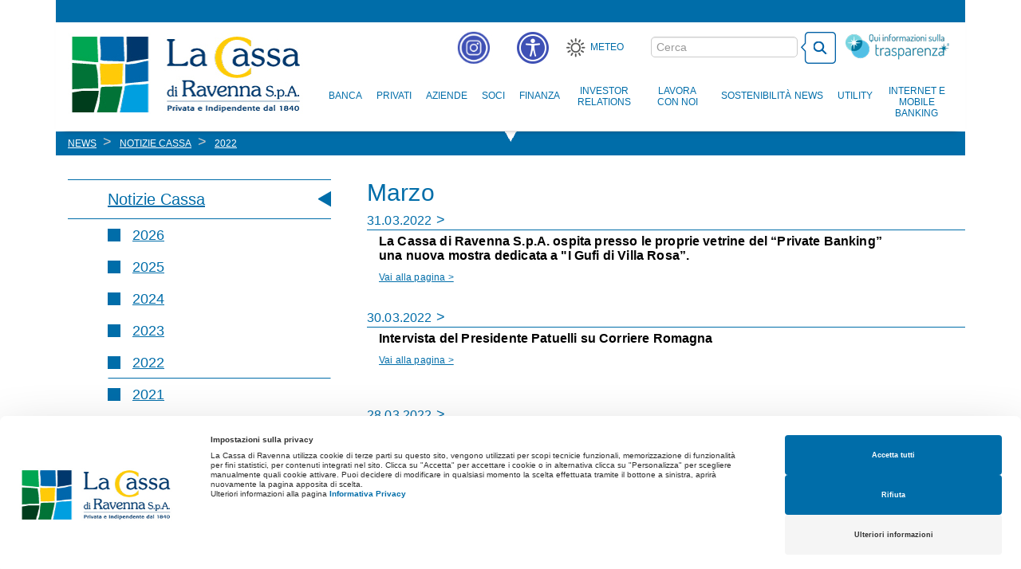

--- FILE ---
content_type: text/html; charset=UTF-8
request_url: https://www.lacassa.com/ita/News/Notizie-Cassa/2022/4
body_size: 11008
content:
<!doctype html>
<!--
  _____   ______ _______ _    _ _____ _______ _______ _______       
 |_____] |_____/ |______  \  /    |   |______    |    |_____|       
 |       |    \_ |______   \/   __|__ ______|    |    |     | 5.1                                                                                           
--><html class="no-js" lang="it">
    <head>
		
		
    	<script src="https://web.cmp.usercentrics.eu/modules/autoblocker.js"></script>
   		<script id="usercentrics-cmp" src="https://web.cmp.usercentrics.eu/ui/loader.js" data-settings-id="qV6rTfD7mEMlna" async></script>
        		    <!-- <script type="text/javascript" src="https://cookie-cdn.cookiepro.com/consent/237c91be-7a1d-422c-87dc-916ccb5a5bcb/OtAutoBlock.js" ></script>
		    <script src="https://cookie-cdn.cookiepro.com/scripttemplates/otSDKStub.js"  type="text/javascript" charset="UTF-8" data-domain-script="237c91be-7a1d-422c-87dc-916ccb5a5bcb" ></script> -->
            					
						

		

		
				
  						

						


				
				
				

  		<title>Notizie Cassa - La Cassa</title>
<meta charset="utf-8" />
<meta http-equiv="X-UA-Compatible" content="IE=Edge" />
<meta name="viewport" content="width=device-width, initial-scale=1" />
<link rel="canonical" href="http://www.lacassa.com/ita/News/Notizie-Cassa/2022/4"/>
  		  <link property="stylesheet" rel="stylesheet"  href="/theme/styles/vendor.css" />
  <link property="stylesheet" rel="stylesheet"  href="/theme/styles/main.css" />
  <link property="stylesheet" rel="stylesheet"  href="/theme/styles/bundle.css" />
  <link property="stylesheet" rel="stylesheet" media="print" href="/theme/styles/print.css" />
  <link property="stylesheet" rel="stylesheet"  href="/css/jquery.fancybox.css" />  		
      <script src='https://www.google.com/recaptcha/api.js'></script>
      <script type="text/javascript">
        var _iub = _iub || [];
        _iub.csConfiguration = {"consentOnContinuedBrowsing":false,"countryDetection":true,"gdprAppliesGlobally":false,"perPurposeConsent":true,"siteId":2410377,"cookiePolicyId":49673471,"lang":"it","cookiePolicyUrl":"https://www.lacassa.com/ita/Link/Privacy","footer":{"btnCaption":"Continua"}, "banner":{ "acceptButtonCaptionColor":"white","acceptButtonColor":"#0073CE","acceptButtonDisplay":true,"backgroundColor":"#efefef","brandBackgroundColor":"none","brandTextColor":"black","customizeButtonCaptionColor":"#efefef","customizeButtonColor":"#efefef","customizeButtonDisplay":true,"listPurposes":true,"position":"bottom","textColor":"black","acceptButtonCaption":"Ho capito","content":"Il sito La Cassa utilizza Cookie strettamente necessari (Cookies tecnici) e Cookie di monitoraggio/statistici per migliorare l'esperienza di navigazione. Queste tipologie di Cookie non richiedono il consenso dell'interessato.</br>\n<a href=\"https://www.lacassa.com/ita/Link/Informativa-Cookie\">Vai all'informativa Cookie</a>\n" }};
      </script>
      <!-- Matomo -->
		<script>
		var _paq = window._paq = window._paq || [];
		/* tracker methods like "setCustomDimension" should be called before "trackPageView" */
		_paq.push(['trackPageView']);
		_paq.push(['enableLinkTracking']);
		(function() {
			var u="https://lacassa.matomo.cloud/";
			_paq.push(['setTrackerUrl', u+'matomo.php']);
			_paq.push(['setSiteId', '6']);
			var d=document, g=d.createElement('script'), s=d.getElementsByTagName('script')[0];
			g.async=true; g.src='https://cdn.matomo.cloud/lacassa.matomo.cloud/matomo.js'; s.parentNode.insertBefore(g,s);
		})();
		</script>
<!-- End Matomo Code -->
</head>


<body itemscope itemtype="http://schema.org/WebPage" class>


	<div class="container">
		<header class="header" itemscope itemtype="http://schema.org/WPHeader">
			<img id="logoPrint" class="visible-print-block" src="/theme/images/logo.jpg" alt="Cassa di Ravenna" title="Cassa di ravenna" />
			<nav class="navbar navbar-default" itemscope itemtype="http://schema.org/SiteNavigationElement">
			<a class="skip-to-content-link" href="#maincontent" tabindex="0" role="link">Salta al contenuto</a>
				<div class="container-fluid">
					<div class="navbar-header">
						<button type="button" class="navbar-toggle collapsed hidden-print" data-toggle="collapse" data-target="#navbar" aria-expanded="false" aria-controls="navbar">
							<span class="sr-only">Toggle navigation</span>
							<span class="icon-bar"></span>
							<span class="icon-bar"></span>
							<span class="icon-bar"></span>
						</button>
						<h1 id="logo">
							<a href="/">Cassa di Ravenna</a>
						</h1>
					</div>

				 	<div id="navbar-internetbanking-mobile" class="hidden-sm hidden-md hidden-lg hidden-print">
    				 	<ul class="list-unstyled text-center internet-banking-menu">
    						<li>
								<a href="https://www.banking4you.it/apps/pib2/06270brand0" class="personal ib-click" itemprop="url" onclick="trackOutboundLink('https://www.banking4you.it/apps/pib2/06270brand0', true); return false;" target="_blank">
									<span class="first-line" itemprop="name">Internet Banking</span>
								</a>
							</li>
							<li>
								<a href="https://www2.csebo.it/webcontoc/06270login" class="corporate ib-click" itemprop="url" onclick="trackOutboundLink('https://www2.csebo.it/webcontoc/06270login'); return false;">
									<span class="first-line" itemprop="name">Corporate Banking</span>
								</a>
							</li>
    					</ul>
    				</div>

					<div id="navbar" class="navbar-collapse collapse hidden-print">
						<ul class="nav navbar-nav navbar-right list-inline form-container">
							<li>
								<a href="https://www.instagram.com/lacassadiravenna/#" style="padding: 8px">
									<img src="/img/instagram-icon.png" alt="icona instagram"/>
								</a>
							</li>
                            <li class="dropdown">
                                <a id="dropdownMenuButtonAccessibility" href="#" class="dropdown-toggle" data-toggle="dropdown" aria-haspopup="true" aria-expanded="false" role="button" aria-controls="access-list">
                                    <img src="/img/icona-accessibilità.png" alt="icona accessibilità"/><span class="sr-only sr-only-focusable">Menù accessibilità</span>
                                </a>
                                <ul id="access-list" class="dropdown-menu" aria-labelledby="dropdownMenuButtonAccessibility">
                                    <li>
										<h3 class="h3 text-center">Accessibilità</h3>
										<hr/>
										<a id="increaseFont" role="button" data-dir="up" href="javascript:void(0)"><i class="fa fa-search-minus" aria-label="Ingrandire carattere"></i> Ingrandire carattere</a>
										<a id="decreaseFont" role="button" data-dir="down" href="javascript:void(0)"><i class="fa fa-search-minus"  aria-label="Ridurre carattere"></i> Ridurre carattere</a>
                                        <a id="setFont" role="button" href="javascript:void(0)"><i class="fa fa-font" aria-label="Font leggibile"></i> Font leggibile</a>
                                        <a id="darkmode"  role="button" href="javascript:void(0)"><i class="fa fa-moon-o" aria-label="Contrasto scuro/chiaro"></i> Contrasto scuro/chiaro</a>
                                        <a id="highcontrast" role="button" href="javascript:void(0)"><i class="fa fa-adjust" aria-label="Alto Contrasto"></i> Alto Contrasto</a>
                                        <a id="monocromo" role="button" href="javascript:void(0)"><i class="fa fa-tint" aria-label="Monocromo"></i> Monocromo</a>
                                        <a id="linkHighlight" role="button" href="javascript:void(0)"><i class="fa fa-link" aria-label="Link sottolineati"></i> Link sottolineati</a>
                                        <a id="resetAccess" role="button" href="javascript:void(0)"><i class="fa fa-undo" aria-label="Reset"></i> Reset</a>
                                    </li>
                                </ul>
                            </li>
                            <li class="hidden-xs">
                                <a class="meteo" id="meteo" target="_blank" href="https://www.ilmeteo.it/meteo/Ravenna?c=5668">Meteo</a>
                            </li>
                            <li>
                                <h2 class="sr-only sr-only-focusable">Cerca nel sito</h2>
                                <form class="navbar-form cerca" role="search" action="/ita/Ricerca">
                                    <div class="form-group">
                                        <label class="sr-only acc" for="q">Ricerca</label>
										<input id="q" type="text" class="form-control" placeholder="Cerca" name="q" value="">
                                    </div>
                                    <button aria-label="bottone cerca" type="submit" class="btn btn-default btn-cerca"><span class="hidden">Cerca</span></button>
                                </form>
                            </li>
                            <li>
                                <a class="trasparenza" aria-label="Trasparenza" id="trasparenza" href="/ita/Banca/Trasparenza"><span class="hidden">Trasparenza</span></a>
                            </li>
                        </ul>


						<h2 class="sr-only sr-only-focusable hidden-print">Menu principale</h2>
						<ul class="nav navbar-nav navbar-main navbar-right hidden-print" role="menu">
																	<li role="presentation" class="dropdown dropdown-access">
    										<a role="menuitem" class="dropdown-toggle  " href="/ita/Banca" itemprop="url" role="link" aria-haspopup="true" aria-expanded="false">
    											<span itemprop="name">Banca</span>
    											<span class="hidden-sm hidden-md hidden-lg fa fa-chevron-right"></span>
    										</a>
    										<ul class="dropdown-menu" role="menu">
    										    												<li>
    													<a href="/ita/Banca/La-Storia" itemprop="url" role="link">
    														<span itemprop="name">La Storia</span>
    													</a>
    												</li>
    										    												<li>
    													<a href="/ita/Banca/Gruppo-Bancario" itemprop="url" role="link">
    														<span itemprop="name">Gruppo Bancario</span>
    													</a>
    												</li>
    										    												<li>
    													<a href="/ita/Banca/Filiali" itemprop="url" role="link">
    														<span itemprop="name">Filiali</span>
    													</a>
    												</li>
    										    												<li>
    													<a href="https://www.lacassa.com/upload/carira/banca/STATUTO-CASSA.pdf" itemprop="url" role="link">
    														<span itemprop="name">Statuto</span>
    													</a>
    												</li>
    										    												<li>
    													<a href="/ita/Banca/Corporate-Governance" itemprop="url" role="link">
    														<span itemprop="name">Corporate Governance</span>
    													</a>
    												</li>
    										    												<li>
    													<a href="/ita/Banca/Codice-Etico" itemprop="url" role="link">
    														<span itemprop="name">Codice Etico</span>
    													</a>
    												</li>
    										    												<li>
    													<a href="/ita/Banca/Modello-Organizzativo" itemprop="url" role="link">
    														<span itemprop="name">Modello Organizzativo</span>
    													</a>
    												</li>
    										    												<li>
    													<a href="/ita/Banca/Trasparenza" itemprop="url" role="link">
    														<span itemprop="name">Trasparenza</span>
    													</a>
    												</li>
    										    												<li>
    													<a href="/ita/Banca/Lavora-con-noi" itemprop="url" role="link">
    														<span itemprop="name">Lavora con noi</span>
    													</a>
    												</li>
    										    												<li>
    													<a href="/ita/Banca/Contatti" itemprop="url" role="link">
    														<span itemprop="name">Contatti</span>
    													</a>
    												</li>
    										    												<li>
    													<a href="/ita/Banca/Reclami" itemprop="url" role="link">
    														<span itemprop="name">Reclami</span>
    													</a>
    												</li>
    										    										</ul>
										</li>
																			<li role="presentation" class="dropdown dropdown-access">
    										<a role="menuitem" class="dropdown-toggle  " href="/ita/Privati" itemprop="url" role="link" aria-haspopup="true" aria-expanded="false">
    											<span itemprop="name">Privati</span>
    											<span class="hidden-sm hidden-md hidden-lg fa fa-chevron-right"></span>
    										</a>
    										<ul class="dropdown-menu" role="menu">
    										    												<li>
    													<a href="/ita/Privati/Novit%C3%A0" itemprop="url" role="link">
    														<span itemprop="name">Novità</span>
    													</a>
    												</li>
    										    												<li>
    													<a href="/ita/Privati/Assicurazioni" itemprop="url" role="link">
    														<span itemprop="name">Assicurazioni</span>
    													</a>
    												</li>
    										    												<li>
    													<a href="/ita/Privati/Carte" itemprop="url" role="link">
    														<span itemprop="name">Carte</span>
    													</a>
    												</li>
    										    												<li>
    													<a href="/ita/Privati/Pagamenti-Mobile" itemprop="url" role="link">
    														<span itemprop="name">Pagamenti Mobile</span>
    													</a>
    												</li>
    										    												<li>
    													<a href="/ita/Privati/Conti-Correnti" itemprop="url" role="link">
    														<span itemprop="name">Conti Correnti</span>
    													</a>
    												</li>
    										    												<li>
    													<a href="/ita/Privati/Depositi" itemprop="url" role="link">
    														<span itemprop="name">Depositi</span>
    													</a>
    												</li>
    										    												<li>
    													<a href="/ita/Privati/Finanziamenti" itemprop="url" role="link">
    														<span itemprop="name">Finanziamenti</span>
    													</a>
    												</li>
    										    												<li>
    													<a href="/ita/Privati/Private-Banking" itemprop="url" role="link">
    														<span itemprop="name">Private Banking</span>
    													</a>
    												</li>
    										    												<li>
    													<a href="/ita/Privati/Servizio-di-Consulenza-Avanzata" itemprop="url" role="link">
    														<span itemprop="name">Servizio di Consulenza Avanzata</span>
    													</a>
    												</li>
    										    												<li>
    													<a href="/ita/Privati/Gestioni" itemprop="url" role="link">
    														<span itemprop="name">Gestioni</span>
    													</a>
    												</li>
    										    												<li>
    													<a href="/ita/Privati/Fondi" itemprop="url" role="link">
    														<span itemprop="name">Fondi</span>
    													</a>
    												</li>
    										    												<li>
    													<a href="/ita/Privati/Fondi-Pensione" itemprop="url" role="link">
    														<span itemprop="name">Fondi Pensione</span>
    													</a>
    												</li>
    										    												<li>
    													<a href="/ita/Privati/Internet-Banking" itemprop="url" role="link">
    														<span itemprop="name">Internet Banking</span>
    													</a>
    												</li>
    										    												<li>
    													<a href="/ita/Privati/Mutui" itemprop="url" role="link">
    														<span itemprop="name">Mutui</span>
    													</a>
    												</li>
    										    												<li>
    													<a href="/ita/Privati/Obbligazioni" itemprop="url" role="link">
    														<span itemprop="name">Obbligazioni</span>
    													</a>
    												</li>
    										    												<li>
    													<a href="/ita/Privati/Telepass" itemprop="url" role="link">
    														<span itemprop="name">Telepass</span>
    													</a>
    												</li>
    										    												<li>
    													<a href="/ita/Privati/Enti" itemprop="url" role="link">
    														<span itemprop="name">Enti</span>
    													</a>
    												</li>
    										    												<li>
    													<a href="/ita/Privati/Monete-da-Collezione" itemprop="url" role="link">
    														<span itemprop="name">Monete da Collezione</span>
    													</a>
    												</li>
    										    										</ul>
										</li>
																			<li role="presentation" class="dropdown dropdown-access">
    										<a role="menuitem" class="dropdown-toggle  " href="/ita/Aziende" itemprop="url" role="link" aria-haspopup="true" aria-expanded="false">
    											<span itemprop="name">Aziende</span>
    											<span class="hidden-sm hidden-md hidden-lg fa fa-chevron-right"></span>
    										</a>
    										<ul class="dropdown-menu" role="menu">
    										    												<li>
    													<a href="/ita/Aziende/Novit%C3%A0" itemprop="url" role="link">
    														<span itemprop="name">Novità</span>
    													</a>
    												</li>
    										    												<li>
    													<a href="/ita/Aziende/Assicurazioni" itemprop="url" role="link">
    														<span itemprop="name">Assicurazioni</span>
    													</a>
    												</li>
    										    												<li>
    													<a href="/ita/Aziende/Carte" itemprop="url" role="link">
    														<span itemprop="name">Carte</span>
    													</a>
    												</li>
    										    												<li>
    													<a href="/ita/Aziende/Conti-Correnti" itemprop="url" role="link">
    														<span itemprop="name">Conti Correnti</span>
    													</a>
    												</li>
    										    												<li>
    													<a href="/ita/Aziende/Estero" itemprop="url" role="link">
    														<span itemprop="name">Estero</span>
    													</a>
    												</li>
    										    												<li>
    													<a href="/ita/Aziende/Finanziamenti" itemprop="url" role="link">
    														<span itemprop="name">Finanziamenti</span>
    													</a>
    												</li>
    										    												<li>
    													<a href="/ita/Aziende/Corporate-Banking" itemprop="url" role="link">
    														<span itemprop="name">Corporate Banking</span>
    													</a>
    												</li>
    										    												<li>
    													<a href="/ita/Aziende/Incassi" itemprop="url" role="link">
    														<span itemprop="name">Incassi</span>
    													</a>
    												</li>
    										    												<li>
    													<a href="/ita/Aziende/CrediVerde" itemprop="url" role="link">
    														<span itemprop="name">CrediVerde</span>
    													</a>
    												</li>
    										    												<li>
    													<a href="/ita/Aziende/Verifica-Fidejussioni-appalti-pubblici" itemprop="url" role="link">
    														<span itemprop="name">Verifica Fidejussioni appalti pubblici</span>
    													</a>
    												</li>
    										    										</ul>
										</li>
																			<li role="presentation" class="dropdown dropdown-access">
    										<a role="menuitem" class="dropdown-toggle  socio" href="/ita/Soci" itemprop="url" role="link" aria-haspopup="true" aria-expanded="false">
    											<span itemprop="name">Soci</span>
    											<span class="hidden-sm hidden-md hidden-lg fa fa-chevron-right"></span>
    										</a>
    										<ul class="dropdown-menu" role="menu">
    										    												<li>
    													<a href="/ita/Soci/Profili-Soci" itemprop="url" role="link">
    														<span itemprop="name">Profili Soci</span>
    													</a>
    												</li>
    										    												<li>
    													<a href="/ita/Soci/Confronta-i-vantaggi" itemprop="url" role="link">
    														<span itemprop="name">Confronta i vantaggi</span>
    													</a>
    												</li>
    										    												<li>
    													<a href="/ita/Soci/Come-diventare-Soci" itemprop="url" role="link">
    														<span itemprop="name">Come diventare Soci</span>
    													</a>
    												</li>
    										    												<li>
    													<a href="/ita/Soci/Azioni-La-Cassa" itemprop="url" role="link">
    														<span itemprop="name">Azioni La Cassa</span>
    													</a>
    												</li>
    										    												<li>
    													<a href="http://www.bancadiimola.it/ita/Soci/Azioni-Banca-di-Imola" itemprop="url" role="link">
    														<span itemprop="name">Azioni Banca di Imola</span>
    													</a>
    												</li>
    										    												<li>
    													<a href="http://www.bancodilucca.it/ita/Soci/Azioni-Banco-di-Lucca" itemprop="url" role="link">
    														<span itemprop="name">Azioni Banco di Lucca</span>
    													</a>
    												</li>
    										    										</ul>
										</li>
																			<li role="presentation" class="dropdown dropdown-access">
    										<a role="menuitem" class="dropdown-toggle  finanza" href="/ita/Finanza" itemprop="url" role="link" aria-haspopup="true" aria-expanded="false">
    											<span itemprop="name">Finanza</span>
    											<span class="hidden-sm hidden-md hidden-lg fa fa-chevron-right"></span>
    										</a>
    										<ul class="dropdown-menu" role="menu">
    										    												<li>
    													<a href="/ita/Finanza/Novit%C3%A0-legislative" itemprop="url" role="link">
    														<span itemprop="name">Novità legislative</span>
    													</a>
    												</li>
    										    												<li>
    													<a href="/ita/Finanza/Operazioni-di-ristrutturazione-del-debito" itemprop="url" role="link">
    														<span itemprop="name">Operazioni di ristrutturazione del debito</span>
    													</a>
    												</li>
    										    												<li>
    													<a href="/ita/Finanza/Azioni--La-Cassa" itemprop="url" role="link">
    														<span itemprop="name">Azioni  La Cassa</span>
    													</a>
    												</li>
    										    												<li>
    													<a href="/ita/Finanza/MiFID-II" itemprop="url" role="link">
    														<span itemprop="name">MiFID II</span>
    													</a>
    												</li>
    										    												<li>
    													<a href="/ita/Finanza/Post-Trade" itemprop="url" role="link">
    														<span itemprop="name">Post-Trade</span>
    													</a>
    												</li>
    										    												<li>
    													<a href="http://www.lacassa.com/upload/carira/finanza/Consob%20_Guida%20Operativa%20_Derivati%20su%20Merci%20esenzioni_limiti%20posizione_reporting.pdf" itemprop="url" role="link">
    														<span itemprop="name">CONSOB</span>
    													</a>
    												</li>
    										    												<li>
    													<a href="https://vorvel.eu/it/hitmtf_info/det/ORDERDRVIT0001005229" itemprop="url" role="link">
    														<span itemprop="name">Vorvel</span>
    													</a>
    												</li>
    										    												<li>
    													<a href="/ita/Finanza/CRIPTO-ATTIVITA%27" itemprop="url" role="link">
    														<span itemprop="name">CRIPTO ATTIVITA'</span>
    													</a>
    												</li>
    										    												<li>
    													<a href="/ita/Finanza/Rischio-Stablecoin" itemprop="url" role="link">
    														<span itemprop="name">Rischio Stablecoin</span>
    													</a>
    												</li>
    										    										</ul>
										</li>
																			<li role="presentation" class="dropdown dropdown-access">
    										<a role="menuitem" class="dropdown-toggle  " href="/ita/Investor-Relations" itemprop="url" role="link" aria-haspopup="true" aria-expanded="false">
    											<span itemprop="name">Investor Relations</span>
    											<span class="hidden-sm hidden-md hidden-lg fa fa-chevron-right"></span>
    										</a>
    										<ul class="dropdown-menu" role="menu">
    										    												<li>
    													<a href="/ita/Investor-Relations/Comunicati-Stampa" itemprop="url" role="link">
    														<span itemprop="name">Comunicati Stampa</span>
    													</a>
    												</li>
    										    												<li>
    													<a href="/ita/Investor-Relations/Parti-Correlate" itemprop="url" role="link">
    														<span itemprop="name">Parti Correlate</span>
    													</a>
    												</li>
    										    												<li>
    													<a href="/ita/Investor-Relations/Bilanci" itemprop="url" role="link">
    														<span itemprop="name">Bilanci</span>
    													</a>
    												</li>
    										    												<li>
    													<a href="/ita/Investor-Relations/Obbligazioni" itemprop="url" role="link">
    														<span itemprop="name">Obbligazioni</span>
    													</a>
    												</li>
    										    												<li>
    													<a href="/ita/Investor-Relations/Assemblea" itemprop="url" role="link">
    														<span itemprop="name">Assemblea</span>
    													</a>
    												</li>
    										    												<li>
    													<a href="/ita/Investor-Relations/Pillar-III" itemprop="url" role="link">
    														<span itemprop="name">Pillar III</span>
    													</a>
    												</li>
    										    												<li>
    													<a href="/ita/Investor-Relations/Informativa-Stato-per-Stato" itemprop="url" role="link">
    														<span itemprop="name">Informativa Stato per Stato</span>
    													</a>
    												</li>
    										    												<li>
    													<a href="/ita/Investor-Relations/Offerta-di-Scambio-Volontaria" itemprop="url" role="link">
    														<span itemprop="name">Offerta di Scambio Volontaria</span>
    													</a>
    												</li>
    										    										</ul>
										</li>
																			<li role="menuitem">
											<a class="" href="/ita/Lavora-con-Noi" role="button" itemprop="url">
												<span itemprop="name">Lavora con Noi</span>
												<span class="hidden-sm hidden-md hidden-lg fa fa-chevron-right"></span>
											</a>
										</li>
																			<li role="presentation" class="dropdown dropdown-access">
    										<a role="menuitem" class="dropdown-toggle  " href="/ita/Sostenibilit%C3%A0" itemprop="url" role="link" aria-haspopup="true" aria-expanded="false">
    											<span itemprop="name">Sostenibilità </span>
    											<span class="hidden-sm hidden-md hidden-lg fa fa-chevron-right"></span>
    										</a>
    										<ul class="dropdown-menu" role="menu">
    										    												<li>
    													<a href="/ita/Sostenibilit%C3%A0/Il-nostro-impegno" itemprop="url" role="link">
    														<span itemprop="name">Il nostro impegno</span>
    													</a>
    												</li>
    										    												<li>
    													<a href="/ita/Sostenibilit%C3%A0/Dichiarazione-consolidata-di-carattere-non-finanziario" itemprop="url" role="link">
    														<span itemprop="name">Dichiarazione consolidata di carattere non finanziario</span>
    													</a>
    												</li>
    										    												<li>
    													<a href="http://www.lacassa.com/upload/carira/finanza/VademecumFinanzaSostenibile-ABI.pdf" itemprop="url" role="link">
    														<span itemprop="name">Finanza sostenibile</span>
    													</a>
    												</li>
    										    												<li>
    													<a href="/ita/Sostenibilit%C3%A0/Informativa-sulla-sostenibilit%C3%A0-nel-settore-dei-servizi-finanziari" itemprop="url" role="link">
    														<span itemprop="name">Informativa sulla sostenibilità nel settore dei servizi finanziari</span>
    													</a>
    												</li>
    										    												<li>
    													<a href="/ita/Sostenibilit%C3%A0/Notizie-Sostenibilit%C3%A0" itemprop="url" role="link">
    														<span itemprop="name">Notizie Sostenibilità</span>
    													</a>
    												</li>
    										    												<li>
    													<a href="/ita/Sostenibilit%C3%A0/Linee-guida-per-la-parit%C3%A0-di-genere" itemprop="url" role="link">
    														<span itemprop="name">Linee guida per la parità di genere</span>
    													</a>
    												</li>
    										    												<li>
    													<a href="/ita/Sostenibilit%C3%A0/Parole-di-inclusione" itemprop="url" role="link">
    														<span itemprop="name">Parole di inclusione</span>
    													</a>
    												</li>
    										    												<li>
    													<a href="/ita/Sostenibilit%C3%A0/Donne-in-Banca" itemprop="url" role="link">
    														<span itemprop="name">Donne in Banca</span>
    													</a>
    												</li>
    										    												<li>
    													<a href="/ita/Sostenibilit%C3%A0/Accessibilit%C3%A0" itemprop="url" role="link">
    														<span itemprop="name">Accessibilità</span>
    													</a>
    												</li>
    										    												<li>
    													<a href="/ita/Sostenibilit%C3%A0/Banche-per-l%E2%80%99autonomia-finanziaria-ed-economica-delle-donne" itemprop="url" role="link">
    														<span itemprop="name">Banche per l’autonomia finanziaria ed economica delle donne</span>
    													</a>
    												</li>
    										    										</ul>
										</li>
																			<li role="presentation" class="dropdown dropdown-access">
    										<a role="menuitem" class="dropdown-toggle  news" href="/ita/News" itemprop="url" role="link" aria-haspopup="true" aria-expanded="false">
    											<span itemprop="name">News</span>
    											<span class="hidden-sm hidden-md hidden-lg fa fa-chevron-right"></span>
    										</a>
    										<ul class="dropdown-menu" role="menu">
    										    												<li>
    													<a href="/ita/News/Notizie-Cassa" itemprop="url" role="link">
    														<span itemprop="name">Notizie Cassa</span>
    													</a>
    												</li>
    										    												<li>
    													<a href="/ita/News/Iniziative" itemprop="url" role="link">
    														<span itemprop="name">Iniziative</span>
    													</a>
    												</li>
    										    										</ul>
										</li>
																			<li role="presentation" class="dropdown dropdown-access">
    										<a role="menuitem" class="dropdown-toggle  " href="/ita/Utility" itemprop="url" role="link" aria-haspopup="true" aria-expanded="false">
    											<span itemprop="name">Utility</span>
    											<span class="hidden-sm hidden-md hidden-lg fa fa-chevron-right"></span>
    										</a>
    										<ul class="dropdown-menu" role="menu">
    										    												<li>
    													<a href="/ita/Utility/Numeri-Utili" itemprop="url" role="link">
    														<span itemprop="name">Numeri Utili</span>
    													</a>
    												</li>
    										    												<li>
    													<a href="/ita/Utility/Informativa-al-pubblico" itemprop="url" role="link">
    														<span itemprop="name">Informativa al pubblico</span>
    													</a>
    												</li>
    										    												<li>
    													<a href="/ita/Utility/Linee-Guida-ABI" itemprop="url" role="link">
    														<span itemprop="name">Linee Guida ABI</span>
    													</a>
    												</li>
    										    												<li>
    													<a href="/ita/Utility/LINEE-GUIDA-IVASS" itemprop="url" role="link">
    														<span itemprop="name">LINEE GUIDA IVASS</span>
    													</a>
    												</li>
    										    												<li>
    													<a href="http://www.cralcarira.it/" itemprop="url" role="link">
    														<span itemprop="name">Cral</span>
    													</a>
    												</li>
    										    												<li>
    													<a href="/ita/Utility/CyberScams_-Sicurezza-Informatica" itemprop="url" role="link">
    														<span itemprop="name">CyberScams: Sicurezza Informatica</span>
    													</a>
    												</li>
    										    												<li>
    													<a href="/ita/Utility/Difenditi-dalle-Truffe" itemprop="url" role="link">
    														<span itemprop="name">Difenditi dalle Truffe</span>
    													</a>
    												</li>
    										    												<li>
    													<a href="/ita/Utility/Disconoscimenti-delle-Operazioni-non-Autorizzate" itemprop="url" role="link">
    														<span itemprop="name">Disconoscimenti delle Operazioni non Autorizzate</span>
    													</a>
    												</li>
    										    												<li>
    													<a href="/ita/Utility/PSD2" itemprop="url" role="link">
    														<span itemprop="name">PSD2</span>
    													</a>
    												</li>
    										    												<li>
    													<a href="https://economiapertutti.bancaditalia.it/" itemprop="url" role="link">
    														<span itemprop="name">L'economia per tutti</span>
    													</a>
    												</li>
    										    												<li>
    													<a href="/ita/Utility/Per-la-Tua-Sicurezza-OnLine" itemprop="url" role="link">
    														<span itemprop="name">Per la Tua Sicurezza OnLine</span>
    													</a>
    												</li>
    										    												<li>
    													<a href="/ita/Utility/I-NAVIGATI" itemprop="url" role="link">
    														<span itemprop="name">I NAVIGATI</span>
    													</a>
    												</li>
    										    												<li>
    													<a href="/ita/Utility/CYBERSICURI" itemprop="url" role="link">
    														<span itemprop="name">CYBERSICURI</span>
    													</a>
    												</li>
    										    												<li>
    													<a href="/ita/Utility/Campagna-di-sensibilizzazione-contro-il-%E2%80%9CMoney-Muling%E2%80%9D" itemprop="url" role="link">
    														<span itemprop="name">Campagna di sensibilizzazione contro il “Money Muling” </span>
    													</a>
    												</li>
    										    												<li>
    													<a href="/ita/Utility/ATTENZIONE-AI-VIDEOMESSAGGI-%27DEEPFAKE%27" itemprop="url" role="link">
    														<span itemprop="name">ATTENZIONE AI VIDEOMESSAGGI 'DEEPFAKE'</span>
    													</a>
    												</li>
    										    												<li>
    													<a href="/ita/Utility/TRUFFE-AGLI-ANZIANI" itemprop="url" role="link">
    														<span itemprop="name">TRUFFE AGLI ANZIANI</span>
    													</a>
    												</li>
    										    												<li>
    													<a href="/ita/Utility/ESMA---ATTENZIONI-NELL%27USO-DELL%27INTELLIGENZA-ARTIFICIALE-PER-INVESTIRE" itemprop="url" role="link">
    														<span itemprop="name">ESMA - ATTENZIONI NELL'USO DELL'INTELLIGENZA ARTIFICIALE PER INVESTIRE</span>
    													</a>
    												</li>
    										    										</ul>
										</li>
									

							<li role="presentation" class="dropdown internet-banking hidden-xs">
								<a role="menuitem" href="#" class="dropdown-toggle internet-banking" data-toggle="dropdown" role="button" aria-haspopup="true" aria-expanded="false">
									<span>Internet e Mobile Banking</span>
								</a>
								<ul role="presentation" class="dropdown-menu internet-banking-menu">
									<li role="presentation">
										<a role="menuitem" href="https://www.banking4you.it/apps/pib2/06270brand0" class="personal ib-click" itemprop="url" onclick="trackOutboundLink('https://www.banking4you.it/apps/pib2/06270brand0', true); return false;" target="_blank">
											<span class="first-line" itemprop="name">Internet Banking</span>
										</a>
									</li>
									<li>
										<a role="menuitem" href="https://www2.csebo.it/webcontoc/06270login" class="corporate ib-click" itemprop="url" onclick="trackOutboundLink('https://www2.csebo.it/webcontoc/06270login'); return false;">
											<span class="first-line" itemprop="name">Corporate Banking</span>
										</a>
									</li>
								</ul>
							</li>
							<li role="menuitem" class="hidden-sm hidden-md hidden-lg">
                                <a class="meteo" href="http://www.ilmeteo.it/meteo/Ravenna">
                                	<span itemprop="name">Meteo</span>
									<span class="fa fa-chevron-right"></span>
                                </a>
                            </li>
						</ul>

					</div><!--/.nav-collapse -->
				</div><!--/.container-fluid -->
			</nav>

		</header>
						<div class="row banner interna">
					<div id="hero" class="col-xs-12">
						<div class="veletta">
							
<ol class="breadcrumb" itemscope itemtype="http://schema.org/BreadcrumbList">
										<li class="hidden-xs" itemprop="itemListElement" itemscope itemtype="http://schema.org/ListItem">
				<a  itemprop="item" href="/ita/News">
					<span itemprop="name">News</span>
				</a>
				<meta itemprop="position" content="1" />
			</li>
			
			<li itemprop="itemListElement" itemscope itemtype="http://schema.org/ListItem" class="selected first">
			<a  itemprop="item"  data-toggle="collapse" data-target=".left-menu.list-unstyled.navbar-collapse.collapse">
				<span itemprop="name">Notizie Cassa</span>
			</a>
			<meta itemprop="position" content="2" />
		</li>
	
			<li itemprop="itemListElement" itemscope itemtype="http://schema.org/ListItem" class="selected">
			<a  itemprop="item" href="/ita/News/Notizie-Cassa/Notizia/2022">
				<span itemprop="name">2022</span>
			</a>
			<meta itemprop="position" content="4" />
		</li>

	</ol>
<style>
@media screen and (max-width: 821px){
	.breadcrumb > li.selected.first::before {
		content: "▼ "!important;
	}
}
</style>
						</div>
					</div>
				</div>
					<div class="row main" id="maincontent">
			<aside class="col-sm-4 col-xs-12 left-section hidden-print">         
	<h2 id="sottovoci" class="sr-only acc">Menù di navigazione sezione</h2>
	<ul class="left-menu list-unstyled navbar-collapse collapse"><li class=" selected"><a class=" selected" href="/ita/News/Notizie-Cassa" >Notizie Cassa</a>
<ul><li><a href="/ita/News/Notizie-Cassa/2026">2026</a></li><li><a href="/ita/News/Notizie-Cassa/2025">2025</a></li><li><a href="/ita/News/Notizie-Cassa/2024">2024</a></li><li><a href="/ita/News/Notizie-Cassa/2023">2023</a></li><li class="selected"><a href="/ita/News/Notizie-Cassa/2022">2022</a></li><li><a href="/ita/News/Notizie-Cassa/2021">2021</a></li><li><a href="/ita/News/Notizie-Cassa/2020">2020</a></li><li><a href="/ita/News/Notizie-Cassa/2019">2019</a></li><li><a href="/ita/News/Notizie-Cassa/2018">2018</a></li><li><a href="/ita/News/Notizie-Cassa/2017">2017</a></li><li><a href="/ita/News/Notizie-Cassa/2016">2016</a></li><li><a href="/ita/News/Notizie-Cassa/2015">2015</a></li><li><a href="/ita/News/Notizie-Cassa/2014">2014</a></li><li><a href="/ita/News/Notizie-Cassa/2013">2013</a></li><li><a href="/ita/News/Notizie-Cassa/2012">2012</a></li><li><a href="/ita/News/Notizie-Cassa/2011">2011</a></li><li><a href="/ita/News/Notizie-Cassa/2010">2010</a></li><li><a href="/ita/News/Notizie-Cassa/2009">2009</a></li><li><a href="/ita/News/Notizie-Cassa/2008">2008</a></li><li><a href="/ita/News/Notizie-Cassa/2007">2007</a></li><li><a href="/ita/News/Notizie-Cassa/2006">2006</a></li><li><a href="/ita/News/Notizie-Cassa/2005">2005</a></li><li><a href="/ita/News/Notizie-Cassa/2004">2004</a></li><li><a href="/ita/News/Notizie-Cassa/2003">2003</a></li><li><a href="/ita/News/Notizie-Cassa/2002">2002</a></li></ul></li>
<li><a  href="/ita/News/Iniziative" >Iniziative</a>
</li>
</ul>
	
	         
</aside>

<div class="col-sm-8 col-xs-12 main-content right-section">
			
	<h2 class="mese">Marzo</h2><ul class="lista-news list-unstyled"><li><div class="testo"><p class="date">31.03.2022</p><h3 class="title">La Cassa di Ravenna S.p.A. ospita presso le proprie vetrine del “Private Banking” una nuova mostra dedicata a "I Gufi di Villa Rosa”.</h3><p class="abstract"></p><a href="/ita/News/Notizie-Cassa/Notizia/3893/La-Cassa-di-Ravenna-S.p.A.-ospita-presso-le-proprie-vetrine-del-%E2%80%9CPrivate-Banking%E2%80%9D-una-nuova-mostra-dedicata-a-%22I-Gufi-di-Villa-Rosa%E2%80%9D." aria-label="Leggi la news La Cassa di Ravenna S.p.A. ospita presso le proprie vetrine del “Private Banking” una nuova mostra dedicata a "I Gufi di Villa Rosa”." class="more">Vai alla pagina > </a></div><div class="clear"><!--  --></div></li><li><div class="testo"><p class="date">30.03.2022</p><h3 class="title">Intervista del Presidente Patuelli su Corriere Romagna</h3><p class="abstract"></p><a href="/ita/News/Notizie-Cassa/Notizia/3890/Intervista-del-Presidente-Patuelli-su-Corriere-Romagna" aria-label="Leggi la news Intervista del Presidente Patuelli su Corriere Romagna" class="more">Vai alla pagina > </a></div><div class="clear"><!--  --></div></li><li><div class="testo"><p class="date">28.03.2022</p><h3 class="title">Articolo del Presidente Patuelli su QN</h3><p class="abstract"></p><a href="/ita/News/Notizie-Cassa/Notizia/3887/Articolo-del-Presidente-Patuelli-su-QN" aria-label="Leggi la news Articolo del Presidente Patuelli su QN" class="more">Vai alla pagina > </a></div><div class="clear"><!--  --></div></li><li><div class="testo"><p class="date">18.03.2022</p><h3 class="title">Incontro in Sede Centrale Cassa fra il Presidente Antonio Patuelli, il D.G. Sbrizzi e il nuovo prefetto Castrese De Rosa.</h3><p class="abstract"></p><a href="/ita/News/Notizie-Cassa/Notizia/3886/Incontro-in-Sede-Centrale-Cassa-fra-il-Presidente-Antonio-Patuelli_-il-D.G.-Sbrizzi-e-il-nuovo-prefetto-Castrese-De-Rosa." aria-label="Leggi la news Incontro in Sede Centrale Cassa fra il Presidente Antonio Patuelli, il D.G. Sbrizzi e il nuovo prefetto Castrese De Rosa." class="more">Vai alla pagina > </a></div><div class="clear"><!--  --></div></li><li><div class="testo"><p class="date">18.03.2022</p><h3 class="title">La Cassa di Ravenna S.p.A. ospita presso le proprie vetrine del “Private Banking” una nuova mostra dedicata a “Ravenna, il mosaico del trotto”.</h3><p class="abstract"></p><a href="/ita/News/Notizie-Cassa/Notizia/3885/La-Cassa-di-Ravenna-S.p.A.-ospita-presso-le-proprie-vetrine-del-%E2%80%9CPrivate-Banking%E2%80%9D-una-nuova-mostra-dedicata-a-%E2%80%9CRavenna_-il-mosaico-del-trotto%E2%80%9D." aria-label="Leggi la news La Cassa di Ravenna S.p.A. ospita presso le proprie vetrine del “Private Banking” una nuova mostra dedicata a “Ravenna, il mosaico del trotto”." class="more">Vai alla pagina > </a></div><div class="clear"><!--  --></div></li><li><div class="testo"><p class="date">14.03.2022</p><h3 class="title">Intervista del Presidente Patuelli su Milano Finanza</h3><p class="abstract"></p><a href="/ita/News/Notizie-Cassa/Notizia/3879/Intervista-del-Presidente-Patuelli-su-Milano-Finanza" aria-label="Leggi la news Intervista del Presidente Patuelli su Milano Finanza" class="more">Vai alla pagina > </a></div><div class="clear"><!--  --></div></li><li><div class="testo"><p class="date">14.03.2022</p><h3 class="title">Intervista del Presidente Patuelli su QN, Il Resto del Carlino, La Nazione, Il Giorno</h3><p class="abstract"></p><a href="/ita/News/Notizie-Cassa/Notizia/3882/Intervista-del-Presidente-Patuelli-su-QN_-Il-Resto-del-Carlino_-La-Nazione_-Il-Giorno" aria-label="Leggi la news Intervista del Presidente Patuelli su QN, Il Resto del Carlino, La Nazione, Il Giorno" class="more">Vai alla pagina > </a></div><div class="clear"><!--  --></div></li><li><div class="testo"><p class="date">11.03.2022</p><h3 class="title">Intervista del Presidente Patuelli su Corriere Romagna</h3><p class="abstract"></p><a href="/ita/News/Notizie-Cassa/Notizia/3876/Intervista-del-Presidente-Patuelli-su-Corriere-Romagna" aria-label="Leggi la news Intervista del Presidente Patuelli su Corriere Romagna" class="more">Vai alla pagina > </a></div><div class="clear"><!--  --></div></li><li><div class="testo"><p class="date">10.03.2022</p><h3 class="title">Il Presidente Patuelli è intervenuto oggi a Ravenna all'inaugurazione della restaurata e valorizzata "Porta Teguriense".</h3><p class="abstract"></p><a href="/ita/News/Notizie-Cassa/Notizia/3873/Il-Presidente-Patuelli-%C3%A8-intervenuto-oggi-a-Ravenna-all%27inaugurazione-della-restaurata-e-valorizzata-%22Porta-Teguriense%22." aria-label="Leggi la news Il Presidente Patuelli è intervenuto oggi a Ravenna all'inaugurazione della restaurata e valorizzata "Porta Teguriense"." class="more">Vai alla pagina > </a></div><div class="clear"><!--  --></div></li><li><div class="testo"><p class="date">10.03.2022 13:15</p><h3 class="title">La Cassa di Ravenna Spa, CONVOCAZIONE DI ASSEMBLEA STRAORDINARIA E ORDINARIA</h3><p class="abstract"></p><a href="/ita/News/Notizie-Cassa/Notizia/3874/La-Cassa-di-Ravenna-Spa_-CONVOCAZIONE-DI-ASSEMBLEA-STRAORDINARIA-E-ORDINARIA" aria-label="Leggi la news La Cassa di Ravenna Spa, CONVOCAZIONE DI ASSEMBLEA STRAORDINARIA E ORDINARIA" class="more">Vai alla pagina > </a><div class="pricesensitive pricesensitive-pos"></div></div><div class="clear"><!--  --></div></li><li><div class="testo"><p class="date">08.03.2022</p><h3 class="title">Articolo del Presidente Patuelli su Il Sole 24 Ore</h3><p class="abstract"></p><a href="/ita/News/Notizie-Cassa/Notizia/3869/Articolo-del-Presidente-Patuelli-su-Il-Sole-24-Ore" aria-label="Leggi la news Articolo del Presidente Patuelli su Il Sole 24 Ore" class="more">Vai alla pagina > </a></div><div class="clear"><!--  --></div></li><li><div class="testo"><p class="date">03.03.2022</p><h3 class="title">La Cassa di Ravenna S.p.A. ospita presso le proprie vetrine del “Private Banking” una nuova mostra dedicata a: “Emma Casali Montanari, una pittrice nella Ravenna del ‘900”.</h3><p class="abstract"></p><a href="/ita/News/Notizie-Cassa/Notizia/3866/La-Cassa-di-Ravenna-S.p.A.-ospita-presso-le-proprie-vetrine-del-%E2%80%9CPrivate-Banking%E2%80%9D-una-nuova-mostra-dedicata-a_-%E2%80%9CEmma-Casali-Montanari_-una-pittrice-nella-Ravenna-del-%E2%80%98900%E2%80%9D." aria-label="Leggi la news La Cassa di Ravenna S.p.A. ospita presso le proprie vetrine del “Private Banking” una nuova mostra dedicata a: “Emma Casali Montanari, una pittrice nella Ravenna del ‘900”." class="more">Vai alla pagina > </a></div><div class="clear"><!--  --></div></li></ul><h2 class="mese">Febbraio</h2><ul class="lista-news list-unstyled"><li><div class="testo"><p class="date">28.02.2022</p><h3 class="title">Articolo del Presidente Patuelli su Il Messaggero, Il Mattino, Il Gazzettino</h3><p class="abstract"></p><a href="/ita/News/Notizie-Cassa/Notizia/3862/Articolo-del-Presidente-Patuelli-su-Il-Messaggero_-Il-Mattino_-Il-Gazzettino" aria-label="Leggi la news Articolo del Presidente Patuelli su Il Messaggero, Il Mattino, Il Gazzettino" class="more">Vai alla pagina > </a></div><div class="clear"><!--  --></div></li><li><div class="testo"><p class="date">18.02.2022</p><h3 class="title">La Cassa di Ravenna S.p.A. ospita presso le proprie vetrine del “Private Banking” una nuova mostra fotografica dedicata a: “La cozza selvaggia di Marina di Ravenna”.</h3><p class="abstract"></p><a href="/ita/News/Notizie-Cassa/Notizia/3857/La-Cassa-di-Ravenna-S.p.A.-ospita-presso-le-proprie-vetrine-del-%E2%80%9CPrivate-Banking%E2%80%9D-una-nuova-mostra-fotografica-dedicata-a_-%E2%80%9CLa-cozza-selvaggia-di-Marina-di-Ravenna%E2%80%9D." aria-label="Leggi la news La Cassa di Ravenna S.p.A. ospita presso le proprie vetrine del “Private Banking” una nuova mostra fotografica dedicata a: “La cozza selvaggia di Marina di Ravenna”." class="more">Vai alla pagina > </a></div><div class="clear"><!--  --></div></li><li><div class="testo"><p class="date">14.02.2022</p><h3 class="title">Intervista del Presidente Patuelli su Corriere della Sera - Economia</h3><p class="abstract"></p><a href="/ita/News/Notizie-Cassa/Notizia/3852/Intervista-del-Presidente-Patuelli-su-Corriere-della-Sera---Economia" aria-label="Leggi la news Intervista del Presidente Patuelli su Corriere della Sera - Economia" class="more">Vai alla pagina > </a></div><div class="clear"><!--  --></div></li><li><div class="testo"><p class="date">11.02.2022 12:33</p><h3 class="title">IL CONSIGLIO DI AMMINISTRAZIONE DELLA CASSA DI RAVENNA SPA HA APPROVATO I RISULTATI INDIVIDUALI DELLA BANCA E CONSOLIDATI DI GRUPPO RELATIVI ALL’ESERCIZIO CHIUSO AL 31 DICEMBRE 2021</h3><p class="abstract"></p><a href="/ita/News/Notizie-Cassa/Notizia/3849/IL-CONSIGLIO-DI-AMMINISTRAZIONE-DELLA-CASSA-DI-RAVENNA-SPA-HA-APPROVATO-I-RISULTATI-INDIVIDUALI-DELLA-BANCA-E-CONSOLIDATI-DI-GRUPPO-RELATIVI-ALL%E2%80%99ESERCIZIO-CHIUSO-AL-31-DICEMBRE-2021" aria-label="Leggi la news IL CONSIGLIO DI AMMINISTRAZIONE DELLA CASSA DI RAVENNA SPA HA APPROVATO I RISULTATI INDIVIDUALI DELLA BANCA E CONSOLIDATI DI GRUPPO RELATIVI ALL’ESERCIZIO CHIUSO AL 31 DICEMBRE 2021" class="more">Vai alla pagina > </a><div class="pricesensitive pricesensitive-pos"></div></div><div class="clear"><!--  --></div></li><li><div class="testo"><p class="date">08.02.2022</p><h3 class="title">Superbonus edilizio: La Cassa prosegue nella sostenuta operatività.</h3><p class="abstract"></p><a href="/ita/News/Notizie-Cassa/Notizia/3845/Superbonus-edilizio_-La-Cassa-prosegue-nella-sostenuta-operativit%C3%A0." aria-label="Leggi la news Superbonus edilizio: La Cassa prosegue nella sostenuta operatività." class="more">Vai alla pagina > </a></div><div class="clear"><!--  --></div></li><li><div class="testo"><p class="date">07.02.2022</p><h3 class="title">"Etica e sostenibilità". Relazione del Presidente Patuelli</h3><p class="abstract"></p><a href="/ita/News/Notizie-Cassa/Notizia/3837/%22Etica-e-sostenibilit%C3%A0%22.-Relazione-del-Presidente-Patuelli" aria-label="Leggi la news "Etica e sostenibilità". Relazione del Presidente Patuelli" class="more">Vai alla pagina > </a></div><div class="clear"><!--  --></div></li><li><div class="testo"><p class="date">07.02.2022</p><h3 class="title">Intervista del Presidente Patuelli su Il Sole 24 Ore</h3><p class="abstract"></p><a href="/ita/News/Notizie-Cassa/Notizia/3840/Intervista-del-Presidente-Patuelli-su-Il-Sole-24-Ore" aria-label="Leggi la news Intervista del Presidente Patuelli su Il Sole 24 Ore" class="more">Vai alla pagina > </a></div><div class="clear"><!--  --></div></li></ul><h2 class="mese">Gennaio</h2><ul class="lista-news list-unstyled"><li><div class="testo"><p class="date">27.01.2022</p><h3 class="title">La Cassa di Ravenna S.p.A. ospita presso le proprie vetrine del “Private Banking” una nuova mostra dedicata al: “Museo della Vita Contadina in Romagna”.</h3><p class="abstract"></p><a href="/ita/News/Notizie-Cassa/Notizia/3834/La-Cassa-di-Ravenna-S.p.A.-ospita-presso-le-proprie-vetrine-del-%E2%80%9CPrivate-Banking%E2%80%9D-una-nuova-mostra-dedicata-al_-%E2%80%9CMuseo-della-Vita-Contadina-in-Romagna%E2%80%9D." aria-label="Leggi la news La Cassa di Ravenna S.p.A. ospita presso le proprie vetrine del “Private Banking” una nuova mostra dedicata al: “Museo della Vita Contadina in Romagna”." class="more">Vai alla pagina > </a></div><div class="clear"><!--  --></div></li><li><div class="testo"><p class="date">24.01.2022</p><h3 class="title">Presidente Patuelli a Sottovoce da Marzullo</h3><p class="abstract"></p><a href="/ita/News/Notizie-Cassa/Notizia/3828/Presidente-Patuelli-a-Sottovoce-da-Marzullo" aria-label="Leggi la news Presidente Patuelli a Sottovoce da Marzullo" class="more">Vai alla pagina > </a></div><div class="clear"><!--  --></div></li><li><div class="testo"><p class="date">24.01.2022</p><h3 class="title">Il Presidente Patuelli intervistato a Sottovoce da Marzullo</h3><p class="abstract"></p><a href="/ita/News/Notizie-Cassa/Notizia/3831/Il-Presidente-Patuelli-intervistato-a-Sottovoce-da-Marzullo" aria-label="Leggi la news Il Presidente Patuelli intervistato a Sottovoce da Marzullo" class="more">Vai alla pagina > </a></div><div class="clear"><!--  --></div></li><li><div class="testo"><p class="date">17.01.2022</p><h3 class="title">Finanziamenti agevolati Cassa Ravenna: sei milioni di €uro per gli aderenti a Confcommercio Imprese per l’Italia Ravenna, Ascom Confcommercio Cervia e Confesercenti Provinciale Ravenna.</h3><p class="abstract"></p><a href="/ita/News/Notizie-Cassa/Notizia/3823/Finanziamenti-agevolati-Cassa-Ravenna_-sei-milioni-di-%E2%82%ACuro-per-gli-aderenti-a-Confcommercio-Imprese-per-l%E2%80%99Italia-Ravenna_-Ascom-Confcommercio-Cervia-e-Confesercenti-Provinciale-Ravenna." aria-label="Leggi la news Finanziamenti agevolati Cassa Ravenna: sei milioni di €uro per gli aderenti a Confcommercio Imprese per l’Italia Ravenna, Ascom Confcommercio Cervia e Confesercenti Provinciale Ravenna." class="more">Vai alla pagina > </a></div><div class="clear"><!--  --></div></li><li><div class="testo"><p class="date">14.01.2022</p><h3 class="title">Articolo del Presidente Patuelli su La Nazione</h3><p class="abstract"></p><a href="/ita/News/Notizie-Cassa/Notizia/3820/Articolo-del-Presidente-Patuelli-su-La-Nazione" aria-label="Leggi la news Articolo del Presidente Patuelli su La Nazione" class="more">Vai alla pagina > </a></div><div class="clear"><!--  --></div></li><li><div class="testo"><p class="date">14.01.2022</p><h3 class="title">Confcommercio Ravenna e Cassa di Ravenna Spa: Giovani talenti per giovani imprese.</h3><p class="abstract"></p><a href="/ita/News/Notizie-Cassa/Notizia/3819/Confcommercio-Ravenna-e-Cassa-di-Ravenna-Spa_-Giovani-talenti-per-giovani-imprese." aria-label="Leggi la news Confcommercio Ravenna e Cassa di Ravenna Spa: Giovani talenti per giovani imprese." class="more">Vai alla pagina > </a></div><div class="clear"><!--  --></div></li><li><div class="testo"><p class="date">13.01.2022</p><h3 class="title">La Cassa di Ravenna S.p.A.ospita presso le proprie vetrine del “Private Banking” una nuova mostra dal titolo: “ Book folding”, La piegatura del libro.</h3><p class="abstract"></p><a href="/ita/News/Notizie-Cassa/Notizia/3818/La-Cassa-di-Ravenna-S.p.A.ospita-presso-le-proprie-vetrine-del-%E2%80%9CPrivate-Banking%E2%80%9D-una-nuova-mostra-dal-titolo_-%E2%80%9C-Book-folding%E2%80%9D_-La-piegatura-del-libro." aria-label="Leggi la news La Cassa di Ravenna S.p.A.ospita presso le proprie vetrine del “Private Banking” una nuova mostra dal titolo: “ Book folding”, La piegatura del libro." class="more">Vai alla pagina > </a></div><div class="clear"><!--  --></div></li><li><div class="testo"><p class="date">10.01.2022</p><h3 class="title">Intervista del Presidente Patuelli su Il Mattino</h3><p class="abstract"></p><a href="/ita/News/Notizie-Cassa/Notizia/3814/Intervista-del-Presidente-Patuelli-su-Il-Mattino" aria-label="Leggi la news Intervista del Presidente Patuelli su Il Mattino" class="more">Vai alla pagina > </a></div><div class="clear"><!--  --></div></li><li><div class="testo"><p class="date">05.01.2022</p><h3 class="title">Intervista del Presidente Patuelli su Il Messaggero</h3><p class="abstract"></p><a href="/ita/News/Notizie-Cassa/Notizia/3811/Intervista-del-Presidente-Patuelli-su-Il-Messaggero" aria-label="Leggi la news Intervista del Presidente Patuelli su Il Messaggero" class="more">Vai alla pagina > </a></div><div class="clear"><!--  --></div></li></ul><hr><div class="pull-right">Comunicato Price Sensitive <div class="pricesensitive"></div></div>	<div class="pagination col-xs-12"><ul class="list-inline list-unstyled"><li><a class="btn btn-primary" href=/ita/News/Notizie-Cassa/2022/1 title="Visualizza la pagina 1">1</a></li><li><a class="btn btn-primary" href=/ita/News/Notizie-Cassa/2022/2 title="Visualizza la pagina 2">2</a></li><li><a class="btn btn-primary" href=/ita/News/Notizie-Cassa/2022/3 title="Visualizza la pagina 3">3</a></li><li class="selected"><a class="btn btn-primary" href=/ita/News/Notizie-Cassa/2022/4 title="Visualizza la pagina 4">4</a></li></ul></div></section>		</div>

		<div class="clear"><!--  --></div>

		<footer class="footer hidden-print" style="margin-top: 5px;">
			<div class="row loghi">
				<div class="gruppo text-center col-xs-12">
					<p>Gruppo Bancario La Cassa di Ravenna<br><span class="small">Gruppo Autonomo di Banche Locali</span></p>
				</div>
				<div class="col-md-6 col-sm-12 col-xs-12">
					<div class="loghi-banche">
						<h2 class="sr-only sr-only-focusable">Banche del Gruppo</h2>
						<ul class="list-unstyled list-inline text-center">
														<li class="bimola"><a href="http://www.bancadiimola.it"><img src="/theme/images/bimola.jpg" alt="Banca di Imola"></a></li>
							<li class="bdl"><a href="http://www.bancodilucca.it/"><img src="/theme/images/bdl.jpg" alt="Banco di Lucca e del Tirreno"></a></li>
						</ul>
					</div>
				</div>

				<div class="col-md-3 col-sm-6 col-xs-12">
					<div class="loghi-gruppo">
						<h2 class="sr-only sr-only-focusable">Società del Gruppo</h2>
						<ul class="list-unstyled text-center">
							<li><a href="http://www.italcredi.it/"><img alt="Italcredi" src="/theme/images/italcredi.jpg"/></a></li>
              				<li><a href="http://www.sifinitalia.it/"><img alt="Sifin" src="/theme/images/sifin.jpg"/></a></li>
							<li><a href="http://www.sorit.it"><img alt="Sorit" src="/theme/images/sorit.jpg"/></a></li>
						</ul>
					</div>
				</div>

				<div class="col-md-3 col-sm-6 col-xs-12">
					<div class="loghi-esterni">
						<h2 class="sr-only sr-only-focusable">Fondazione</h2>
						<ul class="list-unstyled text-center">
							<li>
								<a href="http://www.fondazionecassaravenna.it/" target="_blank"><img alt="Fondazione" src="/theme/images/fondazione.jpg" /></a>
							</li>
							<li class="banca-italia">
    							<a href="https://www.bancaditalia.it/" target="_blank"><img alt="Banca d'Italia" class="img-responsive" src="/theme/images/banca-italia.jpg" /><span class="sr-only acc">Banca D'Italia</span></a>
    						</li>
							<li class="abi">
    							<a href="https://www.abi.it/" target="_blank"><img alt="ABI" class="img-responsive" src="/theme/images/abi.jpg" /><span class="sr-only acc">ABI</span></a>
    						</li>

						</ul>
					</div>
				</div>
			</div>

			<div class="row footer-menu hidden-print">
				<div class="col-xs-12" role="navigation">
					<h2 class="sr-only sr-only-focusable">Menù di navigazione footer</h2>
					<ul class="list-unstyled list-inline text-center">
						<li><a class="home" href="/ita/Link/Home" >Home</a></li><li><a class="" href="/ita/Link/Mappa-del-Sito" >Mappa del Sito</a></li><li><a class="" href="/ita/Link/Trasparenza" >Trasparenza</a></li><li><a class="" href="/ita/Link/Numeri-utili" >Numeri utili</a></li><li><a class="" href="/ita/Link/Contatti" >Contatti</a></li><li><a class="" href="/ita/Link/Reclami" >Reclami</a></li><li><a class="" href="/ita/Link/Codice-etico" >Codice etico</a></li><li><a class="" href="/ita/Link/Conti-Dormienti" >Conti Dormienti</a></li><li><a class="" href="/ita/Link/Privacy" >Privacy</a></li><li><a class="" href="/ita/Link/Segnalazioni-WHISTLEBLOWING" >Segnalazioni WHISTLEBLOWING</a></li><li><a class="" href="/ita/Link/Informativa-Cookie" >Informativa Cookie</a></li><li><a class="" href="/ita/Link/Disclaimer" >Disclaimer</a></li>						<li><a href="#" onClick="UC_UI.showSecondLayer();">Impostazione cookie</a></li>
					</ul>
				</div>
			</div>

            <div style="border-top: 2px solid rgba(34,34,34,.87); padding-top: 10px;">
                <p style="color: #ffffff; background-color:#006DA9; font-weight: bold; padding:10px 15px">Il Presidente della Cassa di Ravenna SpA, Antonio Patuelli ed il Direttore Generale Nicola Sbrizzi non hanno profili personali sui social network.<br/>Qualunque profilo personale che utilizzi il loro nome e la loro persona è manifestamente FALSO.</p> <!-- modificato il testo su richiesta del cliente -->
            </div>

			<div class="row credits hidden-print">
				<div class="col-xs-12">
					<h2 class="sr-only sr-only-focusable">Altre informazioni sito</h2>
					<p>Partita IVA Gruppo Bancario La Cassa di Ravenna 02620360392 / Codice Destinatario S.d.I. IOPVBGU / BIC CRRAIT2R<br>Credits: <a href="http://www.vista.it" style="color:#333;">Vista Tecnologie</a></p>

				</div>
			</div>

		</footer>

	</div>


		  <script  src="/theme/scripts/vendor.js" charset="utf-8"></script>
  <script  src="/theme/scripts/main.js" charset="utf-8"></script>
  <script  src="/theme/scripts/bundle.js" charset="utf-8"></script>
	<script type="application/ld+json">
{ "@context" : "https://schema.org",
  "@type" : "Organization",
  "name" : "La Cassa di Ravenna S.p.A..",
  "address": {
    "@type": "PostalAddress",
    "addressLocality": "Ravenna",
    "postalCode": "48121",
    "streetAddress": "Piazza G. Garibaldi, 6"
  },
  "url" : "https://www.lacassa.com",
  "email": "mailto:cariravenna@carira.it",
  "logo": "https://www.lacassa.com/theme/images/logo.jpg",  
  "contactPoint" : [
	{ "@type" : "ContactPoint",
	  "telephone" : "+39-800296705",
	  "contactType" : "customer support"
	} ]
},
{  "@context" : "https://schema.org",
   "@type" : "WebSite",
   "name" : "La Cassa di Ravenna S.p.A..",
   "url" : "https://www.lacassa.com"
}
</script>
    <script>
    var trackOutboundLink = function(url, blank) {
        if (ga.q) {
            if (!!blank) window.open(url);
            else document.location = url;
        } else {
            if (!blank) {
                ga('send', 'event', 'outbound', 'click', url, {'hitCallback':
                    function () {
                        document.location = url;
                    }
                });
            } else {
                ga('send', 'event', 'outbound', 'click', url, {});
            };
        }
        return blank;
    }
    </script>

    <!-- FANCYBOX -->
    <script>
    /*$(function(){
            function getCookie(cname) {
                var name = cname + "=";
                var ca = document.cookie.split(';');
                for(var i = 0; i <ca.length; i++) {
                    var c = ca[i];
                    while (c.charAt(0)==' ') {
                        c = c.substring(1);
                    }
                    if (c.indexOf(name) == 0) {
                        return true;
                    }
                }
                return false;
            }
            if (!getCookie('fancyCookie')){
                $('a#fancy-home').fancybox({ maxWidth: '90%' }).trigger('click')
                document.cookie = 'fancyCookie=Creato Fancybox';
            }
    })*/
    </script>
	
	<script>
		$(document).ready(function(){
   			
			$('#myCarousel').carousel({
				interval: false,
				pause: true,
			});
			
			$('#myCarousel').removeAttr('data-ride');

			const headerHeight = 200;
			$('a[href^="#"]').on('click', function (e) {
				const target = $(this.getAttribute('href'));
				if (target.length) {
					e.preventDefault();
					$('html, body').animate({
						scrollTop: target.offset().top - headerHeight
					}, 500, function() {
						const firstLink = target.find('div ul.lista-news li a').first()
						if (firstLink.length) {
							firstLink.attr('tabindex', '-1').focus();
						}
					});
				}
			});


		});
		
	</script>
</body>
</html>


--- FILE ---
content_type: text/css; charset=utf-8
request_url: https://www.lacassa.com/theme/styles/bundle.css
body_size: 6290
content:
.main .lista-contenuti>li{position:relative;padding-bottom:15px;margin-bottom:15px}.main .lista-contenuti>li h3{border-bottom:1px solid #006da9;color:#006da9;margin-top:0;font-size:26px;line-height:28px;padding-bottom:15px;margin-bottom:15px}.main .lista-contenuti>li .anteprima h4{font-size:22px;line-height:24px;margin:0 auto 15px}.main .lista-contenuti>li .anteprima .testo{padding-bottom:30px}.main .lista-contenuti>li .details-container{border-top:1px solid #006da9;margin-top:15px}.main .lista-contenuti>li .details-container .btn{border:1px solid #fff0;font-size:16px;height:50px;line-height:35px;text-transform:uppercase;width:100%}.main .lista-contenuti>li .details-container .tag{margin-top:15px;margin-bottom:15px}.main .lista-contenuti>li .details-container .tag .icon-logo{font-weight:700;padding-right:15px;margin-left:-15px}.main .lista-contenuti>li .details-container .tag ul{display:inline-block;margin:0}.main .lista-contenuti>li .details-container .tag ul li{margin:0;padding:0;color:#006da9}.main .lista-contenuti>li .details-container .tag ul li a,.main .lista-contenuti>li .details-container .tag ul li a:active,.main .lista-contenuti>li .details-container .tag ul li a:focus,.main .lista-contenuti>li .details-container .tag ul li a:hover{color:#006da9}.main .lista-contenuti .last-time{position:absolute;right:15px;bottom:5px;text-transform:uppercase;color:#000;font-style:italic;font-size:13px}.main .messaggio-pubblicitario{background-color:rgb(34 34 34 / .12);font-size:82%;font-style:italic;margin-top:50px;padding:15px}.main .left-section .nverde,.main section.left .nverde{color:#fff;font-size:16px;font-weight:700;text-transform:uppercase;background-color:#40ab33;padding:10px 15px;margin:0}.main .left-section .nverde a,.main .left-section .nverde a:active,.main .left-section .nverde a:focus,.main .left-section .nverde a:hover,.main section.left .nverde a,.main section.left .nverde a:active,.main section.left .nverde a:focus,.main section.left .nverde a:hover{color:#fff;outline:0;text-decoration:none}.main .left-section .nverde .fa-phone,.main section.left .nverde .fa-phone{font-size:20px;margin-right:15px;text-align:center;width:22px}.main .left-section div.soci,.main section.left div.soci{position:relative;margin-bottom:30px}.main .left-section div.soci p.didascalia,.main section.left div.soci p.didascalia{font-size:24px;left:15px;position:absolute;text-transform:uppercase;top:15px;line-height:28px}.main .left-section div.soci p.didascalia span,.main section.left div.soci p.didascalia span{display:block;text-shadow:0 2px 3px #222}.main .left-section div.soci p.didascalia span.titolo,.main section.left div.soci p.didascalia span.titolo{color:#006da9;font-weight:700}.main .left-section div.soci p.didascalia span.sottotitolo,.main section.left div.soci p.didascalia span.sottotitolo{color:#fff;font-style:italic}.main .left-section .left-menu,.main section.left .left-menu{margin:0 0 30px}.main .left-section .left-menu>li,.main section.left .left-menu>li{background-color:#006da9;padding:0;color:#fff}.main .left-section .left-menu>li a,.main section.left .left-menu>li a{padding:10px 15px 10px 50px;color:#fff;text-decoration:none;font-size:20px;display:block;position:relative;border-bottom:1px solid #006da9;border-top:1px solid #006da9;outline:0;text-decoration:underline}.main .left-section .left-menu>li a:active,.main .left-section .left-menu>li a:focus,.main .left-section .left-menu>li a:hover,.main section.left .left-menu>li a:active,.main section.left .left-menu>li a:focus,.main section.left .left-menu>li a:hover{color:#fff;text-decoration:none}.main .left-section .left-menu>li.selected,.main .left-section .left-menu>li:hover,.main section.left .left-menu>li.selected,.main section.left .left-menu>li:hover{background-color:#fff;background:url(../images/icon-menu/menu-icon-select.png) right 15px no-repeat #fff0}.main .left-section .left-menu>li.selected a,.main .left-section .left-menu>li.selected a:active,.main .left-section .left-menu>li.selected a:focus,.main .left-section .left-menu>li.selected a:hover,.main .left-section .left-menu>li:hover a,.main .left-section .left-menu>li:hover a:active,.main .left-section .left-menu>li:hover a:focus,.main .left-section .left-menu>li:hover a:hover,.main section.left .left-menu>li.selected a,.main section.left .left-menu>li.selected a:active,.main section.left .left-menu>li.selected a:focus,.main section.left .left-menu>li.selected a:hover,.main section.left .left-menu>li:hover a,.main section.left .left-menu>li:hover a:active,.main section.left .left-menu>li:hover a:focus,.main section.left .left-menu>li:hover a:hover{color:#006da9}.main .left-section .left-menu>li.selected ul,.main .left-section .left-menu>li:hover ul,.main section.left .left-menu>li.selected ul,.main section.left .left-menu>li:hover ul{padding-left:50px}.main .left-section .left-menu>li a:focus{outline:2px solid #000;border-radius:5px}.main .left-section .left-menu>li.selected ul li a:focus{outline:2px solid #000;border-radius:5px}.main .left-section .left-menu>li.selected ul li,.main .left-section .left-menu>li:hover ul li,.main section.left .left-menu>li.selected ul li,.main section.left .left-menu>li:hover ul li{background:url(../images/square.png) left 12px no-repeat}.main .left-section .left-menu>li.selected ul li a,.main .left-section .left-menu>li:hover ul li a,.main section.left .left-menu>li.selected ul li a,.main section.left .left-menu>li:hover ul li a{border:1px solid #fff0;padding:10px 15px 10px 30px;font-size:18px;line-height:18px}.main .left-section .left-menu>li.selected ul>li.selected>a,.main .left-section .left-menu>li:hover ul>li.selected>a,.main section.left .left-menu>li.selected ul>li.selected>a,.main section.left .left-menu>li:hover ul>li.selected>a{border-bottom:1px solid #006da9}.main .right-section,.main section.right{font-size:16px;line-height:24px;letter-spacing:.16px}.main .right-section .img-sezione,.main section.right .img-sezione{margin-bottom:30px}.main .right-section article,.main section.right article{font-size:16px;text-align:justify}.main .right-section article h2,.main section.right article h2{border-bottom:1px solid rgb(34 34 34 / .38);color:#006da9;font-size:34px;font-weight:400;line-height:36px;margin-bottom:15px;margin-top:0;padding-bottom:15px;text-transform:uppercase;text-align:left}.main .right-section article h3,.main section.right article h3{color:rgb(34 34 34 / .87);font-size:24px;line-height:26px;margin-bottom:15px;margin-top:0;padding-bottom:15px;font-weight:400;text-align:left}.main .right-section article figure,.main section.right article figure{margin:0 auto 15px}.main .right-section article ul,.main section.right article ul{list-style:none none;padding:0}.main .right-section article ul li,.main section.right article ul li{background:url(../images/square.png) left 6px/10px 10px no-repeat;padding-left:16px}.main .right-section article .back,.main section.right article .back{color:#006da9;font-size:16px}.main .right-section .richiedi-info .title,.main section.right .richiedi-info .title{color:#006da9;font-size:24px;line-height:30px;max-width:600px}.main .right-section .richiedi-info .div-nverde,.main section.right .richiedi-info .div-nverde{margin-top:15px;padding-top:15px;width:100%;border-top:1px solid rgb(34 34 34 / .87);position:relative;text-align:right}.main .right-section .richiedi-info .div-nverde a,.main section.right .richiedi-info .div-nverde a{display:inline-block;max-width:300px;position:relative}.main .right-section .richiedi-info .div-nverde a img,.main section.right .richiedi-info .div-nverde a img{max-width:100%}.main .right-section form,.main section.right form{margin-top:15px}.main .right-section form .bold,.main section.right form .bold{font-weight:700}.main .right-section form .gray-section,.main section.right form .gray-section{background-color:rgb(34 34 34 / .12);padding:30px 50px 15px}.main .right-section form .blue-section,.main section.right form .blue-section{background-color:#006da9;padding:15px 50px 30px;color:#fff}.main .right-section form .control-label,.main section.right form .control-label{font-weight:400;text-align:left}.main .right-section form .informativa,.main section.right form .informativa{margin-top:30px;font-style:italic}.main .right-section form .informativa h3,.main section.right form .informativa h3{font-size:16px;line-height:20px;margin-bottom:0}.main .right-section form .informativa p,.main section.right form .informativa p{font-size:14px}.main .right-section form .btn,.main section.right form .btn{display:block;font-size:18px;margin:0 auto}.main .right-section .checkbox-styled,.main section.right .checkbox-styled{margin-bottom:10px;margin-left:0}.main .right-section .checkbox-styled>[type="checkbox"],.main .right-section .checkbox-styled>label.checkbox-etichetta,.main section.right .checkbox-styled>[type="checkbox"],.main section.right .checkbox-styled>label.checkbox-etichetta{margin-bottom:0!important;-webkit-touch-callout:none;-webkit-user-select:none;-khtml-user-select:none;-moz-user-select:none;-ms-user-select:none;user-select:none}.main .right-section .checkbox-styled>[type="checkbox"]:checked,.main .right-section .checkbox-styled>[type="checkbox"]:not(:checked),.main section.right .checkbox-styled>[type="checkbox"]:checked,.main section.right .checkbox-styled>[type="checkbox"]:not(:checked){position:absolute;left:-9999px}.main .right-section .checkbox-styled>[type="checkbox"]:checked+label.checkbox-etichetta,.main .right-section .checkbox-styled>[type="checkbox"]:checked+label.error+label.checkbox-etichetta,.main .right-section .checkbox-styled>[type="checkbox"]:not(:checked)+label.checkbox-etichetta,.main .right-section .checkbox-styled>[type="checkbox"]:not(:checked)+label.error+label.checkbox-etichetta,.main section.right .checkbox-styled>[type="checkbox"]:checked+label.checkbox-etichetta,.main section.right .checkbox-styled>[type="checkbox"]:checked+label.error+label.checkbox-etichetta,.main section.right .checkbox-styled>[type="checkbox"]:not(:checked)+label.checkbox-etichetta,.main section.right .checkbox-styled>[type="checkbox"]:not(:checked)+label.error+label.checkbox-etichetta{position:relative;padding-left:40px;cursor:pointer;font-size:16px;text-transform:uppercase}.main .right-section .checkbox-styled>[type="checkbox"]:checked+label.checkbox-etichetta:before,.main .right-section .checkbox-styled>[type="checkbox"]:checked+label.error+label.checkbox-etichetta:before,.main .right-section .checkbox-styled>[type="checkbox"]:not(:checked)+label.checkbox-etichetta:before,.main .right-section .checkbox-styled>[type="checkbox"]:not(:checked)+label.error+label.checkbox-etichetta:before,.main section.right .checkbox-styled>[type="checkbox"]:checked+label.checkbox-etichetta:before,.main section.right .checkbox-styled>[type="checkbox"]:checked+label.error+label.checkbox-etichetta:before,.main section.right .checkbox-styled>[type="checkbox"]:not(:checked)+label.checkbox-etichetta:before,.main section.right .checkbox-styled>[type="checkbox"]:not(:checked)+label.error+label.checkbox-etichetta:before{content:"";position:absolute;left:0;top:50%;margin-top:-15px;width:26px;height:26px;border:1px solid rgb(34 34 34 / .38);background:#fff;border-radius:2px}.main .right-section .checkbox-styled>[type="checkbox"]:checked+label.checkbox-etichetta:after,.main .right-section .checkbox-styled>[type="checkbox"]:checked+label.error+label.checkbox-etichetta:after,.main .right-section .checkbox-styled>[type="checkbox"]:not(:checked)+label.checkbox-etichetta:after,.main .right-section .checkbox-styled>[type="checkbox"]:not(:checked)+label.error+label.checkbox-etichetta:after,.main section.right .checkbox-styled>[type="checkbox"]:checked+label.checkbox-etichetta:after,.main section.right .checkbox-styled>[type="checkbox"]:checked+label.error+label.checkbox-etichetta:after,.main section.right .checkbox-styled>[type="checkbox"]:not(:checked)+label.checkbox-etichetta:after,.main section.right .checkbox-styled>[type="checkbox"]:not(:checked)+label.error+label.checkbox-etichetta:after{font:normal normal normal 20px/1 "Glyphicons Halflings";content:"\e013";position:absolute;top:50%;margin-top:-12px;left:2px;color:#006da9;transition:all 0.2s}.main .right-section .checkbox-styled>[type="checkbox"]:not(:checked)+label.checkbox-etichetta:after,.main .right-section .checkbox-styled>[type="checkbox"]:not(:checked)+label.error+label.checkbox-etichetta:after,.main section.right .checkbox-styled>[type="checkbox"]:not(:checked)+label.checkbox-etichetta:after,.main section.right .checkbox-styled>[type="checkbox"]:not(:checked)+label.error+label.checkbox-etichetta:after{opacity:0;-webkit-transform:scale(0);transform:scale(0)}.main .right-section .checkbox-styled>[type="checkbox"]:checked+label.checkbox-etichetta:after,.main .right-section .checkbox-styled>[type="checkbox"]:checked+label.error+label.checkbox-etichetta:after,.main section.right .checkbox-styled>[type="checkbox"]:checked+label.checkbox-etichetta:after,.main section.right .checkbox-styled>[type="checkbox"]:checked+label.error+label.checkbox-etichetta:after{opacity:1;-webkit-transform:scale(1);transform:scale(1)}.main .right-section .checkbox-styled>[type="checkbox"]:checked:focus+label.checkbox-etichetta:before,.main .right-section .checkbox-styled>[type="checkbox"]:checked:focus+label.error+label.checkbox-etichetta:before,.main .right-section .checkbox-styled>[type="checkbox"]:not(:checked):focus+label.checkbox-etichetta:before,.main .right-section .checkbox-styled>[type="checkbox"]:not(:checked):focus+label.error+label.checkbox-etichetta:before,.main section.right .checkbox-styled>[type="checkbox"]:checked:focus+label.checkbox-etichetta:before,.main section.right .checkbox-styled>[type="checkbox"]:checked:focus+label.error+label.checkbox-etichetta:before,.main section.right .checkbox-styled>[type="checkbox"]:not(:checked):focus+label.checkbox-etichetta:before,.main section.right .checkbox-styled>[type="checkbox"]:not(:checked):focus+label.error+label.checkbox-etichetta:before{border:1px solid rgb(34 34 34 / .38);box-shadow:inset 0 1px 1px rgb(34 34 34 / .38),0 0 8px rgb(34 34 34 / .38)}.main .right-section .checkbox-styled>label:hover:before,.main section.right .checkbox-styled>label:hover:before{border:1px solid rgb(34 34 34 / .38)!important}.main .right-section>h2.mese,.main section.right>h2.mese{color:#006da9;padding:0;border-bottom:medium none;margin:0;text-transform:none}.main .right-section ul.lista-news,.main section.right ul.lista-news{margin-bottom:50px}.main .right-section ul.lista-news li,.main section.right ul.lista-news li{position:relative;display:block;min-height:92px;border-top:1px solid #006da9;margin-top:30px}.main .right-section ul.lista-news li .testo,.main section.right ul.lista-news li .testo{padding-right:75px;padding-left:15px;margin-bottom:5px}.main .right-section ul.lista-news li .testo .date,.main section.right ul.lista-news li .testo .date{position:absolute;left:0;top:-24px;color:#006da9}.main .right-section ul.lista-news li .testo .date:after,.main section.right ul.lista-news li .testo .date:after{content:" >";font-size:18px;line-height:18px}.main .right-section ul.lista-news li .testo .title,.main section.right ul.lista-news li .testo .title{font-size:16px;font-weight:700;line-height:18px;margin:5px 5px 5px 0}.main .right-section ul.lista-news li .testo .abstract,.main section.right ul.lista-news li .testo .abstract{font-size:12px;line-height:15px;margin:0}.main .right-section ul.lista-news li .testo .more,.main section.right ul.lista-news li .testo .more{font-size:12px;line-height:15px;margin:0;color:#006da9}.main .right-section ul.lista-news li .foto,.main section.right ul.lista-news li .foto{background-color:#006da9;border-color:#006da9;border-style:solid;border-width:1px 2px;display:block;font-size:12px;height:auto;line-height:18px;overflow:hidden;position:absolute;right:0;top:0;width:auto}.main .right-section .listaRisultati li h3,.main section.right .listaRisultati li h3{font-size:18px;line-height:20px;padding-bottom:0;margin-bottom:5px}.main .right-section .listaRisultati li p,.main section.right .listaRisultati li p{font-size:14px;line-height:16px;margin-bottom:15px}.main .right-section div.pagination ul,.main section.right div.pagination ul{text-align:center}.main .right-section div.pagination ul li,.main section.right div.pagination ul li{background:0 0;padding-left:5px;padding-bottom:5px}.main .right-section div.pagination ul li a:visited,.main section.right div.pagination ul li a:visited{color:#fff}.main .right-section div.pagination ul li.selected a,.main section.right div.pagination ul li.selected a{background-color:#006da9}.main .right-section #accordion .panel-title,.main section.right #accordion .panel-title{padding:0;margin:0;font-size:20px;color:#006da9}.main .right-section .table,.main section.right .table{font-size:14px}.main .right-section #lavoroForm div.checkbox,.main section.right #lavoroForm div.checkbox{margin-left:20px}.main .right-section #lavoroForm div.checkbox-styled,.main section.right #lavoroForm div.checkbox-styled{margin-left:0}.main .right-section #lavoroForm label,.main section.right #lavoroForm label{font-weight:400;font-size:14px}.main .right-section #lavoroForm .voto .form-control,.main section.right #lavoroForm .voto .form-control{max-width:80px}.main .right-section #lavoroForm .voto>div input,.main .right-section #lavoroForm .voto>div label,.main .right-section #lavoroForm .voto>div select,.main section.right #lavoroForm .voto>div input,.main section.right #lavoroForm .voto>div label,.main section.right #lavoroForm .voto>div select{display:inline-block}.main .right-section #lavoroForm #lavoroFormLingua1,.main .right-section #lavoroForm #lavoroFormLingua2,.main section.right #lavoroForm #lavoroFormLingua1,.main section.right #lavoroForm #lavoroFormLingua2{padding:6px 12px;border:1px solid #ccc;border-radius:0;box-shadow:0 1px 1px rgb(0 0 0 / .075) inset}.main .right-section label.error,.main section.right label.error{color:#a94442}.main .right-section .table-responsive>.fixed-column,.main section.right .table-responsive>.fixed-column{position:absolute;display:inline-block;width:auto;border-right:1px solid #ddd}.main .right-section .table-responsive>.fixed-column.table-striped>tbody>tr:nth-of-type(2n+1),.main .right-section .table-responsive>.fixed-column.table-striped>thead>tr:nth-of-type(2n+1),.main section.right .table-responsive>.fixed-column.table-striped>tbody>tr:nth-of-type(2n+1),.main section.right .table-responsive>.fixed-column.table-striped>thead>tr:nth-of-type(2n+1){background-color:#f9f9f9}.main .right-section .table-responsive>.fixed-column.table-striped>tbody>tr:nth-of-type(2n),.main .right-section .table-responsive>.fixed-column.table-striped>thead>tr:nth-of-type(2n),.main section.right .table-responsive>.fixed-column.table-striped>tbody>tr:nth-of-type(2n),.main section.right .table-responsive>.fixed-column.table-striped>thead>tr:nth-of-type(2n){background-color:#fff}.main .right-section table td.allegato a,.main section.right table td.allegato a{display:block;text-align:center;width:100%}#galleryCarousel{max-width:617px}.storico{color:#006da9;font-size:18px}.ex-tooltip{background:#eee;border-collapse:separate;display:none;padding:5px;position:absolute;font-size:12px}.daterangepicker.dropdown-menu{max-width:none}.daterangepicker.opensleft .calendar,.daterangepicker.opensleft .ranges{float:left;margin:4px}.daterangepicker.opensright .calendar,.daterangepicker.opensright .ranges{float:right;margin:4px}.daterangepicker .ranges{width:160px;text-align:left}.daterangepicker .ranges .range_inputs>div{float:left;width:45%}.daterangepicker .ranges .range_inputs>div:nth-child(2){padding-left:11px}.daterangepicker .calendar{display:none;line-height:28px;width:230px}.daterangepicker .calendar td,.daterangepicker .calendar th{font-family:"Helvetica Neue",Helvetica,Arial,sans-serif;white-space:nowrap;text-align:center}.daterangepicker .ranges label{color:#333;font-size:12px;margin-bottom:2px;text-transform:uppercase}.daterangepicker .ranges input{font-size:12px}.daterangepicker .ranges ul{list-style:none;margin:0;padding:0}.daterangepicker .ranges li{font-size:13px;background:#f5f5f5;border:1px solid #f5f5f5;color:#08c;padding:3px 12px;margin-bottom:8px;cursor:pointer}.daterangepicker .ranges li.active,.daterangepicker .ranges li:hover{background:#08c;border:1px solid #08c;color:#fff}.daterangepicker .calendar{border:1px solid #ddd;padding:4px;border-radius:4px;background:#fff}.daterangepicker{position:absolute;background:#fff;top:100px;left:20px;padding:4px;margin-top:1px}.daterangepicker.opensleft:before{position:absolute;top:-7px;right:9px;display:inline-block;border-right:7px solid #fff0;border-bottom:7px solid #ccc;border-left:7px solid #fff0;border-bottom-color:rgb(0 0 0 / .2);content:""}.daterangepicker.opensleft:after{position:absolute;top:-6px;right:10px;display:inline-block;border-right:6px solid #fff0;border-bottom:6px solid #fff;border-left:6px solid #fff0;content:""}.daterangepicker.opensright:before{position:absolute;top:-7px;left:9px;display:inline-block;border-right:7px solid #fff0;border-bottom:7px solid #ccc;border-left:7px solid #fff0;border-bottom-color:rgb(0 0 0 / .2);content:""}.daterangepicker.opensright:after{position:absolute;top:-6px;left:10px;display:inline-block;border-right:6px solid #fff0;border-bottom:6px solid #fff;border-left:6px solid #fff0;content:""}.daterangepicker table{width:100%;margin:0}.daterangepicker td,.daterangepicker th{text-align:center;width:20px;height:20px;cursor:pointer;white-space:nowrap;line-height:normal;padding:5px}.daterangepicker td.disabled,.daterangepicker td.off{color:#999}.daterangepicker td.available:hover,.daterangepicker th.available:hover{background:#eee}.daterangepicker td.in-range{background:#ebf4f8}.daterangepicker td.active,.daterangepicker td.active:hover{background-color:#006dcc;background-image:linear-gradient(top,#08c,#04c);background-repeat:repeat-x;border-color:#04c #04c #002a80;border-color:rgb(0 0 0 / .1) rgb(0 0 0 / .1) rgb(0 0 0 / .25);filter:progid:DXImageTransform.Microsoft.gradient(enabled=false);color:#fff;text-shadow:0 -1px 0 rgb(0 0 0 / .25)}.daterangepicker td.week,.daterangepicker th.week{font-size:80%;color:#ccc}i.icon-arrow-left{background-image:url(../img/calendar-arrow-left.png)}i.icon-arrow-right{background-image:url(../img/calendar-arrow-right.png)}i.icon-arrow-left,i.icon-arrow-right{background-position:center;background-repeat:no-repeat;display:inline-block;height:14px;line-height:14px;margin-top:1px;vertical-align:text-top;width:14px}#range{font-size:14px}#chart{font-size:12px;margin-bottom:30px;margin-top:15px;position:relative;max-width:600px}.xchart .line{stroke-width:3px;fill:none}.xchart .fill{stroke-width:0}.xchart circle{stroke:#fff;stroke-width:3px}.xchart .axis .domain{fill:none}.xchart .axis .tick{stroke:#eee;stroke-width:1px}.xchart .axis text{font-family:Helvetica,Arial,Verdana,sans-serif;fill:#666;font-size:12px}.xchart .color0 .line{stroke:#3880aa}.xchart .color0 circle,.xchart .color0 rect{fill:#3880aa}.xchart .color0 .fill{fill:rgb(56 128 170 / .1)}.xchart .color0.comp .line{stroke:#89bbd8}.xchart .color0.comp rect{fill:#89bbd8}.xchart .color0.comp .fill{display:none}.xchart .color0.comp .pointer,.xchart .color0.comp circle{fill:#89bbd8}.xchart .color1 .line{stroke:#4da944}.xchart .color1 circle,.xchart .color1 rect{fill:#4da944}.xchart .color1 .fill{fill:rgb(77 169 68 / .1)}.xchart .color1.comp .line{stroke:#9dd597}.xchart .color1.comp rect{fill:#9dd597}.xchart .color1.comp .fill{display:none}.xchart .color1.comp .pointer,.xchart .color1.comp circle{fill:#9dd597}.xchart .color2 .line{stroke:#f26522}.xchart .color2 circle,.xchart .color2 rect{fill:#f26522}.xchart .color2 .fill{fill:rgb(242 101 34 / .1)}.xchart .color2.comp .line{stroke:#f9b99a}.xchart .color2.comp rect{fill:#f9b99a}.xchart .color2.comp .fill{display:none}.xchart .color2.comp .pointer,.xchart .color2.comp circle{fill:#f9b99a}.xchart .color3 .line{stroke:#c6080d}.xchart .color3 circle,.xchart .color3 rect{fill:#c6080d}.xchart .color3 .fill{fill:rgb(198 8 13 / .1)}.xchart .color3.comp .line{stroke:#f8555a}.xchart .color3.comp rect{fill:#f8555a}.xchart .color3.comp .fill{display:none}.xchart .color3.comp .pointer,.xchart .color3.comp circle{fill:#f8555a}.xchart .color4 .line{stroke:#672d8b}.xchart .color4 circle,.xchart .color4 rect{fill:#672d8b}.xchart .color4 .fill{fill:rgb(103 45 139 / .1)}.xchart .color4.comp .line{stroke:#a869ce}.xchart .color4.comp rect{fill:#a869ce}.xchart .color4.comp .fill{display:none}.xchart .color4.comp .pointer,.xchart .color4.comp circle{fill:#a869ce}.xchart .color5 .line{stroke:#ce1797}.xchart .color5 circle,.xchart .color5 rect{fill:#ce1797}.xchart .color5 .fill{fill:rgb(206 23 151 / .1)}.xchart .color5.comp .line{stroke:#f075cb}.xchart .color5.comp rect{fill:#f075cb}.xchart .color5.comp .fill{display:none}.xchart .color5.comp .pointer,.xchart .color5.comp circle{fill:#f075cb}.xchart .color6 .line{stroke:#d9ce00}.xchart .color6 circle,.xchart .color6 rect{fill:#d9ce00}.xchart .color6 .fill{fill:rgb(217 206 0 / .1)}.xchart .color6.comp .line{stroke:#fff75a}.xchart .color6.comp rect{fill:#fff75a}.xchart .color6.comp .fill{display:none}.xchart .color6.comp .pointer,.xchart .color6.comp circle{fill:#fff75a}.xchart .color7 .line{stroke:#754c24}.xchart .color7 circle,.xchart .color7 rect{fill:#754c24}.xchart .color7 .fill{fill:rgb(117 76 36 / .1)}.xchart .color7.comp .line{stroke:#c98c50}.xchart .color7.comp rect{fill:#c98c50}.xchart .color7.comp .fill{display:none}.xchart .color7.comp .pointer,.xchart .color7.comp circle{fill:#c98c50}.xchart .color8 .line{stroke:#2eb9b4}.xchart .color8 circle,.xchart .color8 rect{fill:#2eb9b4}.xchart .color8 .fill{fill:rgb(46 185 180 / .1)}.xchart .color8.comp .line{stroke:#86e1de}.xchart .color8.comp rect{fill:#86e1de}.xchart .color8.comp .fill{display:none}.xchart .color8.comp .pointer,.xchart .color8.comp circle{fill:#86e1de}.xchart .color9 .line{stroke:#0e2e42}.xchart .color9 circle,.xchart .color9 rect{fill:#0e2e42}.xchart .color9 .fill{fill:rgb(14 46 66 / .1)}.xchart .color9.comp .line{stroke:#2477ab}.xchart .color9.comp rect{fill:#2477ab}.xchart .color9.comp .fill{display:none}.xchart .color9.comp .pointer,.xchart .color9.comp circle{fill:#2477ab}.input-mini{width:80px}div.right-section.filiali h1{margin:0 0 10px;color:#006da9;font-weight:700}div.right-section.filiali p{margin:0;color:rgb(34 34 34 / .87);font-size:14px;line-height:normal}div.right-section.filiali form{margin-top:15px}div.right-section.filiali form p{font-weight:700;margin-bottom:10px}div.right-section.filiali form p span{font-style:italic;font-weight:400}div.right-section.filiali form a.geolocation,div.right-section.filiali form input[type="submit"]{display:inline-block;vertical-align:middle}div.right-section.filiali form a.geolocation{display:block;float:right}div.right-section.filiali form input[type="text"]{vertical-align:middle;width:320px;padding:8px 4px}div.right-section.filiali>div{border:1px solid #006da9;position:relative;margin-top:25px;height:400px}div.right-section.filiali>div a.reduceMap{text-decoration:none;color:#fff;background-color:#006da9;text-align:left;text-indent:-9999px;left:0;position:absolute;top:0;width:20px;height:23px;padding:5px 0;background-image:url(/img/reduce-map.png);background-position:center;background-repeat:no-repeat;display:none;outline:0}div.right-section.filiali div.filialiList{background-color:#fff;width:35%;text-align:center;position:absolute;border-right:1px solid rgb(34 34 34 / .87);left:0;top:0;bottom:0}div.right-section.filiali div.filialiList a.expandMap{text-decoration:none;color:#fff;background-color:#006da9;display:block;padding:5px 15px;text-align:left;white-space:nowrap;outline:0}div.right-section.filiali div.filialiList ul{padding:0;margin:5px 0;height:325px}div.right-section.filiali div.filialiList ul li{list-style:none;text-align:left;right:0;left:0;top:0;bottom:0}div.right-section.filiali div.filialiList ul li h2{padding:0;color:#006da9;font-size:13px}div.right-section.filiali div.filialiList ul li p{color:rgb(34 34 34 / .87);font-size:13px}div.right-section.filiali div.filialiList ul li h2,div.right-section.filiali div.filialiList ul li p{margin:0;white-space:nowrap;text-overflow:ellipsis;overflow:hidden;line-height:18px}div.right-section.filiali div.filialiList ul li ul li{margin-bottom:10px;padding:0 15px;cursor:pointer;position:relative}div.right-section.filiali div.filialiList ul li ul li p.distance{bottom:0;color:rgb(34 34 34 / .87);display:inline-block;font-size:12px;position:absolute;right:5px}div.right-section.filiali div.filialiList div.pagination{display:inline}div.right-section.filiali div.filialiList div.pagination a{color:rgb(34 34 34 / .87);text-decoration:none;margin:0 2px;font-size:13px;display:none}div.right-section.filiali div.filialiList div.pagination a.activeSlide,div.right-section.filiali div.filialiList div.pagination a.tot{display:inline}div.right-section.filiali div.filialiList a.next,div.right-section.filiali div.filialiList a.previous{text-indent:-9999px;display:inline-block;overflow:hidden;background-position:center;background-repeat:no-repeat;width:10px;height:10px}div.right-section.filiali div.filialiList a.previous{background-image:url(/img/filiali-paginator-previous.png)}div.right-section.filiali div.filialiList a.next{background-image:url(/img/filiali-paginator-next.png)}div.right-section.filiali div#map-canvas{height:400px;position:absolute;left:35%;top:0;width:65%}div.right-section.filiali div#map-canvas h2{margin:0;padding:0;font-size:16px}div.right-section.filiali div#map-canvas p{color:#000;font-size:12px;margin-top:3px}div.right-section.filiali div#map-canvas dl{font-size:12px;width:325px}div.right-section.filiali div#map-canvas dl dt{font-weight:700;width:75px}div.right-section.filiali div#map-canvas dl dd{margin:0;max-width:250px}div.right-section.filiali div#map-canvas dd,div.right-section.filiali div#map-canvas dt{float:left}div.right-section.filiali div#map-canvas dd+dt{clear:left}div.right-section.filiali div#map-canvas a.streetview{width:16px;height:31px;display:block;text-indent:-9999px;overflow:hidden;background-image:url(/img/streetview.png);background-repeat:no-repeat;background-position:center;position:absolute;top:0;right:15px;outline:0}div.right-section.filiali div#map-canvas a.route{clear:both;color:#029bde;display:block;font-size:13px;font-weight:700;margin-top:5px;text-decoration:none;outline:0}@media (max-width:752px){div.right-section.filiali>div{height:auto}div.right-section.filiali div#map-canvas{position:relative;left:0;width:100%;height:400px}div.right-section.filiali div.filialiList{border:none;position:relative;width:100%}div.right-section.filiali div.filialiList a.expandMap{display:none}div.right-section.filiali form a.geolocation{display:block}div.right-section.filiali form input[type="text"]{box-sizing:border-box;width:100%}div.right-section.filiali form,div.right-section.filiali form input[type="submit"]{display:block;float:none;width:100%}div.right-section.filiali form a.geolocation{float:none}}.main .breadcrumb{display:none}section.left{position:relative;min-height:1px;padding-left:15px;padding-right:15px;margin:0}@media (min-width:821px){section.left{float:left;width:33.33333333%}}section.left>h2:first-child{display:none}section.right{position:relative;min-height:1px;padding-left:15px;padding-right:15px}@media (min-width:821px){section.right{float:left;width:66.66666667%}}@media (max-width:821px){section.left,section.right{position:relative;min-height:1px;padding-left:15px;padding-right:15px}}@media (max-width:821px) and (min-width:821px){section.left{float:left;width:100%}}@media (max-width:821px) and (min-width:821px){section.right{float:left;width:100%}}table#numbers th,table#numbers td{border:1px solid #000;padding:.5em}table#numbers td>ul li{list-style:none;background:none}.colHeader{font-weight:700}.rowHeader{color:#006da9}.numberColumn{color:#007337}#numeriUtili .formRow .formCol4:nth-child(3),div.full div#content section.right article div#numeriUtili .formRow .formCol4:nth-child(3) p{color:#007337}#numeriUtili .formRow{border-top:1px solid #444;margin-bottom:10px;padding:10px}.formRow:after,.formRow:before{content:" ";display:table}.formRow:after{clear:both}.formCol{float:left}.formCol img{height:auto;max-width:100%}.formContainer{clear:both;float:none;display:table;margin:30px 0}.formCol1,.formCol10,.formCol11,.formCol2,.formCol3,.formCol4,.formCol5,.formCol6,.formCol7,.formCol8,.formCol9{position:relative;min-height:1px;padding-left:15px;padding-right:15px}@media (min-width:821px){.formCol1{float:left;width:8.33333333%}}@media (min-width:821px){.formCol2{float:left;width:16.66666667%}}@media (min-width:821px){.formCol3{float:left;width:25%}}@media (min-width:821px){.formCol4{float:left;width:33.33333333%}}@media (min-width:821px){.formCol5{float:left;width:41.66666667%}}@media (min-width:821px){.formCol6{float:left;width:50%}}@media (min-width:821px){.formCol7{float:left;width:58.33333333%}}@media (min-width:821px){.formCol8{float:left;width:66.66666667%}}@media (min-width:821px){.formCol9{float:left;width:75%}}@media (min-width:821px){.formCol10{float:left;width:83.33333333%}}@media (min-width:821px){.formCol11{float:left;width:91.66666667%}}@media (min-width:821px){.formOffset1{margin-left:8.33333333%}}@media (min-width:821px){.formOffset2{margin-left:16.66666667%}}@media (min-width:821px){.formOffset3{margin-left:25%}}@media (min-width:821px){.formOffset4{margin-left:33.33333333%}}@media (min-width:821px){.formOffset5{margin-left:41.66666667%}}@media (min-width:821px){.formOffset6{margin-left:50%}}@media (min-width:821px){.formOffset7{margin-left:58.33333333%}}@media (min-width:821px){.formOffset8{margin-left:66.66666667%}}@media (min-width:821px){.formOffset9{margin-left:75%}}@media (min-width:821px){.formOffset10{margin-left:83.33333333%}}@media (min-width:821px){.formOffset11{margin-left:91.66666667%}}@media (max-width:821px){.formCol1,.formCol10,.formCol11,.formCol2,.formCol3,.formCol4,.formCol5,.formCol6,.formCol7,.formCol8,.formCol9{position:relative;min-height:1px;padding-left:15px;padding-right:15px}}@media (max-width:821px) and (min-width:821px){.formCol1{float:left;width:8.33333333%}}@media (max-width:821px) and (min-width:821px){.formCol2{float:left;width:16.66666667%}}@media (max-width:821px) and (min-width:821px){.formCol3{float:left;width:25%}}@media (max-width:821px) and (min-width:821px){.formCol4{float:left;width:33.33333333%}}@media (max-width:821px) and (min-width:821px){.formCol5{float:left;width:41.66666667%}}@media (max-width:821px) and (min-width:821px){.formCol6{float:left;width:50%}}@media (max-width:821px) and (min-width:821px){.formCol7{float:left;width:58.33333333%}}@media (max-width:821px) and (min-width:821px){.formCol8{float:left;width:66.66666667%}}@media (max-width:821px) and (min-width:821px){.formCol9{float:left;width:75%}}@media (max-width:821px) and (min-width:821px){.formCol10{float:left;width:83.33333333%}}@media (max-width:821px) and (min-width:821px){.formCol11{float:left;width:91.66666667%}}.soci article div.listaVantaggiSoci table tr{height:28px}.soci div.dettagli{text-align:center;width:100%}.soci div.dettagli .btn{background-color:#006da9;border-color:#006da9;color:#fff}.soci div.dettagli a:hover{text-decoration:underline}.soci p a{color:#006da9;font-size:16px}.soci.homepage article{background:url(../images/sfondo_soci.jpg) center center/cover no-repeat;border:2px solid #006da9}.soci.homepage article h2{text-align:center;text-transform:none;border:none;font-size:28px;transform:scale(1,1.8);-webkit-transform:scale(1,1.8);-moz-transform:scale(1,1.8);-ms-transform:scale(1,1.8);-o-transform:scale(1,1.8);display:block;margin:30px auto;position:relative;max-width:360px;width:100%;line-height:28px;padding:10px 2%;color:#fff;background:#006da9}.soci.homepage article h3{text-align:center;text-transform:none;border:none;font-size:36px;line-height:28px;transform:scale(1,1.8);-webkit-transform:scale(1,1.8);-moz-transform:scale(1,1.8);-ms-transform:scale(1,1.8);-o-transform:scale(1,1.8);display:block;margin:60px auto;position:relative;color:#006da9}.soci.homepage article ul{font-size:19px;font-style:italic;list-style:none;margin-left:25px;margin-right:25px;width:auto}.soci.homepage article ul li{padding:10px;margin:14px auto;line-height:20px;list-style:none;background-repeat:no-repeat;background-size:30px auto}.soci.homepage article ul li,.soci.homepage article ul li+li+li,.soci.homepage article ul li+li+li+li+li{background-position:left center;text-align:left;padding-left:50px}.soci.homepage article ul li+li,.soci.homepage article ul li+li+li+li,.soci.homepage article ul li+li+li+li+li+li{background-position:right center;text-align:right;padding-right:50px}.soci.homepage article ul li{background-image:url(../images/00.png);color:#00a551}.soci.homepage article ul li+li{background-image:url(../images/01.png);color:#0260aa}.soci.homepage article ul li+li+li{background-image:url(../images/02.png);color:#013066}.soci.homepage article ul li+li+li+li{background-image:url(../images/03.png);color:#ffca03}.soci.homepage article ul li+li+li+li+li{background-image:url(../images/04.png);color:#003d1d}.soci.homepage article ul li+li+li+li+li+li{background-image:url(../images/05.png);color:#0260aa}.socio.accordion article>h3{cursor:pointer;padding:10px 25px;margin-bottom:0;background-color:#f5f5f5;border:1px solid #ddd;color:#006da9;font-size:20px}.socio.accordion article>h2+h3{color:rgb(34 34 34 / .87);font-size:24px;font-weight:400;line-height:26px;margin-bottom:15px;margin-top:0;border:none;cursor:auto;background:0 0;padding:0}.socio.accordion article>h3+ul{padding:0}.socio.accordion article>h3+ul li{display:none;list-style:none;background-image:none;padding:0}.socio.accordion article>h3+ul li>h3{cursor:pointer;padding:0;color:rgb(34 34 34 / .87);margin-bottom:0;font-size:13px}.socio.accordion article>h3+ul li>h3+ul li{display:none}.socio.accordion article>h3+ul li>h3+ul li a{color:#029bde}.socio.accordion article>h3+ul li>h3+ul.expanded{margin:0;padding:5px;width:auto}.socio.accordion article>h3+ul.expanded-s{border:1px solid #ddd;border-top:none;margin:0;padding:0;width:auto}.socio.accordion article h4{font-size:16px;font-weight:400}.socio.accordion article table{width:100%}.socio.accordion article table tr td{padding:10px 25px;vertical-align:top}.socio.accordion article table tr.odd{background-color:rgb(34 34 34 / .12)}.socio.accordion article ul+table{width:100%}.socio.accordion article ul+table tr.even,.socio.accordion article ul+table tr.odd{background-color:#006da9;color:#fff;font-size:20px}.socio.accordion article ul+table tr.even td,.socio.accordion article ul+table tr.odd td{padding:10px 25px}.socio.accordion div.dettagli{text-align:center;width:100%}.socio.accordion div.dettagli .btn{background-color:#006da9;border-color:#006da9;color:#fff}.socio.accordion div.dettagli a:hover{text-decoration:underline}div.listaObbligazioni table{border:2px solid rgb(34 34 34 / .38);margin:10px auto}div.listaObbligazioni table tr{color:#6d6e71;font-size:13px;line-height:16px}div.listaObbligazioni table td,div.listaObbligazioni table th{border:1px solid rgb(34 34 34 / .38);padding:5px}div.listaObbligazioni table tr.odd{background-color:#fdfdfd}div.listaObbligazioni table tr.even{background-color:#f4f4f4}div.listaVantaggiSoci table tr{height:28px}div.listaVantaggiSoci table tr th{color:#006da9}

--- FILE ---
content_type: text/css; charset=utf-8
request_url: https://www.lacassa.com/theme/styles/print.css
body_size: 251
content:
body a[href]:after{content:none!important}body h1 a{font-size:40px;color:#000}body #modal-transparent,body #printPage,body #printPageBottom,body .right-section article div.left a.allegati,body div.table-wrapper div.pinned{display:none}body .right-section .table,body .right-section form.form-inline{page-break-before:always}body .right-section table{max-width:98%}body .right-section table td,body .right-section table th{padding:0 6px}

--- FILE ---
content_type: application/javascript; charset=utf-8
request_url: https://www.lacassa.com/theme/scripts/vendor.js
body_size: 103567
content:
function _typeof(a){return(_typeof="function"==typeof Symbol&&"symbol"==typeof Symbol.iterator?function(a){return typeof a}:function(a){return a&&"function"==typeof Symbol&&a.constructor===Symbol&&a!==Symbol.prototype?"symbol":typeof a})(a)}function _possibleConstructorReturn(a,b){return!b||"object"!==_typeof(b)&&"function"!=typeof b?_assertThisInitialized(a):b}function _getPrototypeOf(a){return(_getPrototypeOf=Object.setPrototypeOf?Object.getPrototypeOf:function(a){return a.__proto__||Object.getPrototypeOf(a)})(a)}function _assertThisInitialized(a){if(void 0===a)throw new ReferenceError("this hasn't been initialised - super() hasn't been called");return a}function _inherits(a,b){if("function"!=typeof b&&null!==b)throw new TypeError("Super expression must either be null or a function");a.prototype=Object.create(b&&b.prototype,{constructor:{value:a,writable:!0,configurable:!0}}),b&&_setPrototypeOf(a,b)}function _setPrototypeOf(a,b){return(_setPrototypeOf=Object.setPrototypeOf||function(a,b){return a.__proto__=b,a})(a,b)}function _classCallCheck(a,b){if(!(a instanceof b))throw new TypeError("Cannot call a class as a function")}function _defineProperties(a,b){for(var c=0;c<b.length;c++){var d=b[c];d.enumerable=d.enumerable||!1,d.configurable=!0,"value"in d&&(d.writable=!0),Object.defineProperty(a,d.key,d)}}function _createClass(a,b,c){return b&&_defineProperties(a.prototype,b),c&&_defineProperties(a,c),a}function __guard__(a,b){return null!=a?b(a):void 0}function __guardMethod__(a,b,c){return null!=a&&"function"==typeof a[b]?c(a,b):void 0}if(function(a,b){"object"==typeof module&&"object"==typeof module.exports?module.exports=a.document?b(a,!0):function(a){if(!a.document)throw new Error("jQuery requires a window with a document");return b(a)}:b(a)}("undefined"!=typeof window?window:this,function(a,b){function c(a){var b=!!a&&"length"in a&&a.length,c=na.type(a);return"function"===c||na.isWindow(a)?!1:"array"===c||0===b||"number"==typeof b&&b>0&&b-1 in a}function d(a,b,c){if(na.isFunction(b))return na.grep(a,function(a,d){return!!b.call(a,d,a)!==c});if(b.nodeType)return na.grep(a,function(a){return a===b!==c});if("string"==typeof b){if(xa.test(b))return na.filter(b,a,c);b=na.filter(b,a)}return na.grep(a,function(a){return na.inArray(a,b)>-1!==c})}function e(a,b){do a=a[b];while(a&&1!==a.nodeType);return a}function f(a){var b={};return na.each(a.match(Da)||[],function(a,c){b[c]=!0}),b}function g(){da.addEventListener?(da.removeEventListener("DOMContentLoaded",h),a.removeEventListener("load",h)):(da.detachEvent("onreadystatechange",h),a.detachEvent("onload",h))}function h(){(da.addEventListener||"load"===a.event.type||"complete"===da.readyState)&&(g(),na.ready())}function i(a,b,c){if(void 0===c&&1===a.nodeType){var d="data-"+b.replace(Ia,"-$1").toLowerCase();if(c=a.getAttribute(d),"string"==typeof c){try{c="true"===c?!0:"false"===c?!1:"null"===c?null:+c+""===c?+c:Ha.test(c)?na.parseJSON(c):c}catch(e){}na.data(a,b,c)}else c=void 0}return c}function j(a){var b;for(b in a)if(("data"!==b||!na.isEmptyObject(a[b]))&&"toJSON"!==b)return!1;return!0}function k(a,b,c,d){if(Ga(a)){var e,f,g=na.expando,h=a.nodeType,i=h?na.cache:a,j=h?a[g]:a[g]&&g;if(j&&i[j]&&(d||i[j].data)||void 0!==c||"string"!=typeof b)return j||(j=h?a[g]=ca.pop()||na.guid++:g),i[j]||(i[j]=h?{}:{toJSON:na.noop}),("object"==typeof b||"function"==typeof b)&&(d?i[j]=na.extend(i[j],b):i[j].data=na.extend(i[j].data,b)),f=i[j],d||(f.data||(f.data={}),f=f.data),void 0!==c&&(f[na.camelCase(b)]=c),"string"==typeof b?(e=f[b],null==e&&(e=f[na.camelCase(b)])):e=f,e}}function l(a,b,c){if(Ga(a)){var d,e,f=a.nodeType,g=f?na.cache:a,h=f?a[na.expando]:na.expando;if(g[h]){if(b&&(d=c?g[h]:g[h].data)){na.isArray(b)?b=b.concat(na.map(b,na.camelCase)):b in d?b=[b]:(b=na.camelCase(b),b=b in d?[b]:b.split(" ")),e=b.length;for(;e--;)delete d[b[e]];if(c?!j(d):!na.isEmptyObject(d))return}(c||(delete g[h].data,j(g[h])))&&(f?na.cleanData([a],!0):la.deleteExpando||g!=g.window?delete g[h]:g[h]=void 0)}}}function m(a,b,c,d){var e,f=1,g=20,h=d?function(){return d.cur()}:function(){return na.css(a,b,"")},i=h(),j=c&&c[3]||(na.cssNumber[b]?"":"px"),k=(na.cssNumber[b]||"px"!==j&&+i)&&Ka.exec(na.css(a,b));if(k&&k[3]!==j){j=j||k[3],c=c||[],k=+i||1;do f=f||".5",k/=f,na.style(a,b,k+j);while(f!==(f=h()/i)&&1!==f&&--g)}return c&&(k=+k||+i||0,e=c[1]?k+(c[1]+1)*c[2]:+c[2],d&&(d.unit=j,d.start=k,d.end=e)),e}function n(a){var b=Sa.split("|"),c=a.createDocumentFragment();if(c.createElement)for(;b.length;)c.createElement(b.pop());return c}function o(a,b){var c,d,e=0,f="undefined"!=typeof a.getElementsByTagName?a.getElementsByTagName(b||"*"):"undefined"!=typeof a.querySelectorAll?a.querySelectorAll(b||"*"):void 0;if(!f)for(f=[],c=a.childNodes||a;null!=(d=c[e]);e++)!b||na.nodeName(d,b)?f.push(d):na.merge(f,o(d,b));return void 0===b||b&&na.nodeName(a,b)?na.merge([a],f):f}function p(a,b){for(var c,d=0;null!=(c=a[d]);d++)na._data(c,"globalEval",!b||na._data(b[d],"globalEval"))}function q(a){Oa.test(a.type)&&(a.defaultChecked=a.checked)}function r(a,b,c,d,e){for(var f,g,h,i,j,k,l,m=a.length,r=n(b),s=[],t=0;m>t;t++)if(g=a[t],g||0===g)if("object"===na.type(g))na.merge(s,g.nodeType?[g]:g);else if(Ua.test(g)){for(i=i||r.appendChild(b.createElement("div")),j=(Pa.exec(g)||["",""])[1].toLowerCase(),l=Ta[j]||Ta._default,i.innerHTML=l[1]+na.htmlPrefilter(g)+l[2],f=l[0];f--;)i=i.lastChild;if(!la.leadingWhitespace&&Ra.test(g)&&s.push(b.createTextNode(Ra.exec(g)[0])),!la.tbody)for(g="table"!==j||Va.test(g)?"<table>"!==l[1]||Va.test(g)?0:i:i.firstChild,f=g&&g.childNodes.length;f--;)na.nodeName(k=g.childNodes[f],"tbody")&&!k.childNodes.length&&g.removeChild(k);for(na.merge(s,i.childNodes),i.textContent="";i.firstChild;)i.removeChild(i.firstChild);i=r.lastChild}else s.push(b.createTextNode(g));for(i&&r.removeChild(i),la.appendChecked||na.grep(o(s,"input"),q),t=0;g=s[t++];)if(d&&na.inArray(g,d)>-1)e&&e.push(g);else if(h=na.contains(g.ownerDocument,g),i=o(r.appendChild(g),"script"),h&&p(i),c)for(f=0;g=i[f++];)Qa.test(g.type||"")&&c.push(g);return i=null,r}function s(){return!0}function t(){return!1}function u(){try{return da.activeElement}catch(a){}}function v(a,b,c,d,e,f){var g,h;if("object"==typeof b){"string"!=typeof c&&(d=d||c,c=void 0);for(h in b)v(a,h,c,d,b[h],f);return a}if(null==d&&null==e?(e=c,d=c=void 0):null==e&&("string"==typeof c?(e=d,d=void 0):(e=d,d=c,c=void 0)),e===!1)e=t;else if(!e)return a;return 1===f&&(g=e,e=function(a){return na().off(a),g.apply(this,arguments)},e.guid=g.guid||(g.guid=na.guid++)),a.each(function(){na.event.add(this,b,e,d,c)})}function w(a,b){return na.nodeName(a,"table")&&na.nodeName(11!==b.nodeType?b:b.firstChild,"tr")?a.getElementsByTagName("tbody")[0]||a.appendChild(a.ownerDocument.createElement("tbody")):a}function x(a){return a.type=(null!==na.find.attr(a,"type"))+"/"+a.type,a}function y(a){var b=eb.exec(a.type);return b?a.type=b[1]:a.removeAttribute("type"),a}function z(a,b){if(1===b.nodeType&&na.hasData(a)){var c,d,e,f=na._data(a),g=na._data(b,f),h=f.events;if(h){delete g.handle,g.events={};for(c in h)for(d=0,e=h[c].length;e>d;d++)na.event.add(b,c,h[c][d])}g.data&&(g.data=na.extend({},g.data))}}function A(a,b){var c,d,e;if(1===b.nodeType){if(c=b.nodeName.toLowerCase(),!la.noCloneEvent&&b[na.expando]){e=na._data(b);for(d in e.events)na.removeEvent(b,d,e.handle);b.removeAttribute(na.expando)}"script"===c&&b.text!==a.text?(x(b).text=a.text,y(b)):"object"===c?(b.parentNode&&(b.outerHTML=a.outerHTML),la.html5Clone&&a.innerHTML&&!na.trim(b.innerHTML)&&(b.innerHTML=a.innerHTML)):"input"===c&&Oa.test(a.type)?(b.defaultChecked=b.checked=a.checked,b.value!==a.value&&(b.value=a.value)):"option"===c?b.defaultSelected=b.selected=a.defaultSelected:("input"===c||"textarea"===c)&&(b.defaultValue=a.defaultValue)}}function B(a,b,c,d){b=fa.apply([],b);var e,f,g,h,i,j,k=0,l=a.length,m=l-1,n=b[0],p=na.isFunction(n);if(p||l>1&&"string"==typeof n&&!la.checkClone&&db.test(n))return a.each(function(e){var f=a.eq(e);p&&(b[0]=n.call(this,e,f.html())),B(f,b,c,d)});if(l&&(j=r(b,a[0].ownerDocument,!1,a,d),e=j.firstChild,1===j.childNodes.length&&(j=e),e||d)){for(h=na.map(o(j,"script"),x),g=h.length;l>k;k++)f=j,k!==m&&(f=na.clone(f,!0,!0),g&&na.merge(h,o(f,"script"))),c.call(a[k],f,k);if(g)for(i=h[h.length-1].ownerDocument,na.map(h,y),k=0;g>k;k++)f=h[k],Qa.test(f.type||"")&&!na._data(f,"globalEval")&&na.contains(i,f)&&(f.src?na._evalUrl&&na._evalUrl(f.src):na.globalEval((f.text||f.textContent||f.innerHTML||"").replace(fb,"")));j=e=null}return a}function C(a,b,c){for(var d,e=b?na.filter(b,a):a,f=0;null!=(d=e[f]);f++)c||1!==d.nodeType||na.cleanData(o(d)),d.parentNode&&(c&&na.contains(d.ownerDocument,d)&&p(o(d,"script")),d.parentNode.removeChild(d));return a}function D(a,b){var c=na(b.createElement(a)).appendTo(b.body),d=na.css(c[0],"display");return c.detach(),d}function E(a){var b=da,c=jb[a];return c||(c=D(a,b),"none"!==c&&c||(ib=(ib||na("<iframe frameborder='0' width='0' height='0'/>")).appendTo(b.documentElement),b=(ib[0].contentWindow||ib[0].contentDocument).document,b.write(),b.close(),c=D(a,b),ib.detach()),jb[a]=c),c}function F(a,b){return{get:function(){return a()?void delete this.get:(this.get=b).apply(this,arguments)}}}function G(a){if(a in yb)return a;for(var b=a.charAt(0).toUpperCase()+a.slice(1),c=xb.length;c--;)if(a=xb[c]+b,a in yb)return a}function H(a,b){for(var c,d,e,f=[],g=0,h=a.length;h>g;g++)d=a[g],d.style&&(f[g]=na._data(d,"olddisplay"),c=d.style.display,b?(f[g]||"none"!==c||(d.style.display=""),""===d.style.display&&Ma(d)&&(f[g]=na._data(d,"olddisplay",E(d.nodeName)))):(e=Ma(d),(c&&"none"!==c||!e)&&na._data(d,"olddisplay",e?c:na.css(d,"display"))));for(g=0;h>g;g++)d=a[g],d.style&&(b&&"none"!==d.style.display&&""!==d.style.display||(d.style.display=b?f[g]||"":"none"));return a}function I(a,b,c){var d=ub.exec(b);return d?Math.max(0,d[1]-(c||0))+(d[2]||"px"):b}function J(a,b,c,d,e){for(var f=c===(d?"border":"content")?4:"width"===b?1:0,g=0;4>f;f+=2)"margin"===c&&(g+=na.css(a,c+La[f],!0,e)),d?("content"===c&&(g-=na.css(a,"padding"+La[f],!0,e)),"margin"!==c&&(g-=na.css(a,"border"+La[f]+"Width",!0,e))):(g+=na.css(a,"padding"+La[f],!0,e),"padding"!==c&&(g+=na.css(a,"border"+La[f]+"Width",!0,e)));return g}function K(a,b,c){var d=!0,e="width"===b?a.offsetWidth:a.offsetHeight,f=ob(a),g=la.boxSizing&&"border-box"===na.css(a,"boxSizing",!1,f);if(0>=e||null==e){if(e=pb(a,b,f),(0>e||null==e)&&(e=a.style[b]),lb.test(e))return e;d=g&&(la.boxSizingReliable()||e===a.style[b]),e=parseFloat(e)||0}return e+J(a,b,c||(g?"border":"content"),d,f)+"px"}function L(a,b,c,d,e){return new L.prototype.init(a,b,c,d,e)}function M(){return a.setTimeout(function(){zb=void 0}),zb=na.now()}function N(a,b){var c,d={height:a},e=0;for(b=b?1:0;4>e;e+=2-b)c=La[e],d["margin"+c]=d["padding"+c]=a;return b&&(d.opacity=d.width=a),d}function O(a,b,c){for(var d,e=(R.tweeners[b]||[]).concat(R.tweeners["*"]),f=0,g=e.length;g>f;f++)if(d=e[f].call(c,b,a))return d}function P(a,b,c){var d,e,f,g,h,i,j,k,l=this,m={},n=a.style,o=a.nodeType&&Ma(a),p=na._data(a,"fxshow");c.queue||(h=na._queueHooks(a,"fx"),null==h.unqueued&&(h.unqueued=0,i=h.empty.fire,h.empty.fire=function(){h.unqueued||i()}),h.unqueued++,l.always(function(){l.always(function(){h.unqueued--,na.queue(a,"fx").length||h.empty.fire()})})),1===a.nodeType&&("height"in b||"width"in b)&&(c.overflow=[n.overflow,n.overflowX,n.overflowY],j=na.css(a,"display"),k="none"===j?na._data(a,"olddisplay")||E(a.nodeName):j,"inline"===k&&"none"===na.css(a,"float")&&(la.inlineBlockNeedsLayout&&"inline"!==E(a.nodeName)?n.zoom=1:n.display="inline-block")),c.overflow&&(n.overflow="hidden",la.shrinkWrapBlocks()||l.always(function(){n.overflow=c.overflow[0],n.overflowX=c.overflow[1],n.overflowY=c.overflow[2]}));for(d in b)if(e=b[d],Bb.exec(e)){if(delete b[d],f=f||"toggle"===e,e===(o?"hide":"show")){if("show"!==e||!p||void 0===p[d])continue;o=!0}m[d]=p&&p[d]||na.style(a,d)}else j=void 0;if(na.isEmptyObject(m))"inline"===("none"===j?E(a.nodeName):j)&&(n.display=j);else{p?"hidden"in p&&(o=p.hidden):p=na._data(a,"fxshow",{}),f&&(p.hidden=!o),o?na(a).show():l.done(function(){na(a).hide()}),l.done(function(){var b;na._removeData(a,"fxshow");for(b in m)na.style(a,b,m[b])});for(d in m)g=O(o?p[d]:0,d,l),d in p||(p[d]=g.start,o&&(g.end=g.start,g.start="width"===d||"height"===d?1:0))}}function Q(a,b){var c,d,e,f,g;for(c in a)if(d=na.camelCase(c),e=b[d],f=a[c],na.isArray(f)&&(e=f[1],f=a[c]=f[0]),c!==d&&(a[d]=f,delete a[c]),g=na.cssHooks[d],g&&"expand"in g){f=g.expand(f),delete a[d];for(c in f)c in a||(a[c]=f[c],b[c]=e)}else b[d]=e}function R(a,b,c){var d,e,f=0,g=R.prefilters.length,h=na.Deferred().always(function(){delete i.elem}),i=function(){if(e)return!1;for(var b=zb||M(),c=Math.max(0,j.startTime+j.duration-b),d=c/j.duration||0,f=1-d,g=0,i=j.tweens.length;i>g;g++)j.tweens[g].run(f);return h.notifyWith(a,[j,f,c]),1>f&&i?c:(h.resolveWith(a,[j]),!1)},j=h.promise({elem:a,props:na.extend({},b),opts:na.extend(!0,{specialEasing:{},easing:na.easing._default},c),originalProperties:b,originalOptions:c,startTime:zb||M(),duration:c.duration,tweens:[],createTween:function(b,c){var d=na.Tween(a,j.opts,b,c,j.opts.specialEasing[b]||j.opts.easing);return j.tweens.push(d),d},stop:function(b){var c=0,d=b?j.tweens.length:0;if(e)return this;for(e=!0;d>c;c++)j.tweens[c].run(1);return b?(h.notifyWith(a,[j,1,0]),h.resolveWith(a,[j,b])):h.rejectWith(a,[j,b]),this}}),k=j.props;for(Q(k,j.opts.specialEasing);g>f;f++)if(d=R.prefilters[f].call(j,a,k,j.opts))return na.isFunction(d.stop)&&(na._queueHooks(j.elem,j.opts.queue).stop=na.proxy(d.stop,d)),d;return na.map(k,O,j),na.isFunction(j.opts.start)&&j.opts.start.call(a,j),na.fx.timer(na.extend(i,{elem:a,anim:j,queue:j.opts.queue})),j.progress(j.opts.progress).done(j.opts.done,j.opts.complete).fail(j.opts.fail).always(j.opts.always)}function S(a){return na.attr(a,"class")||""}function T(a){return function(b,c){"string"!=typeof b&&(c=b,b="*");var d,e=0,f=b.toLowerCase().match(Da)||[];if(na.isFunction(c))for(;d=f[e++];)"+"===d.charAt(0)?(d=d.slice(1)||"*",(a[d]=a[d]||[]).unshift(c)):(a[d]=a[d]||[]).push(c)}}function U(a,b,c,d){function e(h){var i;return f[h]=!0,na.each(a[h]||[],function(a,h){var j=h(b,c,d);return"string"!=typeof j||g||f[j]?g?!(i=j):void 0:(b.dataTypes.unshift(j),e(j),!1)}),i}var f={},g=a===$b;return e(b.dataTypes[0])||!f["*"]&&e("*")}function V(a,b){var c,d,e=na.ajaxSettings.flatOptions||{};for(d in b)void 0!==b[d]&&((e[d]?a:c||(c={}))[d]=b[d]);return c&&na.extend(!0,a,c),a}function W(a,b,c){for(var d,e,f,g,h=a.contents,i=a.dataTypes;"*"===i[0];)i.shift(),void 0===e&&(e=a.mimeType||b.getResponseHeader("Content-Type"));if(e)for(g in h)if(h[g]&&h[g].test(e)){i.unshift(g);break}if(i[0]in c)f=i[0];else{for(g in c){if(!i[0]||a.converters[g+" "+i[0]]){f=g;break}d||(d=g)}f=f||d}return f?(f!==i[0]&&i.unshift(f),c[f]):void 0}function X(a,b,c,d){var e,f,g,h,i,j={},k=a.dataTypes.slice();if(k[1])for(g in a.converters)j[g.toLowerCase()]=a.converters[g];for(f=k.shift();f;)if(a.responseFields[f]&&(c[a.responseFields[f]]=b),!i&&d&&a.dataFilter&&(b=a.dataFilter(b,a.dataType)),i=f,f=k.shift())if("*"===f)f=i;else if("*"!==i&&i!==f){if(g=j[i+" "+f]||j["* "+f],!g)for(e in j)if(h=e.split(" "),h[1]===f&&(g=j[i+" "+h[0]]||j["* "+h[0]])){g===!0?g=j[e]:j[e]!==!0&&(f=h[0],k.unshift(h[1]));break}if(g!==!0)if(g&&a["throws"])b=g(b);else try{b=g(b)}catch(l){return{state:"parsererror",error:g?l:"No conversion from "+i+" to "+f}}}return{state:"success",data:b}}function Y(a){return a.style&&a.style.display||na.css(a,"display")}function Z(a){if(!na.contains(a.ownerDocument||da,a))return!0;for(;a&&1===a.nodeType;){if("none"===Y(a)||"hidden"===a.type)return!0;a=a.parentNode}return!1}function $(a,b,c,d){var e;if(na.isArray(b))na.each(b,function(b,e){c||dc.test(a)?d(a,e):$(a+"["+("object"==typeof e&&null!=e?b:"")+"]",e,c,d)});else if(c||"object"!==na.type(b))d(a,b);else for(e in b)$(a+"["+e+"]",b[e],c,d)}function _(){try{return new a.XMLHttpRequest}catch(b){}}function aa(){try{return new a.ActiveXObject("Microsoft.XMLHTTP")}catch(b){}}function ba(a){return na.isWindow(a)?a:9===a.nodeType?a.defaultView||a.parentWindow:!1}var ca=[],da=a.document,ea=ca.slice,fa=ca.concat,ga=ca.push,ha=ca.indexOf,ia={},ja=ia.toString,ka=ia.hasOwnProperty,la={},ma="1.12.4",na=function(a,b){return new na.fn.init(a,b)},oa=/^[\s\uFEFF\xA0]+|[\s\uFEFF\xA0]+$/g,pa=/^-ms-/,qa=/-([\da-z])/gi,ra=function(a,b){return b.toUpperCase()};na.fn=na.prototype={jquery:ma,constructor:na,selector:"",length:0,toArray:function(){return ea.call(this)},get:function(a){return null!=a?0>a?this[a+this.length]:this[a]:ea.call(this)},pushStack:function(a){var b=na.merge(this.constructor(),a);return b.prevObject=this,b.context=this.context,b},each:function(a){return na.each(this,a)},map:function(a){return this.pushStack(na.map(this,function(b,c){return a.call(b,c,b)}))},slice:function(){return this.pushStack(ea.apply(this,arguments))},first:function(){return this.eq(0)},last:function(){return this.eq(-1)},eq:function(a){var b=this.length,c=+a+(0>a?b:0);return this.pushStack(c>=0&&b>c?[this[c]]:[])},end:function(){return this.prevObject||this.constructor()},push:ga,sort:ca.sort,splice:ca.splice},na.extend=na.fn.extend=function(){var a,b,c,d,e,f,g=arguments[0]||{},h=1,i=arguments.length,j=!1;for("boolean"==typeof g&&(j=g,g=arguments[h]||{},h++),"object"==typeof g||na.isFunction(g)||(g={}),h===i&&(g=this,h--);i>h;h++)if(null!=(e=arguments[h]))for(d in e)a=g[d],c=e[d],g!==c&&(j&&c&&(na.isPlainObject(c)||(b=na.isArray(c)))?(b?(b=!1,f=a&&na.isArray(a)?a:[]):f=a&&na.isPlainObject(a)?a:{},g[d]=na.extend(j,f,c)):void 0!==c&&(g[d]=c));return g},na.extend({expando:"jQuery"+(ma+Math.random()).replace(/\D/g,""),isReady:!0,error:function(a){throw new Error(a)},noop:function(){},isFunction:function(a){return"function"===na.type(a)},isArray:Array.isArray||function(a){return"array"===na.type(a)},isWindow:function(a){return null!=a&&a==a.window},isNumeric:function(a){var b=a&&a.toString();return!na.isArray(a)&&b-parseFloat(b)+1>=0},isEmptyObject:function(a){var b;for(b in a)return!1;return!0},isPlainObject:function(a){var b;if(!a||"object"!==na.type(a)||a.nodeType||na.isWindow(a))return!1;try{if(a.constructor&&!ka.call(a,"constructor")&&!ka.call(a.constructor.prototype,"isPrototypeOf"))return!1}catch(c){return!1}if(!la.ownFirst)for(b in a)return ka.call(a,b);for(b in a);return void 0===b||ka.call(a,b)},type:function(a){return null==a?a+"":"object"==typeof a||"function"==typeof a?ia[ja.call(a)]||"object":typeof a},globalEval:function(b){b&&na.trim(b)&&(a.execScript||function(b){a.eval.call(a,b)})(b)},camelCase:function(a){return a.replace(pa,"ms-").replace(qa,ra)},nodeName:function(a,b){return a.nodeName&&a.nodeName.toLowerCase()===b.toLowerCase()},each:function(a,b){var d,e=0;if(c(a))for(d=a.length;d>e&&b.call(a[e],e,a[e])!==!1;e++);else for(e in a)if(b.call(a[e],e,a[e])===!1)break;return a},trim:function(a){return null==a?"":(a+"").replace(oa,"")},makeArray:function(a,b){var d=b||[];return null!=a&&(c(Object(a))?na.merge(d,"string"==typeof a?[a]:a):ga.call(d,a)),d},inArray:function(a,b,c){var d;if(b){if(ha)return ha.call(b,a,c);for(d=b.length,c=c?0>c?Math.max(0,d+c):c:0;d>c;c++)if(c in b&&b[c]===a)return c}return-1},merge:function(a,b){for(var c=+b.length,d=0,e=a.length;c>d;)a[e++]=b[d++];if(c!==c)for(;void 0!==b[d];)a[e++]=b[d++];return a.length=e,a},grep:function(a,b,c){for(var d,e=[],f=0,g=a.length,h=!c;g>f;f++)d=!b(a[f],f),d!==h&&e.push(a[f]);return e},map:function(a,b,d){var e,f,g=0,h=[];if(c(a))for(e=a.length;e>g;g++)f=b(a[g],g,d),null!=f&&h.push(f);else for(g in a)f=b(a[g],g,d),null!=f&&h.push(f);return fa.apply([],h)},guid:1,proxy:function(a,b){var c,d,e;return"string"==typeof b&&(e=a[b],b=a,a=e),na.isFunction(a)?(c=ea.call(arguments,2),d=function(){return a.apply(b||this,c.concat(ea.call(arguments)))},d.guid=a.guid=a.guid||na.guid++,d):void 0},now:function(){return+new Date},support:la}),"function"==typeof Symbol&&(na.fn[Symbol.iterator]=ca[Symbol.iterator]),na.each("Boolean Number String Function Array Date RegExp Object Error Symbol".split(" "),function(a,b){ia["[object "+b+"]"]=b.toLowerCase()});var sa=function(a){function b(a,b,c,d){var e,f,g,h,i,j,l,n,o=b&&b.ownerDocument,p=b?b.nodeType:9;if(c=c||[],"string"!=typeof a||!a||1!==p&&9!==p&&11!==p)return c;if(!d&&((b?b.ownerDocument||b:O)!==G&&F(b),b=b||G,I)){if(11!==p&&(j=ra.exec(a)))if(e=j[1]){if(9===p){if(!(g=b.getElementById(e)))return c;if(g.id===e)return c.push(g),c}else if(o&&(g=o.getElementById(e))&&M(b,g)&&g.id===e)return c.push(g),c}else{if(j[2])return $.apply(c,b.getElementsByTagName(a)),c;if((e=j[3])&&v.getElementsByClassName&&b.getElementsByClassName)return $.apply(c,b.getElementsByClassName(e)),c}if(v.qsa&&!T[a+" "]&&(!J||!J.test(a))){if(1!==p)o=b,n=a;else if("object"!==b.nodeName.toLowerCase()){for((h=b.getAttribute("id"))?h=h.replace(ta,"\\$&"):b.setAttribute("id",h=N),l=z(a),f=l.length,i=ma.test(h)?"#"+h:"[id='"+h+"']";f--;)l[f]=i+" "+m(l[f]);n=l.join(","),o=sa.test(a)&&k(b.parentNode)||b}if(n)try{return $.apply(c,o.querySelectorAll(n)),c}catch(q){}finally{h===N&&b.removeAttribute("id")}}}return B(a.replace(ha,"$1"),b,c,d)}function c(){function a(c,d){return b.push(c+" ")>w.cacheLength&&delete a[b.shift()],a[c+" "]=d}var b=[];return a}function d(a){return a[N]=!0,a}function e(a){var b=G.createElement("div");try{return!!a(b)}catch(c){return!1}finally{b.parentNode&&b.parentNode.removeChild(b),b=null}}function f(a,b){for(var c=a.split("|"),d=c.length;d--;)w.attrHandle[c[d]]=b}function g(a,b){var c=b&&a,d=c&&1===a.nodeType&&1===b.nodeType&&(~b.sourceIndex||V)-(~a.sourceIndex||V);if(d)return d;if(c)for(;c=c.nextSibling;)if(c===b)return-1;return a?1:-1}function h(a){return function(b){var c=b.nodeName.toLowerCase();return"input"===c&&b.type===a}}function i(a){return function(b){var c=b.nodeName.toLowerCase();return("input"===c||"button"===c)&&b.type===a}}function j(a){return d(function(b){return b=+b,d(function(c,d){for(var e,f=a([],c.length,b),g=f.length;g--;)c[e=f[g]]&&(c[e]=!(d[e]=c[e]))})})}function k(a){return a&&"undefined"!=typeof a.getElementsByTagName&&a}function l(){}function m(a){for(var b=0,c=a.length,d="";c>b;b++)d+=a[b].value;return d}function n(a,b,c){var d=b.dir,e=c&&"parentNode"===d,f=Q++;return b.first?function(b,c,f){for(;b=b[d];)if(1===b.nodeType||e)return a(b,c,f)}:function(b,c,g){var h,i,j,k=[P,f];if(g){for(;b=b[d];)if((1===b.nodeType||e)&&a(b,c,g))return!0}else for(;b=b[d];)if(1===b.nodeType||e){if(j=b[N]||(b[N]={}),i=j[b.uniqueID]||(j[b.uniqueID]={}),(h=i[d])&&h[0]===P&&h[1]===f)return k[2]=h[2];if(i[d]=k,k[2]=a(b,c,g))return!0}}}function o(a){return a.length>1?function(b,c,d){for(var e=a.length;e--;)if(!a[e](b,c,d))return!1;return!0}:a[0]}function p(a,c,d){for(var e=0,f=c.length;f>e;e++)b(a,c[e],d);return d}function q(a,b,c,d,e){for(var f,g=[],h=0,i=a.length,j=null!=b;i>h;h++)(f=a[h])&&(!c||c(f,d,e))&&(g.push(f),j&&b.push(h));return g}function r(a,b,c,e,f,g){return e&&!e[N]&&(e=r(e)),f&&!f[N]&&(f=r(f,g)),d(function(d,g,h,i){var j,k,l,m=[],n=[],o=g.length,r=d||p(b||"*",h.nodeType?[h]:h,[]),s=!a||!d&&b?r:q(r,m,a,h,i),t=c?f||(d?a:o||e)?[]:g:s;if(c&&c(s,t,h,i),e)for(j=q(t,n),e(j,[],h,i),k=j.length;k--;)(l=j[k])&&(t[n[k]]=!(s[n[k]]=l));if(d){if(f||a){if(f){for(j=[],k=t.length;k--;)(l=t[k])&&j.push(s[k]=l);f(null,t=[],j,i)}for(k=t.length;k--;)(l=t[k])&&(j=f?aa(d,l):m[k])>-1&&(d[j]=!(g[j]=l))}}else t=q(t===g?t.splice(o,t.length):t),f?f(null,g,t,i):$.apply(g,t)})}function s(a){for(var b,c,d,e=a.length,f=w.relative[a[0].type],g=f||w.relative[" "],h=f?1:0,i=n(function(a){return a===b},g,!0),j=n(function(a){return aa(b,a)>-1},g,!0),k=[function(a,c,d){var e=!f&&(d||c!==C)||((b=c).nodeType?i(a,c,d):j(a,c,d));return b=null,e}];e>h;h++)if(c=w.relative[a[h].type])k=[n(o(k),c)];else{if(c=w.filter[a[h].type].apply(null,a[h].matches),c[N]){for(d=++h;e>d&&!w.relative[a[d].type];d++);return r(h>1&&o(k),h>1&&m(a.slice(0,h-1).concat({value:" "===a[h-2].type?"*":""})).replace(ha,"$1"),c,d>h&&s(a.slice(h,d)),e>d&&s(a=a.slice(d)),e>d&&m(a))}k.push(c)}return o(k)}function t(a,c){var e=c.length>0,f=a.length>0,g=function(d,g,h,i,j){var k,l,m,n=0,o="0",p=d&&[],r=[],s=C,t=d||f&&w.find.TAG("*",j),u=P+=null==s?1:Math.random()||.1,v=t.length;for(j&&(C=g===G||g||j);o!==v&&null!=(k=t[o]);o++){if(f&&k){for(l=0,g||k.ownerDocument===G||(F(k),h=!I);m=a[l++];)if(m(k,g||G,h)){i.push(k);break}j&&(P=u)}e&&((k=!m&&k)&&n--,d&&p.push(k))}if(n+=o,e&&o!==n){for(l=0;m=c[l++];)m(p,r,g,h);if(d){if(n>0)for(;o--;)p[o]||r[o]||(r[o]=Y.call(i));r=q(r)}$.apply(i,r),j&&!d&&r.length>0&&n+c.length>1&&b.uniqueSort(i)}return j&&(P=u,C=s),p};return e?d(g):g}var u,v,w,x,y,z,A,B,C,D,E,F,G,H,I,J,K,L,M,N="sizzle"+1*new Date,O=a.document,P=0,Q=0,R=c(),S=c(),T=c(),U=function(a,b){return a===b&&(E=!0),0},V=1<<31,W={}.hasOwnProperty,X=[],Y=X.pop,Z=X.push,$=X.push,_=X.slice,aa=function(a,b){for(var c=0,d=a.length;d>c;c++)if(a[c]===b)return c;return-1},ba="checked|selected|async|autofocus|autoplay|controls|defer|disabled|hidden|ismap|loop|multiple|open|readonly|required|scoped",ca="[\\x20\\t\\r\\n\\f]",da="(?:\\\\.|[\\w-]|[^\\x00-\\xa0])+",ea="\\["+ca+"*("+da+")(?:"+ca+"*([*^$|!~]?=)"+ca+"*(?:'((?:\\\\.|[^\\\\'])*)'|\"((?:\\\\.|[^\\\\\"])*)\"|("+da+"))|)"+ca+"*\\]",fa=":("+da+")(?:\\((('((?:\\\\.|[^\\\\'])*)'|\"((?:\\\\.|[^\\\\\"])*)\")|((?:\\\\.|[^\\\\()[\\]]|"+ea+")*)|.*)\\)|)",ga=new RegExp(ca+"+","g"),ha=new RegExp("^"+ca+"+|((?:^|[^\\\\])(?:\\\\.)*)"+ca+"+$","g"),ia=new RegExp("^"+ca+"*,"+ca+"*"),ja=new RegExp("^"+ca+"*([>+~]|"+ca+")"+ca+"*"),ka=new RegExp("="+ca+"*([^\\]'\"]*?)"+ca+"*\\]","g"),la=new RegExp(fa),ma=new RegExp("^"+da+"$"),na={ID:new RegExp("^#("+da+")"),CLASS:new RegExp("^\\.("+da+")"),TAG:new RegExp("^("+da+"|[*])"),ATTR:new RegExp("^"+ea),PSEUDO:new RegExp("^"+fa),CHILD:new RegExp("^:(only|first|last|nth|nth-last)-(child|of-type)(?:\\("+ca+"*(even|odd|(([+-]|)(\\d*)n|)"+ca+"*(?:([+-]|)"+ca+"*(\\d+)|))"+ca+"*\\)|)","i"),bool:new RegExp("^(?:"+ba+")$","i"),needsContext:new RegExp("^"+ca+"*[>+~]|:(even|odd|eq|gt|lt|nth|first|last)(?:\\("+ca+"*((?:-\\d)?\\d*)"+ca+"*\\)|)(?=[^-]|$)","i")},oa=/^(?:input|select|textarea|button)$/i,pa=/^h\d$/i,qa=/^[^{]+\{\s*\[native \w/,ra=/^(?:#([\w-]+)|(\w+)|\.([\w-]+))$/,sa=/[+~]/,ta=/'|\\/g,ua=new RegExp("\\\\([\\da-f]{1,6}"+ca+"?|("+ca+")|.)","ig"),va=function(a,b,c){var d="0x"+b-65536;return d!==d||c?b:0>d?String.fromCharCode(d+65536):String.fromCharCode(d>>10|55296,1023&d|56320)},wa=function(){F()};try{$.apply(X=_.call(O.childNodes),O.childNodes),X[O.childNodes.length].nodeType}catch(xa){$={apply:X.length?function(a,b){Z.apply(a,_.call(b))}:function(a,b){for(var c=a.length,d=0;a[c++]=b[d++];);a.length=c-1}}}v=b.support={},y=b.isXML=function(a){var b=a&&(a.ownerDocument||a).documentElement;return b?"HTML"!==b.nodeName:!1},F=b.setDocument=function(a){var b,c,d=a?a.ownerDocument||a:O;return d!==G&&9===d.nodeType&&d.documentElement?(G=d,H=G.documentElement,I=!y(G),(c=G.defaultView)&&c.top!==c&&(c.addEventListener?c.addEventListener("unload",wa,!1):c.attachEvent&&c.attachEvent("onunload",wa)),v.attributes=e(function(a){return a.className="i",!a.getAttribute("className")}),v.getElementsByTagName=e(function(a){return a.appendChild(G.createComment("")),!a.getElementsByTagName("*").length}),v.getElementsByClassName=qa.test(G.getElementsByClassName),v.getById=e(function(a){return H.appendChild(a).id=N,!G.getElementsByName||!G.getElementsByName(N).length}),v.getById?(w.find.ID=function(a,b){if("undefined"!=typeof b.getElementById&&I){var c=b.getElementById(a);return c?[c]:[]}},w.filter.ID=function(a){var b=a.replace(ua,va);return function(a){return a.getAttribute("id")===b}}):(delete w.find.ID,w.filter.ID=function(a){var b=a.replace(ua,va);return function(a){var c="undefined"!=typeof a.getAttributeNode&&a.getAttributeNode("id");return c&&c.value===b}}),w.find.TAG=v.getElementsByTagName?function(a,b){return"undefined"!=typeof b.getElementsByTagName?b.getElementsByTagName(a):v.qsa?b.querySelectorAll(a):void 0}:function(a,b){var c,d=[],e=0,f=b.getElementsByTagName(a);if("*"===a){for(;c=f[e++];)1===c.nodeType&&d.push(c);return d}return f},w.find.CLASS=v.getElementsByClassName&&function(a,b){return"undefined"!=typeof b.getElementsByClassName&&I?b.getElementsByClassName(a):void 0},K=[],J=[],(v.qsa=qa.test(G.querySelectorAll))&&(e(function(a){H.appendChild(a).innerHTML="<a id='"+N+"'></a><select id='"+N+"-\r\\' msallowcapture=''><option selected=''></option></select>",a.querySelectorAll("[msallowcapture^='']").length&&J.push("[*^$]="+ca+"*(?:''|\"\")"),a.querySelectorAll("[selected]").length||J.push("\\["+ca+"*(?:value|"+ba+")"),a.querySelectorAll("[id~="+N+"-]").length||J.push("~="),a.querySelectorAll(":checked").length||J.push(":checked"),a.querySelectorAll("a#"+N+"+*").length||J.push(".#.+[+~]")}),e(function(a){var b=G.createElement("input");b.setAttribute("type","hidden"),a.appendChild(b).setAttribute("name","D"),a.querySelectorAll("[name=d]").length&&J.push("name"+ca+"*[*^$|!~]?="),a.querySelectorAll(":enabled").length||J.push(":enabled",":disabled"),a.querySelectorAll("*,:x"),J.push(",.*:")})),(v.matchesSelector=qa.test(L=H.matches||H.webkitMatchesSelector||H.mozMatchesSelector||H.oMatchesSelector||H.msMatchesSelector))&&e(function(a){v.disconnectedMatch=L.call(a,"div"),L.call(a,"[s!='']:x"),K.push("!=",fa)}),J=J.length&&new RegExp(J.join("|")),K=K.length&&new RegExp(K.join("|")),b=qa.test(H.compareDocumentPosition),M=b||qa.test(H.contains)?function(a,b){var c=9===a.nodeType?a.documentElement:a,d=b&&b.parentNode;return a===d||!(!d||1!==d.nodeType||!(c.contains?c.contains(d):a.compareDocumentPosition&&16&a.compareDocumentPosition(d)))}:function(a,b){if(b)for(;b=b.parentNode;)if(b===a)return!0;return!1},U=b?function(a,b){if(a===b)return E=!0,0;var c=!a.compareDocumentPosition-!b.compareDocumentPosition;return c?c:(c=(a.ownerDocument||a)===(b.ownerDocument||b)?a.compareDocumentPosition(b):1,1&c||!v.sortDetached&&b.compareDocumentPosition(a)===c?a===G||a.ownerDocument===O&&M(O,a)?-1:b===G||b.ownerDocument===O&&M(O,b)?1:D?aa(D,a)-aa(D,b):0:4&c?-1:1)}:function(a,b){if(a===b)return E=!0,0;var c,d=0,e=a.parentNode,f=b.parentNode,h=[a],i=[b];if(!e||!f)return a===G?-1:b===G?1:e?-1:f?1:D?aa(D,a)-aa(D,b):0;if(e===f)return g(a,b);for(c=a;c=c.parentNode;)h.unshift(c);for(c=b;c=c.parentNode;)i.unshift(c);for(;h[d]===i[d];)d++;return d?g(h[d],i[d]):h[d]===O?-1:i[d]===O?1:0},G):G},b.matches=function(a,c){return b(a,null,null,c)},b.matchesSelector=function(a,c){if((a.ownerDocument||a)!==G&&F(a),c=c.replace(ka,"='$1']"),v.matchesSelector&&I&&!T[c+" "]&&(!K||!K.test(c))&&(!J||!J.test(c)))try{var d=L.call(a,c);if(d||v.disconnectedMatch||a.document&&11!==a.document.nodeType)return d}catch(e){}return b(c,G,null,[a]).length>0},b.contains=function(a,b){return(a.ownerDocument||a)!==G&&F(a),M(a,b)},b.attr=function(a,b){(a.ownerDocument||a)!==G&&F(a);var c=w.attrHandle[b.toLowerCase()],d=c&&W.call(w.attrHandle,b.toLowerCase())?c(a,b,!I):void 0;return void 0!==d?d:v.attributes||!I?a.getAttribute(b):(d=a.getAttributeNode(b))&&d.specified?d.value:null},b.error=function(a){throw new Error("Syntax error, unrecognized expression: "+a)},b.uniqueSort=function(a){var b,c=[],d=0,e=0;if(E=!v.detectDuplicates,D=!v.sortStable&&a.slice(0),a.sort(U),E){for(;b=a[e++];)b===a[e]&&(d=c.push(e));for(;d--;)a.splice(c[d],1)}return D=null,a},x=b.getText=function(a){var b,c="",d=0,e=a.nodeType;if(e){if(1===e||9===e||11===e){if("string"==typeof a.textContent)return a.textContent;for(a=a.firstChild;a;a=a.nextSibling)c+=x(a)}else if(3===e||4===e)return a.nodeValue}else for(;b=a[d++];)c+=x(b);return c},w=b.selectors={cacheLength:50,createPseudo:d,match:na,attrHandle:{},find:{},relative:{">":{dir:"parentNode",first:!0}," ":{dir:"parentNode"},"+":{dir:"previousSibling",first:!0},"~":{dir:"previousSibling"}},preFilter:{ATTR:function(a){return a[1]=a[1].replace(ua,va),a[3]=(a[3]||a[4]||a[5]||"").replace(ua,va),"~="===a[2]&&(a[3]=" "+a[3]+" "),a.slice(0,4)},CHILD:function(a){return a[1]=a[1].toLowerCase(),"nth"===a[1].slice(0,3)?(a[3]||b.error(a[0]),a[4]=+(a[4]?a[5]+(a[6]||1):2*("even"===a[3]||"odd"===a[3])),
a[5]=+(a[7]+a[8]||"odd"===a[3])):a[3]&&b.error(a[0]),a},PSEUDO:function(a){var b,c=!a[6]&&a[2];return na.CHILD.test(a[0])?null:(a[3]?a[2]=a[4]||a[5]||"":c&&la.test(c)&&(b=z(c,!0))&&(b=c.indexOf(")",c.length-b)-c.length)&&(a[0]=a[0].slice(0,b),a[2]=c.slice(0,b)),a.slice(0,3))}},filter:{TAG:function(a){var b=a.replace(ua,va).toLowerCase();return"*"===a?function(){return!0}:function(a){return a.nodeName&&a.nodeName.toLowerCase()===b}},CLASS:function(a){var b=R[a+" "];return b||(b=new RegExp("(^|"+ca+")"+a+"("+ca+"|$)"))&&R(a,function(a){return b.test("string"==typeof a.className&&a.className||"undefined"!=typeof a.getAttribute&&a.getAttribute("class")||"")})},ATTR:function(a,c,d){return function(e){var f=b.attr(e,a);return null==f?"!="===c:c?(f+="","="===c?f===d:"!="===c?f!==d:"^="===c?d&&0===f.indexOf(d):"*="===c?d&&f.indexOf(d)>-1:"$="===c?d&&f.slice(-d.length)===d:"~="===c?(" "+f.replace(ga," ")+" ").indexOf(d)>-1:"|="===c?f===d||f.slice(0,d.length+1)===d+"-":!1):!0}},CHILD:function(a,b,c,d,e){var f="nth"!==a.slice(0,3),g="last"!==a.slice(-4),h="of-type"===b;return 1===d&&0===e?function(a){return!!a.parentNode}:function(b,c,i){var j,k,l,m,n,o,p=f!==g?"nextSibling":"previousSibling",q=b.parentNode,r=h&&b.nodeName.toLowerCase(),s=!i&&!h,t=!1;if(q){if(f){for(;p;){for(m=b;m=m[p];)if(h?m.nodeName.toLowerCase()===r:1===m.nodeType)return!1;o=p="only"===a&&!o&&"nextSibling"}return!0}if(o=[g?q.firstChild:q.lastChild],g&&s){for(m=q,l=m[N]||(m[N]={}),k=l[m.uniqueID]||(l[m.uniqueID]={}),j=k[a]||[],n=j[0]===P&&j[1],t=n&&j[2],m=n&&q.childNodes[n];m=++n&&m&&m[p]||(t=n=0)||o.pop();)if(1===m.nodeType&&++t&&m===b){k[a]=[P,n,t];break}}else if(s&&(m=b,l=m[N]||(m[N]={}),k=l[m.uniqueID]||(l[m.uniqueID]={}),j=k[a]||[],n=j[0]===P&&j[1],t=n),t===!1)for(;(m=++n&&m&&m[p]||(t=n=0)||o.pop())&&((h?m.nodeName.toLowerCase()!==r:1!==m.nodeType)||!++t||(s&&(l=m[N]||(m[N]={}),k=l[m.uniqueID]||(l[m.uniqueID]={}),k[a]=[P,t]),m!==b)););return t-=e,t===d||t%d===0&&t/d>=0}}},PSEUDO:function(a,c){var e,f=w.pseudos[a]||w.setFilters[a.toLowerCase()]||b.error("unsupported pseudo: "+a);return f[N]?f(c):f.length>1?(e=[a,a,"",c],w.setFilters.hasOwnProperty(a.toLowerCase())?d(function(a,b){for(var d,e=f(a,c),g=e.length;g--;)d=aa(a,e[g]),a[d]=!(b[d]=e[g])}):function(a){return f(a,0,e)}):f}},pseudos:{not:d(function(a){var b=[],c=[],e=A(a.replace(ha,"$1"));return e[N]?d(function(a,b,c,d){for(var f,g=e(a,null,d,[]),h=a.length;h--;)(f=g[h])&&(a[h]=!(b[h]=f))}):function(a,d,f){return b[0]=a,e(b,null,f,c),b[0]=null,!c.pop()}}),has:d(function(a){return function(c){return b(a,c).length>0}}),contains:d(function(a){return a=a.replace(ua,va),function(b){return(b.textContent||b.innerText||x(b)).indexOf(a)>-1}}),lang:d(function(a){return ma.test(a||"")||b.error("unsupported lang: "+a),a=a.replace(ua,va).toLowerCase(),function(b){var c;do if(c=I?b.lang:b.getAttribute("xml:lang")||b.getAttribute("lang"))return c=c.toLowerCase(),c===a||0===c.indexOf(a+"-");while((b=b.parentNode)&&1===b.nodeType);return!1}}),target:function(b){var c=a.location&&a.location.hash;return c&&c.slice(1)===b.id},root:function(a){return a===H},focus:function(a){return a===G.activeElement&&(!G.hasFocus||G.hasFocus())&&!!(a.type||a.href||~a.tabIndex)},enabled:function(a){return a.disabled===!1},disabled:function(a){return a.disabled===!0},checked:function(a){var b=a.nodeName.toLowerCase();return"input"===b&&!!a.checked||"option"===b&&!!a.selected},selected:function(a){return a.parentNode&&a.parentNode.selectedIndex,a.selected===!0},empty:function(a){for(a=a.firstChild;a;a=a.nextSibling)if(a.nodeType<6)return!1;return!0},parent:function(a){return!w.pseudos.empty(a)},header:function(a){return pa.test(a.nodeName)},input:function(a){return oa.test(a.nodeName)},button:function(a){var b=a.nodeName.toLowerCase();return"input"===b&&"button"===a.type||"button"===b},text:function(a){var b;return"input"===a.nodeName.toLowerCase()&&"text"===a.type&&(null==(b=a.getAttribute("type"))||"text"===b.toLowerCase())},first:j(function(){return[0]}),last:j(function(a,b){return[b-1]}),eq:j(function(a,b,c){return[0>c?c+b:c]}),even:j(function(a,b){for(var c=0;b>c;c+=2)a.push(c);return a}),odd:j(function(a,b){for(var c=1;b>c;c+=2)a.push(c);return a}),lt:j(function(a,b,c){for(var d=0>c?c+b:c;--d>=0;)a.push(d);return a}),gt:j(function(a,b,c){for(var d=0>c?c+b:c;++d<b;)a.push(d);return a})}},w.pseudos.nth=w.pseudos.eq;for(u in{radio:!0,checkbox:!0,file:!0,password:!0,image:!0})w.pseudos[u]=h(u);for(u in{submit:!0,reset:!0})w.pseudos[u]=i(u);return l.prototype=w.filters=w.pseudos,w.setFilters=new l,z=b.tokenize=function(a,c){var d,e,f,g,h,i,j,k=S[a+" "];if(k)return c?0:k.slice(0);for(h=a,i=[],j=w.preFilter;h;){(!d||(e=ia.exec(h)))&&(e&&(h=h.slice(e[0].length)||h),i.push(f=[])),d=!1,(e=ja.exec(h))&&(d=e.shift(),f.push({value:d,type:e[0].replace(ha," ")}),h=h.slice(d.length));for(g in w.filter)!(e=na[g].exec(h))||j[g]&&!(e=j[g](e))||(d=e.shift(),f.push({value:d,type:g,matches:e}),h=h.slice(d.length));if(!d)break}return c?h.length:h?b.error(a):S(a,i).slice(0)},A=b.compile=function(a,b){var c,d=[],e=[],f=T[a+" "];if(!f){for(b||(b=z(a)),c=b.length;c--;)f=s(b[c]),f[N]?d.push(f):e.push(f);f=T(a,t(e,d)),f.selector=a}return f},B=b.select=function(a,b,c,d){var e,f,g,h,i,j="function"==typeof a&&a,l=!d&&z(a=j.selector||a);if(c=c||[],1===l.length){if(f=l[0]=l[0].slice(0),f.length>2&&"ID"===(g=f[0]).type&&v.getById&&9===b.nodeType&&I&&w.relative[f[1].type]){if(b=(w.find.ID(g.matches[0].replace(ua,va),b)||[])[0],!b)return c;j&&(b=b.parentNode),a=a.slice(f.shift().value.length)}for(e=na.needsContext.test(a)?0:f.length;e--&&(g=f[e],!w.relative[h=g.type]);)if((i=w.find[h])&&(d=i(g.matches[0].replace(ua,va),sa.test(f[0].type)&&k(b.parentNode)||b))){if(f.splice(e,1),a=d.length&&m(f),!a)return $.apply(c,d),c;break}}return(j||A(a,l))(d,b,!I,c,!b||sa.test(a)&&k(b.parentNode)||b),c},v.sortStable=N.split("").sort(U).join("")===N,v.detectDuplicates=!!E,F(),v.sortDetached=e(function(a){return 1&a.compareDocumentPosition(G.createElement("div"))}),e(function(a){return a.innerHTML="<a href='#'></a>","#"===a.firstChild.getAttribute("href")})||f("type|href|height|width",function(a,b,c){return c?void 0:a.getAttribute(b,"type"===b.toLowerCase()?1:2)}),v.attributes&&e(function(a){return a.innerHTML="<input/>",a.firstChild.setAttribute("value",""),""===a.firstChild.getAttribute("value")})||f("value",function(a,b,c){return c||"input"!==a.nodeName.toLowerCase()?void 0:a.defaultValue}),e(function(a){return null==a.getAttribute("disabled")})||f(ba,function(a,b,c){var d;return c?void 0:a[b]===!0?b.toLowerCase():(d=a.getAttributeNode(b))&&d.specified?d.value:null}),b}(a);na.find=sa,na.expr=sa.selectors,na.expr[":"]=na.expr.pseudos,na.uniqueSort=na.unique=sa.uniqueSort,na.text=sa.getText,na.isXMLDoc=sa.isXML,na.contains=sa.contains;var ta=function(a,b,c){for(var d=[],e=void 0!==c;(a=a[b])&&9!==a.nodeType;)if(1===a.nodeType){if(e&&na(a).is(c))break;d.push(a)}return d},ua=function(a,b){for(var c=[];a;a=a.nextSibling)1===a.nodeType&&a!==b&&c.push(a);return c},va=na.expr.match.needsContext,wa=/^<([\w-]+)\s*\/?>(?:<\/\1>|)$/,xa=/^.[^:#\[\.,]*$/;na.filter=function(a,b,c){var d=b[0];return c&&(a=":not("+a+")"),1===b.length&&1===d.nodeType?na.find.matchesSelector(d,a)?[d]:[]:na.find.matches(a,na.grep(b,function(a){return 1===a.nodeType}))},na.fn.extend({find:function(a){var b,c=[],d=this,e=d.length;if("string"!=typeof a)return this.pushStack(na(a).filter(function(){for(b=0;e>b;b++)if(na.contains(d[b],this))return!0}));for(b=0;e>b;b++)na.find(a,d[b],c);return c=this.pushStack(e>1?na.unique(c):c),c.selector=this.selector?this.selector+" "+a:a,c},filter:function(a){return this.pushStack(d(this,a||[],!1))},not:function(a){return this.pushStack(d(this,a||[],!0))},is:function(a){return!!d(this,"string"==typeof a&&va.test(a)?na(a):a||[],!1).length}});var ya,za=/^(?:\s*(<[\w\W]+>)[^>]*|#([\w-]*))$/,Aa=na.fn.init=function(a,b,c){var d,e;if(!a)return this;if(c=c||ya,"string"==typeof a){if(d="<"===a.charAt(0)&&">"===a.charAt(a.length-1)&&a.length>=3?[null,a,null]:za.exec(a),!d||!d[1]&&b)return!b||b.jquery?(b||c).find(a):this.constructor(b).find(a);if(d[1]){if(b=b instanceof na?b[0]:b,na.merge(this,na.parseHTML(d[1],b&&b.nodeType?b.ownerDocument||b:da,!0)),wa.test(d[1])&&na.isPlainObject(b))for(d in b)na.isFunction(this[d])?this[d](b[d]):this.attr(d,b[d]);return this}if(e=da.getElementById(d[2]),e&&e.parentNode){if(e.id!==d[2])return ya.find(a);this.length=1,this[0]=e}return this.context=da,this.selector=a,this}return a.nodeType?(this.context=this[0]=a,this.length=1,this):na.isFunction(a)?"undefined"!=typeof c.ready?c.ready(a):a(na):(void 0!==a.selector&&(this.selector=a.selector,this.context=a.context),na.makeArray(a,this))};Aa.prototype=na.fn,ya=na(da);var Ba=/^(?:parents|prev(?:Until|All))/,Ca={children:!0,contents:!0,next:!0,prev:!0};na.fn.extend({has:function(a){var b,c=na(a,this),d=c.length;return this.filter(function(){for(b=0;d>b;b++)if(na.contains(this,c[b]))return!0})},closest:function(a,b){for(var c,d=0,e=this.length,f=[],g=va.test(a)||"string"!=typeof a?na(a,b||this.context):0;e>d;d++)for(c=this[d];c&&c!==b;c=c.parentNode)if(c.nodeType<11&&(g?g.index(c)>-1:1===c.nodeType&&na.find.matchesSelector(c,a))){f.push(c);break}return this.pushStack(f.length>1?na.uniqueSort(f):f)},index:function(a){return a?"string"==typeof a?na.inArray(this[0],na(a)):na.inArray(a.jquery?a[0]:a,this):this[0]&&this[0].parentNode?this.first().prevAll().length:-1},add:function(a,b){return this.pushStack(na.uniqueSort(na.merge(this.get(),na(a,b))))},addBack:function(a){return this.add(null==a?this.prevObject:this.prevObject.filter(a))}}),na.each({parent:function(a){var b=a.parentNode;return b&&11!==b.nodeType?b:null},parents:function(a){return ta(a,"parentNode")},parentsUntil:function(a,b,c){return ta(a,"parentNode",c)},next:function(a){return e(a,"nextSibling")},prev:function(a){return e(a,"previousSibling")},nextAll:function(a){return ta(a,"nextSibling")},prevAll:function(a){return ta(a,"previousSibling")},nextUntil:function(a,b,c){return ta(a,"nextSibling",c)},prevUntil:function(a,b,c){return ta(a,"previousSibling",c)},siblings:function(a){return ua((a.parentNode||{}).firstChild,a)},children:function(a){return ua(a.firstChild)},contents:function(a){return na.nodeName(a,"iframe")?a.contentDocument||a.contentWindow.document:na.merge([],a.childNodes)}},function(a,b){na.fn[a]=function(c,d){var e=na.map(this,b,c);return"Until"!==a.slice(-5)&&(d=c),d&&"string"==typeof d&&(e=na.filter(d,e)),this.length>1&&(Ca[a]||(e=na.uniqueSort(e)),Ba.test(a)&&(e=e.reverse())),this.pushStack(e)}});var Da=/\S+/g;na.Callbacks=function(a){a="string"==typeof a?f(a):na.extend({},a);var b,c,d,e,g=[],h=[],i=-1,j=function(){for(e=a.once,d=b=!0;h.length;i=-1)for(c=h.shift();++i<g.length;)g[i].apply(c[0],c[1])===!1&&a.stopOnFalse&&(i=g.length,c=!1);a.memory||(c=!1),b=!1,e&&(g=c?[]:"")},k={add:function(){return g&&(c&&!b&&(i=g.length-1,h.push(c)),function d(b){na.each(b,function(b,c){na.isFunction(c)?a.unique&&k.has(c)||g.push(c):c&&c.length&&"string"!==na.type(c)&&d(c)})}(arguments),c&&!b&&j()),this},remove:function(){return na.each(arguments,function(a,b){for(var c;(c=na.inArray(b,g,c))>-1;)g.splice(c,1),i>=c&&i--}),this},has:function(a){return a?na.inArray(a,g)>-1:g.length>0},empty:function(){return g&&(g=[]),this},disable:function(){return e=h=[],g=c="",this},disabled:function(){return!g},lock:function(){return e=!0,c||k.disable(),this},locked:function(){return!!e},fireWith:function(a,c){return e||(c=c||[],c=[a,c.slice?c.slice():c],h.push(c),b||j()),this},fire:function(){return k.fireWith(this,arguments),this},fired:function(){return!!d}};return k},na.extend({Deferred:function(a){var b=[["resolve","done",na.Callbacks("once memory"),"resolved"],["reject","fail",na.Callbacks("once memory"),"rejected"],["notify","progress",na.Callbacks("memory")]],c="pending",d={state:function(){return c},always:function(){return e.done(arguments).fail(arguments),this},then:function(){var a=arguments;return na.Deferred(function(c){na.each(b,function(b,f){var g=na.isFunction(a[b])&&a[b];e[f[1]](function(){var a=g&&g.apply(this,arguments);a&&na.isFunction(a.promise)?a.promise().progress(c.notify).done(c.resolve).fail(c.reject):c[f[0]+"With"](this===d?c.promise():this,g?[a]:arguments)})}),a=null}).promise()},promise:function(a){return null!=a?na.extend(a,d):d}},e={};return d.pipe=d.then,na.each(b,function(a,f){var g=f[2],h=f[3];d[f[1]]=g.add,h&&g.add(function(){c=h},b[1^a][2].disable,b[2][2].lock),e[f[0]]=function(){return e[f[0]+"With"](this===e?d:this,arguments),this},e[f[0]+"With"]=g.fireWith}),d.promise(e),a&&a.call(e,e),e},when:function(a){var b,c,d,e=0,f=ea.call(arguments),g=f.length,h=1!==g||a&&na.isFunction(a.promise)?g:0,i=1===h?a:na.Deferred(),j=function(a,c,d){return function(e){c[a]=this,d[a]=arguments.length>1?ea.call(arguments):e,d===b?i.notifyWith(c,d):--h||i.resolveWith(c,d)}};if(g>1)for(b=new Array(g),c=new Array(g),d=new Array(g);g>e;e++)f[e]&&na.isFunction(f[e].promise)?f[e].promise().progress(j(e,c,b)).done(j(e,d,f)).fail(i.reject):--h;return h||i.resolveWith(d,f),i.promise()}});var Ea;na.fn.ready=function(a){return na.ready.promise().done(a),this},na.extend({isReady:!1,readyWait:1,holdReady:function(a){a?na.readyWait++:na.ready(!0)},ready:function(a){(a===!0?--na.readyWait:na.isReady)||(na.isReady=!0,a!==!0&&--na.readyWait>0||(Ea.resolveWith(da,[na]),na.fn.triggerHandler&&(na(da).triggerHandler("ready"),na(da).off("ready"))))}}),na.ready.promise=function(b){if(!Ea)if(Ea=na.Deferred(),"complete"===da.readyState||"loading"!==da.readyState&&!da.documentElement.doScroll)a.setTimeout(na.ready);else if(da.addEventListener)da.addEventListener("DOMContentLoaded",h),a.addEventListener("load",h);else{da.attachEvent("onreadystatechange",h),a.attachEvent("onload",h);var c=!1;try{c=null==a.frameElement&&da.documentElement}catch(d){}c&&c.doScroll&&!function e(){if(!na.isReady){try{c.doScroll("left")}catch(b){return a.setTimeout(e,50)}g(),na.ready()}}()}return Ea.promise(b)},na.ready.promise();var Fa;for(Fa in na(la))break;la.ownFirst="0"===Fa,la.inlineBlockNeedsLayout=!1,na(function(){var a,b,c,d;c=da.getElementsByTagName("body")[0],c&&c.style&&(b=da.createElement("div"),d=da.createElement("div"),d.style.cssText="position:absolute;border:0;width:0;height:0;top:0;left:-9999px",c.appendChild(d).appendChild(b),"undefined"!=typeof b.style.zoom&&(b.style.cssText="display:inline;margin:0;border:0;padding:1px;width:1px;zoom:1",la.inlineBlockNeedsLayout=a=3===b.offsetWidth,a&&(c.style.zoom=1)),c.removeChild(d))}),function(){var a=da.createElement("div");la.deleteExpando=!0;try{delete a.test}catch(b){la.deleteExpando=!1}a=null}();var Ga=function(a){var b=na.noData[(a.nodeName+" ").toLowerCase()],c=+a.nodeType||1;return 1!==c&&9!==c?!1:!b||b!==!0&&a.getAttribute("classid")===b},Ha=/^(?:\{[\w\W]*\}|\[[\w\W]*\])$/,Ia=/([A-Z])/g;na.extend({cache:{},noData:{"applet ":!0,"embed ":!0,"object ":"clsid:D27CDB6E-AE6D-11cf-96B8-444553540000"},hasData:function(a){return a=a.nodeType?na.cache[a[na.expando]]:a[na.expando],!!a&&!j(a)},data:function(a,b,c){return k(a,b,c)},removeData:function(a,b){return l(a,b)},_data:function(a,b,c){return k(a,b,c,!0)},_removeData:function(a,b){return l(a,b,!0)}}),na.fn.extend({data:function(a,b){var c,d,e,f=this[0],g=f&&f.attributes;if(void 0===a){if(this.length&&(e=na.data(f),1===f.nodeType&&!na._data(f,"parsedAttrs"))){for(c=g.length;c--;)g[c]&&(d=g[c].name,0===d.indexOf("data-")&&(d=na.camelCase(d.slice(5)),i(f,d,e[d])));na._data(f,"parsedAttrs",!0)}return e}return"object"==typeof a?this.each(function(){na.data(this,a)}):arguments.length>1?this.each(function(){na.data(this,a,b)}):f?i(f,a,na.data(f,a)):void 0},removeData:function(a){return this.each(function(){na.removeData(this,a)})}}),na.extend({queue:function(a,b,c){var d;return a?(b=(b||"fx")+"queue",d=na._data(a,b),c&&(!d||na.isArray(c)?d=na._data(a,b,na.makeArray(c)):d.push(c)),d||[]):void 0},dequeue:function(a,b){b=b||"fx";var c=na.queue(a,b),d=c.length,e=c.shift(),f=na._queueHooks(a,b),g=function(){na.dequeue(a,b)};"inprogress"===e&&(e=c.shift(),d--),e&&("fx"===b&&c.unshift("inprogress"),delete f.stop,e.call(a,g,f)),!d&&f&&f.empty.fire()},_queueHooks:function(a,b){var c=b+"queueHooks";return na._data(a,c)||na._data(a,c,{empty:na.Callbacks("once memory").add(function(){na._removeData(a,b+"queue"),na._removeData(a,c)})})}}),na.fn.extend({queue:function(a,b){var c=2;return"string"!=typeof a&&(b=a,a="fx",c--),arguments.length<c?na.queue(this[0],a):void 0===b?this:this.each(function(){var c=na.queue(this,a,b);na._queueHooks(this,a),"fx"===a&&"inprogress"!==c[0]&&na.dequeue(this,a)})},dequeue:function(a){return this.each(function(){na.dequeue(this,a)})},clearQueue:function(a){return this.queue(a||"fx",[])},promise:function(a,b){var c,d=1,e=na.Deferred(),f=this,g=this.length,h=function(){--d||e.resolveWith(f,[f])};for("string"!=typeof a&&(b=a,a=void 0),a=a||"fx";g--;)c=na._data(f[g],a+"queueHooks"),c&&c.empty&&(d++,c.empty.add(h));return h(),e.promise(b)}}),function(){var a;la.shrinkWrapBlocks=function(){if(null!=a)return a;a=!1;var b,c,d;return c=da.getElementsByTagName("body")[0],c&&c.style?(b=da.createElement("div"),d=da.createElement("div"),d.style.cssText="position:absolute;border:0;width:0;height:0;top:0;left:-9999px",c.appendChild(d).appendChild(b),"undefined"!=typeof b.style.zoom&&(b.style.cssText="-webkit-box-sizing:content-box;-moz-box-sizing:content-box;box-sizing:content-box;display:block;margin:0;border:0;padding:1px;width:1px;zoom:1",b.appendChild(da.createElement("div")).style.width="5px",a=3!==b.offsetWidth),c.removeChild(d),a):void 0}}();var Ja=/[+-]?(?:\d*\.|)\d+(?:[eE][+-]?\d+|)/.source,Ka=new RegExp("^(?:([+-])=|)("+Ja+")([a-z%]*)$","i"),La=["Top","Right","Bottom","Left"],Ma=function(a,b){return a=b||a,"none"===na.css(a,"display")||!na.contains(a.ownerDocument,a)},Na=function(a,b,c,d,e,f,g){var h=0,i=a.length,j=null==c;if("object"===na.type(c)){e=!0;for(h in c)Na(a,b,h,c[h],!0,f,g)}else if(void 0!==d&&(e=!0,na.isFunction(d)||(g=!0),j&&(g?(b.call(a,d),b=null):(j=b,b=function(a,b,c){return j.call(na(a),c)})),b))for(;i>h;h++)b(a[h],c,g?d:d.call(a[h],h,b(a[h],c)));return e?a:j?b.call(a):i?b(a[0],c):f},Oa=/^(?:checkbox|radio)$/i,Pa=/<([\w:-]+)/,Qa=/^$|\/(?:java|ecma)script/i,Ra=/^\s+/,Sa="abbr|article|aside|audio|bdi|canvas|data|datalist|details|dialog|figcaption|figure|footer|header|hgroup|main|mark|meter|nav|output|picture|progress|section|summary|template|time|video";!function(){var a=da.createElement("div"),b=da.createDocumentFragment(),c=da.createElement("input");a.innerHTML="  <link/><table></table><a href='/a'>a</a><input type='checkbox'/>",la.leadingWhitespace=3===a.firstChild.nodeType,la.tbody=!a.getElementsByTagName("tbody").length,la.htmlSerialize=!!a.getElementsByTagName("link").length,la.html5Clone="<:nav></:nav>"!==da.createElement("nav").cloneNode(!0).outerHTML,c.type="checkbox",c.checked=!0,b.appendChild(c),la.appendChecked=c.checked,a.innerHTML="<textarea>x</textarea>",la.noCloneChecked=!!a.cloneNode(!0).lastChild.defaultValue,b.appendChild(a),c=da.createElement("input"),c.setAttribute("type","radio"),c.setAttribute("checked","checked"),c.setAttribute("name","t"),a.appendChild(c),la.checkClone=a.cloneNode(!0).cloneNode(!0).lastChild.checked,la.noCloneEvent=!!a.addEventListener,a[na.expando]=1,la.attributes=!a.getAttribute(na.expando)}();var Ta={option:[1,"<select multiple='multiple'>","</select>"],legend:[1,"<fieldset>","</fieldset>"],area:[1,"<map>","</map>"],param:[1,"<object>","</object>"],thead:[1,"<table>","</table>"],tr:[2,"<table><tbody>","</tbody></table>"],col:[2,"<table><tbody></tbody><colgroup>","</colgroup></table>"],td:[3,"<table><tbody><tr>","</tr></tbody></table>"],_default:la.htmlSerialize?[0,"",""]:[1,"X<div>","</div>"]};Ta.optgroup=Ta.option,Ta.tbody=Ta.tfoot=Ta.colgroup=Ta.caption=Ta.thead,Ta.th=Ta.td;var Ua=/<|&#?\w+;/,Va=/<tbody/i;!function(){var b,c,d=da.createElement("div");for(b in{submit:!0,change:!0,focusin:!0})c="on"+b,(la[b]=c in a)||(d.setAttribute(c,"t"),la[b]=d.attributes[c].expando===!1);d=null}();var Wa=/^(?:input|select|textarea)$/i,Xa=/^key/,Ya=/^(?:mouse|pointer|contextmenu|drag|drop)|click/,Za=/^(?:focusinfocus|focusoutblur)$/,$a=/^([^.]*)(?:\.(.+)|)/;na.event={global:{},add:function(a,b,c,d,e){var f,g,h,i,j,k,l,m,n,o,p,q=na._data(a);if(q){for(c.handler&&(i=c,c=i.handler,e=i.selector),c.guid||(c.guid=na.guid++),(g=q.events)||(g=q.events={}),(k=q.handle)||(k=q.handle=function(a){return"undefined"==typeof na||a&&na.event.triggered===a.type?void 0:na.event.dispatch.apply(k.elem,arguments)},k.elem=a),b=(b||"").match(Da)||[""],h=b.length;h--;)f=$a.exec(b[h])||[],n=p=f[1],o=(f[2]||"").split(".").sort(),n&&(j=na.event.special[n]||{},n=(e?j.delegateType:j.bindType)||n,j=na.event.special[n]||{},l=na.extend({type:n,origType:p,data:d,handler:c,guid:c.guid,selector:e,needsContext:e&&na.expr.match.needsContext.test(e),namespace:o.join(".")},i),(m=g[n])||(m=g[n]=[],m.delegateCount=0,j.setup&&j.setup.call(a,d,o,k)!==!1||(a.addEventListener?a.addEventListener(n,k,!1):a.attachEvent&&a.attachEvent("on"+n,k))),j.add&&(j.add.call(a,l),l.handler.guid||(l.handler.guid=c.guid)),e?m.splice(m.delegateCount++,0,l):m.push(l),na.event.global[n]=!0);a=null}},remove:function(a,b,c,d,e){var f,g,h,i,j,k,l,m,n,o,p,q=na.hasData(a)&&na._data(a);if(q&&(k=q.events)){for(b=(b||"").match(Da)||[""],j=b.length;j--;)if(h=$a.exec(b[j])||[],n=p=h[1],o=(h[2]||"").split(".").sort(),n){for(l=na.event.special[n]||{},n=(d?l.delegateType:l.bindType)||n,m=k[n]||[],h=h[2]&&new RegExp("(^|\\.)"+o.join("\\.(?:.*\\.|)")+"(\\.|$)"),i=f=m.length;f--;)g=m[f],!e&&p!==g.origType||c&&c.guid!==g.guid||h&&!h.test(g.namespace)||d&&d!==g.selector&&("**"!==d||!g.selector)||(m.splice(f,1),g.selector&&m.delegateCount--,l.remove&&l.remove.call(a,g));i&&!m.length&&(l.teardown&&l.teardown.call(a,o,q.handle)!==!1||na.removeEvent(a,n,q.handle),delete k[n])}else for(n in k)na.event.remove(a,n+b[j],c,d,!0);na.isEmptyObject(k)&&(delete q.handle,na._removeData(a,"events"))}},trigger:function(b,c,d,e){var f,g,h,i,j,k,l,m=[d||da],n=ka.call(b,"type")?b.type:b,o=ka.call(b,"namespace")?b.namespace.split("."):[];if(h=k=d=d||da,3!==d.nodeType&&8!==d.nodeType&&!Za.test(n+na.event.triggered)&&(n.indexOf(".")>-1&&(o=n.split("."),n=o.shift(),o.sort()),g=n.indexOf(":")<0&&"on"+n,b=b[na.expando]?b:new na.Event(n,"object"==typeof b&&b),b.isTrigger=e?2:3,b.namespace=o.join("."),b.rnamespace=b.namespace?new RegExp("(^|\\.)"+o.join("\\.(?:.*\\.|)")+"(\\.|$)"):null,b.result=void 0,b.target||(b.target=d),c=null==c?[b]:na.makeArray(c,[b]),j=na.event.special[n]||{},e||!j.trigger||j.trigger.apply(d,c)!==!1)){if(!e&&!j.noBubble&&!na.isWindow(d)){for(i=j.delegateType||n,Za.test(i+n)||(h=h.parentNode);h;h=h.parentNode)m.push(h),k=h;k===(d.ownerDocument||da)&&m.push(k.defaultView||k.parentWindow||a)}for(l=0;(h=m[l++])&&!b.isPropagationStopped();)b.type=l>1?i:j.bindType||n,f=(na._data(h,"events")||{})[b.type]&&na._data(h,"handle"),f&&f.apply(h,c),f=g&&h[g],f&&f.apply&&Ga(h)&&(b.result=f.apply(h,c),b.result===!1&&b.preventDefault());if(b.type=n,!e&&!b.isDefaultPrevented()&&(!j._default||j._default.apply(m.pop(),c)===!1)&&Ga(d)&&g&&d[n]&&!na.isWindow(d)){k=d[g],k&&(d[g]=null),na.event.triggered=n;try{d[n]()}catch(p){}na.event.triggered=void 0,k&&(d[g]=k)}return b.result}},dispatch:function(a){a=na.event.fix(a);var b,c,d,e,f,g=[],h=ea.call(arguments),i=(na._data(this,"events")||{})[a.type]||[],j=na.event.special[a.type]||{};if(h[0]=a,a.delegateTarget=this,!j.preDispatch||j.preDispatch.call(this,a)!==!1){for(g=na.event.handlers.call(this,a,i),b=0;(e=g[b++])&&!a.isPropagationStopped();)for(a.currentTarget=e.elem,c=0;(f=e.handlers[c++])&&!a.isImmediatePropagationStopped();)(!a.rnamespace||a.rnamespace.test(f.namespace))&&(a.handleObj=f,a.data=f.data,d=((na.event.special[f.origType]||{}).handle||f.handler).apply(e.elem,h),void 0!==d&&(a.result=d)===!1&&(a.preventDefault(),a.stopPropagation()));return j.postDispatch&&j.postDispatch.call(this,a),a.result}},handlers:function(a,b){var c,d,e,f,g=[],h=b.delegateCount,i=a.target;if(h&&i.nodeType&&("click"!==a.type||isNaN(a.button)||a.button<1))for(;i!=this;i=i.parentNode||this)if(1===i.nodeType&&(i.disabled!==!0||"click"!==a.type)){for(d=[],c=0;h>c;c++)f=b[c],e=f.selector+" ",void 0===d[e]&&(d[e]=f.needsContext?na(e,this).index(i)>-1:na.find(e,this,null,[i]).length),d[e]&&d.push(f);d.length&&g.push({elem:i,handlers:d})}return h<b.length&&g.push({elem:this,handlers:b.slice(h)}),g},fix:function(a){if(a[na.expando])return a;var b,c,d,e=a.type,f=a,g=this.fixHooks[e];for(g||(this.fixHooks[e]=g=Ya.test(e)?this.mouseHooks:Xa.test(e)?this.keyHooks:{}),d=g.props?this.props.concat(g.props):this.props,a=new na.Event(f),b=d.length;b--;)c=d[b],a[c]=f[c];return a.target||(a.target=f.srcElement||da),3===a.target.nodeType&&(a.target=a.target.parentNode),a.metaKey=!!a.metaKey,g.filter?g.filter(a,f):a},props:"altKey bubbles cancelable ctrlKey currentTarget detail eventPhase metaKey relatedTarget shiftKey target timeStamp view which".split(" "),fixHooks:{},keyHooks:{props:"char charCode key keyCode".split(" "),filter:function(a,b){return null==a.which&&(a.which=null!=b.charCode?b.charCode:b.keyCode),a}},mouseHooks:{props:"button buttons clientX clientY fromElement offsetX offsetY pageX pageY screenX screenY toElement".split(" "),filter:function(a,b){var c,d,e,f=b.button,g=b.fromElement;return null==a.pageX&&null!=b.clientX&&(d=a.target.ownerDocument||da,e=d.documentElement,c=d.body,a.pageX=b.clientX+(e&&e.scrollLeft||c&&c.scrollLeft||0)-(e&&e.clientLeft||c&&c.clientLeft||0),a.pageY=b.clientY+(e&&e.scrollTop||c&&c.scrollTop||0)-(e&&e.clientTop||c&&c.clientTop||0)),!a.relatedTarget&&g&&(a.relatedTarget=g===a.target?b.toElement:g),a.which||void 0===f||(a.which=1&f?1:2&f?3:4&f?2:0),a}},special:{load:{noBubble:!0},focus:{trigger:function(){if(this!==u()&&this.focus)try{return this.focus(),!1}catch(a){}},delegateType:"focusin"},blur:{trigger:function(){return this===u()&&this.blur?(this.blur(),!1):void 0},delegateType:"focusout"},click:{trigger:function(){return na.nodeName(this,"input")&&"checkbox"===this.type&&this.click?(this.click(),!1):void 0},_default:function(a){return na.nodeName(a.target,"a")}},beforeunload:{postDispatch:function(a){void 0!==a.result&&a.originalEvent&&(a.originalEvent.returnValue=a.result)}}},simulate:function(a,b,c){var d=na.extend(new na.Event,c,{type:a,isSimulated:!0});na.event.trigger(d,null,b),d.isDefaultPrevented()&&c.preventDefault()}},na.removeEvent=da.removeEventListener?function(a,b,c){a.removeEventListener&&a.removeEventListener(b,c)}:function(a,b,c){var d="on"+b;a.detachEvent&&("undefined"==typeof a[d]&&(a[d]=null),a.detachEvent(d,c))},na.Event=function(a,b){return this instanceof na.Event?(a&&a.type?(this.originalEvent=a,this.type=a.type,this.isDefaultPrevented=a.defaultPrevented||void 0===a.defaultPrevented&&a.returnValue===!1?s:t):this.type=a,b&&na.extend(this,b),this.timeStamp=a&&a.timeStamp||na.now(),void(this[na.expando]=!0)):new na.Event(a,b)},na.Event.prototype={constructor:na.Event,isDefaultPrevented:t,isPropagationStopped:t,isImmediatePropagationStopped:t,preventDefault:function(){var a=this.originalEvent;this.isDefaultPrevented=s,a&&(a.preventDefault?a.preventDefault():a.returnValue=!1)},stopPropagation:function(){var a=this.originalEvent;this.isPropagationStopped=s,a&&!this.isSimulated&&(a.stopPropagation&&a.stopPropagation(),a.cancelBubble=!0)},stopImmediatePropagation:function(){var a=this.originalEvent;this.isImmediatePropagationStopped=s,a&&a.stopImmediatePropagation&&a.stopImmediatePropagation(),this.stopPropagation()}},na.each({mouseenter:"mouseover",mouseleave:"mouseout",pointerenter:"pointerover",pointerleave:"pointerout"},function(a,b){na.event.special[a]={delegateType:b,bindType:b,handle:function(a){var c,d=this,e=a.relatedTarget,f=a.handleObj;return(!e||e!==d&&!na.contains(d,e))&&(a.type=f.origType,c=f.handler.apply(this,arguments),a.type=b),c}}}),la.submit||(na.event.special.submit={setup:function(){return na.nodeName(this,"form")?!1:void na.event.add(this,"click._submit keypress._submit",function(a){var b=a.target,c=na.nodeName(b,"input")||na.nodeName(b,"button")?na.prop(b,"form"):void 0;c&&!na._data(c,"submit")&&(na.event.add(c,"submit._submit",function(a){a._submitBubble=!0}),na._data(c,"submit",!0))})},postDispatch:function(a){a._submitBubble&&(delete a._submitBubble,this.parentNode&&!a.isTrigger&&na.event.simulate("submit",this.parentNode,a))},teardown:function(){return na.nodeName(this,"form")?!1:void na.event.remove(this,"._submit")}}),la.change||(na.event.special.change={setup:function(){return Wa.test(this.nodeName)?(("checkbox"===this.type||"radio"===this.type)&&(na.event.add(this,"propertychange._change",function(a){"checked"===a.originalEvent.propertyName&&(this._justChanged=!0)}),na.event.add(this,"click._change",function(a){this._justChanged&&!a.isTrigger&&(this._justChanged=!1),na.event.simulate("change",this,a)})),!1):void na.event.add(this,"beforeactivate._change",function(a){var b=a.target;Wa.test(b.nodeName)&&!na._data(b,"change")&&(na.event.add(b,"change._change",function(a){!this.parentNode||a.isSimulated||a.isTrigger||na.event.simulate("change",this.parentNode,a)}),na._data(b,"change",!0))})},handle:function(a){var b=a.target;return this!==b||a.isSimulated||a.isTrigger||"radio"!==b.type&&"checkbox"!==b.type?a.handleObj.handler.apply(this,arguments):void 0},teardown:function(){return na.event.remove(this,"._change"),!Wa.test(this.nodeName)}}),la.focusin||na.each({focus:"focusin",blur:"focusout"},function(a,b){var c=function(a){na.event.simulate(b,a.target,na.event.fix(a))};na.event.special[b]={setup:function(){var d=this.ownerDocument||this,e=na._data(d,b);e||d.addEventListener(a,c,!0),na._data(d,b,(e||0)+1)},teardown:function(){var d=this.ownerDocument||this,e=na._data(d,b)-1;e?na._data(d,b,e):(d.removeEventListener(a,c,!0),na._removeData(d,b))}}}),na.fn.extend({on:function(a,b,c,d){return v(this,a,b,c,d)},one:function(a,b,c,d){return v(this,a,b,c,d,1)},off:function(a,b,c){var d,e;if(a&&a.preventDefault&&a.handleObj)return d=a.handleObj,na(a.delegateTarget).off(d.namespace?d.origType+"."+d.namespace:d.origType,d.selector,d.handler),this;if("object"==typeof a){for(e in a)this.off(e,b,a[e]);return this}return(b===!1||"function"==typeof b)&&(c=b,b=void 0),c===!1&&(c=t),this.each(function(){na.event.remove(this,a,c,b)})},trigger:function(a,b){return this.each(function(){na.event.trigger(a,b,this)})},triggerHandler:function(a,b){var c=this[0];return c?na.event.trigger(a,b,c,!0):void 0}});var _a=/ jQuery\d+="(?:null|\d+)"/g,ab=new RegExp("<(?:"+Sa+")[\\s/>]","i"),bb=/<(?!area|br|col|embed|hr|img|input|link|meta|param)(([\w:-]+)[^>]*)\/>/gi,cb=/<script|<style|<link/i,db=/checked\s*(?:[^=]|=\s*.checked.)/i,eb=/^true\/(.*)/,fb=/^\s*<!(?:\[CDATA\[|--)|(?:\]\]|--)>\s*$/g,gb=n(da),hb=gb.appendChild(da.createElement("div"));na.extend({htmlPrefilter:function(a){return a.replace(bb,"<$1></$2>")},clone:function(a,b,c){var d,e,f,g,h,i=na.contains(a.ownerDocument,a);if(la.html5Clone||na.isXMLDoc(a)||!ab.test("<"+a.nodeName+">")?f=a.cloneNode(!0):(hb.innerHTML=a.outerHTML,hb.removeChild(f=hb.firstChild)),!(la.noCloneEvent&&la.noCloneChecked||1!==a.nodeType&&11!==a.nodeType||na.isXMLDoc(a)))for(d=o(f),h=o(a),g=0;null!=(e=h[g]);++g)d[g]&&A(e,d[g]);if(b)if(c)for(h=h||o(a),d=d||o(f),g=0;null!=(e=h[g]);g++)z(e,d[g]);else z(a,f);return d=o(f,"script"),d.length>0&&p(d,!i&&o(a,"script")),d=h=e=null,f},cleanData:function(a,b){for(var c,d,e,f,g=0,h=na.expando,i=na.cache,j=la.attributes,k=na.event.special;null!=(c=a[g]);g++)if((b||Ga(c))&&(e=c[h],f=e&&i[e])){if(f.events)for(d in f.events)k[d]?na.event.remove(c,d):na.removeEvent(c,d,f.handle);i[e]&&(delete i[e],j||"undefined"==typeof c.removeAttribute?c[h]=void 0:c.removeAttribute(h),ca.push(e))}}}),na.fn.extend({domManip:B,detach:function(a){return C(this,a,!0)},remove:function(a){return C(this,a)},text:function(a){return Na(this,function(a){return void 0===a?na.text(this):this.empty().append((this[0]&&this[0].ownerDocument||da).createTextNode(a));
},null,a,arguments.length)},append:function(){return B(this,arguments,function(a){if(1===this.nodeType||11===this.nodeType||9===this.nodeType){var b=w(this,a);b.appendChild(a)}})},prepend:function(){return B(this,arguments,function(a){if(1===this.nodeType||11===this.nodeType||9===this.nodeType){var b=w(this,a);b.insertBefore(a,b.firstChild)}})},before:function(){return B(this,arguments,function(a){this.parentNode&&this.parentNode.insertBefore(a,this)})},after:function(){return B(this,arguments,function(a){this.parentNode&&this.parentNode.insertBefore(a,this.nextSibling)})},empty:function(){for(var a,b=0;null!=(a=this[b]);b++){for(1===a.nodeType&&na.cleanData(o(a,!1));a.firstChild;)a.removeChild(a.firstChild);a.options&&na.nodeName(a,"select")&&(a.options.length=0)}return this},clone:function(a,b){return a=null==a?!1:a,b=null==b?a:b,this.map(function(){return na.clone(this,a,b)})},html:function(a){return Na(this,function(a){var b=this[0]||{},c=0,d=this.length;if(void 0===a)return 1===b.nodeType?b.innerHTML.replace(_a,""):void 0;if("string"==typeof a&&!cb.test(a)&&(la.htmlSerialize||!ab.test(a))&&(la.leadingWhitespace||!Ra.test(a))&&!Ta[(Pa.exec(a)||["",""])[1].toLowerCase()]){a=na.htmlPrefilter(a);try{for(;d>c;c++)b=this[c]||{},1===b.nodeType&&(na.cleanData(o(b,!1)),b.innerHTML=a);b=0}catch(e){}}b&&this.empty().append(a)},null,a,arguments.length)},replaceWith:function(){var a=[];return B(this,arguments,function(b){var c=this.parentNode;na.inArray(this,a)<0&&(na.cleanData(o(this)),c&&c.replaceChild(b,this))},a)}}),na.each({appendTo:"append",prependTo:"prepend",insertBefore:"before",insertAfter:"after",replaceAll:"replaceWith"},function(a,b){na.fn[a]=function(a){for(var c,d=0,e=[],f=na(a),g=f.length-1;g>=d;d++)c=d===g?this:this.clone(!0),na(f[d])[b](c),ga.apply(e,c.get());return this.pushStack(e)}});var ib,jb={HTML:"block",BODY:"block"},kb=/^margin/,lb=new RegExp("^("+Ja+")(?!px)[a-z%]+$","i"),mb=function(a,b,c,d){var e,f,g={};for(f in b)g[f]=a.style[f],a.style[f]=b[f];e=c.apply(a,d||[]);for(f in b)a.style[f]=g[f];return e},nb=da.documentElement;!function(){function b(){var b,k,l=da.documentElement;l.appendChild(i),j.style.cssText="-webkit-box-sizing:border-box;box-sizing:border-box;position:relative;display:block;margin:auto;border:1px;padding:1px;top:1%;width:50%",c=e=h=!1,d=g=!0,a.getComputedStyle&&(k=a.getComputedStyle(j),c="1%"!==(k||{}).top,h="2px"===(k||{}).marginLeft,e="4px"===(k||{width:"4px"}).width,j.style.marginRight="50%",d="4px"===(k||{marginRight:"4px"}).marginRight,b=j.appendChild(da.createElement("div")),b.style.cssText=j.style.cssText="-webkit-box-sizing:content-box;-moz-box-sizing:content-box;box-sizing:content-box;display:block;margin:0;border:0;padding:0",b.style.marginRight=b.style.width="0",j.style.width="1px",g=!parseFloat((a.getComputedStyle(b)||{}).marginRight),j.removeChild(b)),j.style.display="none",f=0===j.getClientRects().length,f&&(j.style.display="",j.innerHTML="<table><tr><td></td><td>t</td></tr></table>",j.childNodes[0].style.borderCollapse="separate",b=j.getElementsByTagName("td"),b[0].style.cssText="margin:0;border:0;padding:0;display:none",f=0===b[0].offsetHeight,f&&(b[0].style.display="",b[1].style.display="none",f=0===b[0].offsetHeight)),l.removeChild(i)}var c,d,e,f,g,h,i=da.createElement("div"),j=da.createElement("div");j.style&&(j.style.cssText="float:left;opacity:.5",la.opacity="0.5"===j.style.opacity,la.cssFloat=!!j.style.cssFloat,j.style.backgroundClip="content-box",j.cloneNode(!0).style.backgroundClip="",la.clearCloneStyle="content-box"===j.style.backgroundClip,i=da.createElement("div"),i.style.cssText="border:0;width:8px;height:0;top:0;left:-9999px;padding:0;margin-top:1px;position:absolute",j.innerHTML="",i.appendChild(j),la.boxSizing=""===j.style.boxSizing||""===j.style.MozBoxSizing||""===j.style.WebkitBoxSizing,na.extend(la,{reliableHiddenOffsets:function(){return null==c&&b(),f},boxSizingReliable:function(){return null==c&&b(),e},pixelMarginRight:function(){return null==c&&b(),d},pixelPosition:function(){return null==c&&b(),c},reliableMarginRight:function(){return null==c&&b(),g},reliableMarginLeft:function(){return null==c&&b(),h}}))}();var ob,pb,qb=/^(top|right|bottom|left)$/;a.getComputedStyle?(ob=function(b){var c=b.ownerDocument.defaultView;return c&&c.opener||(c=a),c.getComputedStyle(b)},pb=function(a,b,c){var d,e,f,g,h=a.style;return c=c||ob(a),g=c?c.getPropertyValue(b)||c[b]:void 0,""!==g&&void 0!==g||na.contains(a.ownerDocument,a)||(g=na.style(a,b)),c&&!la.pixelMarginRight()&&lb.test(g)&&kb.test(b)&&(d=h.width,e=h.minWidth,f=h.maxWidth,h.minWidth=h.maxWidth=h.width=g,g=c.width,h.width=d,h.minWidth=e,h.maxWidth=f),void 0===g?g:g+""}):nb.currentStyle&&(ob=function(a){return a.currentStyle},pb=function(a,b,c){var d,e,f,g,h=a.style;return c=c||ob(a),g=c?c[b]:void 0,null==g&&h&&h[b]&&(g=h[b]),lb.test(g)&&!qb.test(b)&&(d=h.left,e=a.runtimeStyle,f=e&&e.left,f&&(e.left=a.currentStyle.left),h.left="fontSize"===b?"1em":g,g=h.pixelLeft+"px",h.left=d,f&&(e.left=f)),void 0===g?g:g+""||"auto"});var rb=/alpha\([^)]*\)/i,sb=/opacity\s*=\s*([^)]*)/i,tb=/^(none|table(?!-c[ea]).+)/,ub=new RegExp("^("+Ja+")(.*)$","i"),vb={position:"absolute",visibility:"hidden",display:"block"},wb={letterSpacing:"0",fontWeight:"400"},xb=["Webkit","O","Moz","ms"],yb=da.createElement("div").style;na.extend({cssHooks:{opacity:{get:function(a,b){if(b){var c=pb(a,"opacity");return""===c?"1":c}}}},cssNumber:{animationIterationCount:!0,columnCount:!0,fillOpacity:!0,flexGrow:!0,flexShrink:!0,fontWeight:!0,lineHeight:!0,opacity:!0,order:!0,orphans:!0,widows:!0,zIndex:!0,zoom:!0},cssProps:{"float":la.cssFloat?"cssFloat":"styleFloat"},style:function(a,b,c,d){if(a&&3!==a.nodeType&&8!==a.nodeType&&a.style){var e,f,g,h=na.camelCase(b),i=a.style;if(b=na.cssProps[h]||(na.cssProps[h]=G(h)||h),g=na.cssHooks[b]||na.cssHooks[h],void 0===c)return g&&"get"in g&&void 0!==(e=g.get(a,!1,d))?e:i[b];if(f=typeof c,"string"===f&&(e=Ka.exec(c))&&e[1]&&(c=m(a,b,e),f="number"),null!=c&&c===c&&("number"===f&&(c+=e&&e[3]||(na.cssNumber[h]?"":"px")),la.clearCloneStyle||""!==c||0!==b.indexOf("background")||(i[b]="inherit"),!(g&&"set"in g&&void 0===(c=g.set(a,c,d)))))try{i[b]=c}catch(j){}}},css:function(a,b,c,d){var e,f,g,h=na.camelCase(b);return b=na.cssProps[h]||(na.cssProps[h]=G(h)||h),g=na.cssHooks[b]||na.cssHooks[h],g&&"get"in g&&(f=g.get(a,!0,c)),void 0===f&&(f=pb(a,b,d)),"normal"===f&&b in wb&&(f=wb[b]),""===c||c?(e=parseFloat(f),c===!0||isFinite(e)?e||0:f):f}}),na.each(["height","width"],function(a,b){na.cssHooks[b]={get:function(a,c,d){return c?tb.test(na.css(a,"display"))&&0===a.offsetWidth?mb(a,vb,function(){return K(a,b,d)}):K(a,b,d):void 0},set:function(a,c,d){var e=d&&ob(a);return I(a,c,d?J(a,b,d,la.boxSizing&&"border-box"===na.css(a,"boxSizing",!1,e),e):0)}}}),la.opacity||(na.cssHooks.opacity={get:function(a,b){return sb.test((b&&a.currentStyle?a.currentStyle.filter:a.style.filter)||"")?.01*parseFloat(RegExp.$1)+"":b?"1":""},set:function(a,b){var c=a.style,d=a.currentStyle,e=na.isNumeric(b)?"alpha(opacity="+100*b+")":"",f=d&&d.filter||c.filter||"";c.zoom=1,(b>=1||""===b)&&""===na.trim(f.replace(rb,""))&&c.removeAttribute&&(c.removeAttribute("filter"),""===b||d&&!d.filter)||(c.filter=rb.test(f)?f.replace(rb,e):f+" "+e)}}),na.cssHooks.marginRight=F(la.reliableMarginRight,function(a,b){return b?mb(a,{display:"inline-block"},pb,[a,"marginRight"]):void 0}),na.cssHooks.marginLeft=F(la.reliableMarginLeft,function(a,b){return b?(parseFloat(pb(a,"marginLeft"))||(na.contains(a.ownerDocument,a)?a.getBoundingClientRect().left-mb(a,{marginLeft:0},function(){return a.getBoundingClientRect().left}):0))+"px":void 0}),na.each({margin:"",padding:"",border:"Width"},function(a,b){na.cssHooks[a+b]={expand:function(c){for(var d=0,e={},f="string"==typeof c?c.split(" "):[c];4>d;d++)e[a+La[d]+b]=f[d]||f[d-2]||f[0];return e}},kb.test(a)||(na.cssHooks[a+b].set=I)}),na.fn.extend({css:function(a,b){return Na(this,function(a,b,c){var d,e,f={},g=0;if(na.isArray(b)){for(d=ob(a),e=b.length;e>g;g++)f[b[g]]=na.css(a,b[g],!1,d);return f}return void 0!==c?na.style(a,b,c):na.css(a,b)},a,b,arguments.length>1)},show:function(){return H(this,!0)},hide:function(){return H(this)},toggle:function(a){return"boolean"==typeof a?a?this.show():this.hide():this.each(function(){Ma(this)?na(this).show():na(this).hide()})}}),na.Tween=L,L.prototype={constructor:L,init:function(a,b,c,d,e,f){this.elem=a,this.prop=c,this.easing=e||na.easing._default,this.options=b,this.start=this.now=this.cur(),this.end=d,this.unit=f||(na.cssNumber[c]?"":"px")},cur:function(){var a=L.propHooks[this.prop];return a&&a.get?a.get(this):L.propHooks._default.get(this)},run:function(a){var b,c=L.propHooks[this.prop];return this.options.duration?this.pos=b=na.easing[this.easing](a,this.options.duration*a,0,1,this.options.duration):this.pos=b=a,this.now=(this.end-this.start)*b+this.start,this.options.step&&this.options.step.call(this.elem,this.now,this),c&&c.set?c.set(this):L.propHooks._default.set(this),this}},L.prototype.init.prototype=L.prototype,L.propHooks={_default:{get:function(a){var b;return 1!==a.elem.nodeType||null!=a.elem[a.prop]&&null==a.elem.style[a.prop]?a.elem[a.prop]:(b=na.css(a.elem,a.prop,""),b&&"auto"!==b?b:0)},set:function(a){na.fx.step[a.prop]?na.fx.step[a.prop](a):1!==a.elem.nodeType||null==a.elem.style[na.cssProps[a.prop]]&&!na.cssHooks[a.prop]?a.elem[a.prop]=a.now:na.style(a.elem,a.prop,a.now+a.unit)}}},L.propHooks.scrollTop=L.propHooks.scrollLeft={set:function(a){a.elem.nodeType&&a.elem.parentNode&&(a.elem[a.prop]=a.now)}},na.easing={linear:function(a){return a},swing:function(a){return.5-Math.cos(a*Math.PI)/2},_default:"swing"},na.fx=L.prototype.init,na.fx.step={};var zb,Ab,Bb=/^(?:toggle|show|hide)$/,Cb=/queueHooks$/;na.Animation=na.extend(R,{tweeners:{"*":[function(a,b){var c=this.createTween(a,b);return m(c.elem,a,Ka.exec(b),c),c}]},tweener:function(a,b){na.isFunction(a)?(b=a,a=["*"]):a=a.match(Da);for(var c,d=0,e=a.length;e>d;d++)c=a[d],R.tweeners[c]=R.tweeners[c]||[],R.tweeners[c].unshift(b)},prefilters:[P],prefilter:function(a,b){b?R.prefilters.unshift(a):R.prefilters.push(a)}}),na.speed=function(a,b,c){var d=a&&"object"==typeof a?na.extend({},a):{complete:c||!c&&b||na.isFunction(a)&&a,duration:a,easing:c&&b||b&&!na.isFunction(b)&&b};return d.duration=na.fx.off?0:"number"==typeof d.duration?d.duration:d.duration in na.fx.speeds?na.fx.speeds[d.duration]:na.fx.speeds._default,(null==d.queue||d.queue===!0)&&(d.queue="fx"),d.old=d.complete,d.complete=function(){na.isFunction(d.old)&&d.old.call(this),d.queue&&na.dequeue(this,d.queue)},d},na.fn.extend({fadeTo:function(a,b,c,d){return this.filter(Ma).css("opacity",0).show().end().animate({opacity:b},a,c,d)},animate:function(a,b,c,d){var e=na.isEmptyObject(a),f=na.speed(b,c,d),g=function(){var b=R(this,na.extend({},a),f);(e||na._data(this,"finish"))&&b.stop(!0)};return g.finish=g,e||f.queue===!1?this.each(g):this.queue(f.queue,g)},stop:function(a,b,c){var d=function(a){var b=a.stop;delete a.stop,b(c)};return"string"!=typeof a&&(c=b,b=a,a=void 0),b&&a!==!1&&this.queue(a||"fx",[]),this.each(function(){var b=!0,e=null!=a&&a+"queueHooks",f=na.timers,g=na._data(this);if(e)g[e]&&g[e].stop&&d(g[e]);else for(e in g)g[e]&&g[e].stop&&Cb.test(e)&&d(g[e]);for(e=f.length;e--;)f[e].elem!==this||null!=a&&f[e].queue!==a||(f[e].anim.stop(c),b=!1,f.splice(e,1));(b||!c)&&na.dequeue(this,a)})},finish:function(a){return a!==!1&&(a=a||"fx"),this.each(function(){var b,c=na._data(this),d=c[a+"queue"],e=c[a+"queueHooks"],f=na.timers,g=d?d.length:0;for(c.finish=!0,na.queue(this,a,[]),e&&e.stop&&e.stop.call(this,!0),b=f.length;b--;)f[b].elem===this&&f[b].queue===a&&(f[b].anim.stop(!0),f.splice(b,1));for(b=0;g>b;b++)d[b]&&d[b].finish&&d[b].finish.call(this);delete c.finish})}}),na.each(["toggle","show","hide"],function(a,b){var c=na.fn[b];na.fn[b]=function(a,d,e){return null==a||"boolean"==typeof a?c.apply(this,arguments):this.animate(N(b,!0),a,d,e)}}),na.each({slideDown:N("show"),slideUp:N("hide"),slideToggle:N("toggle"),fadeIn:{opacity:"show"},fadeOut:{opacity:"hide"},fadeToggle:{opacity:"toggle"}},function(a,b){na.fn[a]=function(a,c,d){return this.animate(b,a,c,d)}}),na.timers=[],na.fx.tick=function(){var a,b=na.timers,c=0;for(zb=na.now();c<b.length;c++)a=b[c],a()||b[c]!==a||b.splice(c--,1);b.length||na.fx.stop(),zb=void 0},na.fx.timer=function(a){na.timers.push(a),a()?na.fx.start():na.timers.pop()},na.fx.interval=13,na.fx.start=function(){Ab||(Ab=a.setInterval(na.fx.tick,na.fx.interval))},na.fx.stop=function(){a.clearInterval(Ab),Ab=null},na.fx.speeds={slow:600,fast:200,_default:400},na.fn.delay=function(b,c){return b=na.fx?na.fx.speeds[b]||b:b,c=c||"fx",this.queue(c,function(c,d){var e=a.setTimeout(c,b);d.stop=function(){a.clearTimeout(e)}})},function(){var a,b=da.createElement("input"),c=da.createElement("div"),d=da.createElement("select"),e=d.appendChild(da.createElement("option"));c=da.createElement("div"),c.setAttribute("className","t"),c.innerHTML="  <link/><table></table><a href='/a'>a</a><input type='checkbox'/>",a=c.getElementsByTagName("a")[0],b.setAttribute("type","checkbox"),c.appendChild(b),a=c.getElementsByTagName("a")[0],a.style.cssText="top:1px",la.getSetAttribute="t"!==c.className,la.style=/top/.test(a.getAttribute("style")),la.hrefNormalized="/a"===a.getAttribute("href"),la.checkOn=!!b.value,la.optSelected=e.selected,la.enctype=!!da.createElement("form").enctype,d.disabled=!0,la.optDisabled=!e.disabled,b=da.createElement("input"),b.setAttribute("value",""),la.input=""===b.getAttribute("value"),b.value="t",b.setAttribute("type","radio"),la.radioValue="t"===b.value}();var Db=/\r/g,Eb=/[\x20\t\r\n\f]+/g;na.fn.extend({val:function(a){var b,c,d,e=this[0];{if(arguments.length)return d=na.isFunction(a),this.each(function(c){var e;1===this.nodeType&&(e=d?a.call(this,c,na(this).val()):a,null==e?e="":"number"==typeof e?e+="":na.isArray(e)&&(e=na.map(e,function(a){return null==a?"":a+""})),b=na.valHooks[this.type]||na.valHooks[this.nodeName.toLowerCase()],b&&"set"in b&&void 0!==b.set(this,e,"value")||(this.value=e))});if(e)return b=na.valHooks[e.type]||na.valHooks[e.nodeName.toLowerCase()],b&&"get"in b&&void 0!==(c=b.get(e,"value"))?c:(c=e.value,"string"==typeof c?c.replace(Db,""):null==c?"":c)}}}),na.extend({valHooks:{option:{get:function(a){var b=na.find.attr(a,"value");return null!=b?b:na.trim(na.text(a)).replace(Eb," ")}},select:{get:function(a){for(var b,c,d=a.options,e=a.selectedIndex,f="select-one"===a.type||0>e,g=f?null:[],h=f?e+1:d.length,i=0>e?h:f?e:0;h>i;i++)if(c=d[i],(c.selected||i===e)&&(la.optDisabled?!c.disabled:null===c.getAttribute("disabled"))&&(!c.parentNode.disabled||!na.nodeName(c.parentNode,"optgroup"))){if(b=na(c).val(),f)return b;g.push(b)}return g},set:function(a,b){for(var c,d,e=a.options,f=na.makeArray(b),g=e.length;g--;)if(d=e[g],na.inArray(na.valHooks.option.get(d),f)>-1)try{d.selected=c=!0}catch(h){d.scrollHeight}else d.selected=!1;return c||(a.selectedIndex=-1),e}}}}),na.each(["radio","checkbox"],function(){na.valHooks[this]={set:function(a,b){return na.isArray(b)?a.checked=na.inArray(na(a).val(),b)>-1:void 0}},la.checkOn||(na.valHooks[this].get=function(a){return null===a.getAttribute("value")?"on":a.value})});var Fb,Gb,Hb=na.expr.attrHandle,Ib=/^(?:checked|selected)$/i,Jb=la.getSetAttribute,Kb=la.input;na.fn.extend({attr:function(a,b){return Na(this,na.attr,a,b,arguments.length>1)},removeAttr:function(a){return this.each(function(){na.removeAttr(this,a)})}}),na.extend({attr:function(a,b,c){var d,e,f=a.nodeType;if(3!==f&&8!==f&&2!==f)return"undefined"==typeof a.getAttribute?na.prop(a,b,c):(1===f&&na.isXMLDoc(a)||(b=b.toLowerCase(),e=na.attrHooks[b]||(na.expr.match.bool.test(b)?Gb:Fb)),void 0!==c?null===c?void na.removeAttr(a,b):e&&"set"in e&&void 0!==(d=e.set(a,c,b))?d:(a.setAttribute(b,c+""),c):e&&"get"in e&&null!==(d=e.get(a,b))?d:(d=na.find.attr(a,b),null==d?void 0:d))},attrHooks:{type:{set:function(a,b){if(!la.radioValue&&"radio"===b&&na.nodeName(a,"input")){var c=a.value;return a.setAttribute("type",b),c&&(a.value=c),b}}}},removeAttr:function(a,b){var c,d,e=0,f=b&&b.match(Da);if(f&&1===a.nodeType)for(;c=f[e++];)d=na.propFix[c]||c,na.expr.match.bool.test(c)?Kb&&Jb||!Ib.test(c)?a[d]=!1:a[na.camelCase("default-"+c)]=a[d]=!1:na.attr(a,c,""),a.removeAttribute(Jb?c:d)}}),Gb={set:function(a,b,c){return b===!1?na.removeAttr(a,c):Kb&&Jb||!Ib.test(c)?a.setAttribute(!Jb&&na.propFix[c]||c,c):a[na.camelCase("default-"+c)]=a[c]=!0,c}},na.each(na.expr.match.bool.source.match(/\w+/g),function(a,b){var c=Hb[b]||na.find.attr;Kb&&Jb||!Ib.test(b)?Hb[b]=function(a,b,d){var e,f;return d||(f=Hb[b],Hb[b]=e,e=null!=c(a,b,d)?b.toLowerCase():null,Hb[b]=f),e}:Hb[b]=function(a,b,c){return c?void 0:a[na.camelCase("default-"+b)]?b.toLowerCase():null}}),Kb&&Jb||(na.attrHooks.value={set:function(a,b,c){return na.nodeName(a,"input")?void(a.defaultValue=b):Fb&&Fb.set(a,b,c)}}),Jb||(Fb={set:function(a,b,c){var d=a.getAttributeNode(c);return d||a.setAttributeNode(d=a.ownerDocument.createAttribute(c)),d.value=b+="","value"===c||b===a.getAttribute(c)?b:void 0}},Hb.id=Hb.name=Hb.coords=function(a,b,c){var d;return c?void 0:(d=a.getAttributeNode(b))&&""!==d.value?d.value:null},na.valHooks.button={get:function(a,b){var c=a.getAttributeNode(b);return c&&c.specified?c.value:void 0},set:Fb.set},na.attrHooks.contenteditable={set:function(a,b,c){Fb.set(a,""===b?!1:b,c)}},na.each(["width","height"],function(a,b){na.attrHooks[b]={set:function(a,c){return""===c?(a.setAttribute(b,"auto"),c):void 0}}})),la.style||(na.attrHooks.style={get:function(a){return a.style.cssText||void 0},set:function(a,b){return a.style.cssText=b+""}});var Lb=/^(?:input|select|textarea|button|object)$/i,Mb=/^(?:a|area)$/i;na.fn.extend({prop:function(a,b){return Na(this,na.prop,a,b,arguments.length>1)},removeProp:function(a){return a=na.propFix[a]||a,this.each(function(){try{this[a]=void 0,delete this[a]}catch(b){}})}}),na.extend({prop:function(a,b,c){var d,e,f=a.nodeType;if(3!==f&&8!==f&&2!==f)return 1===f&&na.isXMLDoc(a)||(b=na.propFix[b]||b,e=na.propHooks[b]),void 0!==c?e&&"set"in e&&void 0!==(d=e.set(a,c,b))?d:a[b]=c:e&&"get"in e&&null!==(d=e.get(a,b))?d:a[b]},propHooks:{tabIndex:{get:function(a){var b=na.find.attr(a,"tabindex");return b?parseInt(b,10):Lb.test(a.nodeName)||Mb.test(a.nodeName)&&a.href?0:-1}}},propFix:{"for":"htmlFor","class":"className"}}),la.hrefNormalized||na.each(["href","src"],function(a,b){na.propHooks[b]={get:function(a){return a.getAttribute(b,4)}}}),la.optSelected||(na.propHooks.selected={get:function(a){var b=a.parentNode;return b&&(b.selectedIndex,b.parentNode&&b.parentNode.selectedIndex),null},set:function(a){var b=a.parentNode;b&&(b.selectedIndex,b.parentNode&&b.parentNode.selectedIndex)}}),na.each(["tabIndex","readOnly","maxLength","cellSpacing","cellPadding","rowSpan","colSpan","useMap","frameBorder","contentEditable"],function(){na.propFix[this.toLowerCase()]=this}),la.enctype||(na.propFix.enctype="encoding");var Nb=/[\t\r\n\f]/g;na.fn.extend({addClass:function(a){var b,c,d,e,f,g,h,i=0;if(na.isFunction(a))return this.each(function(b){na(this).addClass(a.call(this,b,S(this)))});if("string"==typeof a&&a)for(b=a.match(Da)||[];c=this[i++];)if(e=S(c),d=1===c.nodeType&&(" "+e+" ").replace(Nb," ")){for(g=0;f=b[g++];)d.indexOf(" "+f+" ")<0&&(d+=f+" ");h=na.trim(d),e!==h&&na.attr(c,"class",h)}return this},removeClass:function(a){var b,c,d,e,f,g,h,i=0;if(na.isFunction(a))return this.each(function(b){na(this).removeClass(a.call(this,b,S(this)))});if(!arguments.length)return this.attr("class","");if("string"==typeof a&&a)for(b=a.match(Da)||[];c=this[i++];)if(e=S(c),d=1===c.nodeType&&(" "+e+" ").replace(Nb," ")){for(g=0;f=b[g++];)for(;d.indexOf(" "+f+" ")>-1;)d=d.replace(" "+f+" "," ");h=na.trim(d),e!==h&&na.attr(c,"class",h)}return this},toggleClass:function(a,b){var c=typeof a;return"boolean"==typeof b&&"string"===c?b?this.addClass(a):this.removeClass(a):na.isFunction(a)?this.each(function(c){na(this).toggleClass(a.call(this,c,S(this),b),b)}):this.each(function(){var b,d,e,f;if("string"===c)for(d=0,e=na(this),f=a.match(Da)||[];b=f[d++];)e.hasClass(b)?e.removeClass(b):e.addClass(b);else(void 0===a||"boolean"===c)&&(b=S(this),b&&na._data(this,"__className__",b),na.attr(this,"class",b||a===!1?"":na._data(this,"__className__")||""))})},hasClass:function(a){var b,c,d=0;for(b=" "+a+" ";c=this[d++];)if(1===c.nodeType&&(" "+S(c)+" ").replace(Nb," ").indexOf(b)>-1)return!0;return!1}}),na.each("blur focus focusin focusout load resize scroll unload click dblclick mousedown mouseup mousemove mouseover mouseout mouseenter mouseleave change select submit keydown keypress keyup error contextmenu".split(" "),function(a,b){na.fn[b]=function(a,c){return arguments.length>0?this.on(b,null,a,c):this.trigger(b)}}),na.fn.extend({hover:function(a,b){return this.mouseenter(a).mouseleave(b||a)}});var Ob=a.location,Pb=na.now(),Qb=/\?/,Rb=/(,)|(\[|{)|(}|])|"(?:[^"\\\r\n]|\\["\\\/bfnrt]|\\u[\da-fA-F]{4})*"\s*:?|true|false|null|-?(?!0\d)\d+(?:\.\d+|)(?:[eE][+-]?\d+|)/g;na.parseJSON=function(b){if(a.JSON&&a.JSON.parse)return a.JSON.parse(b+"");var c,d=null,e=na.trim(b+"");return e&&!na.trim(e.replace(Rb,function(a,b,e,f){return c&&b&&(d=0),0===d?a:(c=e||b,d+=!f-!e,"")}))?Function("return "+e)():na.error("Invalid JSON: "+b)},na.parseXML=function(b){var c,d;if(!b||"string"!=typeof b)return null;try{a.DOMParser?(d=new a.DOMParser,c=d.parseFromString(b,"text/xml")):(c=new a.ActiveXObject("Microsoft.XMLDOM"),c.async="false",c.loadXML(b))}catch(e){c=void 0}return c&&c.documentElement&&!c.getElementsByTagName("parsererror").length||na.error("Invalid XML: "+b),c};var Sb=/#.*$/,Tb=/([?&])_=[^&]*/,Ub=/^(.*?):[ \t]*([^\r\n]*)\r?$/gm,Vb=/^(?:about|app|app-storage|.+-extension|file|res|widget):$/,Wb=/^(?:GET|HEAD)$/,Xb=/^\/\//,Yb=/^([\w.+-]+:)(?:\/\/(?:[^\/?#]*@|)([^\/?#:]*)(?::(\d+)|)|)/,Zb={},$b={},_b="*/".concat("*"),ac=Ob.href,bc=Yb.exec(ac.toLowerCase())||[];na.extend({active:0,lastModified:{},etag:{},ajaxSettings:{url:ac,type:"GET",isLocal:Vb.test(bc[1]),global:!0,processData:!0,async:!0,contentType:"application/x-www-form-urlencoded; charset=UTF-8",accepts:{"*":_b,text:"text/plain",html:"text/html",xml:"application/xml, text/xml",json:"application/json, text/javascript"},contents:{xml:/\bxml\b/,html:/\bhtml/,json:/\bjson\b/},responseFields:{xml:"responseXML",text:"responseText",json:"responseJSON"},converters:{"* text":String,"text html":!0,"text json":na.parseJSON,"text xml":na.parseXML},flatOptions:{url:!0,context:!0}},ajaxSetup:function(a,b){return b?V(V(a,na.ajaxSettings),b):V(na.ajaxSettings,a)},ajaxPrefilter:T(Zb),ajaxTransport:T($b),ajax:function(b,c){function d(b,c,d,e){var f,l,s,t,v,x=c;2!==u&&(u=2,i&&a.clearTimeout(i),k=void 0,h=e||"",w.readyState=b>0?4:0,f=b>=200&&300>b||304===b,d&&(t=W(m,w,d)),t=X(m,t,w,f),f?(m.ifModified&&(v=w.getResponseHeader("Last-Modified"),v&&(na.lastModified[g]=v),v=w.getResponseHeader("etag"),v&&(na.etag[g]=v)),204===b||"HEAD"===m.type?x="nocontent":304===b?x="notmodified":(x=t.state,l=t.data,s=t.error,f=!s)):(s=x,(b||!x)&&(x="error",0>b&&(b=0))),w.status=b,w.statusText=(c||x)+"",f?p.resolveWith(n,[l,x,w]):p.rejectWith(n,[w,x,s]),w.statusCode(r),r=void 0,j&&o.trigger(f?"ajaxSuccess":"ajaxError",[w,m,f?l:s]),q.fireWith(n,[w,x]),j&&(o.trigger("ajaxComplete",[w,m]),--na.active||na.event.trigger("ajaxStop")))}"object"==typeof b&&(c=b,b=void 0),c=c||{};var e,f,g,h,i,j,k,l,m=na.ajaxSetup({},c),n=m.context||m,o=m.context&&(n.nodeType||n.jquery)?na(n):na.event,p=na.Deferred(),q=na.Callbacks("once memory"),r=m.statusCode||{},s={},t={},u=0,v="canceled",w={readyState:0,getResponseHeader:function(a){var b;if(2===u){if(!l)for(l={};b=Ub.exec(h);)l[b[1].toLowerCase()]=b[2];b=l[a.toLowerCase()]}return null==b?null:b},getAllResponseHeaders:function(){return 2===u?h:null},setRequestHeader:function(a,b){var c=a.toLowerCase();return u||(a=t[c]=t[c]||a,s[a]=b),this},overrideMimeType:function(a){return u||(m.mimeType=a),this},statusCode:function(a){var b;if(a)if(2>u)for(b in a)r[b]=[r[b],a[b]];else w.always(a[w.status]);return this},abort:function(a){var b=a||v;return k&&k.abort(b),d(0,b),this}};if(p.promise(w).complete=q.add,w.success=w.done,w.error=w.fail,m.url=((b||m.url||ac)+"").replace(Sb,"").replace(Xb,bc[1]+"//"),m.type=c.method||c.type||m.method||m.type,m.dataTypes=na.trim(m.dataType||"*").toLowerCase().match(Da)||[""],null==m.crossDomain&&(e=Yb.exec(m.url.toLowerCase()),m.crossDomain=!(!e||e[1]===bc[1]&&e[2]===bc[2]&&(e[3]||("http:"===e[1]?"80":"443"))===(bc[3]||("http:"===bc[1]?"80":"443")))),m.data&&m.processData&&"string"!=typeof m.data&&(m.data=na.param(m.data,m.traditional)),U(Zb,m,c,w),2===u)return w;j=na.event&&m.global,j&&0===na.active++&&na.event.trigger("ajaxStart"),m.type=m.type.toUpperCase(),m.hasContent=!Wb.test(m.type),g=m.url,m.hasContent||(m.data&&(g=m.url+=(Qb.test(g)?"&":"?")+m.data,delete m.data),m.cache===!1&&(m.url=Tb.test(g)?g.replace(Tb,"$1_="+Pb++):g+(Qb.test(g)?"&":"?")+"_="+Pb++)),m.ifModified&&(na.lastModified[g]&&w.setRequestHeader("If-Modified-Since",na.lastModified[g]),na.etag[g]&&w.setRequestHeader("If-None-Match",na.etag[g])),(m.data&&m.hasContent&&m.contentType!==!1||c.contentType)&&w.setRequestHeader("Content-Type",m.contentType),w.setRequestHeader("Accept",m.dataTypes[0]&&m.accepts[m.dataTypes[0]]?m.accepts[m.dataTypes[0]]+("*"!==m.dataTypes[0]?", "+_b+"; q=0.01":""):m.accepts["*"]);for(f in m.headers)w.setRequestHeader(f,m.headers[f]);if(m.beforeSend&&(m.beforeSend.call(n,w,m)===!1||2===u))return w.abort();v="abort";for(f in{success:1,error:1,complete:1})w[f](m[f]);if(k=U($b,m,c,w)){if(w.readyState=1,j&&o.trigger("ajaxSend",[w,m]),2===u)return w;m.async&&m.timeout>0&&(i=a.setTimeout(function(){w.abort("timeout")},m.timeout));try{u=1,k.send(s,d)}catch(x){if(!(2>u))throw x;d(-1,x)}}else d(-1,"No Transport");return w},getJSON:function(a,b,c){return na.get(a,b,c,"json")},getScript:function(a,b){return na.get(a,void 0,b,"script")}}),na.each(["get","post"],function(a,b){na[b]=function(a,c,d,e){return na.isFunction(c)&&(e=e||d,d=c,c=void 0),na.ajax(na.extend({url:a,type:b,dataType:e,data:c,success:d},na.isPlainObject(a)&&a))}}),na._evalUrl=function(a){return na.ajax({url:a,type:"GET",dataType:"script",cache:!0,async:!1,global:!1,"throws":!0})},na.fn.extend({wrapAll:function(a){if(na.isFunction(a))return this.each(function(b){na(this).wrapAll(a.call(this,b))});if(this[0]){var b=na(a,this[0].ownerDocument).eq(0).clone(!0);this[0].parentNode&&b.insertBefore(this[0]),b.map(function(){for(var a=this;a.firstChild&&1===a.firstChild.nodeType;)a=a.firstChild;return a}).append(this)}return this},wrapInner:function(a){return na.isFunction(a)?this.each(function(b){na(this).wrapInner(a.call(this,b))}):this.each(function(){var b=na(this),c=b.contents();c.length?c.wrapAll(a):b.append(a)})},wrap:function(a){var b=na.isFunction(a);return this.each(function(c){na(this).wrapAll(b?a.call(this,c):a)})},unwrap:function(){return this.parent().each(function(){na.nodeName(this,"body")||na(this).replaceWith(this.childNodes)}).end()}}),na.expr.filters.hidden=function(a){return la.reliableHiddenOffsets()?a.offsetWidth<=0&&a.offsetHeight<=0&&!a.getClientRects().length:Z(a)},na.expr.filters.visible=function(a){return!na.expr.filters.hidden(a)};var cc=/%20/g,dc=/\[\]$/,ec=/\r?\n/g,fc=/^(?:submit|button|image|reset|file)$/i,gc=/^(?:input|select|textarea|keygen)/i;na.param=function(a,b){var c,d=[],e=function(a,b){b=na.isFunction(b)?b():null==b?"":b,d[d.length]=encodeURIComponent(a)+"="+encodeURIComponent(b)};if(void 0===b&&(b=na.ajaxSettings&&na.ajaxSettings.traditional),na.isArray(a)||a.jquery&&!na.isPlainObject(a))na.each(a,function(){e(this.name,this.value)});else for(c in a)$(c,a[c],b,e);return d.join("&").replace(cc,"+")},na.fn.extend({serialize:function(){return na.param(this.serializeArray())},serializeArray:function(){return this.map(function(){var a=na.prop(this,"elements");return a?na.makeArray(a):this}).filter(function(){var a=this.type;return this.name&&!na(this).is(":disabled")&&gc.test(this.nodeName)&&!fc.test(a)&&(this.checked||!Oa.test(a))}).map(function(a,b){var c=na(this).val();return null==c?null:na.isArray(c)?na.map(c,function(a){return{name:b.name,value:a.replace(ec,"\r\n")}}):{name:b.name,value:c.replace(ec,"\r\n")}}).get()}}),na.ajaxSettings.xhr=void 0!==a.ActiveXObject?function(){return this.isLocal?aa():da.documentMode>8?_():/^(get|post|head|put|delete|options)$/i.test(this.type)&&_()||aa()}:_;var hc=0,ic={},jc=na.ajaxSettings.xhr();a.attachEvent&&a.attachEvent("onunload",function(){for(var a in ic)ic[a](void 0,!0)}),la.cors=!!jc&&"withCredentials"in jc,jc=la.ajax=!!jc,jc&&na.ajaxTransport(function(b){if(!b.crossDomain||la.cors){var c;return{send:function(d,e){var f,g=b.xhr(),h=++hc;if(g.open(b.type,b.url,b.async,b.username,b.password),b.xhrFields)for(f in b.xhrFields)g[f]=b.xhrFields[f];b.mimeType&&g.overrideMimeType&&g.overrideMimeType(b.mimeType),b.crossDomain||d["X-Requested-With"]||(d["X-Requested-With"]="XMLHttpRequest");for(f in d)void 0!==d[f]&&g.setRequestHeader(f,d[f]+"");g.send(b.hasContent&&b.data||null),c=function(a,d){var f,i,j;if(c&&(d||4===g.readyState))if(delete ic[h],c=void 0,g.onreadystatechange=na.noop,d)4!==g.readyState&&g.abort();else{j={},f=g.status,"string"==typeof g.responseText&&(j.text=g.responseText);try{i=g.statusText}catch(k){i=""}f||!b.isLocal||b.crossDomain?1223===f&&(f=204):f=j.text?200:404}j&&e(f,i,j,g.getAllResponseHeaders())},b.async?4===g.readyState?a.setTimeout(c):g.onreadystatechange=ic[h]=c:c()},abort:function(){c&&c(void 0,!0)}}}}),na.ajaxSetup({accepts:{script:"text/javascript, application/javascript, application/ecmascript, application/x-ecmascript"},contents:{script:/\b(?:java|ecma)script\b/},converters:{"text script":function(a){return na.globalEval(a),a}}}),na.ajaxPrefilter("script",function(a){void 0===a.cache&&(a.cache=!1),a.crossDomain&&(a.type="GET",a.global=!1)}),na.ajaxTransport("script",function(a){if(a.crossDomain){var b,c=da.head||na("head")[0]||da.documentElement;return{send:function(d,e){b=da.createElement("script"),b.async=!0,a.scriptCharset&&(b.charset=a.scriptCharset),b.src=a.url,b.onload=b.onreadystatechange=function(a,c){(c||!b.readyState||/loaded|complete/.test(b.readyState))&&(b.onload=b.onreadystatechange=null,b.parentNode&&b.parentNode.removeChild(b),b=null,c||e(200,"success"))},c.insertBefore(b,c.firstChild)},abort:function(){b&&b.onload(void 0,!0)}}}});var kc=[],lc=/(=)\?(?=&|$)|\?\?/;na.ajaxSetup({jsonp:"callback",jsonpCallback:function(){var a=kc.pop()||na.expando+"_"+Pb++;return this[a]=!0,a}}),na.ajaxPrefilter("json jsonp",function(b,c,d){var e,f,g,h=b.jsonp!==!1&&(lc.test(b.url)?"url":"string"==typeof b.data&&0===(b.contentType||"").indexOf("application/x-www-form-urlencoded")&&lc.test(b.data)&&"data");return h||"jsonp"===b.dataTypes[0]?(e=b.jsonpCallback=na.isFunction(b.jsonpCallback)?b.jsonpCallback():b.jsonpCallback,h?b[h]=b[h].replace(lc,"$1"+e):b.jsonp!==!1&&(b.url+=(Qb.test(b.url)?"&":"?")+b.jsonp+"="+e),b.converters["script json"]=function(){return g||na.error(e+" was not called"),g[0]},b.dataTypes[0]="json",f=a[e],a[e]=function(){g=arguments},d.always(function(){void 0===f?na(a).removeProp(e):a[e]=f,b[e]&&(b.jsonpCallback=c.jsonpCallback,kc.push(e)),g&&na.isFunction(f)&&f(g[0]),g=f=void 0}),"script"):void 0}),na.parseHTML=function(a,b,c){if(!a||"string"!=typeof a)return null;"boolean"==typeof b&&(c=b,b=!1),b=b||da;var d=wa.exec(a),e=!c&&[];return d?[b.createElement(d[1])]:(d=r([a],b,e),e&&e.length&&na(e).remove(),na.merge([],d.childNodes))};var mc=na.fn.load;na.fn.load=function(a,b,c){if("string"!=typeof a&&mc)return mc.apply(this,arguments);var d,e,f,g=this,h=a.indexOf(" ");return h>-1&&(d=na.trim(a.slice(h,a.length)),a=a.slice(0,h)),na.isFunction(b)?(c=b,b=void 0):b&&"object"==typeof b&&(e="POST"),g.length>0&&na.ajax({url:a,type:e||"GET",dataType:"html",data:b}).done(function(a){f=arguments,g.html(d?na("<div>").append(na.parseHTML(a)).find(d):a)}).always(c&&function(a,b){g.each(function(){c.apply(this,f||[a.responseText,b,a])})}),this;
},na.each(["ajaxStart","ajaxStop","ajaxComplete","ajaxError","ajaxSuccess","ajaxSend"],function(a,b){na.fn[b]=function(a){return this.on(b,a)}}),na.expr.filters.animated=function(a){return na.grep(na.timers,function(b){return a===b.elem}).length},na.offset={setOffset:function(a,b,c){var d,e,f,g,h,i,j,k=na.css(a,"position"),l=na(a),m={};"static"===k&&(a.style.position="relative"),h=l.offset(),f=na.css(a,"top"),i=na.css(a,"left"),j=("absolute"===k||"fixed"===k)&&na.inArray("auto",[f,i])>-1,j?(d=l.position(),g=d.top,e=d.left):(g=parseFloat(f)||0,e=parseFloat(i)||0),na.isFunction(b)&&(b=b.call(a,c,na.extend({},h))),null!=b.top&&(m.top=b.top-h.top+g),null!=b.left&&(m.left=b.left-h.left+e),"using"in b?b.using.call(a,m):l.css(m)}},na.fn.extend({offset:function(a){if(arguments.length)return void 0===a?this:this.each(function(b){na.offset.setOffset(this,a,b)});var b,c,d={top:0,left:0},e=this[0],f=e&&e.ownerDocument;if(f)return b=f.documentElement,na.contains(b,e)?("undefined"!=typeof e.getBoundingClientRect&&(d=e.getBoundingClientRect()),c=ba(f),{top:d.top+(c.pageYOffset||b.scrollTop)-(b.clientTop||0),left:d.left+(c.pageXOffset||b.scrollLeft)-(b.clientLeft||0)}):d},position:function(){if(this[0]){var a,b,c={top:0,left:0},d=this[0];return"fixed"===na.css(d,"position")?b=d.getBoundingClientRect():(a=this.offsetParent(),b=this.offset(),na.nodeName(a[0],"html")||(c=a.offset()),c.top+=na.css(a[0],"borderTopWidth",!0),c.left+=na.css(a[0],"borderLeftWidth",!0)),{top:b.top-c.top-na.css(d,"marginTop",!0),left:b.left-c.left-na.css(d,"marginLeft",!0)}}},offsetParent:function(){return this.map(function(){for(var a=this.offsetParent;a&&!na.nodeName(a,"html")&&"static"===na.css(a,"position");)a=a.offsetParent;return a||nb})}}),na.each({scrollLeft:"pageXOffset",scrollTop:"pageYOffset"},function(a,b){var c=/Y/.test(b);na.fn[a]=function(d){return Na(this,function(a,d,e){var f=ba(a);return void 0===e?f?b in f?f[b]:f.document.documentElement[d]:a[d]:void(f?f.scrollTo(c?na(f).scrollLeft():e,c?e:na(f).scrollTop()):a[d]=e)},a,d,arguments.length,null)}}),na.each(["top","left"],function(a,b){na.cssHooks[b]=F(la.pixelPosition,function(a,c){return c?(c=pb(a,b),lb.test(c)?na(a).position()[b]+"px":c):void 0})}),na.each({Height:"height",Width:"width"},function(a,b){na.each({padding:"inner"+a,content:b,"":"outer"+a},function(c,d){na.fn[d]=function(d,e){var f=arguments.length&&(c||"boolean"!=typeof d),g=c||(d===!0||e===!0?"margin":"border");return Na(this,function(b,c,d){var e;return na.isWindow(b)?b.document.documentElement["client"+a]:9===b.nodeType?(e=b.documentElement,Math.max(b.body["scroll"+a],e["scroll"+a],b.body["offset"+a],e["offset"+a],e["client"+a])):void 0===d?na.css(b,c,g):na.style(b,c,d,g)},b,f?d:void 0,f,null)}})}),na.fn.extend({bind:function(a,b,c){return this.on(a,null,b,c)},unbind:function(a,b){return this.off(a,null,b)},delegate:function(a,b,c,d){return this.on(b,a,c,d)},undelegate:function(a,b,c){return 1===arguments.length?this.off(a,"**"):this.off(b,a||"**",c)}}),na.fn.size=function(){return this.length},na.fn.andSelf=na.fn.addBack,"function"==typeof define&&define.amd&&define("jquery",[],function(){return na});var nc=a.jQuery,oc=a.$;return na.noConflict=function(b){return a.$===na&&(a.$=oc),b&&a.jQuery===na&&(a.jQuery=nc),na},b||(a.jQuery=a.$=na),na}),"undefined"==typeof jQuery)throw new Error("Bootstrap's JavaScript requires jQuery");+function(a){"use strict";var b=a.fn.jquery.split(" ")[0].split(".");if(b[0]<2&&b[1]<9||1==b[0]&&9==b[1]&&b[2]<1||b[0]>3)throw new Error("Bootstrap's JavaScript requires jQuery version 1.9.1 or higher, but lower than version 4")}(jQuery),+function(a){"use strict";function b(){var a=document.createElement("bootstrap"),b={WebkitTransition:"webkitTransitionEnd",MozTransition:"transitionend",OTransition:"oTransitionEnd otransitionend",transition:"transitionend"};for(var c in b)if(void 0!==a.style[c])return{end:b[c]};return!1}a.fn.emulateTransitionEnd=function(b){var c=!1,d=this;a(this).one("bsTransitionEnd",function(){c=!0});var e=function(){c||a(d).trigger(a.support.transition.end)};return setTimeout(e,b),this},a(function(){a.support.transition=b(),a.support.transition&&(a.event.special.bsTransitionEnd={bindType:a.support.transition.end,delegateType:a.support.transition.end,handle:function(b){return a(b.target).is(this)?b.handleObj.handler.apply(this,arguments):void 0}})})}(jQuery),+function(a){"use strict";function b(b){return this.each(function(){var c=a(this),e=c.data("bs.alert");e||c.data("bs.alert",e=new d(this)),"string"==typeof b&&e[b].call(c)})}var c='[data-dismiss="alert"]',d=function(b){a(b).on("click",c,this.close)};d.VERSION="3.4.1",d.TRANSITION_DURATION=150,d.prototype.close=function(b){function c(){g.detach().trigger("closed.bs.alert").remove()}var e=a(this),f=e.attr("data-target");f||(f=e.attr("href"),f=f&&f.replace(/.*(?=#[^\s]*$)/,"")),f="#"===f?[]:f;var g=a(document).find(f);b&&b.preventDefault(),g.length||(g=e.closest(".alert")),g.trigger(b=a.Event("close.bs.alert")),b.isDefaultPrevented()||(g.removeClass("in"),a.support.transition&&g.hasClass("fade")?g.one("bsTransitionEnd",c).emulateTransitionEnd(d.TRANSITION_DURATION):c())};var e=a.fn.alert;a.fn.alert=b,a.fn.alert.Constructor=d,a.fn.alert.noConflict=function(){return a.fn.alert=e,this},a(document).on("click.bs.alert.data-api",c,d.prototype.close)}(jQuery),+function(a){"use strict";function b(b){return this.each(function(){var d=a(this),e=d.data("bs.button"),f="object"==typeof b&&b;e||d.data("bs.button",e=new c(this,f)),"toggle"==b?e.toggle():b&&e.setState(b)})}var c=function(b,d){this.$element=a(b),this.options=a.extend({},c.DEFAULTS,d),this.isLoading=!1};c.VERSION="3.4.1",c.DEFAULTS={loadingText:"loading..."},c.prototype.setState=function(b){var c="disabled",d=this.$element,e=d.is("input")?"val":"html",f=d.data();b+="Text",null==f.resetText&&d.data("resetText",d[e]()),setTimeout(a.proxy(function(){d[e](null==f[b]?this.options[b]:f[b]),"loadingText"==b?(this.isLoading=!0,d.addClass(c).attr(c,c).prop(c,!0)):this.isLoading&&(this.isLoading=!1,d.removeClass(c).removeAttr(c).prop(c,!1))},this),0)},c.prototype.toggle=function(){var a=!0,b=this.$element.closest('[data-toggle="buttons"]');if(b.length){var c=this.$element.find("input");"radio"==c.prop("type")?(c.prop("checked")&&(a=!1),b.find(".active").removeClass("active"),this.$element.addClass("active")):"checkbox"==c.prop("type")&&(c.prop("checked")!==this.$element.hasClass("active")&&(a=!1),this.$element.toggleClass("active")),c.prop("checked",this.$element.hasClass("active")),a&&c.trigger("change")}else this.$element.attr("aria-pressed",!this.$element.hasClass("active")),this.$element.toggleClass("active")};var d=a.fn.button;a.fn.button=b,a.fn.button.Constructor=c,a.fn.button.noConflict=function(){return a.fn.button=d,this},a(document).on("click.bs.button.data-api",'[data-toggle^="button"]',function(c){var d=a(c.target).closest(".btn");b.call(d,"toggle"),a(c.target).is('input[type="radio"], input[type="checkbox"]')||(c.preventDefault(),d.is("input,button")?d.trigger("focus"):d.find("input:visible,button:visible").first().trigger("focus"))}).on("focus.bs.button.data-api blur.bs.button.data-api",'[data-toggle^="button"]',function(b){a(b.target).closest(".btn").toggleClass("focus",/^focus(in)?$/.test(b.type))})}(jQuery),+function(a){"use strict";function b(b){return this.each(function(){var d=a(this),e=d.data("bs.carousel"),f=a.extend({},c.DEFAULTS,d.data(),"object"==typeof b&&b),g="string"==typeof b?b:f.slide;e||d.data("bs.carousel",e=new c(this,f)),"number"==typeof b?e.to(b):g?e[g]():f.interval&&e.pause().cycle()})}var c=function(b,c){this.$element=a(b),this.$indicators=this.$element.find(".carousel-indicators"),this.options=c,this.paused=null,this.sliding=null,this.interval=null,this.$active=null,this.$items=null,this.options.keyboard&&this.$element.on("keydown.bs.carousel",a.proxy(this.keydown,this)),"hover"==this.options.pause&&!("ontouchstart"in document.documentElement)&&this.$element.on("mouseenter.bs.carousel",a.proxy(this.pause,this)).on("mouseleave.bs.carousel",a.proxy(this.cycle,this))};c.VERSION="3.4.1",c.TRANSITION_DURATION=600,c.DEFAULTS={interval:5e3,pause:"hover",wrap:!0,keyboard:!0},c.prototype.keydown=function(a){if(!/input|textarea/i.test(a.target.tagName)){switch(a.which){case 37:this.prev();break;case 39:this.next();break;default:return}a.preventDefault()}},c.prototype.cycle=function(b){return b||(this.paused=!1),this.interval&&clearInterval(this.interval),this.options.interval&&!this.paused&&(this.interval=setInterval(a.proxy(this.next,this),this.options.interval)),this},c.prototype.getItemIndex=function(a){return this.$items=a.parent().children(".item"),this.$items.index(a||this.$active)},c.prototype.getItemForDirection=function(a,b){var c=this.getItemIndex(b),d="prev"==a&&0===c||"next"==a&&c==this.$items.length-1;if(d&&!this.options.wrap)return b;var e="prev"==a?-1:1,f=(c+e)%this.$items.length;return this.$items.eq(f)},c.prototype.to=function(a){var b=this,c=this.getItemIndex(this.$active=this.$element.find(".item.active"));return a>this.$items.length-1||0>a?void 0:this.sliding?this.$element.one("slid.bs.carousel",function(){b.to(a)}):c==a?this.pause().cycle():this.slide(a>c?"next":"prev",this.$items.eq(a))},c.prototype.pause=function(b){return b||(this.paused=!0),this.$element.find(".next, .prev").length&&a.support.transition&&(this.$element.trigger(a.support.transition.end),this.cycle(!0)),this.interval=clearInterval(this.interval),this},c.prototype.next=function(){return this.sliding?void 0:this.slide("next")},c.prototype.prev=function(){return this.sliding?void 0:this.slide("prev")},c.prototype.slide=function(b,d){var e=this.$element.find(".item.active"),f=d||this.getItemForDirection(b,e),g=this.interval,h="next"==b?"left":"right",i=this;if(f.hasClass("active"))return this.sliding=!1;var j=f[0],k=a.Event("slide.bs.carousel",{relatedTarget:j,direction:h});if(this.$element.trigger(k),!k.isDefaultPrevented()){if(this.sliding=!0,g&&this.pause(),this.$indicators.length){this.$indicators.find(".active").removeClass("active");var l=a(this.$indicators.children()[this.getItemIndex(f)]);l&&l.addClass("active")}var m=a.Event("slid.bs.carousel",{relatedTarget:j,direction:h});return a.support.transition&&this.$element.hasClass("slide")?(f.addClass(b),"object"==typeof f&&f.length&&f[0].offsetWidth,e.addClass(h),f.addClass(h),e.one("bsTransitionEnd",function(){f.removeClass([b,h].join(" ")).addClass("active"),e.removeClass(["active",h].join(" ")),i.sliding=!1,setTimeout(function(){i.$element.trigger(m)},0)}).emulateTransitionEnd(c.TRANSITION_DURATION)):(e.removeClass("active"),f.addClass("active"),this.sliding=!1,this.$element.trigger(m)),g&&this.cycle(),this}};var d=a.fn.carousel;a.fn.carousel=b,a.fn.carousel.Constructor=c,a.fn.carousel.noConflict=function(){return a.fn.carousel=d,this};var e=function(c){var d=a(this),e=d.attr("href");e&&(e=e.replace(/.*(?=#[^\s]+$)/,""));var f=d.attr("data-target")||e,g=a(document).find(f);if(g.hasClass("carousel")){var h=a.extend({},g.data(),d.data()),i=d.attr("data-slide-to");i&&(h.interval=!1),b.call(g,h),i&&g.data("bs.carousel").to(i),c.preventDefault()}};a(document).on("click.bs.carousel.data-api","[data-slide]",e).on("click.bs.carousel.data-api","[data-slide-to]",e),a(window).on("load",function(){a('[data-ride="carousel"]').each(function(){var c=a(this);b.call(c,c.data())})})}(jQuery),+function(a){"use strict";function b(b){var c,d=b.attr("data-target")||(c=b.attr("href"))&&c.replace(/.*(?=#[^\s]+$)/,"");return a(document).find(d)}function c(b){return this.each(function(){var c=a(this),e=c.data("bs.collapse"),f=a.extend({},d.DEFAULTS,c.data(),"object"==typeof b&&b);!e&&f.toggle&&/show|hide/.test(b)&&(f.toggle=!1),e||c.data("bs.collapse",e=new d(this,f)),"string"==typeof b&&e[b]()})}var d=function(b,c){this.$element=a(b),this.options=a.extend({},d.DEFAULTS,c),this.$trigger=a('[data-toggle="collapse"][href="#'+b.id+'"],[data-toggle="collapse"][data-target="#'+b.id+'"]'),this.transitioning=null,this.options.parent?this.$parent=this.getParent():this.addAriaAndCollapsedClass(this.$element,this.$trigger),this.options.toggle&&this.toggle()};d.VERSION="3.4.1",d.TRANSITION_DURATION=350,d.DEFAULTS={toggle:!0},d.prototype.dimension=function(){var a=this.$element.hasClass("width");return a?"width":"height"},d.prototype.show=function(){if(!this.transitioning&&!this.$element.hasClass("in")){var b,e=this.$parent&&this.$parent.children(".panel").children(".in, .collapsing");if(!(e&&e.length&&(b=e.data("bs.collapse"),b&&b.transitioning))){var f=a.Event("show.bs.collapse");if(this.$element.trigger(f),!f.isDefaultPrevented()){e&&e.length&&(c.call(e,"hide"),b||e.data("bs.collapse",null));var g=this.dimension();this.$element.removeClass("collapse").addClass("collapsing")[g](0).attr("aria-expanded",!0),this.$trigger.removeClass("collapsed").attr("aria-expanded",!0),this.transitioning=1;var h=function(){this.$element.removeClass("collapsing").addClass("collapse in")[g](""),this.transitioning=0,this.$element.trigger("shown.bs.collapse")};if(!a.support.transition)return h.call(this);var i=a.camelCase(["scroll",g].join("-"));this.$element.one("bsTransitionEnd",a.proxy(h,this)).emulateTransitionEnd(d.TRANSITION_DURATION)[g](this.$element[0][i])}}}},d.prototype.hide=function(){if(!this.transitioning&&this.$element.hasClass("in")){var b=a.Event("hide.bs.collapse");if(this.$element.trigger(b),!b.isDefaultPrevented()){var c=this.dimension();this.$element[c](this.$element[c]())[0].offsetHeight,this.$element.addClass("collapsing").removeClass("collapse in").attr("aria-expanded",!1),this.$trigger.addClass("collapsed").attr("aria-expanded",!1),this.transitioning=1;var e=function(){this.transitioning=0,this.$element.removeClass("collapsing").addClass("collapse").trigger("hidden.bs.collapse")};return a.support.transition?void this.$element[c](0).one("bsTransitionEnd",a.proxy(e,this)).emulateTransitionEnd(d.TRANSITION_DURATION):e.call(this)}}},d.prototype.toggle=function(){this[this.$element.hasClass("in")?"hide":"show"]()},d.prototype.getParent=function(){return a(document).find(this.options.parent).find('[data-toggle="collapse"][data-parent="'+this.options.parent+'"]').each(a.proxy(function(c,d){var e=a(d);this.addAriaAndCollapsedClass(b(e),e)},this)).end()},d.prototype.addAriaAndCollapsedClass=function(a,b){var c=a.hasClass("in");a.attr("aria-expanded",c),b.toggleClass("collapsed",!c).attr("aria-expanded",c)};var e=a.fn.collapse;a.fn.collapse=c,a.fn.collapse.Constructor=d,a.fn.collapse.noConflict=function(){return a.fn.collapse=e,this},a(document).on("click.bs.collapse.data-api",'[data-toggle="collapse"]',function(d){var e=a(this);e.attr("data-target")||d.preventDefault();var f=b(e),g=f.data("bs.collapse"),h=g?"toggle":e.data();c.call(f,h)})}(jQuery),+function(a){"use strict";function b(b){var c=b.attr("data-target");c||(c=b.attr("href"),c=c&&/#[A-Za-z]/.test(c)&&c.replace(/.*(?=#[^\s]*$)/,""));var d="#"!==c?a(document).find(c):null;return d&&d.length?d:b.parent()}function c(c){c&&3===c.which||(a(e).remove(),a(f).each(function(){var d=a(this),e=b(d),f={relatedTarget:this};e.hasClass("open")&&(c&&"click"==c.type&&/input|textarea/i.test(c.target.tagName)&&a.contains(e[0],c.target)||(e.trigger(c=a.Event("hide.bs.dropdown",f)),c.isDefaultPrevented()||(d.attr("aria-expanded","false"),e.removeClass("open").trigger(a.Event("hidden.bs.dropdown",f)))))}))}function d(b){return this.each(function(){var c=a(this),d=c.data("bs.dropdown");d||c.data("bs.dropdown",d=new g(this)),"string"==typeof b&&d[b].call(c)})}var e=".dropdown-backdrop",f='[data-toggle="dropdown"]',g=function(b){a(b).on("click.bs.dropdown",this.toggle)};g.VERSION="3.4.1",g.prototype.toggle=function(d){var e=a(this);if(!e.is(".disabled, :disabled")){var f=b(e),g=f.hasClass("open");if(c(),!g){"ontouchstart"in document.documentElement&&!f.closest(".navbar-nav").length&&a(document.createElement("div")).addClass("dropdown-backdrop").insertAfter(a(this)).on("click",c);var h={relatedTarget:this};if(f.trigger(d=a.Event("show.bs.dropdown",h)),d.isDefaultPrevented())return;e.trigger("focus").attr("aria-expanded","true"),f.toggleClass("open").trigger(a.Event("shown.bs.dropdown",h))}return!1}},g.prototype.keydown=function(c){if(/(38|40|27|32)/.test(c.which)&&!/input|textarea/i.test(c.target.tagName)){var d=a(this);if(c.preventDefault(),c.stopPropagation(),!d.is(".disabled, :disabled")){var e=b(d),g=e.hasClass("open");if(!g&&27!=c.which||g&&27==c.which)return 27==c.which&&e.find(f).trigger("focus"),d.trigger("click");var h=" li:not(.disabled):visible a",i=e.find(".dropdown-menu"+h);if(i.length){var j=i.index(c.target);38==c.which&&j>0&&j--,40==c.which&&j<i.length-1&&j++,~j||(j=0),i.eq(j).trigger("focus")}}}};var h=a.fn.dropdown;a.fn.dropdown=d,a.fn.dropdown.Constructor=g,a.fn.dropdown.noConflict=function(){return a.fn.dropdown=h,this},a(document).on("click.bs.dropdown.data-api",c).on("click.bs.dropdown.data-api",".dropdown form",function(a){a.stopPropagation()}).on("click.bs.dropdown.data-api",f,g.prototype.toggle).on("keydown.bs.dropdown.data-api",f,g.prototype.keydown).on("keydown.bs.dropdown.data-api",".dropdown-menu",g.prototype.keydown)}(jQuery),+function(a){"use strict";function b(b,d){return this.each(function(){var e=a(this),f=e.data("bs.modal"),g=a.extend({},c.DEFAULTS,e.data(),"object"==typeof b&&b);f||e.data("bs.modal",f=new c(this,g)),"string"==typeof b?f[b](d):g.show&&f.show(d)})}var c=function(b,c){this.options=c,this.$body=a(document.body),this.$element=a(b),this.$dialog=this.$element.find(".modal-dialog"),this.$backdrop=null,this.isShown=null,this.originalBodyPad=null,this.scrollbarWidth=0,this.ignoreBackdropClick=!1,this.fixedContent=".navbar-fixed-top, .navbar-fixed-bottom",this.options.remote&&this.$element.find(".modal-content").load(this.options.remote,a.proxy(function(){this.$element.trigger("loaded.bs.modal")},this))};c.VERSION="3.4.1",c.TRANSITION_DURATION=300,c.BACKDROP_TRANSITION_DURATION=150,c.DEFAULTS={backdrop:!0,keyboard:!0,show:!0},c.prototype.toggle=function(a){return this.isShown?this.hide():this.show(a)},c.prototype.show=function(b){var d=this,e=a.Event("show.bs.modal",{relatedTarget:b});this.$element.trigger(e),this.isShown||e.isDefaultPrevented()||(this.isShown=!0,this.checkScrollbar(),this.setScrollbar(),this.$body.addClass("modal-open"),this.escape(),this.resize(),this.$element.on("click.dismiss.bs.modal",'[data-dismiss="modal"]',a.proxy(this.hide,this)),this.$dialog.on("mousedown.dismiss.bs.modal",function(){d.$element.one("mouseup.dismiss.bs.modal",function(b){a(b.target).is(d.$element)&&(d.ignoreBackdropClick=!0)})}),this.backdrop(function(){var e=a.support.transition&&d.$element.hasClass("fade");d.$element.parent().length||d.$element.appendTo(d.$body),d.$element.show().scrollTop(0),d.adjustDialog(),e&&d.$element[0].offsetWidth,d.$element.addClass("in"),d.enforceFocus();var f=a.Event("shown.bs.modal",{relatedTarget:b});e?d.$dialog.one("bsTransitionEnd",function(){d.$element.trigger("focus").trigger(f)}).emulateTransitionEnd(c.TRANSITION_DURATION):d.$element.trigger("focus").trigger(f)}))},c.prototype.hide=function(b){b&&b.preventDefault(),b=a.Event("hide.bs.modal"),this.$element.trigger(b),this.isShown&&!b.isDefaultPrevented()&&(this.isShown=!1,this.escape(),this.resize(),a(document).off("focusin.bs.modal"),this.$element.removeClass("in").off("click.dismiss.bs.modal").off("mouseup.dismiss.bs.modal"),this.$dialog.off("mousedown.dismiss.bs.modal"),a.support.transition&&this.$element.hasClass("fade")?this.$element.one("bsTransitionEnd",a.proxy(this.hideModal,this)).emulateTransitionEnd(c.TRANSITION_DURATION):this.hideModal())},c.prototype.enforceFocus=function(){a(document).off("focusin.bs.modal").on("focusin.bs.modal",a.proxy(function(a){document===a.target||this.$element[0]===a.target||this.$element.has(a.target).length||this.$element.trigger("focus")},this))},c.prototype.escape=function(){this.isShown&&this.options.keyboard?this.$element.on("keydown.dismiss.bs.modal",a.proxy(function(a){27==a.which&&this.hide()},this)):this.isShown||this.$element.off("keydown.dismiss.bs.modal")},c.prototype.resize=function(){this.isShown?a(window).on("resize.bs.modal",a.proxy(this.handleUpdate,this)):a(window).off("resize.bs.modal")},c.prototype.hideModal=function(){var a=this;this.$element.hide(),this.backdrop(function(){a.$body.removeClass("modal-open"),a.resetAdjustments(),a.resetScrollbar(),a.$element.trigger("hidden.bs.modal")})},c.prototype.removeBackdrop=function(){this.$backdrop&&this.$backdrop.remove(),this.$backdrop=null},c.prototype.backdrop=function(b){var d=this,e=this.$element.hasClass("fade")?"fade":"";if(this.isShown&&this.options.backdrop){var f=a.support.transition&&e;if(this.$backdrop=a(document.createElement("div")).addClass("modal-backdrop "+e).appendTo(this.$body),this.$element.on("click.dismiss.bs.modal",a.proxy(function(a){return this.ignoreBackdropClick?void(this.ignoreBackdropClick=!1):void(a.target===a.currentTarget&&("static"==this.options.backdrop?this.$element[0].focus():this.hide()))},this)),f&&this.$backdrop[0].offsetWidth,this.$backdrop.addClass("in"),!b)return;f?this.$backdrop.one("bsTransitionEnd",b).emulateTransitionEnd(c.BACKDROP_TRANSITION_DURATION):b()}else if(!this.isShown&&this.$backdrop){this.$backdrop.removeClass("in");var g=function(){d.removeBackdrop(),b&&b()};a.support.transition&&this.$element.hasClass("fade")?this.$backdrop.one("bsTransitionEnd",g).emulateTransitionEnd(c.BACKDROP_TRANSITION_DURATION):g()}else b&&b()},c.prototype.handleUpdate=function(){this.adjustDialog()},c.prototype.adjustDialog=function(){var a=this.$element[0].scrollHeight>document.documentElement.clientHeight;this.$element.css({paddingLeft:!this.bodyIsOverflowing&&a?this.scrollbarWidth:"",paddingRight:this.bodyIsOverflowing&&!a?this.scrollbarWidth:""})},c.prototype.resetAdjustments=function(){this.$element.css({paddingLeft:"",paddingRight:""})},c.prototype.checkScrollbar=function(){var a=window.innerWidth;if(!a){var b=document.documentElement.getBoundingClientRect();a=b.right-Math.abs(b.left)}this.bodyIsOverflowing=document.body.clientWidth<a,this.scrollbarWidth=this.measureScrollbar()},c.prototype.setScrollbar=function(){var b=parseInt(this.$body.css("padding-right")||0,10);this.originalBodyPad=document.body.style.paddingRight||"";var c=this.scrollbarWidth;this.bodyIsOverflowing&&(this.$body.css("padding-right",b+c),a(this.fixedContent).each(function(b,d){var e=d.style.paddingRight,f=a(d).css("padding-right");a(d).data("padding-right",e).css("padding-right",parseFloat(f)+c+"px")}))},c.prototype.resetScrollbar=function(){this.$body.css("padding-right",this.originalBodyPad),a(this.fixedContent).each(function(b,c){var d=a(c).data("padding-right");a(c).removeData("padding-right"),c.style.paddingRight=d?d:""})},c.prototype.measureScrollbar=function(){var a=document.createElement("div");a.className="modal-scrollbar-measure",this.$body.append(a);var b=a.offsetWidth-a.clientWidth;return this.$body[0].removeChild(a),b};var d=a.fn.modal;a.fn.modal=b,a.fn.modal.Constructor=c,a.fn.modal.noConflict=function(){return a.fn.modal=d,this},a(document).on("click.bs.modal.data-api",'[data-toggle="modal"]',function(c){var d=a(this),e=d.attr("href"),f=d.attr("data-target")||e&&e.replace(/.*(?=#[^\s]+$)/,""),g=a(document).find(f),h=g.data("bs.modal")?"toggle":a.extend({remote:!/#/.test(e)&&e},g.data(),d.data());d.is("a")&&c.preventDefault(),g.one("show.bs.modal",function(a){a.isDefaultPrevented()||g.one("hidden.bs.modal",function(){d.is(":visible")&&d.trigger("focus")})}),b.call(g,h,this)})}(jQuery),+function(a){"use strict";function b(b,c){var d=b.nodeName.toLowerCase();if(-1!==a.inArray(d,c))return-1!==a.inArray(d,f)?Boolean(b.nodeValue.match(i)||b.nodeValue.match(j)):!0;for(var e=a(c).filter(function(a,b){return b instanceof RegExp}),g=0,h=e.length;h>g;g++)if(d.match(e[g]))return!0;return!1}function c(c,d,e){if(0===c.length)return c;if(e&&"function"==typeof e)return e(c);if(!document.implementation||!document.implementation.createHTMLDocument)return c;var f=document.implementation.createHTMLDocument("sanitization");f.body.innerHTML=c;for(var g=a.map(d,function(a,b){return b}),h=a(f.body).find("*"),i=0,j=h.length;j>i;i++){var k=h[i],l=k.nodeName.toLowerCase();if(-1!==a.inArray(l,g))for(var m=a.map(k.attributes,function(a){return a}),n=[].concat(d["*"]||[],d[l]||[]),o=0,p=m.length;p>o;o++)b(m[o],n)||k.removeAttribute(m[o].nodeName);else k.parentNode.removeChild(k)}return f.body.innerHTML}function d(b){return this.each(function(){var c=a(this),d=c.data("bs.tooltip"),e="object"==typeof b&&b;(d||!/destroy|hide/.test(b))&&(d||c.data("bs.tooltip",d=new k(this,e)),"string"==typeof b&&d[b]())})}var e=["sanitize","whiteList","sanitizeFn"],f=["background","cite","href","itemtype","longdesc","poster","src","xlink:href"],g=/^aria-[\w-]*$/i,h={"*":["class","dir","id","lang","role",g],a:["target","href","title","rel"],area:[],b:[],br:[],col:[],code:[],div:[],em:[],hr:[],h1:[],h2:[],h3:[],h4:[],h5:[],h6:[],i:[],img:["src","alt","title","width","height"],li:[],ol:[],p:[],pre:[],s:[],small:[],span:[],sub:[],sup:[],strong:[],u:[],ul:[]},i=/^(?:(?:https?|mailto|ftp|tel|file):|[^&:/?#]*(?:[/?#]|$))/gi,j=/^data:(?:image\/(?:bmp|gif|jpeg|jpg|png|tiff|webp)|video\/(?:mpeg|mp4|ogg|webm)|audio\/(?:mp3|oga|ogg|opus));base64,[a-z0-9+/]+=*$/i,k=function(a,b){this.type=null,this.options=null,this.enabled=null,this.timeout=null,this.hoverState=null,this.$element=null,this.inState=null,this.init("tooltip",a,b)};k.VERSION="3.4.1",k.TRANSITION_DURATION=150,k.DEFAULTS={animation:!0,placement:"top",selector:!1,template:'<div class="tooltip" role="tooltip"><div class="tooltip-arrow"></div><div class="tooltip-inner"></div></div>',trigger:"hover focus",title:"",delay:0,html:!1,container:!1,viewport:{selector:"body",padding:0},sanitize:!0,sanitizeFn:null,whiteList:h},k.prototype.init=function(b,c,d){if(this.enabled=!0,this.type=b,this.$element=a(c),this.options=this.getOptions(d),this.$viewport=this.options.viewport&&a(document).find(a.isFunction(this.options.viewport)?this.options.viewport.call(this,this.$element):this.options.viewport.selector||this.options.viewport),this.inState={click:!1,hover:!1,focus:!1},this.$element[0]instanceof document.constructor&&!this.options.selector)throw new Error("`selector` option must be specified when initializing "+this.type+" on the window.document object!");for(var e=this.options.trigger.split(" "),f=e.length;f--;){var g=e[f];if("click"==g)this.$element.on("click."+this.type,this.options.selector,a.proxy(this.toggle,this));else if("manual"!=g){var h="hover"==g?"mouseenter":"focusin",i="hover"==g?"mouseleave":"focusout";this.$element.on(h+"."+this.type,this.options.selector,a.proxy(this.enter,this)),this.$element.on(i+"."+this.type,this.options.selector,a.proxy(this.leave,this))}}this.options.selector?this._options=a.extend({},this.options,{trigger:"manual",selector:""}):this.fixTitle()},k.prototype.getDefaults=function(){return k.DEFAULTS},k.prototype.getOptions=function(b){var d=this.$element.data();for(var f in d)d.hasOwnProperty(f)&&-1!==a.inArray(f,e)&&delete d[f];return b=a.extend({},this.getDefaults(),d,b),b.delay&&"number"==typeof b.delay&&(b.delay={show:b.delay,hide:b.delay}),b.sanitize&&(b.template=c(b.template,b.whiteList,b.sanitizeFn)),b},k.prototype.getDelegateOptions=function(){var b={},c=this.getDefaults();return this._options&&a.each(this._options,function(a,d){c[a]!=d&&(b[a]=d)}),b},k.prototype.enter=function(b){var c=b instanceof this.constructor?b:a(b.currentTarget).data("bs."+this.type);return c||(c=new this.constructor(b.currentTarget,this.getDelegateOptions()),a(b.currentTarget).data("bs."+this.type,c)),b instanceof a.Event&&(c.inState["focusin"==b.type?"focus":"hover"]=!0),c.tip().hasClass("in")||"in"==c.hoverState?void(c.hoverState="in"):(clearTimeout(c.timeout),c.hoverState="in",c.options.delay&&c.options.delay.show?void(c.timeout=setTimeout(function(){"in"==c.hoverState&&c.show()},c.options.delay.show)):c.show())},k.prototype.isInStateTrue=function(){for(var a in this.inState)if(this.inState[a])return!0;return!1},k.prototype.leave=function(b){var c=b instanceof this.constructor?b:a(b.currentTarget).data("bs."+this.type);return c||(c=new this.constructor(b.currentTarget,this.getDelegateOptions()),a(b.currentTarget).data("bs."+this.type,c)),b instanceof a.Event&&(c.inState["focusout"==b.type?"focus":"hover"]=!1),c.isInStateTrue()?void 0:(clearTimeout(c.timeout),c.hoverState="out",c.options.delay&&c.options.delay.hide?void(c.timeout=setTimeout(function(){"out"==c.hoverState&&c.hide()},c.options.delay.hide)):c.hide())},k.prototype.show=function(){var b=a.Event("show.bs."+this.type);if(this.hasContent()&&this.enabled){this.$element.trigger(b);var c=a.contains(this.$element[0].ownerDocument.documentElement,this.$element[0]);if(b.isDefaultPrevented()||!c)return;var d=this,e=this.tip(),f=this.getUID(this.type);this.setContent(),e.attr("id",f),this.$element.attr("aria-describedby",f),this.options.animation&&e.addClass("fade");var g="function"==typeof this.options.placement?this.options.placement.call(this,e[0],this.$element[0]):this.options.placement,h=/\s?auto?\s?/i,i=h.test(g);i&&(g=g.replace(h,"")||"top"),e.detach().css({top:0,left:0,display:"block"}).addClass(g).data("bs."+this.type,this),this.options.container?e.appendTo(a(document).find(this.options.container)):e.insertAfter(this.$element),this.$element.trigger("inserted.bs."+this.type);var j=this.getPosition(),l=e[0].offsetWidth,m=e[0].offsetHeight;if(i){var n=g,o=this.getPosition(this.$viewport);g="bottom"==g&&j.bottom+m>o.bottom?"top":"top"==g&&j.top-m<o.top?"bottom":"right"==g&&j.right+l>o.width?"left":"left"==g&&j.left-l<o.left?"right":g,e.removeClass(n).addClass(g)}var p=this.getCalculatedOffset(g,j,l,m);this.applyPlacement(p,g);var q=function(){var a=d.hoverState;d.$element.trigger("shown.bs."+d.type),d.hoverState=null,"out"==a&&d.leave(d)};a.support.transition&&this.$tip.hasClass("fade")?e.one("bsTransitionEnd",q).emulateTransitionEnd(k.TRANSITION_DURATION):q()}},k.prototype.applyPlacement=function(b,c){var d=this.tip(),e=d[0].offsetWidth,f=d[0].offsetHeight,g=parseInt(d.css("margin-top"),10),h=parseInt(d.css("margin-left"),10);isNaN(g)&&(g=0),isNaN(h)&&(h=0),b.top+=g,b.left+=h,a.offset.setOffset(d[0],a.extend({using:function(a){d.css({top:Math.round(a.top),left:Math.round(a.left)})}},b),0),d.addClass("in");var i=d[0].offsetWidth,j=d[0].offsetHeight;"top"==c&&j!=f&&(b.top=b.top+f-j);var k=this.getViewportAdjustedDelta(c,b,i,j);k.left?b.left+=k.left:b.top+=k.top;var l=/top|bottom/.test(c),m=l?2*k.left-e+i:2*k.top-f+j,n=l?"offsetWidth":"offsetHeight";d.offset(b),this.replaceArrow(m,d[0][n],l)},k.prototype.replaceArrow=function(a,b,c){this.arrow().css(c?"left":"top",50*(1-a/b)+"%").css(c?"top":"left","")},k.prototype.setContent=function(){var a=this.tip(),b=this.getTitle();this.options.html?(this.options.sanitize&&(b=c(b,this.options.whiteList,this.options.sanitizeFn)),a.find(".tooltip-inner").html(b)):a.find(".tooltip-inner").text(b),a.removeClass("fade in top bottom left right")},k.prototype.hide=function(b){function c(){"in"!=d.hoverState&&e.detach(),d.$element&&d.$element.removeAttr("aria-describedby").trigger("hidden.bs."+d.type),b&&b()}var d=this,e=a(this.$tip),f=a.Event("hide.bs."+this.type);return this.$element.trigger(f),f.isDefaultPrevented()?void 0:(e.removeClass("in"),a.support.transition&&e.hasClass("fade")?e.one("bsTransitionEnd",c).emulateTransitionEnd(k.TRANSITION_DURATION):c(),this.hoverState=null,this)},k.prototype.fixTitle=function(){var a=this.$element;(a.attr("title")||"string"!=typeof a.attr("data-original-title"))&&a.attr("data-original-title",a.attr("title")||"").attr("title","")},k.prototype.hasContent=function(){return this.getTitle()},k.prototype.getPosition=function(b){b=b||this.$element;var c=b[0],d="BODY"==c.tagName,e=c.getBoundingClientRect();null==e.width&&(e=a.extend({},e,{width:e.right-e.left,height:e.bottom-e.top}));var f=window.SVGElement&&c instanceof window.SVGElement,g=d?{
top:0,left:0}:f?null:b.offset(),h={scroll:d?document.documentElement.scrollTop||document.body.scrollTop:b.scrollTop()},i=d?{width:a(window).width(),height:a(window).height()}:null;return a.extend({},e,h,i,g)},k.prototype.getCalculatedOffset=function(a,b,c,d){return"bottom"==a?{top:b.top+b.height,left:b.left+b.width/2-c/2}:"top"==a?{top:b.top-d,left:b.left+b.width/2-c/2}:"left"==a?{top:b.top+b.height/2-d/2,left:b.left-c}:{top:b.top+b.height/2-d/2,left:b.left+b.width}},k.prototype.getViewportAdjustedDelta=function(a,b,c,d){var e={top:0,left:0};if(!this.$viewport)return e;var f=this.options.viewport&&this.options.viewport.padding||0,g=this.getPosition(this.$viewport);if(/right|left/.test(a)){var h=b.top-f-g.scroll,i=b.top+f-g.scroll+d;h<g.top?e.top=g.top-h:i>g.top+g.height&&(e.top=g.top+g.height-i)}else{var j=b.left-f,k=b.left+f+c;j<g.left?e.left=g.left-j:k>g.right&&(e.left=g.left+g.width-k)}return e},k.prototype.getTitle=function(){var a,b=this.$element,c=this.options;return a=b.attr("data-original-title")||("function"==typeof c.title?c.title.call(b[0]):c.title)},k.prototype.getUID=function(a){do a+=~~(1e6*Math.random());while(document.getElementById(a));return a},k.prototype.tip=function(){if(!this.$tip&&(this.$tip=a(this.options.template),1!=this.$tip.length))throw new Error(this.type+" `template` option must consist of exactly 1 top-level element!");return this.$tip},k.prototype.arrow=function(){return this.$arrow=this.$arrow||this.tip().find(".tooltip-arrow")},k.prototype.enable=function(){this.enabled=!0},k.prototype.disable=function(){this.enabled=!1},k.prototype.toggleEnabled=function(){this.enabled=!this.enabled},k.prototype.toggle=function(b){var c=this;b&&(c=a(b.currentTarget).data("bs."+this.type),c||(c=new this.constructor(b.currentTarget,this.getDelegateOptions()),a(b.currentTarget).data("bs."+this.type,c))),b?(c.inState.click=!c.inState.click,c.isInStateTrue()?c.enter(c):c.leave(c)):c.tip().hasClass("in")?c.leave(c):c.enter(c)},k.prototype.destroy=function(){var a=this;clearTimeout(this.timeout),this.hide(function(){a.$element.off("."+a.type).removeData("bs."+a.type),a.$tip&&a.$tip.detach(),a.$tip=null,a.$arrow=null,a.$viewport=null,a.$element=null})},k.prototype.sanitizeHtml=function(a){return c(a,this.options.whiteList,this.options.sanitizeFn)};var l=a.fn.tooltip;a.fn.tooltip=d,a.fn.tooltip.Constructor=k,a.fn.tooltip.noConflict=function(){return a.fn.tooltip=l,this}}(jQuery),+function(a){"use strict";function b(b){return this.each(function(){var d=a(this),e=d.data("bs.popover"),f="object"==typeof b&&b;(e||!/destroy|hide/.test(b))&&(e||d.data("bs.popover",e=new c(this,f)),"string"==typeof b&&e[b]())})}var c=function(a,b){this.init("popover",a,b)};if(!a.fn.tooltip)throw new Error("Popover requires tooltip.js");c.VERSION="3.4.1",c.DEFAULTS=a.extend({},a.fn.tooltip.Constructor.DEFAULTS,{placement:"right",trigger:"click",content:"",template:'<div class="popover" role="tooltip"><div class="arrow"></div><h3 class="popover-title"></h3><div class="popover-content"></div></div>'}),c.prototype=a.extend({},a.fn.tooltip.Constructor.prototype),c.prototype.constructor=c,c.prototype.getDefaults=function(){return c.DEFAULTS},c.prototype.setContent=function(){var a=this.tip(),b=this.getTitle(),c=this.getContent();if(this.options.html){var d=typeof c;this.options.sanitize&&(b=this.sanitizeHtml(b),"string"===d&&(c=this.sanitizeHtml(c))),a.find(".popover-title").html(b),a.find(".popover-content").children().detach().end()["string"===d?"html":"append"](c)}else a.find(".popover-title").text(b),a.find(".popover-content").children().detach().end().text(c);a.removeClass("fade top bottom left right in"),a.find(".popover-title").html()||a.find(".popover-title").hide()},c.prototype.hasContent=function(){return this.getTitle()||this.getContent()},c.prototype.getContent=function(){var a=this.$element,b=this.options;return a.attr("data-content")||("function"==typeof b.content?b.content.call(a[0]):b.content)},c.prototype.arrow=function(){return this.$arrow=this.$arrow||this.tip().find(".arrow")};var d=a.fn.popover;a.fn.popover=b,a.fn.popover.Constructor=c,a.fn.popover.noConflict=function(){return a.fn.popover=d,this}}(jQuery),+function(a){"use strict";function b(c,d){this.$body=a(document.body),this.$scrollElement=a(a(c).is(document.body)?window:c),this.options=a.extend({},b.DEFAULTS,d),this.selector=(this.options.target||"")+" .nav li > a",this.offsets=[],this.targets=[],this.activeTarget=null,this.scrollHeight=0,this.$scrollElement.on("scroll.bs.scrollspy",a.proxy(this.process,this)),this.refresh(),this.process()}function c(c){return this.each(function(){var d=a(this),e=d.data("bs.scrollspy"),f="object"==typeof c&&c;e||d.data("bs.scrollspy",e=new b(this,f)),"string"==typeof c&&e[c]()})}b.VERSION="3.4.1",b.DEFAULTS={offset:10},b.prototype.getScrollHeight=function(){return this.$scrollElement[0].scrollHeight||Math.max(this.$body[0].scrollHeight,document.documentElement.scrollHeight)},b.prototype.refresh=function(){var b=this,c="offset",d=0;this.offsets=[],this.targets=[],this.scrollHeight=this.getScrollHeight(),a.isWindow(this.$scrollElement[0])||(c="position",d=this.$scrollElement.scrollTop()),this.$body.find(this.selector).map(function(){var b=a(this),e=b.data("target")||b.attr("href"),f=/^#./.test(e)&&a(e);return f&&f.length&&f.is(":visible")&&[[f[c]().top+d,e]]||null}).sort(function(a,b){return a[0]-b[0]}).each(function(){b.offsets.push(this[0]),b.targets.push(this[1])})},b.prototype.process=function(){var a,b=this.$scrollElement.scrollTop()+this.options.offset,c=this.getScrollHeight(),d=this.options.offset+c-this.$scrollElement.height(),e=this.offsets,f=this.targets,g=this.activeTarget;if(this.scrollHeight!=c&&this.refresh(),b>=d)return g!=(a=f[f.length-1])&&this.activate(a);if(g&&b<e[0])return this.activeTarget=null,this.clear();for(a=e.length;a--;)g!=f[a]&&b>=e[a]&&(void 0===e[a+1]||b<e[a+1])&&this.activate(f[a])},b.prototype.activate=function(b){this.activeTarget=b,this.clear();var c=this.selector+'[data-target="'+b+'"],'+this.selector+'[href="'+b+'"]',d=a(c).parents("li").addClass("active");d.parent(".dropdown-menu").length&&(d=d.closest("li.dropdown").addClass("active")),d.trigger("activate.bs.scrollspy")},b.prototype.clear=function(){a(this.selector).parentsUntil(this.options.target,".active").removeClass("active")};var d=a.fn.scrollspy;a.fn.scrollspy=c,a.fn.scrollspy.Constructor=b,a.fn.scrollspy.noConflict=function(){return a.fn.scrollspy=d,this},a(window).on("load.bs.scrollspy.data-api",function(){a('[data-spy="scroll"]').each(function(){var b=a(this);c.call(b,b.data())})})}(jQuery),+function(a){"use strict";function b(b){return this.each(function(){var d=a(this),e=d.data("bs.tab");e||d.data("bs.tab",e=new c(this)),"string"==typeof b&&e[b]()})}var c=function(b){this.element=a(b)};c.VERSION="3.4.1",c.TRANSITION_DURATION=150,c.prototype.show=function(){var b=this.element,c=b.closest("ul:not(.dropdown-menu)"),d=b.data("target");if(d||(d=b.attr("href"),d=d&&d.replace(/.*(?=#[^\s]*$)/,"")),!b.parent("li").hasClass("active")){var e=c.find(".active:last a"),f=a.Event("hide.bs.tab",{relatedTarget:b[0]}),g=a.Event("show.bs.tab",{relatedTarget:e[0]});if(e.trigger(f),b.trigger(g),!g.isDefaultPrevented()&&!f.isDefaultPrevented()){var h=a(document).find(d);this.activate(b.closest("li"),c),this.activate(h,h.parent(),function(){e.trigger({type:"hidden.bs.tab",relatedTarget:b[0]}),b.trigger({type:"shown.bs.tab",relatedTarget:e[0]})})}}},c.prototype.activate=function(b,d,e){function f(){g.removeClass("active").find("> .dropdown-menu > .active").removeClass("active").end().find('[data-toggle="tab"]').attr("aria-expanded",!1),b.addClass("active").find('[data-toggle="tab"]').attr("aria-expanded",!0),h?(b[0].offsetWidth,b.addClass("in")):b.removeClass("fade"),b.parent(".dropdown-menu").length&&b.closest("li.dropdown").addClass("active").end().find('[data-toggle="tab"]').attr("aria-expanded",!0),e&&e()}var g=d.find("> .active"),h=e&&a.support.transition&&(g.length&&g.hasClass("fade")||!!d.find("> .fade").length);g.length&&h?g.one("bsTransitionEnd",f).emulateTransitionEnd(c.TRANSITION_DURATION):f(),g.removeClass("in")};var d=a.fn.tab;a.fn.tab=b,a.fn.tab.Constructor=c,a.fn.tab.noConflict=function(){return a.fn.tab=d,this};var e=function(c){c.preventDefault(),b.call(a(this),"show")};a(document).on("click.bs.tab.data-api",'[data-toggle="tab"]',e).on("click.bs.tab.data-api",'[data-toggle="pill"]',e)}(jQuery),+function(a){"use strict";function b(b){return this.each(function(){var d=a(this),e=d.data("bs.affix"),f="object"==typeof b&&b;e||d.data("bs.affix",e=new c(this,f)),"string"==typeof b&&e[b]()})}var c=function(b,d){this.options=a.extend({},c.DEFAULTS,d);var e=this.options.target===c.DEFAULTS.target?a(this.options.target):a(document).find(this.options.target);this.$target=e.on("scroll.bs.affix.data-api",a.proxy(this.checkPosition,this)).on("click.bs.affix.data-api",a.proxy(this.checkPositionWithEventLoop,this)),this.$element=a(b),this.affixed=null,this.unpin=null,this.pinnedOffset=null,this.checkPosition()};c.VERSION="3.4.1",c.RESET="affix affix-top affix-bottom",c.DEFAULTS={offset:0,target:window},c.prototype.getState=function(a,b,c,d){var e=this.$target.scrollTop(),f=this.$element.offset(),g=this.$target.height();if(null!=c&&"top"==this.affixed)return c>e?"top":!1;if("bottom"==this.affixed)return null!=c?e+this.unpin<=f.top?!1:"bottom":a-d>=e+g?!1:"bottom";var h=null==this.affixed,i=h?e:f.top,j=h?g:b;return null!=c&&c>=e?"top":null!=d&&i+j>=a-d?"bottom":!1},c.prototype.getPinnedOffset=function(){if(this.pinnedOffset)return this.pinnedOffset;this.$element.removeClass(c.RESET).addClass("affix");var a=this.$target.scrollTop(),b=this.$element.offset();return this.pinnedOffset=b.top-a},c.prototype.checkPositionWithEventLoop=function(){setTimeout(a.proxy(this.checkPosition,this),1)},c.prototype.checkPosition=function(){if(this.$element.is(":visible")){var b=this.$element.height(),d=this.options.offset,e=d.top,f=d.bottom,g=Math.max(a(document).height(),a(document.body).height());"object"!=typeof d&&(f=e=d),"function"==typeof e&&(e=d.top(this.$element)),"function"==typeof f&&(f=d.bottom(this.$element));var h=this.getState(g,b,e,f);if(this.affixed!=h){null!=this.unpin&&this.$element.css("top","");var i="affix"+(h?"-"+h:""),j=a.Event(i+".bs.affix");if(this.$element.trigger(j),j.isDefaultPrevented())return;this.affixed=h,this.unpin="bottom"==h?this.getPinnedOffset():null,this.$element.removeClass(c.RESET).addClass(i).trigger(i.replace("affix","affixed")+".bs.affix")}"bottom"==h&&this.$element.offset({top:g-b-f})}};var d=a.fn.affix;a.fn.affix=b,a.fn.affix.Constructor=c,a.fn.affix.noConflict=function(){return a.fn.affix=d,this},a(window).on("load",function(){a('[data-spy="affix"]').each(function(){var c=a(this),d=c.data();d.offset=d.offset||{},null!=d.offsetBottom&&(d.offset.bottom=d.offsetBottom),null!=d.offsetTop&&(d.offset.top=d.offsetTop),b.call(c,d)})})}(jQuery),function(a){if("object"==typeof exports&&"undefined"!=typeof module)module.exports=a();else if("function"==typeof define&&define.amd)define([],a);else{var b;b="undefined"!=typeof window?window:"undefined"!=typeof global?global:"undefined"!=typeof self?self:this,b.chai=a()}}(function(){return function a(b,c,d){function e(g,h){if(!c[g]){if(!b[g]){var i="function"==typeof require&&require;if(!h&&i)return i(g,!0);if(f)return f(g,!0);var j=new Error("Cannot find module '"+g+"'");throw j.code="MODULE_NOT_FOUND",j}var k=c[g]={exports:{}};b[g][0].call(k.exports,function(a){var c=b[g][1][a];return e(c?c:a)},k,k.exports,a,b,c,d)}return c[g].exports}for(var f="function"==typeof require&&require,g=0;g<d.length;g++)e(d[g]);return e}({1:[function(a,b,c){b.exports=a("./lib/chai")},{"./lib/chai":2}],2:[function(a,b,c){var d=[],c=b.exports={};c.version="3.4.2",c.AssertionError=a("assertion-error");var e=a("./chai/utils");c.use=function(a){return~d.indexOf(a)||(a(this,e),d.push(a)),this},c.util=e;var f=a("./chai/config");c.config=f;var g=a("./chai/assertion");c.use(g);var h=a("./chai/core/assertions");c.use(h);var i=a("./chai/interface/expect");c.use(i);var j=a("./chai/interface/should");c.use(j);var k=a("./chai/interface/assert");c.use(k)},{"./chai/assertion":3,"./chai/config":4,"./chai/core/assertions":5,"./chai/interface/assert":6,"./chai/interface/expect":7,"./chai/interface/should":8,"./chai/utils":22,"assertion-error":30}],3:[function(a,b,c){var d=a("./config");b.exports=function(a,b){function c(a,b,c){f(this,"ssfi",c||arguments.callee),f(this,"object",a),f(this,"message",b)}var e=a.AssertionError,f=b.flag;a.Assertion=c,Object.defineProperty(c,"includeStack",{get:function(){return console.warn("Assertion.includeStack is deprecated, use chai.config.includeStack instead."),d.includeStack},set:function(a){console.warn("Assertion.includeStack is deprecated, use chai.config.includeStack instead."),d.includeStack=a}}),Object.defineProperty(c,"showDiff",{get:function(){return console.warn("Assertion.showDiff is deprecated, use chai.config.showDiff instead."),d.showDiff},set:function(a){console.warn("Assertion.showDiff is deprecated, use chai.config.showDiff instead."),d.showDiff=a}}),c.addProperty=function(a,c){b.addProperty(this.prototype,a,c)},c.addMethod=function(a,c){b.addMethod(this.prototype,a,c)},c.addChainableMethod=function(a,c,d){b.addChainableMethod(this.prototype,a,c,d)},c.overwriteProperty=function(a,c){b.overwriteProperty(this.prototype,a,c)},c.overwriteMethod=function(a,c){b.overwriteMethod(this.prototype,a,c)},c.overwriteChainableMethod=function(a,c,d){b.overwriteChainableMethod(this.prototype,a,c,d)},c.prototype.assert=function(a,c,g,h,i,j){var k=b.test(this,arguments);if(!0!==j&&(j=!1),!0!==d.showDiff&&(j=!1),!k){var c=b.getMessage(this,arguments),l=b.getActual(this,arguments);throw new e(c,{actual:l,expected:h,showDiff:j},d.includeStack?this.assert:f(this,"ssfi"))}},Object.defineProperty(c.prototype,"_obj",{get:function(){return f(this,"object")},set:function(a){f(this,"object",a)}})}},{"./config":4}],4:[function(a,b,c){b.exports={includeStack:!1,showDiff:!0,truncateThreshold:40}},{}],5:[function(a,b,c){b.exports=function(a,b){function c(a,c){c&&D(this,"message",c),a=a.toLowerCase();var d=D(this,"object"),e=~["a","e","i","o","u"].indexOf(a.charAt(0))?"an ":"a ";this.assert(a===b.type(d),"expected #{this} to be "+e+a,"expected #{this} not to be "+e+a)}function d(){D(this,"contains",!0)}function e(a,c){b.expectTypes(this,["array","object","string"]),c&&D(this,"message",c);var d=D(this,"object"),e=!1;if("array"===b.type(d)&&"object"===b.type(a)){for(var f in d)if(b.eql(d[f],a)){e=!0;break}}else if("object"===b.type(a)){if(!D(this,"negate")){for(var g in a)new C(d).property(g,a[g]);return}var h={};for(var g in a)h[g]=d[g];e=b.eql(h,a)}else e=void 0!=d&&~d.indexOf(a);this.assert(e,"expected #{this} to include "+b.inspect(a),"expected #{this} to not include "+b.inspect(a))}function f(){var a=D(this,"object"),b=Object.prototype.toString.call(a);this.assert("[object Arguments]"===b,"expected #{this} to be arguments but got "+b,"expected #{this} to not be arguments")}function g(a,b){b&&D(this,"message",b);var c=D(this,"object");return D(this,"deep")?this.eql(a):void this.assert(a===c,"expected #{this} to equal #{exp}","expected #{this} to not equal #{exp}",a,this._obj,!0)}function h(a,c){c&&D(this,"message",c),this.assert(b.eql(a,D(this,"object")),"expected #{this} to deeply equal #{exp}","expected #{this} to not deeply equal #{exp}",a,this._obj,!0)}function i(a,b){b&&D(this,"message",b);var c=D(this,"object");if(D(this,"doLength")){new C(c,b).to.have.property("length");var d=c.length;this.assert(d>a,"expected #{this} to have a length above #{exp} but got #{act}","expected #{this} to not have a length above #{exp}",a,d)}else this.assert(c>a,"expected #{this} to be above "+a,"expected #{this} to be at most "+a)}function j(a,b){b&&D(this,"message",b);var c=D(this,"object");if(D(this,"doLength")){new C(c,b).to.have.property("length");var d=c.length;this.assert(d>=a,"expected #{this} to have a length at least #{exp} but got #{act}","expected #{this} to have a length below #{exp}",a,d)}else this.assert(c>=a,"expected #{this} to be at least "+a,"expected #{this} to be below "+a)}function k(a,b){b&&D(this,"message",b);var c=D(this,"object");if(D(this,"doLength")){new C(c,b).to.have.property("length");var d=c.length;this.assert(a>d,"expected #{this} to have a length below #{exp} but got #{act}","expected #{this} to not have a length below #{exp}",a,d)}else this.assert(a>c,"expected #{this} to be below "+a,"expected #{this} to be at least "+a)}function l(a,b){b&&D(this,"message",b);var c=D(this,"object");if(D(this,"doLength")){new C(c,b).to.have.property("length");var d=c.length;this.assert(a>=d,"expected #{this} to have a length at most #{exp} but got #{act}","expected #{this} to have a length above #{exp}",a,d)}else this.assert(a>=c,"expected #{this} to be at most "+a,"expected #{this} to be above "+a)}function m(a,c){c&&D(this,"message",c);var d=b.getName(a);this.assert(D(this,"object")instanceof a,"expected #{this} to be an instance of "+d,"expected #{this} to not be an instance of "+d)}function n(a,c){c&&D(this,"message",c);var d=D(this,"object");this.assert(d.hasOwnProperty(a),"expected #{this} to have own property "+b.inspect(a),"expected #{this} to not have own property "+b.inspect(a))}function o(a,c,d){"string"==typeof c&&(d=c,c=null),d&&D(this,"message",d);var e=D(this,"object"),f=Object.getOwnPropertyDescriptor(Object(e),a);f&&c?this.assert(b.eql(c,f),"expected the own property descriptor for "+b.inspect(a)+" on #{this} to match "+b.inspect(c)+", got "+b.inspect(f),"expected the own property descriptor for "+b.inspect(a)+" on #{this} to not match "+b.inspect(c),c,f,!0):this.assert(f,"expected #{this} to have an own property descriptor for "+b.inspect(a),"expected #{this} to not have an own property descriptor for "+b.inspect(a)),D(this,"object",f)}function p(){D(this,"doLength",!0)}function q(a,b){b&&D(this,"message",b);var c=D(this,"object");new C(c,b).to.have.property("length");var d=c.length;this.assert(d==a,"expected #{this} to have a length of #{exp} but got #{act}","expected #{this} to not have a length of #{act}",a,d)}function r(a,b){b&&D(this,"message",b);var c=D(this,"object");this.assert(a.exec(c),"expected #{this} to match "+a,"expected #{this} not to match "+a)}function s(a){var c,d=D(this,"object"),e=!0,f="keys must be given single argument of Array|Object|String, or multiple String arguments";switch(b.type(a)){case"array":if(arguments.length>1)throw new Error(f);break;case"object":if(arguments.length>1)throw new Error(f);a=Object.keys(a);break;default:a=Array.prototype.slice.call(arguments)}if(!a.length)throw new Error("keys required");var g=Object.keys(d),h=a,i=a.length,j=D(this,"any"),k=D(this,"all");if(j||k||(k=!0),j){var l=h.filter(function(a){return~g.indexOf(a)});e=l.length>0}if(k&&(e=a.every(function(a){return~g.indexOf(a)}),D(this,"negate")||D(this,"contains")||(e=e&&a.length==g.length)),i>1){a=a.map(function(a){return b.inspect(a)});var m=a.pop();k&&(c=a.join(", ")+", and "+m),j&&(c=a.join(", ")+", or "+m)}else c=b.inspect(a[0]);c=(i>1?"keys ":"key ")+c,c=(D(this,"contains")?"contain ":"have ")+c,this.assert(e,"expected #{this} to "+c,"expected #{this} to not "+c,h.slice(0).sort(),g.sort(),!0)}function t(a,c,d){d&&D(this,"message",d);var e=D(this,"object");new C(e,d).is.a("function");var f=!1,g=null,h=null,i=null;0===arguments.length?(c=null,a=null):a&&(a instanceof RegExp||"string"==typeof a)?(c=a,a=null):a&&a instanceof Error?(g=a,a=null,c=null):"function"==typeof a?(h=a.prototype.name,(!h||"Error"===h&&a!==Error)&&(h=a.name||(new a).name)):a=null;try{e()}catch(j){if(g)return this.assert(j===g,"expected #{this} to throw #{exp} but #{act} was thrown","expected #{this} to not throw #{exp}",g instanceof Error?g.toString():g,j instanceof Error?j.toString():j),D(this,"object",j),this;if(a&&(this.assert(j instanceof a,"expected #{this} to throw #{exp} but #{act} was thrown","expected #{this} to not throw #{exp} but #{act} was thrown",h,j instanceof Error?j.toString():j),!c))return D(this,"object",j),this;var k="error"===b.type(j)&&"message"in j?j.message:""+j;if(null!=k&&c&&c instanceof RegExp)return this.assert(c.exec(k),"expected #{this} to throw error matching #{exp} but got #{act}","expected #{this} to throw error not matching #{exp}",c,k),D(this,"object",j),this;if(null!=k&&c&&"string"==typeof c)return this.assert(~k.indexOf(c),"expected #{this} to throw error including #{exp} but got #{act}","expected #{this} to throw error not including #{act}",c,k),D(this,"object",j),this;f=!0,i=j}var l="",m=null!==h?h:g?"#{exp}":"an error";f&&(l=" but #{act} was thrown"),this.assert(f===!0,"expected #{this} to throw "+m+l,"expected #{this} to not throw "+m+l,g instanceof Error?g.toString():g,i instanceof Error?i.toString():i),D(this,"object",i)}function u(a,c){c&&D(this,"message",c);var d=D(this,"object"),e=D(this,"itself"),f="function"!==b.type(d)||e?d[a]:d.prototype[a];this.assert("function"==typeof f,"expected #{this} to respond to "+b.inspect(a),"expected #{this} to not respond to "+b.inspect(a))}function v(a,c){c&&D(this,"message",c);var d=D(this,"object"),e=a(d);this.assert(e,"expected #{this} to satisfy "+b.objDisplay(a),"expected #{this} to not satisfy"+b.objDisplay(a),this.negate?!1:!0,e)}function w(a,c,d){d&&D(this,"message",d);var e=D(this,"object");if(new C(e,d).is.a("number"),"number"!==b.type(a)||"number"!==b.type(c))throw new Error("the arguments to closeTo or approximately must be numbers");this.assert(Math.abs(e-a)<=c,"expected #{this} to be close to "+a+" +/- "+c,"expected #{this} not to be close to "+a+" +/- "+c)}function x(a,b,c){return a.every(function(a){return c?b.some(function(b){return c(a,b)}):-1!==b.indexOf(a)})}function y(a,b){b&&D(this,"message",b);var c=D(this,"object");new C(a).to.be.an("array"),this.assert(a.indexOf(c)>-1,"expected #{this} to be one of #{exp}","expected #{this} to not be one of #{exp}",a,c)}function z(a,b,c){c&&D(this,"message",c);var d=D(this,"object");new C(a,c).to.have.property(b),new C(d).is.a("function");var e=a[b];d(),this.assert(e!==a[b],"expected ."+b+" to change","expected ."+b+" to not change")}function A(a,b,c){c&&D(this,"message",c);var d=D(this,"object");new C(a,c).to.have.property(b),new C(d).is.a("function");var e=a[b];d(),this.assert(a[b]-e>0,"expected ."+b+" to increase","expected ."+b+" to not increase")}function B(a,b,c){c&&D(this,"message",c);var d=D(this,"object");new C(a,c).to.have.property(b),new C(d).is.a("function");var e=a[b];d(),this.assert(a[b]-e<0,"expected ."+b+" to decrease","expected ."+b+" to not decrease")}var C=a.Assertion,D=(Object.prototype.toString,b.flag);["to","be","been","is","and","has","have","with","that","which","at","of","same"].forEach(function(a){C.addProperty(a,function(){return this})}),C.addProperty("not",function(){D(this,"negate",!0)}),C.addProperty("deep",function(){D(this,"deep",!0)}),C.addProperty("any",function(){D(this,"any",!0),D(this,"all",!1)}),C.addProperty("all",function(){D(this,"all",!0),D(this,"any",!1)}),C.addChainableMethod("an",c),C.addChainableMethod("a",c),C.addChainableMethod("include",e,d),C.addChainableMethod("contain",e,d),C.addChainableMethod("contains",e,d),C.addChainableMethod("includes",e,d),C.addProperty("ok",function(){this.assert(D(this,"object"),"expected #{this} to be truthy","expected #{this} to be falsy")}),C.addProperty("true",function(){this.assert(!0===D(this,"object"),"expected #{this} to be true","expected #{this} to be false",this.negate?!1:!0)}),C.addProperty("false",function(){this.assert(!1===D(this,"object"),"expected #{this} to be false","expected #{this} to be true",this.negate?!0:!1)}),C.addProperty("null",function(){this.assert(null===D(this,"object"),"expected #{this} to be null","expected #{this} not to be null")}),C.addProperty("undefined",function(){this.assert(void 0===D(this,"object"),"expected #{this} to be undefined","expected #{this} not to be undefined")}),C.addProperty("NaN",function(){this.assert(isNaN(D(this,"object")),"expected #{this} to be NaN","expected #{this} not to be NaN")}),C.addProperty("exist",function(){this.assert(null!=D(this,"object"),"expected #{this} to exist","expected #{this} to not exist")}),C.addProperty("empty",function(){var a=D(this,"object"),b=a;Array.isArray(a)||"string"==typeof object?b=a.length:"object"==typeof a&&(b=Object.keys(a).length),this.assert(!b,"expected #{this} to be empty","expected #{this} not to be empty")}),C.addProperty("arguments",f),C.addProperty("Arguments",f),C.addMethod("equal",g),C.addMethod("equals",g),C.addMethod("eq",g),C.addMethod("eql",h),C.addMethod("eqls",h),C.addMethod("above",i),C.addMethod("gt",i),C.addMethod("greaterThan",i),C.addMethod("least",j),C.addMethod("gte",j),C.addMethod("below",k),C.addMethod("lt",k),C.addMethod("lessThan",k),C.addMethod("most",l),C.addMethod("lte",l),C.addMethod("within",function(a,b,c){c&&D(this,"message",c);var d=D(this,"object"),e=a+".."+b;if(D(this,"doLength")){new C(d,c).to.have.property("length");var f=d.length;this.assert(f>=a&&b>=f,"expected #{this} to have a length within "+e,"expected #{this} to not have a length within "+e)}else this.assert(d>=a&&b>=d,"expected #{this} to be within "+e,"expected #{this} to not be within "+e)}),C.addMethod("instanceof",m),C.addMethod("instanceOf",m),C.addMethod("property",function(a,c,d){d&&D(this,"message",d);var e=!!D(this,"deep"),f=e?"deep property ":"property ",g=D(this,"negate"),h=D(this,"object"),i=e?b.getPathInfo(a,h):null,j=e?i.exists:b.hasProperty(a,h),k=e?i.value:h[a];if(g&&arguments.length>1){if(void 0===k)throw d=null!=d?d+": ":"",new Error(d+b.inspect(h)+" has no "+f+b.inspect(a))}else this.assert(j,"expected #{this} to have a "+f+b.inspect(a),"expected #{this} to not have "+f+b.inspect(a));arguments.length>1&&this.assert(c===k,"expected #{this} to have a "+f+b.inspect(a)+" of #{exp}, but got #{act}","expected #{this} to not have a "+f+b.inspect(a)+" of #{act}",c,k),D(this,"object",k)}),C.addMethod("ownProperty",n),C.addMethod("haveOwnProperty",n),C.addMethod("ownPropertyDescriptor",o),C.addMethod("haveOwnPropertyDescriptor",o),C.addChainableMethod("length",q,p),C.addMethod("lengthOf",q),C.addMethod("match",r),C.addMethod("matches",r),C.addMethod("string",function(a,c){c&&D(this,"message",c);var d=D(this,"object");new C(d,c).is.a("string"),this.assert(~d.indexOf(a),"expected #{this} to contain "+b.inspect(a),"expected #{this} to not contain "+b.inspect(a))}),C.addMethod("keys",s),C.addMethod("key",s),C.addMethod("throw",t),C.addMethod("throws",t),C.addMethod("Throw",t),C.addMethod("respondTo",u),C.addMethod("respondsTo",u),C.addProperty("itself",function(){D(this,"itself",!0)}),C.addMethod("satisfy",v),C.addMethod("satisfies",v),C.addMethod("closeTo",w),C.addMethod("approximately",w),C.addMethod("members",function(a,c){c&&D(this,"message",c);var d=D(this,"object");new C(d).to.be.an("array"),new C(a).to.be.an("array");var e=D(this,"deep")?b.eql:void 0;return D(this,"contains")?this.assert(x(a,d,e),"expected #{this} to be a superset of #{act}","expected #{this} to not be a superset of #{act}",d,a):void this.assert(x(d,a,e)&&x(a,d,e),"expected #{this} to have the same members as #{act}","expected #{this} to not have the same members as #{act}",d,a)}),C.addMethod("oneOf",y),C.addChainableMethod("change",z),C.addChainableMethod("changes",z),C.addChainableMethod("increase",A),C.addChainableMethod("increases",A),C.addChainableMethod("decrease",B),C.addChainableMethod("decreases",B),C.addProperty("extensible",function(){var a,b=D(this,"object");try{a=Object.isExtensible(b)}catch(c){if(!(c instanceof TypeError))throw c;a=!1}this.assert(a,"expected #{this} to be extensible","expected #{this} to not be extensible")}),C.addProperty("sealed",function(){var a,b=D(this,"object");try{a=Object.isSealed(b)}catch(c){if(!(c instanceof TypeError))throw c;a=!0}this.assert(a,"expected #{this} to be sealed","expected #{this} to not be sealed")}),C.addProperty("frozen",function(){var a,b=D(this,"object");try{a=Object.isFrozen(b)}catch(c){if(!(c instanceof TypeError))throw c;a=!0}this.assert(a,"expected #{this} to be frozen","expected #{this} to not be frozen")})}},{}],6:[function(a,b,c){b.exports=function(a,b){var c=a.Assertion,d=b.flag,e=a.assert=function(b,d){var e=new c(null,null,a.assert);e.assert(b,d,"[ negation message unavailable ]")};e.fail=function(b,c,d,f){throw d=d||"assert.fail()",new a.AssertionError(d,{actual:b,expected:c,operator:f},e.fail)},e.isOk=function(a,b){new c(a,b).is.ok},e.isNotOk=function(a,b){new c(a,b).is.not.ok},e.equal=function(a,b,f){var g=new c(a,f,e.equal);g.assert(b==d(g,"object"),"expected #{this} to equal #{exp}","expected #{this} to not equal #{act}",b,a)},e.notEqual=function(a,b,f){var g=new c(a,f,e.notEqual);g.assert(b!=d(g,"object"),"expected #{this} to not equal #{exp}","expected #{this} to equal #{act}",b,a)},e.strictEqual=function(a,b,d){new c(a,d).to.equal(b)},e.notStrictEqual=function(a,b,d){new c(a,d).to.not.equal(b)},e.deepEqual=function(a,b,d){new c(a,d).to.eql(b)},e.notDeepEqual=function(a,b,d){new c(a,d).to.not.eql(b)},e.isAbove=function(a,b,d){new c(a,d).to.be.above(b)},e.isAtLeast=function(a,b,d){new c(a,d).to.be.least(b)},e.isBelow=function(a,b,d){new c(a,d).to.be.below(b)},e.isAtMost=function(a,b,d){new c(a,d).to.be.most(b)},e.isTrue=function(a,b){new c(a,b).is["true"]},e.isNotTrue=function(a,b){new c(a,b).to.not.equal(!0)},e.isFalse=function(a,b){new c(a,b).is["false"]},e.isNotFalse=function(a,b){new c(a,b).to.not.equal(!1)},e.isNull=function(a,b){new c(a,b).to.equal(null)},e.isNotNull=function(a,b){new c(a,b).to.not.equal(null)},e.isNaN=function(a,b){new c(a,b).to.be.NaN},e.isNotNaN=function(a,b){new c(a,b).not.to.be.NaN},e.isUndefined=function(a,b){new c(a,b).to.equal(void 0)},e.isDefined=function(a,b){new c(a,b).to.not.equal(void 0)},e.isFunction=function(a,b){new c(a,b).to.be.a("function")},e.isNotFunction=function(a,b){new c(a,b).to.not.be.a("function")},e.isObject=function(a,b){new c(a,b).to.be.a("object")},e.isNotObject=function(a,b){new c(a,b).to.not.be.a("object")},e.isArray=function(a,b){new c(a,b).to.be.an("array")},e.isNotArray=function(a,b){new c(a,b).to.not.be.an("array")},e.isString=function(a,b){new c(a,b).to.be.a("string")},e.isNotString=function(a,b){new c(a,b).to.not.be.a("string")},e.isNumber=function(a,b){new c(a,b).to.be.a("number")},e.isNotNumber=function(a,b){new c(a,b).to.not.be.a("number")},e.isBoolean=function(a,b){new c(a,b).to.be.a("boolean")},e.isNotBoolean=function(a,b){new c(a,b).to.not.be.a("boolean")},e.typeOf=function(a,b,d){new c(a,d).to.be.a(b)},e.notTypeOf=function(a,b,d){new c(a,d).to.not.be.a(b)},e.instanceOf=function(a,b,d){new c(a,d).to.be.instanceOf(b)},e.notInstanceOf=function(a,b,d){new c(a,d).to.not.be.instanceOf(b)},e.include=function(a,b,d){new c(a,d,e.include).include(b)},e.notInclude=function(a,b,d){new c(a,d,e.notInclude).not.include(b)},e.match=function(a,b,d){new c(a,d).to.match(b)},e.notMatch=function(a,b,d){new c(a,d).to.not.match(b)},e.property=function(a,b,d){new c(a,d).to.have.property(b)},e.notProperty=function(a,b,d){new c(a,d).to.not.have.property(b)},e.deepProperty=function(a,b,d){new c(a,d).to.have.deep.property(b)},e.notDeepProperty=function(a,b,d){new c(a,d).to.not.have.deep.property(b)},e.propertyVal=function(a,b,d,e){new c(a,e).to.have.property(b,d)},e.propertyNotVal=function(a,b,d,e){new c(a,e).to.not.have.property(b,d)},e.deepPropertyVal=function(a,b,d,e){new c(a,e).to.have.deep.property(b,d)},e.deepPropertyNotVal=function(a,b,d,e){new c(a,e).to.not.have.deep.property(b,d)},e.lengthOf=function(a,b,d){new c(a,d).to.have.length(b)},e["throws"]=function(a,b,e,f){("string"==typeof b||b instanceof RegExp)&&(e=b,b=null);var g=new c(a,f).to["throw"](b,e);return d(g,"object")},e.doesNotThrow=function(a,b,d){"string"==typeof b&&(d=b,b=null),new c(a,d).to.not.Throw(b)},e.operator=function(a,e,f,g){var h;switch(e){case"==":h=a==f;break;case"===":h=a===f;break;case">":
h=a>f;break;case">=":h=a>=f;break;case"<":h=f>a;break;case"<=":h=f>=a;break;case"!=":h=a!=f;break;case"!==":h=a!==f;break;default:throw new Error('Invalid operator "'+e+'"')}var i=new c(h,g);i.assert(!0===d(i,"object"),"expected "+b.inspect(a)+" to be "+e+" "+b.inspect(f),"expected "+b.inspect(a)+" to not be "+e+" "+b.inspect(f))},e.closeTo=function(a,b,d,e){new c(a,e).to.be.closeTo(b,d)},e.approximately=function(a,b,d,e){new c(a,e).to.be.approximately(b,d)},e.sameMembers=function(a,b,d){new c(a,d).to.have.same.members(b)},e.sameDeepMembers=function(a,b,d){new c(a,d).to.have.same.deep.members(b)},e.includeMembers=function(a,b,d){new c(a,d).to.include.members(b)},e.oneOf=function(a,b,d){new c(a,d).to.be.oneOf(b)},e.changes=function(a,b,d){new c(a).to.change(b,d)},e.doesNotChange=function(a,b,d){new c(a).to.not.change(b,d)},e.increases=function(a,b,d){new c(a).to.increase(b,d)},e.doesNotIncrease=function(a,b,d){new c(a).to.not.increase(b,d)},e.decreases=function(a,b,d){new c(a).to.decrease(b,d)},e.doesNotDecrease=function(a,b,d){new c(a).to.not.decrease(b,d)},e.ifError=function(a){if(a)throw a},e.isExtensible=function(a,b){new c(a,b).to.be.extensible},e.isNotExtensible=function(a,b){new c(a,b).to.not.be.extensible},e.isSealed=function(a,b){new c(a,b).to.be.sealed},e.isNotSealed=function(a,b){new c(a,b).to.not.be.sealed},e.isFrozen=function(a,b){new c(a,b).to.be.frozen},e.isNotFrozen=function(a,b){new c(a,b).to.not.be.frozen},function f(a,b){return e[b]=e[a],f}("isOk","ok")("isNotOk","notOk")("throws","throw")("throws","Throw")("isExtensible","extensible")("isNotExtensible","notExtensible")("isSealed","sealed")("isNotSealed","notSealed")("isFrozen","frozen")("isNotFrozen","notFrozen")}},{}],7:[function(a,b,c){b.exports=function(a,b){a.expect=function(b,c){return new a.Assertion(b,c)},a.expect.fail=function(b,c,d,e){throw d=d||"expect.fail()",new a.AssertionError(d,{actual:b,expected:c,operator:e},a.expect.fail)}}},{}],8:[function(a,b,c){b.exports=function(a,b){function c(){function b(){return this instanceof String||this instanceof Number||this instanceof Boolean?new d(this.valueOf(),null,b):new d(this,null,b)}function c(a){Object.defineProperty(this,"should",{value:a,enumerable:!0,configurable:!0,writable:!0})}Object.defineProperty(Object.prototype,"should",{set:c,get:b,configurable:!0});var e={};return e.fail=function(b,c,d,f){throw d=d||"should.fail()",new a.AssertionError(d,{actual:b,expected:c,operator:f},e.fail)},e.equal=function(a,b,c){new d(a,c).to.equal(b)},e.Throw=function(a,b,c,e){new d(a,e).to.Throw(b,c)},e.exist=function(a,b){new d(a,b).to.exist},e.not={},e.not.equal=function(a,b,c){new d(a,c).to.not.equal(b)},e.not.Throw=function(a,b,c,e){new d(a,e).to.not.Throw(b,c)},e.not.exist=function(a,b){new d(a,b).to.not.exist},e["throw"]=e.Throw,e.not["throw"]=e.not.Throw,e}var d=a.Assertion;a.should=c,a.Should=c}},{}],9:[function(a,b,c){var d=a("./transferFlags"),e=a("./flag"),f=a("../config"),g="__proto__"in Object,h=/^(?:length|name|arguments|caller)$/,i=Function.prototype.call,j=Function.prototype.apply;b.exports=function(a,b,c,k){"function"!=typeof k&&(k=function(){});var l={method:c,chainingBehavior:k};a.__methods||(a.__methods={}),a.__methods[b]=l,Object.defineProperty(a,b,{get:function(){l.chainingBehavior.call(this);var b=function m(){var a=e(this,"ssfi");a&&f.includeStack===!1&&e(this,"ssfi",m);var b=l.method.apply(this,arguments);return void 0===b?this:b};if(g){var c=b.__proto__=Object.create(this);c.call=i,c.apply=j}else{var k=Object.getOwnPropertyNames(a);k.forEach(function(c){if(!h.test(c)){var d=Object.getOwnPropertyDescriptor(a,c);Object.defineProperty(b,c,d)}})}return d(this,b),b},configurable:!0})}},{"../config":4,"./flag":13,"./transferFlags":29}],10:[function(a,b,c){var d=a("../config"),e=a("./flag");b.exports=function(a,b,c){a[b]=function(){var f=e(this,"ssfi");f&&d.includeStack===!1&&e(this,"ssfi",a[b]);var g=c.apply(this,arguments);return void 0===g?this:g}}},{"../config":4,"./flag":13}],11:[function(a,b,c){var d=a("../config"),e=a("./flag");b.exports=function(a,b,c){Object.defineProperty(a,b,{get:function f(){var a=e(this,"ssfi");a&&d.includeStack===!1&&e(this,"ssfi",f);var b=c.call(this);return void 0===b?this:b},configurable:!0})}},{"../config":4,"./flag":13}],12:[function(a,b,c){var d=a("assertion-error"),e=a("./flag"),f=a("type-detect");b.exports=function(a,b){var a=e(a,"object");b=b.map(function(a){return a.toLowerCase()}),b.sort();var c=b.map(function(a,c){var d=~["a","e","i","o","u"].indexOf(a.charAt(0))?"an":"a",e=b.length>1&&c===b.length-1?"or ":"";return e+d+" "+a}).join(", ");if(!b.some(function(b){return f(a)===b}))throw new d("object tested must be "+c+", but "+f(a)+" given")}},{"./flag":13,"assertion-error":30,"type-detect":35}],13:[function(a,b,c){b.exports=function(a,b,c){var d=a.__flags||(a.__flags=Object.create(null));return 3!==arguments.length?d[b]:void(d[b]=c)}},{}],14:[function(a,b,c){b.exports=function(a,b){return b.length>4?b[4]:a._obj}},{}],15:[function(a,b,c){b.exports=function(a){var b=[];for(var c in a)b.push(c);return b}},{}],16:[function(a,b,c){var d=a("./flag"),e=a("./getActual"),f=(a("./inspect"),a("./objDisplay"));b.exports=function(a,b){var c=d(a,"negate"),g=d(a,"object"),h=b[3],i=e(a,b),j=c?b[2]:b[1],k=d(a,"message");return"function"==typeof j&&(j=j()),j=j||"",j=j.replace(/#{this}/g,f(g)).replace(/#{act}/g,f(i)).replace(/#{exp}/g,f(h)),k?k+": "+j:j}},{"./flag":13,"./getActual":14,"./inspect":23,"./objDisplay":24}],17:[function(a,b,c){b.exports=function(a){if(a.name)return a.name;var b=/^\s?function ([^(]*)\(/.exec(a);return b&&b[1]?b[1]:""}},{}],18:[function(a,b,c){function d(a){var b=a.replace(/([^\\])\[/g,"$1.["),c=b.match(/(\\\.|[^.]+?)+/g);return c.map(function(a){var b=/^\[(\d+)\]$/,c=b.exec(a);return c?{i:parseFloat(c[1])}:{p:a.replace(/\\([.\[\]])/g,"$1")}})}function e(a,b,c){var d,e=b;c=void 0===c?a.length:c;for(var f=0,g=c;g>f;f++){var h=a[f];e?("undefined"!=typeof h.p?e=e[h.p]:"undefined"!=typeof h.i&&(e=e[h.i]),f==g-1&&(d=e)):d=void 0}return d}var f=a("./hasProperty");b.exports=function(a,b){var c=d(a),g=c[c.length-1],h={parent:c.length>1?e(c,b,c.length-1):b,name:g.p||g.i,value:e(c,b)};return h.exists=f(h.name,h.parent),h}},{"./hasProperty":21}],19:[function(a,b,c){var d=a("./getPathInfo");b.exports=function(a,b){var c=d(a,b);return c.value}},{"./getPathInfo":18}],20:[function(a,b,c){b.exports=function(a){function b(a){-1===c.indexOf(a)&&c.push(a)}for(var c=Object.getOwnPropertyNames(a),d=Object.getPrototypeOf(a);null!==d;)Object.getOwnPropertyNames(d).forEach(b),d=Object.getPrototypeOf(d);return c}},{}],21:[function(a,b,c){var d=a("type-detect"),e={number:Number,string:String};b.exports=function(a,b){var c=d(b);return"null"===c||"undefined"===c?!1:(e[c]&&"object"!=typeof b&&(b=new e[c](b)),a in b)}},{"type-detect":35}],22:[function(a,b,c){var c=b.exports={};c.test=a("./test"),c.type=a("type-detect"),c.expectTypes=a("./expectTypes"),c.getMessage=a("./getMessage"),c.getActual=a("./getActual"),c.inspect=a("./inspect"),c.objDisplay=a("./objDisplay"),c.flag=a("./flag"),c.transferFlags=a("./transferFlags"),c.eql=a("deep-eql"),c.getPathValue=a("./getPathValue"),c.getPathInfo=a("./getPathInfo"),c.hasProperty=a("./hasProperty"),c.getName=a("./getName"),c.addProperty=a("./addProperty"),c.addMethod=a("./addMethod"),c.overwriteProperty=a("./overwriteProperty"),c.overwriteMethod=a("./overwriteMethod"),c.addChainableMethod=a("./addChainableMethod"),c.overwriteChainableMethod=a("./overwriteChainableMethod")},{"./addChainableMethod":9,"./addMethod":10,"./addProperty":11,"./expectTypes":12,"./flag":13,"./getActual":14,"./getMessage":16,"./getName":17,"./getPathInfo":18,"./getPathValue":19,"./hasProperty":21,"./inspect":23,"./objDisplay":24,"./overwriteChainableMethod":25,"./overwriteMethod":26,"./overwriteProperty":27,"./test":28,"./transferFlags":29,"deep-eql":31,"type-detect":35}],23:[function(a,b,c){function d(a,b,c,d){var f={showHidden:b,seen:[],stylize:function(a){return a}};return e(f,a,"undefined"==typeof c?2:c)}function e(a,b,d){if(b&&"function"==typeof b.inspect&&b.inspect!==c.inspect&&(!b.constructor||b.constructor.prototype!==b)){var o=b.inspect(d);return"string"!=typeof o&&(o=e(a,o,d)),o}var t=f(a,b);if(t)return t;if(s(b)){if("outerHTML"in b)return b.outerHTML;try{if(document.xmlVersion){var u=new XMLSerializer;return u.serializeToString(b)}var v="http://www.w3.org/1999/xhtml",w=document.createElementNS(v,"_");return w.appendChild(b.cloneNode(!1)),html=w.innerHTML.replace("><",">"+b.innerHTML+"<"),w.innerHTML="",html}catch(x){}}var y=r(b),z=a.showHidden?q(b):y;if(0===z.length||n(b)&&(1===z.length&&"stack"===z[0]||2===z.length&&"description"===z[0]&&"stack"===z[1])){if("function"==typeof b){var A=p(b),B=A?": "+A:"";return a.stylize("[Function"+B+"]","special")}if(l(b))return a.stylize(RegExp.prototype.toString.call(b),"regexp");if(m(b))return a.stylize(Date.prototype.toUTCString.call(b),"date");if(n(b))return g(b)}var C="",D=!1,E=["{","}"];if(k(b)&&(D=!0,E=["[","]"]),"function"==typeof b){var A=p(b),B=A?": "+A:"";C=" [Function"+B+"]"}if(l(b)&&(C=" "+RegExp.prototype.toString.call(b)),m(b)&&(C=" "+Date.prototype.toUTCString.call(b)),n(b))return g(b);if(0===z.length&&(!D||0==b.length))return E[0]+C+E[1];if(0>d)return l(b)?a.stylize(RegExp.prototype.toString.call(b),"regexp"):a.stylize("[Object]","special");a.seen.push(b);var F;return F=D?h(a,b,d,y,z):z.map(function(c){return i(a,b,d,y,c,D)}),a.seen.pop(),j(F,C,E)}function f(a,b){switch(typeof b){case"undefined":return a.stylize("undefined","undefined");case"string":var c="'"+JSON.stringify(b).replace(/^"|"$/g,"").replace(/'/g,"\\'").replace(/\\"/g,'"')+"'";return a.stylize(c,"string");case"number":return 0===b&&1/b===-(1/0)?a.stylize("-0","number"):a.stylize(""+b,"number");case"boolean":return a.stylize(""+b,"boolean")}return null===b?a.stylize("null","null"):void 0}function g(a){return"["+Error.prototype.toString.call(a)+"]"}function h(a,b,c,d,e){for(var f=[],g=0,h=b.length;h>g;++g)Object.prototype.hasOwnProperty.call(b,String(g))?f.push(i(a,b,c,d,String(g),!0)):f.push("");return e.forEach(function(e){e.match(/^\d+$/)||f.push(i(a,b,c,d,e,!0))}),f}function i(a,b,c,d,f,g){var h,i;if(b.__lookupGetter__&&(b.__lookupGetter__(f)?i=b.__lookupSetter__(f)?a.stylize("[Getter/Setter]","special"):a.stylize("[Getter]","special"):b.__lookupSetter__(f)&&(i=a.stylize("[Setter]","special"))),d.indexOf(f)<0&&(h="["+f+"]"),i||(a.seen.indexOf(b[f])<0?(i=null===c?e(a,b[f],null):e(a,b[f],c-1),i.indexOf("\n")>-1&&(i=g?i.split("\n").map(function(a){return"  "+a}).join("\n").substr(2):"\n"+i.split("\n").map(function(a){return"   "+a}).join("\n"))):i=a.stylize("[Circular]","special")),"undefined"==typeof h){if(g&&f.match(/^\d+$/))return i;h=JSON.stringify(""+f),h.match(/^"([a-zA-Z_][a-zA-Z_0-9]*)"$/)?(h=h.substr(1,h.length-2),h=a.stylize(h,"name")):(h=h.replace(/'/g,"\\'").replace(/\\"/g,'"').replace(/(^"|"$)/g,"'"),h=a.stylize(h,"string"))}return h+": "+i}function j(a,b,c){var d=0,e=a.reduce(function(a,b){return d++,b.indexOf("\n")>=0&&d++,a+b.length+1},0);return e>60?c[0]+(""===b?"":b+"\n ")+" "+a.join(",\n  ")+" "+c[1]:c[0]+b+" "+a.join(", ")+" "+c[1]}function k(a){return Array.isArray(a)||"object"==typeof a&&"[object Array]"===o(a)}function l(a){return"object"==typeof a&&"[object RegExp]"===o(a)}function m(a){return"object"==typeof a&&"[object Date]"===o(a)}function n(a){return"object"==typeof a&&"[object Error]"===o(a)}function o(a){return Object.prototype.toString.call(a)}var p=a("./getName"),q=a("./getProperties"),r=a("./getEnumerableProperties");b.exports=d;var s=function(a){return"object"==typeof HTMLElement?a instanceof HTMLElement:a&&"object"==typeof a&&1===a.nodeType&&"string"==typeof a.nodeName}},{"./getEnumerableProperties":15,"./getName":17,"./getProperties":20}],24:[function(a,b,c){var d=a("./inspect"),e=a("../config");b.exports=function(a){var b=d(a),c=Object.prototype.toString.call(a);if(e.truncateThreshold&&b.length>=e.truncateThreshold){if("[object Function]"===c)return a.name&&""!==a.name?"[Function: "+a.name+"]":"[Function]";if("[object Array]"===c)return"[ Array("+a.length+") ]";if("[object Object]"===c){var f=Object.keys(a),g=f.length>2?f.splice(0,2).join(", ")+", ...":f.join(", ");return"{ Object ("+g+") }"}return b}return b}},{"../config":4,"./inspect":23}],25:[function(a,b,c){b.exports=function(a,b,c,d){var e=a.__methods[b],f=e.chainingBehavior;e.chainingBehavior=function(){var a=d(f).call(this);return void 0===a?this:a};var g=e.method;e.method=function(){var a=c(g).apply(this,arguments);return void 0===a?this:a}}},{}],26:[function(a,b,c){b.exports=function(a,b,c){var d=a[b],e=function(){return this};d&&"function"==typeof d&&(e=d),a[b]=function(){var a=c(e).apply(this,arguments);return void 0===a?this:a}}},{}],27:[function(a,b,c){b.exports=function(a,b,c){var d=Object.getOwnPropertyDescriptor(a,b),e=function(){};d&&"function"==typeof d.get&&(e=d.get),Object.defineProperty(a,b,{get:function(){var a=c(e).call(this);return void 0===a?this:a},configurable:!0})}},{}],28:[function(a,b,c){var d=a("./flag");b.exports=function(a,b){var c=d(a,"negate"),e=b[0];return c?!e:e}},{"./flag":13}],29:[function(a,b,c){b.exports=function(a,b,c){var d=a.__flags||(a.__flags=Object.create(null));b.__flags||(b.__flags=Object.create(null)),c=3===arguments.length?c:!0;for(var e in d)(c||"object"!==e&&"ssfi"!==e&&"message"!=e)&&(b.__flags[e]=d[e])}},{}],30:[function(a,b,c){function d(){function a(a,c){Object.keys(c).forEach(function(d){~b.indexOf(d)||(a[d]=c[d])})}var b=[].slice.call(arguments);return function(){for(var b=[].slice.call(arguments),c=0,d={};c<b.length;c++)a(d,b[c]);return d}}function e(a,b,c){var e=d("name","message","stack","constructor","toJSON"),f=e(b||{});this.message=a||"Unspecified AssertionError",this.showDiff=!1;for(var g in f)this[g]=f[g];c=c||arguments.callee,c&&Error.captureStackTrace?Error.captureStackTrace(this,c):this.stack=(new Error).stack}b.exports=e,e.prototype=Object.create(Error.prototype),e.prototype.name="AssertionError",e.prototype.constructor=e,e.prototype.toJSON=function(a){var b=d("constructor","toJSON","stack"),c=b({name:this.name},this);return!1!==a&&this.stack&&(c.stack=this.stack),c}},{}],31:[function(a,b,c){b.exports=a("./lib/eql")},{"./lib/eql":32}],32:[function(a,b,c){function d(a,b,c){return e(a,b)?!0:"date"===p(a)?g(a,b):"regexp"===p(a)?h(a,b):o.isBuffer(a)?l(a,b):"arguments"===p(a)?i(a,b,c):f(a,b)?"object"!==p(a)&&"object"!==p(b)&&"array"!==p(a)&&"array"!==p(b)?e(a,b):n(a,b,c):!1}function e(a,b){return a===b?0!==a||1/a===1/b:a!==a&&b!==b}function f(a,b){return p(a)===p(b)}function g(a,b){return"date"!==p(b)?!1:e(a.getTime(),b.getTime())}function h(a,b){return"regexp"!==p(b)?!1:e(a.toString(),b.toString())}function i(a,b,c){return"arguments"!==p(b)?!1:(a=[].slice.call(a),b=[].slice.call(b),d(a,b,c))}function j(a){var b=[];for(var c in a)b.push(c);return b}function k(a,b){if(a.length!==b.length)return!1;for(var c=0,d=!0;c<a.length;c++)if(a[c]!==b[c]){d=!1;break}return d}function l(a,b){return o.isBuffer(b)?k(a,b):!1}function m(a){return null!==a&&void 0!==a}function n(a,b,c){if(!m(a)||!m(b))return!1;if(a.prototype!==b.prototype)return!1;var e;if(c){for(e=0;e<c.length;e++)if(c[e][0]===a&&c[e][1]===b||c[e][0]===b&&c[e][1]===a)return!0}else c=[];try{var f=j(a),g=j(b)}catch(h){return!1}if(f.sort(),g.sort(),!k(f,g))return!1;c.push([a,b]);var i;for(e=f.length-1;e>=0;e--)if(i=f[e],!d(a[i],b[i],c))return!1;return!0}var o,p=a("type-detect");try{o=a("buffer").Buffer}catch(q){o={},o.isBuffer=function(){return!1}}b.exports=d},{buffer:void 0,"type-detect":33}],33:[function(a,b,c){b.exports=a("./lib/type")},{"./lib/type":34}],34:[function(a,b,c){function d(a){var b=Object.prototype.toString.call(a);return f[b]?f[b]:null===a?"null":void 0===a?"undefined":a===Object(a)?"object":typeof a}function e(){this.tests={}}var c=b.exports=d,f={"[object Array]":"array","[object RegExp]":"regexp","[object Function]":"function","[object Arguments]":"arguments","[object Date]":"date"};c.Library=e,e.prototype.of=d,e.prototype.define=function(a,b){return 1===arguments.length?this.tests[a]:(this.tests[a]=b,this)},e.prototype.test=function(a,b){if(b===d(a))return!0;var c=this.tests[b];if(c&&"regexp"===d(c))return c.test(a);if(c&&"function"===d(c))return c(a);throw new ReferenceError('Type test "'+b+'" not defined or invalid.')}},{}],35:[function(a,b,c){arguments[4][33][0].apply(c,arguments)},{"./lib/type":36,dup:33}],36:[function(a,b,c){function d(a){var b=Object.prototype.toString.call(a).match(f)[1].toLowerCase();return"function"==typeof Promise&&a instanceof Promise?"promise":null===a?"null":void 0===a?"undefined":b}function e(){return this instanceof e?void(this.tests={}):new e}var c=b.exports=d,f=/^\[object (.*)\]$/;c.Library=e,e.prototype.of=d,e.prototype.define=function(a,b){return 1===arguments.length?this.tests[a]:(this.tests[a]=b,this)},e.prototype.test=function(a,b){if(b===d(a))return!0;var c=this.tests[b];if(c&&"regexp"===d(c))return c.test(a);if(c&&"function"===d(c))return c(a);throw new ReferenceError('Type test "'+b+'" not defined or invalid.')}},{}]},{},[1])(1)}),function a(b,c,d){function e(g,h){if(!c[g]){if(!b[g]){var i="function"==typeof require&&require;if(!h&&i)return i(g,!0);if(f)return f(g,!0);var j=new Error("Cannot find module '"+g+"'");throw j.code="MODULE_NOT_FOUND",j}var k=c[g]={exports:{}};b[g][0].call(k.exports,function(a){var c=b[g][1][a];return e(c?c:a)},k,k.exports,a,b,c,d)}return c[g].exports}for(var f="function"==typeof require&&require,g=0;g<d.length;g++)e(d[g]);return e}({1:[function(a,b,c){(function(c){b.exports=a(c.env.COV?"./lib-cov/mocha":"./lib/mocha")}).call(this,a("_process"))},{"./lib-cov/mocha":void 0,"./lib/mocha":14,_process:52}],2:[function(a,b,c){b.exports=function(a){return function(){}}},{}],3:[function(a,b,c){function d(a){return"[object Array]"===f.call(a)}function e(){}c.EventEmitter=e;var f=Object.prototype.toString;e.prototype.on=function(a,b){return this.$events||(this.$events={}),this.$events[a]?d(this.$events[a])?this.$events[a].push(b):this.$events[a]=[this.$events[a],b]:this.$events[a]=b,this},e.prototype.addListener=e.prototype.on,e.prototype.once=function(a,b){function c(){d.removeListener(a,c),b.apply(this,arguments)}var d=this;return c.listener=b,this.on(a,c),this},e.prototype.removeListener=function(a,b){if(this.$events&&this.$events[a]){var c=this.$events[a];if(d(c)){for(var e=-1,f=0,g=c.length;g>f;f++)if(c[f]===b||c[f].listener&&c[f].listener===b){e=f;break}if(0>e)return this;c.splice(e,1),c.length||delete this.$events[a]}else(c===b||c.listener&&c.listener===b)&&delete this.$events[a]}return this},e.prototype.removeAllListeners=function(a){return void 0===a?(this.$events={},this):(this.$events&&this.$events[a]&&(this.$events[a]=null),this)},e.prototype.listeners=function(a){return this.$events||(this.$events={}),this.$events[a]||(this.$events[a]=[]),d(this.$events[a])||(this.$events[a]=[this.$events[a]]),this.$events[a]},e.prototype.emit=function(a){if(!this.$events)return!1;var b=this.$events[a];if(!b)return!1;var c=Array.prototype.slice.call(arguments,1);if("function"==typeof b)b.apply(this,c);else{if(!d(b))return!1;for(var e=b.slice(),f=0,g=e.length;g>f;f++)e[f].apply(this,c)}return!0}},{}],4:[function(a,b,c){function d(){this.percent=0,this.size(0),this.fontSize(11),this.font("helvetica, arial, sans-serif")}b.exports=d,d.prototype.size=function(a){return this._size=a,this},d.prototype.text=function(a){return this._text=a,this},d.prototype.fontSize=function(a){return this._fontSize=a,this},d.prototype.font=function(a){return this._font=a,this},d.prototype.update=function(a){return this.percent=a,this},d.prototype.draw=function(a){try{var b=Math.min(this.percent,100),c=this._size,d=c/2,e=d,f=d,g=d-1,h=this._fontSize;a.font=h+"px "+this._font;var i=2*Math.PI*(b/100);a.clearRect(0,0,c,c),a.strokeStyle="#9f9f9f",a.beginPath(),a.arc(e,f,g,0,i,!1),a.stroke(),a.strokeStyle="#eee",a.beginPath(),a.arc(e,f,g-1,0,i,!0),a.stroke();var j=this._text||(0|b)+"%",k=a.measureText(j).width;a.fillText(j,e-k/2+1,f+h/2-1)}catch(l){}return this}},{}],5:[function(a,b,c){(function(a){c.isatty=function(){return!0},c.getWindowSize=function(){return"innerHeight"in a?[a.innerHeight,a.innerWidth]:[640,480]}}).call(this,"undefined"!=typeof global?global:"undefined"!=typeof self?self:"undefined"!=typeof window?window:{})},{}],6:[function(a,b,c){function d(){}b.exports=d,d.prototype.runnable=function(a){return arguments.length?(this.test=this._runnable=a,this):this._runnable},d.prototype.timeout=function(a){return arguments.length?(this.runnable().timeout(a),this):this.runnable().timeout()},d.prototype.enableTimeouts=function(a){return this.runnable().enableTimeouts(a),this},d.prototype.slow=function(a){return this.runnable().slow(a),this},d.prototype.skip=function(){return this.runnable().skip(),this},d.prototype.inspect=function(){return JSON.stringify(this,function(a,b){return"runnable"===a||"test"===a?void 0:b},2)}},{}],7:[function(a,b,c){function d(a,b){e.call(this,a,b),this.type="hook"}var e=a("./runnable"),f=a("./utils").inherits;b.exports=d,f(d,e),d.prototype.error=function(a){return arguments.length?void(this._error=a):(a=this._error,this._error=null,a)}},{"./runnable":35,"./utils":39}],8:[function(a,b,c){var d=a("../suite"),e=a("../test"),f=a("escape-string-regexp");b.exports=function(b){var c=[b];b.on("pre-require",function(g,h,i){var j=a("./common")(c,g);g.before=j.before,g.after=j.after,g.beforeEach=j.beforeEach,g.afterEach=j.afterEach,g.run=i.options.delay&&j.runWithSuite(b),g.describe=g.context=function(a,b){var e=d.create(c[0],a);return e.file=h,c.unshift(e),b.call(e),c.shift(),e},g.xdescribe=g.xcontext=g.describe.skip=function(a,b){var e=d.create(c[0],a);e.pending=!0,c.unshift(e),b.call(e),c.shift()},g.describe.only=function(a,b){var c=g.describe(a,b);return i.grep(c.fullTitle()),c},g.it=g.specify=function(a,b){var d=c[0];d.pending&&(b=null);var f=new e(a,b);return f.file=h,d.addTest(f),f},g.it.only=function(a,b){var c=g.it(a,b),d="^"+f(c.fullTitle())+"$";return i.grep(new RegExp(d)),c},g.xit=g.xspecify=g.it.skip=function(a){g.it(a)}})}},{"../suite":37,"../test":38,"./common":9,"escape-string-regexp":69}],9:[function(a,b,c){"use strict";b.exports=function(a,b){return{runWithSuite:function(a){return function(){a.run()}},before:function(b,c){a[0].beforeAll(b,c)},after:function(b,c){a[0].afterAll(b,c)},beforeEach:function(b,c){a[0].beforeEach(b,c)},afterEach:function(b,c){a[0].afterEach(b,c)},test:{skip:function(a){b.test(a)}}}}},{}],10:[function(a,b,c){var d=a("../suite"),e=a("../test");b.exports=function(a){function b(a,f){var g;for(var h in a)if("function"==typeof a[h]){var i=a[h];switch(h){case"before":c[0].beforeAll(i);break;case"after":c[0].afterAll(i);break;case"beforeEach":c[0].beforeEach(i);break;case"afterEach":c[0].afterEach(i);break;default:var j=new e(h,i);j.file=f,c[0].addTest(j)}}else g=d.create(c[0],h),c.unshift(g),b(a[h]),c.shift()}var c=[a];a.on("require",b)}},{"../suite":37,"../test":38}],11:[function(a,b,c){c.bdd=a("./bdd"),c.tdd=a("./tdd"),c.qunit=a("./qunit"),c.exports=a("./exports")},{"./bdd":8,"./exports":10,"./qunit":12,"./tdd":13}],12:[function(a,b,c){var d=a("../suite"),e=a("../test"),f=a("escape-string-regexp");b.exports=function(b){var c=[b];b.on("pre-require",function(g,h,i){var j=a("./common")(c,g);g.before=j.before,g.after=j.after,g.beforeEach=j.beforeEach,g.afterEach=j.afterEach,g.run=i.options.delay&&j.runWithSuite(b),g.suite=function(a){c.length>1&&c.shift();var b=d.create(c[0],a);return b.file=h,c.unshift(b),b},g.suite.only=function(a,b){var c=g.suite(a,b);i.grep(c.fullTitle())},g.test=function(a,b){var d=new e(a,b);return d.file=h,c[0].addTest(d),d},g.test.only=function(a,b){var c=g.test(a,b),d="^"+f(c.fullTitle())+"$";i.grep(new RegExp(d))},g.test.skip=j.test.skip})}},{"../suite":37,"../test":38,"./common":9,"escape-string-regexp":69}],13:[function(a,b,c){var d=a("../suite"),e=a("../test"),f=a("escape-string-regexp");b.exports=function(b){var c=[b];b.on("pre-require",function(g,h,i){var j=a("./common")(c,g);g.setup=j.beforeEach,g.teardown=j.afterEach,g.suiteSetup=j.before,g.suiteTeardown=j.after,g.run=i.options.delay&&j.runWithSuite(b),g.suite=function(a,b){var e=d.create(c[0],a);return e.file=h,c.unshift(e),b.call(e),c.shift(),e},g.suite.skip=function(a,b){var e=d.create(c[0],a);e.pending=!0,c.unshift(e),b.call(e),c.shift()},g.suite.only=function(a,b){var c=g.suite(a,b);i.grep(c.fullTitle())},g.test=function(a,b){var d=c[0];d.pending&&(b=null);var f=new e(a,b);return f.file=h,d.addTest(f),f},g.test.only=function(a,b){var c=g.test(a,b),d="^"+f(c.fullTitle())+"$";i.grep(new RegExp(d))},g.test.skip=j.test.skip})}},{"../suite":37,"../test":38,"./common":9,"escape-string-regexp":69}],14:[function(a,b,c){(function(d,e,f){function g(a){return j.join(f,"../images",a+".png")}function h(a){a=a||{},this.files=[],this.options=a,a.grep&&this.grep(new RegExp(a.grep)),a.fgrep&&this.grep(a.fgrep),this.suite=new c.Suite("",new c.Context),this.ui(a.ui),this.bail(a.bail),this.reporter(a.reporter,a.reporterOptions),"undefined"!=typeof a.timeout&&null!==a.timeout&&this.timeout(a.timeout),this.useColors(a.useColors),null!==a.enableTimeouts&&this.enableTimeouts(a.enableTimeouts),a.slow&&this.slow(a.slow),this.suite.on("pre-require",function(a){c.afterEach=a.afterEach||a.teardown,c.after=a.after||a.suiteTeardown,c.beforeEach=a.beforeEach||a.setup,c.before=a.before||a.suiteSetup,c.describe=a.describe||a.suite,c.it=a.it||a.test,c.setup=a.setup||a.beforeEach,c.suiteSetup=a.suiteSetup||a.before,c.suiteTeardown=a.suiteTeardown||a.after,c.suite=a.suite||a.describe,c.teardown=a.teardown||a.afterEach,c.test=a.test||a.it,c.run=a.run})}var i=a("escape-string-regexp"),j=a("path"),k=a("./reporters"),l=a("./utils");if(c=b.exports=h,!d.browser){var m=d.cwd();b.paths.push(m,j.join(m,"node_modules"))}c.utils=l,c.interfaces=a("./interfaces"),c.reporters=k,c.Runnable=a("./runnable"),c.Context=a("./context"),c.Runner=a("./runner"),c.Suite=a("./suite"),c.Hook=a("./hook"),c.Test=a("./test"),h.prototype.bail=function(a){return arguments.length||(a=!0),this.suite.bail(a),this},h.prototype.addFile=function(a){return this.files.push(a),this},h.prototype.reporter=function(b,c){if("function"==typeof b)this._reporter=b;else{b=b||"spec";var d;if(k[b]&&(d=k[b]),!d)try{d=a(b)}catch(e){-1!==e.message.indexOf("Cannot find module")?console.warn('"'+b+'" reporter not found'):console.warn('"'+b+'" reporter blew up with error:\n'+e.stack)}if(d||"teamcity"!==b||console.warn("The Teamcity reporter was moved to a package named mocha-teamcity-reporter (https://npmjs.org/package/mocha-teamcity-reporter)."),!d)throw new Error('invalid reporter "'+b+'"');this._reporter=d}return this.options.reporterOptions=c,this},h.prototype.ui=function(b){if(b=b||"bdd",this._ui=c.interfaces[b],!this._ui)try{this._ui=a(b)}catch(d){throw new Error('invalid interface "'+b+'"')}return this._ui=this._ui(this.suite),this},h.prototype.loadFiles=function(b){var c=this,d=this.suite,f=this.files.length;this.files.forEach(function(g){g=j.resolve(g),d.emit("pre-require",e,g,c),d.emit("require",a(g),g,c),d.emit("post-require",e,g,c),--f||b&&b()})},h.prototype._growl=function(b,c){var d=a("growl");b.on("end",function(){var a=c.stats;if(a.failures){var e=a.failures+" of "+b.total+" tests failed";d(e,{name:"mocha",title:"Failed",image:g("error")})}else d(a.passes+" tests passed in "+a.duration+"ms",{name:"mocha",title:"Passed",image:g("ok")})})},h.prototype.grep=function(a){return this.options.grep="string"==typeof a?new RegExp(i(a)):a,this},h.prototype.invert=function(){return this.options.invert=!0,this},h.prototype.ignoreLeaks=function(a){return this.options.ignoreLeaks=Boolean(a),this},h.prototype.checkLeaks=function(){return this.options.ignoreLeaks=!1,this},h.prototype.fullTrace=function(){return this.options.fullStackTrace=!0,this},h.prototype.growl=function(){return this.options.growl=!0,this},h.prototype.globals=function(a){return this.options.globals=(this.options.globals||[]).concat(a),this},h.prototype.useColors=function(a){return void 0!==a&&(this.options.useColors=a),this},h.prototype.useInlineDiffs=function(a){return this.options.useInlineDiffs=void 0!==a&&a,this},h.prototype.timeout=function(a){return this.suite.timeout(a),this},h.prototype.slow=function(a){return this.suite.slow(a),this},h.prototype.enableTimeouts=function(a){return this.suite.enableTimeouts(arguments.length&&void 0!==a?a:!0),this},h.prototype.asyncOnly=function(){return this.options.asyncOnly=!0,this},h.prototype.noHighlighting=function(){return this.options.noHighlighting=!0,this},h.prototype.allowUncaught=function(){return this.options.allowUncaught=!0,this},h.prototype.delay=function(){return this.options.delay=!0,this},h.prototype.run=function(a){function b(b){g.done?g.done(b,a):a&&a(b)}this.files.length&&this.loadFiles();var d=this.suite,e=this.options;e.files=this.files;var f=new c.Runner(d,e.delay),g=new this._reporter(f,e);return f.ignoreLeaks=e.ignoreLeaks!==!1,f.fullStackTrace=e.fullStackTrace,f.asyncOnly=e.asyncOnly,f.allowUncaught=e.allowUncaught,e.grep&&f.grep(e.grep,e.invert),e.globals&&f.globals(e.globals),e.growl&&this._growl(f,g),void 0!==e.useColors&&(c.reporters.Base.useColors=e.useColors),c.reporters.Base.inlineDiffs=e.useInlineDiffs,f.run(b)}}).call(this,a("_process"),"undefined"!=typeof global?global:"undefined"!=typeof self?self:"undefined"!=typeof window?window:{},"/lib")},{"./context":6,"./hook":7,"./interfaces":11,"./reporters":22,"./runnable":35,"./runner":36,"./suite":37,"./test":38,"./utils":39,_process:52,"escape-string-regexp":69,growl:70,path:41}],15:[function(a,b,c){function d(a){var b=/^((?:\d+)?\.?\d+) *(ms|seconds?|s|minutes?|m|hours?|h|days?|d|years?|y)?$/i.exec(a);if(b){var c=parseFloat(b[1]),d=(b[2]||"ms").toLowerCase();switch(d){case"years":case"year":case"y":return c*l;case"days":case"day":case"d":return c*k;case"hours":case"hour":case"h":return c*j;case"minutes":case"minute":case"m":return c*i;case"seconds":case"second":case"s":return c*h;case"ms":return c}}}function e(a){return a>=k?Math.round(a/k)+"d":a>=j?Math.round(a/j)+"h":a>=i?Math.round(a/i)+"m":a>=h?Math.round(a/h)+"s":a+"ms"}function f(a){return g(a,k,"day")||g(a,j,"hour")||g(a,i,"minute")||g(a,h,"second")||a+" ms"}function g(a,b,c){return b>a?void 0:1.5*b>a?Math.floor(a/b)+" "+c:Math.ceil(a/b)+" "+c+"s"}var h=1e3,i=60*h,j=60*i,k=24*j,l=365.25*k;b.exports=function(a,b){return b=b||{},"string"==typeof a?d(a):b["long"]?f(a):e(a)}},{}],16:[function(a,b,c){function d(a){this.message=a}b.exports=d},{}],17:[function(a,b,c){(function(d,e){function f(a){var b=this.stats={suites:0,tests:0,passes:0,pending:0,failures:0},c=this.failures=[];a&&(this.runner=a,a.stats=b,a.on("start",function(){b.start=new s}),a.on("suite",function(a){b.suites=b.suites||0,a.root||b.suites++}),a.on("test end",function(){b.tests=b.tests||0,b.tests++}),a.on("pass",function(a){b.passes=b.passes||0,a.duration>a.slow()?a.speed="slow":a.duration>a.slow()/2?a.speed="medium":a.speed="fast",b.passes++}),a.on("fail",function(a,d){b.failures=b.failures||0,b.failures++,a.err=d,c.push(a)}),a.on("end",function(){b.end=new s,b.duration=new s-b.start}),a.on("pending",function(){b.pending++}))}function g(a,b){return a=String(a),Array(b-a.length+1).join(" ")+a}function h(a,b){var c=j(a,"WordsWithSpace",b),d=c.split("\n");if(d.length>4){var e=String(d.length).length;c=d.map(function(a,b){return g(++b,e)+" | "+a}).join("\n")}return c="\n"+u("diff removed","actual")+" "+u("diff added","expected")+"\n\n"+c+"\n",c=c.replace(/^/gm,"      ")}function i(a,b){function c(a){return b&&(a=k(a)),"+"===a[0]?e+l("diff added",a):"-"===a[0]?e+l("diff removed",a):a.match(/\@\@/)?null:a.match(/\\ No newline/)?null:e+a}function d(a){return"undefined"!=typeof a&&null!==a}var e="      ",f=o.createPatch("string",a.actual,a.expected),g=f.split("\n").splice(4);return"\n      "+l("diff added","+ expected")+" "+l("diff removed","- actual")+"\n\n"+g.map(c).filter(d).join("\n");
}function j(a,b,c){var d=c?k(a.actual):a.actual,e=c?k(a.expected):a.expected;return o["diff"+b](d,e).map(function(a){return a.added?l("diff added",a.value):a.removed?l("diff removed",a.value):a.value}).join("")}function k(a){return a.replace(/\t/g,"<tab>").replace(/\r/g,"<CR>").replace(/\n/g,"<LF>\n")}function l(a,b){return b.split("\n").map(function(b){return u(a,b)}).join("\n")}function m(a,b){return v.call(a)===v.call(b)}var n=a("tty"),o=a("diff"),p=a("../ms"),q=a("../utils"),r=d.browser?null:a("supports-color");c=b.exports=f;var s=e.Date,t=(e.setTimeout,e.setInterval,e.clearTimeout,e.clearInterval,n.isatty(1)&&n.isatty(2));c.useColors=!d.browser&&(r||void 0!==d.env.MOCHA_COLORS),c.inlineDiffs=!1,c.colors={pass:90,fail:31,"bright pass":92,"bright fail":91,"bright yellow":93,pending:36,suite:0,"error title":0,"error message":31,"error stack":90,checkmark:32,fast:90,medium:33,slow:31,green:32,light:90,"diff gutter":90,"diff added":32,"diff removed":31},c.symbols={ok:"✓",err:"✖",dot:"․"},"win32"===d.platform&&(c.symbols.ok="√",c.symbols.err="×",c.symbols.dot=".");var u=c.color=function(a,b){return c.useColors?"["+c.colors[a]+"m"+b+"[0m":String(b)};c.window={width:75},t&&(c.window.width=d.stdout.getWindowSize?d.stdout.getWindowSize(1)[0]:n.getWindowSize()[1]),c.cursor={hide:function(){t&&d.stdout.write("[?25l")},show:function(){t&&d.stdout.write("[?25h")},deleteLine:function(){t&&d.stdout.write("[2K")},beginningOfLine:function(){t&&d.stdout.write("[0G")},CR:function(){t?(c.cursor.deleteLine(),c.cursor.beginningOfLine()):d.stdout.write("\r")}},c.list=function(a){console.log(),a.forEach(function(a,b){var d,e,f=u("error title","  %s) %s:\n")+u("error message","     %s")+u("error stack","\n%s\n"),g=a.err;e=g.message?g.message:"function"==typeof g.inspect?g.inspect()+"":"";var j=g.stack||e,k=j.indexOf(e),l=g.actual,n=g.expected,o=!0;if(-1===k?d=e:(k+=e.length,d=j.slice(0,k),j=j.slice(k+1)),g.uncaught&&(d="Uncaught "+d),g.showDiff!==!1&&m(l,n)&&void 0!==n){o=!1,q.isString(l)&&q.isString(n)||(g.actual=l=q.stringify(l),g.expected=n=q.stringify(n)),f=u("error title","  %s) %s:\n%s")+u("error stack","\n%s\n");var p=e.match(/^([^:]+): expected/);d="\n      "+u("error message",p?p[1]:d),d+=c.inlineDiffs?h(g,o):i(g,o)}j=j.replace(/^/gm,"  "),console.log(f,b+1,a.fullTitle(),d,j)})},f.prototype.epilogue=function(){var a,b=this.stats;console.log(),a=u("bright pass"," ")+u("green"," %d passing")+u("light"," (%s)"),console.log(a,b.passes||0,p(b.duration)),b.pending&&(a=u("pending"," ")+u("pending"," %d pending"),console.log(a,b.pending)),b.failures&&(a=u("fail","  %d failing"),console.log(a,b.failures),f.list(this.failures),console.log()),console.log()};var v=Object.prototype.toString}).call(this,a("_process"),"undefined"!=typeof global?global:"undefined"!=typeof self?self:"undefined"!=typeof window?window:{})},{"../ms":15,"../utils":39,_process:52,diff:68,"supports-color":41,tty:5}],18:[function(a,b,c){function d(a){function b(){return Array(c).join("  ")}e.call(this,a);var c=2;a.on("suite",function(a){a.root||(++c,console.log('%s<section class="suite">',b()),++c,console.log("%s<h1>%s</h1>",b(),f.escape(a.title)),console.log("%s<dl>",b()))}),a.on("suite end",function(a){a.root||(console.log("%s</dl>",b()),--c,console.log("%s</section>",b()),--c)}),a.on("pass",function(a){console.log("%s  <dt>%s</dt>",b(),f.escape(a.title));var c=f.escape(f.clean(a.fn.toString()));console.log("%s  <dd><pre><code>%s</code></pre></dd>",b(),c)}),a.on("fail",function(a,c){console.log('%s  <dt class="error">%s</dt>',b(),f.escape(a.title));var d=f.escape(f.clean(a.fn.toString()));console.log('%s  <dd class="error"><pre><code>%s</code></pre></dd>',b(),d),console.log('%s  <dd class="error">%s</dd>',b(),f.escape(c))})}var e=a("./base"),f=a("../utils");c=b.exports=d},{"../utils":39,"./base":17}],19:[function(a,b,c){(function(d){function e(a){f.call(this,a);var b=this,c=.75*f.window.width|0,e=-1;a.on("start",function(){d.stdout.write("\n")}),a.on("pending",function(){++e%c===0&&d.stdout.write("\n  "),d.stdout.write(h("pending",f.symbols.dot))}),a.on("pass",function(a){++e%c===0&&d.stdout.write("\n  "),"slow"===a.speed?d.stdout.write(h("bright yellow",f.symbols.dot)):d.stdout.write(h(a.speed,f.symbols.dot))}),a.on("fail",function(){++e%c===0&&d.stdout.write("\n  "),d.stdout.write(h("fail",f.symbols.dot))}),a.on("end",function(){console.log(),b.epilogue()})}var f=a("./base"),g=a("../utils").inherits,h=f.color;c=b.exports=e,g(e,f)}).call(this,a("_process"))},{"../utils":39,"./base":17,_process:52}],20:[function(a,b,c){(function(d,e){function f(b){var c=a("jade"),f=j(e,"/templates/coverage.jade"),k=i(f,"utf8"),l=c.compile(k,{filename:f}),m=this;h.call(this,b,!1),b.on("end",function(){d.stdout.write(l({cov:m.cov,coverageClass:g}))})}function g(a){return a>=75?"high":a>=50?"medium":a>=25?"low":"terrible"}var h=a("./json-cov"),i=a("fs").readFileSync,j=a("path").join;c=b.exports=f}).call(this,a("_process"),"/lib/reporters")},{"./json-cov":23,_process:52,fs:41,jade:41,path:41}],21:[function(a,b,c){(function(d){function e(a){m.call(this,a);var b,c,d=this,e=this.stats,f=h(s),p=f.getElementsByTagName("li"),t=p[1].getElementsByTagName("em")[0],u=p[1].getElementsByTagName("a")[0],v=p[2].getElementsByTagName("em")[0],w=p[2].getElementsByTagName("a")[0],x=p[3].getElementsByTagName("em")[0],y=f.getElementsByTagName("canvas")[0],z=h('<ul id="mocha-report"></ul>'),A=[z],B=document.getElementById("mocha");if(y.getContext){var C=window.devicePixelRatio||1;y.style.width=y.width,y.style.height=y.height,y.width*=C,y.height*=C,c=y.getContext("2d"),c.scale(C,C),b=new o}return B?(l(u,"click",function(){j();var a=/pass/.test(z.className)?"":" pass";z.className=z.className.replace(/fail|pass/g,"")+a,z.className.trim()&&i("test pass")}),l(w,"click",function(){j();var a=/fail/.test(z.className)?"":" fail";z.className=z.className.replace(/fail|pass/g,"")+a,z.className.trim()&&i("test fail")}),B.appendChild(f),B.appendChild(z),b&&b.size(40),a.on("suite",function(a){if(!a.root){var b=d.suiteURL(a),c=h('<li class="suite"><h1><a href="%s">%s</a></h1></li>',b,q(a.title));A[0].appendChild(c),A.unshift(document.createElement("ul")),c.appendChild(A[0])}}),a.on("suite end",function(a){a.root||A.shift()}),a.on("fail",function(b){"hook"===b.type&&a.emit("test end",b)}),void a.on("test end",function(a){var f=e.tests/this.total*100|0;b&&b.update(f).draw(c);var g=new r-e.start;k(t,e.passes),k(v,e.failures),k(x,(g/1e3).toFixed(2));var i;if("passed"===a.state){var j=d.testURL(a);i=h('<li class="test pass %e"><h2>%e<span class="duration">%ems</span> <a href="%s" class="replay">‣</a></h2></li>',a.speed,a.title,a.duration,j)}else if(a.pending)i=h('<li class="test pass pending"><h2>%e</h2></li>',a.title);else{i=h('<li class="test fail"><h2>%e <a href="%e" class="replay">‣</a></h2></li>',a.title,d.testURL(a));var m,o=a.err.toString();if("[object Error]"===o&&(o=a.err.message),a.err.stack){var p=a.err.stack.indexOf(a.err.message);m=-1===p?a.err.stack:a.err.stack.substr(a.err.message.length+p)}else a.err.sourceURL&&void 0!==a.err.line&&(m="\n("+a.err.sourceURL+":"+a.err.line+")");m=m||"",a.err.htmlMessage&&m?i.appendChild(h('<div class="html-error">%s\n<pre class="error">%e</pre></div>',a.err.htmlMessage,m)):a.err.htmlMessage?i.appendChild(h('<div class="html-error">%s</div>',a.err.htmlMessage)):i.appendChild(h('<pre class="error">%e%e</pre>',o,m))}if(!a.pending){var q=i.getElementsByTagName("h2")[0];l(q,"click",function(){s.style.display="none"===s.style.display?"block":"none"});var s=h("<pre><code>%e</code></pre>",n.clean(a.fn.toString()));i.appendChild(s),s.style.display="none"}A[0]&&A[0].appendChild(i)})):g("#mocha div missing, add it to your document")}function f(a){var b=window.location.search;return b&&(b=b.replace(/[?&]grep=[^&\s]*/g,"").replace(/^&/,"?")),window.location.pathname+(b?b+"&":"?")+"grep="+encodeURIComponent(p(a))}function g(a){document.body.appendChild(h('<div id="mocha-error">%s</div>',a))}function h(a){var b=arguments,c=document.createElement("div"),d=1;return c.innerHTML=a.replace(/%([se])/g,function(a,c){switch(c){case"s":return String(b[d++]);case"e":return q(b[d++])}}),c.firstChild}function i(a){for(var b=document.getElementsByClassName("suite"),c=0;c<b.length;c++){var d=b[c].getElementsByClassName(a);d.length||(b[c].className+=" hidden")}}function j(){for(var a=document.getElementsByClassName("suite hidden"),b=0;b<a.length;++b)a[b].className=a[b].className.replace("suite hidden","suite")}function k(a,b){a.textContent?a.textContent=b:a.innerText=b}function l(a,b,c){a.addEventListener?a.addEventListener(b,c,!1):a.attachEvent("on"+b,c)}var m=a("./base"),n=a("../utils"),o=a("../browser/progress"),p=a("escape-string-regexp"),q=n.escape,r=d.Date;d.setTimeout,d.setInterval,d.clearTimeout,d.clearInterval;c=b.exports=e;var s='<ul id="mocha-stats"><li class="progress"><canvas width="40" height="40"></canvas></li><li class="passes"><a href="javascript:void(0);">passes:</a> <em>0</em></li><li class="failures"><a href="javascript:void(0);">failures:</a> <em>0</em></li><li class="duration">duration: <em>0</em>s</li></ul>';e.prototype.suiteURL=function(a){return f(a.fullTitle())},e.prototype.testURL=function(a){return f(a.fullTitle())}}).call(this,"undefined"!=typeof global?global:"undefined"!=typeof self?self:"undefined"!=typeof window?window:{})},{"../browser/progress":4,"../utils":39,"./base":17,"escape-string-regexp":69}],22:[function(a,b,c){c.Base=c.base=a("./base"),c.Dot=c.dot=a("./dot"),c.Doc=c.doc=a("./doc"),c.TAP=c.tap=a("./tap"),c.JSON=c.json=a("./json"),c.HTML=c.html=a("./html"),c.List=c.list=a("./list"),c.Min=c.min=a("./min"),c.Spec=c.spec=a("./spec"),c.Nyan=c.nyan=a("./nyan"),c.XUnit=c.xunit=a("./xunit"),c.Markdown=c.markdown=a("./markdown"),c.Progress=c.progress=a("./progress"),c.Landing=c.landing=a("./landing"),c.JSONCov=c["json-cov"]=a("./json-cov"),c.HTMLCov=c["html-cov"]=a("./html-cov"),c.JSONStream=c["json-stream"]=a("./json-stream")},{"./base":17,"./doc":18,"./dot":19,"./html":21,"./html-cov":20,"./json":25,"./json-cov":23,"./json-stream":24,"./landing":26,"./list":27,"./markdown":28,"./min":29,"./nyan":30,"./progress":31,"./spec":32,"./tap":33,"./xunit":34}],23:[function(a,b,c){(function(d,e){function f(a,b){j.call(this,a),b=1===arguments.length||b;var c=this,f=[],h=[],k=[];a.on("test end",function(a){f.push(a)}),a.on("pass",function(a){k.push(a)}),a.on("fail",function(a){h.push(a)}),a.on("end",function(){var a=e._$jscoverage||{},j=c.cov=g(a);j.stats=c.stats,j.tests=f.map(i),j.failures=h.map(i),j.passes=k.map(i),b&&d.stdout.write(JSON.stringify(j,null,2))})}function g(a){var b={instrumentation:"node-jscoverage",sloc:0,hits:0,misses:0,coverage:0,files:[]};for(var c in a)if(Object.prototype.hasOwnProperty.call(a,c)){var d=h(c,a[c]);b.files.push(d),b.hits+=d.hits,b.misses+=d.misses,b.sloc+=d.sloc}return b.files.sort(function(a,b){return a.filename.localeCompare(b.filename)}),b.sloc>0&&(b.coverage=b.hits/b.sloc*100),b}function h(a,b){var c={filename:a,coverage:0,hits:0,misses:0,sloc:0,source:{}};return b.source.forEach(function(a,d){d++,0===b[d]?(c.misses++,c.sloc++):void 0!==b[d]&&(c.hits++,c.sloc++),c.source[d]={source:a,coverage:void 0===b[d]?"":b[d]}}),c.coverage=c.hits/c.sloc*100,c}function i(a){return{duration:a.duration,fullTitle:a.fullTitle(),title:a.title}}var j=a("./base");c=b.exports=f}).call(this,a("_process"),"undefined"!=typeof global?global:"undefined"!=typeof self?self:"undefined"!=typeof window?window:{})},{"./base":17,_process:52}],24:[function(a,b,c){(function(d){function e(a){g.call(this,a);var b=this,c=a.total;a.on("start",function(){console.log(JSON.stringify(["start",{total:c}]))}),a.on("pass",function(a){console.log(JSON.stringify(["pass",f(a)]))}),a.on("fail",function(a,b){a=f(a),a.err=b.message,a.stack=b.stack||null,console.log(JSON.stringify(["fail",a]))}),a.on("end",function(){d.stdout.write(JSON.stringify(["end",b.stats]))})}function f(a){return{title:a.title,fullTitle:a.fullTitle(),duration:a.duration}}var g=a("./base");c=b.exports=e}).call(this,a("_process"))},{"./base":17,_process:52}],25:[function(a,b,c){(function(d){function e(a){h.call(this,a);var b=this,c=[],e=[],g=[],i=[];a.on("test end",function(a){c.push(a)}),a.on("pass",function(a){i.push(a)}),a.on("fail",function(a){g.push(a)}),a.on("pending",function(a){e.push(a)}),a.on("end",function(){var h={stats:b.stats,tests:c.map(f),pending:e.map(f),failures:g.map(f),passes:i.map(f)};a.testResults=h,d.stdout.write(JSON.stringify(h,null,2))})}function f(a){return{title:a.title,fullTitle:a.fullTitle(),duration:a.duration,err:g(a.err||{})}}function g(a){var b={};return Object.getOwnPropertyNames(a).forEach(function(c){b[c]=a[c]},a),b}var h=a("./base");c=b.exports=e}).call(this,a("_process"))},{"./base":17,_process:52}],26:[function(a,b,c){(function(d){function e(a){function b(){var a=Array(e).join("-");return"  "+i("runway",a)}f.call(this,a);var c=this,e=.75*f.window.width|0,g=a.total,j=d.stdout,k=i("plane","✈"),l=-1,m=0;a.on("start",function(){j.write("\n\n\n  "),h.hide()}),a.on("test end",function(a){var c=-1===l?e*++m/g|0:l;"failed"===a.state&&(k=i("plane crash","✈"),l=c),j.write("["+(e+1)+"D[2A"),j.write(b()),j.write("\n  "),j.write(i("runway",Array(c).join("⋅"))),j.write(k),j.write(i("runway",Array(e-c).join("⋅")+"\n")),j.write(b()),j.write("[0m")}),a.on("end",function(){h.show(),console.log(),c.epilogue()})}var f=a("./base"),g=a("../utils").inherits,h=f.cursor,i=f.color;c=b.exports=e,f.colors.plane=0,f.colors["plane crash"]=31,f.colors.runway=90,g(e,f)}).call(this,a("_process"))},{"../utils":39,"./base":17,_process:52}],27:[function(a,b,c){(function(d){function e(a){f.call(this,a);var b=this,c=0;a.on("start",function(){console.log()}),a.on("test",function(a){d.stdout.write(h("pass","    "+a.fullTitle()+": "))}),a.on("pending",function(a){var b=h("checkmark","  -")+h("pending"," %s");console.log(b,a.fullTitle())}),a.on("pass",function(a){var b=h("checkmark","  "+f.symbols.dot)+h("pass"," %s: ")+h(a.speed,"%dms");i.CR(),console.log(b,a.fullTitle(),a.duration)}),a.on("fail",function(a){i.CR(),console.log(h("fail","  %d) %s"),++c,a.fullTitle())}),a.on("end",b.epilogue.bind(b))}var f=a("./base"),g=a("../utils").inherits,h=f.color,i=f.cursor;c=b.exports=e,g(e,f)}).call(this,a("_process"))},{"../utils":39,"./base":17,_process:52}],28:[function(a,b,c){(function(d){function e(a){function b(a){return Array(j).join("#")+" "+a}function c(a,b){var d=b,e=h+a.title;return b=b[e]=b[e]||{suite:a},a.suites.forEach(function(a){c(a,b)}),d}function e(a,b){++b;var c,d="";for(var f in a)"suite"!==f&&(f!==h&&(c=" - ["+f.substring(1)+"]",c+="(#"+g.slug(a[f].suite.fullTitle())+")\n",d+=Array(b).join("  ")+c),d+=e(a[f],b));return d}function i(a){var b=c(a,{});return e(b,0)}f.call(this,a);var j=0,k="";i(a.suite),a.on("suite",function(a){++j;var c=g.slug(a.fullTitle());k+='<a name="'+c+'"></a>\n',k+=b(a.title)+"\n"}),a.on("suite end",function(){--j}),a.on("pass",function(a){var b=g.clean(a.fn.toString());k+=a.title+".\n",k+="\n```js\n",k+=b+"\n",k+="```\n\n"}),a.on("end",function(){d.stdout.write("# TOC\n"),d.stdout.write(i(a.suite)),d.stdout.write(k)})}var f=a("./base"),g=a("../utils"),h="$";c=b.exports=e}).call(this,a("_process"))},{"../utils":39,"./base":17,_process:52}],29:[function(a,b,c){(function(d){function e(a){f.call(this,a),a.on("start",function(){d.stdout.write("[2J"),d.stdout.write("[1;3H")}),a.on("end",this.epilogue.bind(this))}var f=a("./base"),g=a("../utils").inherits;c=b.exports=e,g(e,f)}).call(this,a("_process"))},{"../utils":39,"./base":17,_process:52}],30:[function(a,b,c){(function(d){function e(a){g.call(this,a);var b=this,c=.75*g.window.width|0,d=this.nyanCatWidth=11;this.colorIndex=0,this.numberOfLines=4,this.rainbowColors=b.generateColors(),this.scoreboardWidth=5,this.tick=0,this.trajectories=[[],[],[],[]],this.trajectoryWidthMax=c-d,a.on("start",function(){g.cursor.hide(),b.draw()}),a.on("pending",function(){b.draw()}),a.on("pass",function(){b.draw()}),a.on("fail",function(){b.draw()}),a.on("end",function(){g.cursor.show();for(var a=0;a<b.numberOfLines;a++)f("\n");b.epilogue()})}function f(a){d.stdout.write(a)}var g=a("./base"),h=a("../utils").inherits;c=b.exports=e,h(e,g),e.prototype.draw=function(){this.appendRainbow(),this.drawScoreboard(),this.drawRainbow(),this.drawNyanCat(),this.tick=!this.tick},e.prototype.drawScoreboard=function(){function a(a,b){f(" "),f(g.color(a,b)),f("\n")}var b=this.stats;a("green",b.passes),a("fail",b.failures),a("pending",b.pending),f("\n"),this.cursorUp(this.numberOfLines)},e.prototype.appendRainbow=function(){for(var a=this.tick?"_":"-",b=this.rainbowify(a),c=0;c<this.numberOfLines;c++){var d=this.trajectories[c];d.length>=this.trajectoryWidthMax&&d.shift(),d.push(b)}},e.prototype.drawRainbow=function(){var a=this;this.trajectories.forEach(function(b){f("["+a.scoreboardWidth+"C"),f(b.join("")),f("\n")}),this.cursorUp(this.numberOfLines)},e.prototype.drawNyanCat=function(){var a=this,b=this.scoreboardWidth+this.trajectories[0].length,c="["+b+"C",d="";f(c),f("_,------,"),f("\n"),f(c),d=a.tick?"  ":"   ",f("_|"+d+"/\\_/\\ "),f("\n"),f(c),d=a.tick?"_":"__";var e=a.tick?"~":"^";f(e+"|"+d+this.face()+" "),f("\n"),f(c),d=a.tick?" ":"  ",f(d+'""  "" '),f("\n"),this.cursorUp(this.numberOfLines)},e.prototype.face=function(){var a=this.stats;return a.failures?"( x .x)":a.pending?"( o .o)":a.passes?"( ^ .^)":"( - .-)"},e.prototype.cursorUp=function(a){f("["+a+"A")},e.prototype.cursorDown=function(a){f("["+a+"B")},e.prototype.generateColors=function(){for(var a=[],b=0;42>b;b++){var c=Math.floor(Math.PI/3),d=b*(1/6),e=Math.floor(3*Math.sin(d)+3),f=Math.floor(3*Math.sin(d+2*c)+3),g=Math.floor(3*Math.sin(d+4*c)+3);a.push(36*e+6*f+g+16)}return a},e.prototype.rainbowify=function(a){if(!g.useColors)return a;var b=this.rainbowColors[this.colorIndex%this.rainbowColors.length];return this.colorIndex+=1,"[38;5;"+b+"m"+a+"[0m"}}).call(this,a("_process"))},{"../utils":39,"./base":17,_process:52}],31:[function(a,b,c){(function(d){function e(a,b){f.call(this,a);var c=this,e=.5*f.window.width|0,g=a.total,j=0,k=-1;b=b||{},b.open=b.open||"[",b.complete=b.complete||"▬",b.incomplete=b.incomplete||f.symbols.dot,b.close=b.close||"]",b.verbose=!1,a.on("start",function(){console.log(),i.hide()}),a.on("test end",function(){j++;var a=j/g,c=e*a|0,f=e-c;(c!==k||b.verbose)&&(k=c,i.CR(),d.stdout.write("[J"),d.stdout.write(h("progress","  "+b.open)),d.stdout.write(Array(c).join(b.complete)),d.stdout.write(Array(f).join(b.incomplete)),d.stdout.write(h("progress",b.close)),b.verbose&&d.stdout.write(h("progress"," "+j+" of "+g)))}),a.on("end",function(){i.show(),console.log(),c.epilogue()})}var f=a("./base"),g=a("../utils").inherits,h=f.color,i=f.cursor;c=b.exports=e,f.colors.progress=90,g(e,f)}).call(this,a("_process"))},{"../utils":39,"./base":17,_process:52}],32:[function(a,b,c){function d(a){function b(){return Array(d).join("  ")}e.call(this,a);var c=this,d=0,f=0;a.on("start",function(){console.log()}),a.on("suite",function(a){++d,console.log(g("suite","%s%s"),b(),a.title)}),a.on("suite end",function(){--d,1===d&&console.log()}),a.on("pending",function(a){var c=b()+g("pending","  - %s");console.log(c,a.title)}),a.on("pass",function(a){var c;"fast"===a.speed?(c=b()+g("checkmark","  "+e.symbols.ok)+g("pass"," %s"),h.CR(),console.log(c,a.title)):(c=b()+g("checkmark","  "+e.symbols.ok)+g("pass"," %s")+g(a.speed," (%dms)"),h.CR(),console.log(c,a.title,a.duration))}),a.on("fail",function(a){h.CR(),console.log(b()+g("fail","  %d) %s"),++f,a.title)}),a.on("end",c.epilogue.bind(c))}var e=a("./base"),f=a("../utils").inherits,g=e.color,h=e.cursor;c=b.exports=d,f(d,e)},{"../utils":39,"./base":17}],33:[function(a,b,c){function d(a){f.call(this,a);var b=1,c=0,d=0;a.on("start",function(){var b=a.grepTotal(a.suite);console.log("%d..%d",1,b)}),a.on("test end",function(){++b}),a.on("pending",function(a){console.log("ok %d %s # SKIP -",b,e(a))}),a.on("pass",function(a){c++,console.log("ok %d %s",b,e(a))}),a.on("fail",function(a,c){d++,console.log("not ok %d %s",b,e(a)),c.stack&&console.log(c.stack.replace(/^/gm,"  "))}),a.on("end",function(){console.log("# tests "+(c+d)),console.log("# pass "+c),console.log("# fail "+d)})}function e(a){return a.fullTitle().replace(/#/g,"")}var f=a("./base");c=b.exports=d},{"./base":17}],34:[function(a,b,c){(function(d){function e(a,b){h.call(this,a);var c=this.stats,d=[],e=this;if(b.reporterOptions&&b.reporterOptions.output){if(!k.createWriteStream)throw new Error("file output not supported in browser");e.fileStream=k.createWriteStream(b.reporterOptions.output)}a.on("pending",function(a){d.push(a)}),a.on("pass",function(a){d.push(a)}),a.on("fail",function(a){d.push(a)}),a.on("end",function(){e.write(f("testsuite",{name:"Mocha Tests",tests:c.tests,failures:c.failures,errors:c.failures,skipped:c.tests-c.failures-c.passes,timestamp:(new m).toUTCString(),time:c.duration/1e3||0},!1)),d.forEach(function(a){e.test(a)}),e.write("</testsuite>")})}function f(a,b,c,d){var e,f=c?"/>":">",g=[];for(var h in b)Object.prototype.hasOwnProperty.call(b,h)&&g.push(h+'="'+l(b[h])+'"');return e="<"+a+(g.length?" "+g.join(" "):"")+f,d&&(e+=d+"</"+a+f),e}function g(a){return"<![CDATA["+l(a)+"]]>"}var h=a("./base"),i=a("../utils"),j=i.inherits,k=a("fs"),l=i.escape,m=d.Date;d.setTimeout,d.setInterval,d.clearTimeout,d.clearInterval;c=b.exports=e,j(e,h),e.prototype.done=function(a,b){this.fileStream?this.fileStream.end(function(){b(a)}):b(a)},e.prototype.write=function(a){this.fileStream?this.fileStream.write(a+"\n"):console.log(a)},e.prototype.test=function(a){var b={classname:a.parent.fullTitle(),name:a.title,time:a.duration/1e3||0};if("failed"===a.state){var c=a.err;this.write(f("testcase",b,!1,f("failure",{},!1,g(l(c.message)+"\n"+c.stack))))}else a.pending?this.write(f("testcase",b,!1,f("skipped",{},!0))):this.write(f("testcase",b,!0))}}).call(this,"undefined"!=typeof global?global:"undefined"!=typeof self?self:"undefined"!=typeof window?window:{})},{"../utils":39,"./base":17,fs:41}],35:[function(a,b,c){(function(c){function d(a,b){this.title=a,this.fn=b,this.async=b&&b.length,this.sync=!this.async,this._timeout=2e3,this._slow=75,this._enableTimeouts=!0,this.timedOut=!1,this._trace=new Error("done() called multiple times")}var e=a("events").EventEmitter,f=a("./pending"),g=a("debug")("mocha:runnable"),h=a("./ms"),i=a("./utils"),j=i.inherits,k=c.Date,l=c.setTimeout,m=(c.setInterval,c.clearTimeout),n=(c.clearInterval,Object.prototype.toString);b.exports=d,j(d,e),d.prototype.timeout=function(a){return arguments.length?(0===a&&(this._enableTimeouts=!1),"string"==typeof a&&(a=h(a)),g("timeout %d",a),this._timeout=a,this.timer&&this.resetTimeout(),this):this._timeout},d.prototype.slow=function(a){return arguments.length?("string"==typeof a&&(a=h(a)),g("timeout %d",a),this._slow=a,this):this._slow},d.prototype.enableTimeouts=function(a){return arguments.length?(g("enableTimeouts %s",a),this._enableTimeouts=a,this):this._enableTimeouts},d.prototype.skip=function(){throw new f},d.prototype.fullTitle=function(){return this.parent.fullTitle()+" "+this.title},d.prototype.clearTimeout=function(){m(this.timer)},d.prototype.inspect=function(){return JSON.stringify(this,function(a,b){return"_"!==a[0]?"parent"===a?"#<Suite>":"ctx"===a?"#<Context>":b:void 0},2)},d.prototype.resetTimeout=function(){var a=this,b=this.timeout()||1e9;this._enableTimeouts&&(this.clearTimeout(),this.timer=l(function(){a._enableTimeouts&&(a.callback(new Error("timeout of "+b+"ms exceeded. Ensure the done() callback is being called in this test.")),a.timedOut=!0)},b))},d.prototype.globals=function(a){this._allowedGlobals=a},d.prototype.run=function(a){function b(a){g||(g=!0,h.emit("error",a||new Error("done() called multiple times; stacktrace may be inaccurate")))}function c(c){var d=h.timeout();if(!h.timedOut){if(f)return b(c||h._trace);h.clearTimeout(),h.duration=new k-j,f=!0,!c&&h.duration>d&&h._enableTimeouts&&(c=new Error("timeout of "+d+"ms exceeded. Ensure the done() callback is being called in this test.")),a(c)}}function d(a){var b=a.call(l);if(b&&"function"==typeof b.then)h.resetTimeout(),b.then(function(){c()},function(a){c(a||new Error("Promise rejected with no or falsy reason"))});else{if(h.asyncOnly)return c(new Error("--async-only option in use without declaring `done()` or returning a promise"));c()}}function e(a){a.call(l,function(a){return a instanceof Error||"[object Error]"===n.call(a)?c(a):a?c("[object Object]"===Object.prototype.toString.call(a)?new Error("done() invoked with non-Error: "+JSON.stringify(a)):new Error("done() invoked with non-Error: "+a)):void c()})}var f,g,h=this,j=new k,l=this.ctx;if(l&&l.runnable&&l.runnable(this),this.callback=c,this.async){if(this.resetTimeout(),this.allowUncaught)return e(this.fn);try{e(this.fn)}catch(m){c(i.getError(m))}}else{if(this.allowUncaught)return d(this.fn),void c();try{this.pending?c():d(this.fn)}catch(m){c(i.getError(m))}}}}).call(this,"undefined"!=typeof global?global:"undefined"!=typeof self?self:"undefined"!=typeof window?window:{})},{"./ms":15,"./pending":16,"./utils":39,debug:2,events:3}],36:[function(a,b,c){(function(c,d){function e(a,b){var c=this;this._globals=[],this._abort=!1,this._delay=b,this.suite=a,this.started=!1,this.total=a.total(),this.failures=0,this.on("test end",function(a){c.checkGlobals(a)}),this.on("hook end",function(a){c.checkGlobals(a)}),this._defaultGrep=/.*/,this.grep(this._defaultGrep),this.globals(this.globalProps().concat(g()))}function f(a,b){return n(b,function(b){if(/^d+/.test(b))return!1;if(d.navigator&&/^getInterface/.test(b))return!1;if(d.navigator&&/^\d+/.test(b))return!1;if(/^mocha-/.test(b))return!1;var c=n(a,function(a){return~a.indexOf("*")?0===b.indexOf(a.split("*")[0]):b===a});return!(c.length||d.navigator&&"onerror"===b)})}function g(){if("object"==typeof c&&"string"==typeof c.version){var a=c.version.split("."),b=j.reduce(a,function(a,b){return a<<8|b});if(2315>b)return["errno"]}return[]}var h=a("events").EventEmitter,i=a("./pending"),j=a("./utils"),k=j.inherits,l=a("debug")("mocha:runner"),m=a("./runnable"),n=j.filter,o=j.indexOf,p=j.keys,q=j.stackTraceFilter(),r=j.stringify,s=j.type,t=j.undefinedError,u=["setTimeout","clearTimeout","setInterval","clearInterval","XMLHttpRequest","Date","setImmediate","clearImmediate"];b.exports=e,e.immediately=d.setImmediate||c.nextTick,k(e,h),e.prototype.grep=function(a,b){return l("grep %s",a),this._grep=a,this._invert=b,this.total=this.grepTotal(this.suite),this},e.prototype.grepTotal=function(a){var b=this,c=0;return a.eachTest(function(a){var d=b._grep.test(a.fullTitle());b._invert&&(d=!d),d&&c++}),c},e.prototype.globalProps=function(){for(var a=p(d),b=0;b<u.length;++b)~o(a,u[b])||a.push(u[b]);return a},e.prototype.globals=function(a){return arguments.length?(l("globals %j",a),this._globals=this._globals.concat(a),this):this._globals},e.prototype.checkGlobals=function(a){if(!this.ignoreLeaks){var b,c=this._globals,d=this.globalProps();a&&(c=c.concat(a._allowedGlobals||[])),this.prevGlobalsLength!==d.length&&(this.prevGlobalsLength=d.length,b=f(c,d),this._globals=this._globals.concat(b),b.length>1?this.fail(a,new Error("global leaks detected: "+b.join(", "))):b.length&&this.fail(a,new Error("global leak detected: "+b[0])))}},e.prototype.fail=function(a,b){++this.failures,a.state="failed",b instanceof Error||b&&"string"==typeof b.message||(b=new Error("the "+s(b)+" "+r(b)+" was thrown, throw an Error :)")),b.stack=this.fullStackTrace||!b.stack?b.stack:q(b.stack),this.emit("fail",a,b)},e.prototype.failHook=function(a,b){a.ctx&&a.ctx.currentTest&&(a.originalTitle=a.originalTitle||a.title,a.title=a.originalTitle+' for "'+a.ctx.currentTest.title+'"'),this.fail(a,b),this.suite.bail()&&this.emit("end")},e.prototype.hook=function(a,b){function c(a){var e=f[a];return e?(g.currentRunnable=e,e.ctx.currentTest=g.test,g.emit("hook",e),e.listeners("error").length||e.on("error",function(a){g.failHook(e,a)}),void e.run(function(f){var h=e.error();if(h&&g.fail(g.test,h),f){if(!(f instanceof i))return g.failHook(e,f),b(f);d.pending=!0}g.emit("hook end",e),delete e.ctx.currentTest,c(++a)})):b()}var d=this.suite,f=d["_"+a],g=this;e.immediately(function(){c(0)})},e.prototype.hooks=function(a,b,c){function d(g){return e.suite=g,g?void e.hook(a,function(a){if(a){var g=e.suite;return e.suite=f,c(a,g)}d(b.pop())}):(e.suite=f,c())}var e=this,f=this.suite;d(b.pop())},e.prototype.hookUp=function(a,b){var c=[this.suite].concat(this.parents()).reverse();this.hooks(a,c,b)},e.prototype.hookDown=function(a,b){var c=[this.suite].concat(this.parents());this.hooks(a,c,b)},e.prototype.parents=function(){for(var a=this.suite,b=[];a.parent;)a=a.parent,b.push(a);return b},e.prototype.runTest=function(a){var b=this,c=this.test;if(this.asyncOnly&&(c.asyncOnly=!0),this.allowUncaught)return c.allowUncaught=!0,c.run(a);try{c.on("error",function(a){b.fail(c,a)}),c.run(a)}catch(d){a(d)}},e.prototype.runTests=function(a,b){function c(a,d,e){var f=g.suite;g.suite=e?d.parent:d,g.suite?g.hookUp("afterEach",function(a,e){return g.suite=f,a?c(a,e,!0):void b(d)}):(g.suite=f,b(d))}function d(j,k){if(g.failures&&a._bail)return b();if(g._abort)return b();if(j)return c(j,k,!0);if(f=h.shift(),!f)return b();var l=g._grep.test(f.fullTitle());return g._invert&&(l=!l),l?f.pending?(g.emit("pending",f),g.emit("test end",f),d()):(g.emit("test",g.test=f),void g.hookDown("beforeEach",function(b,e){return a.pending?(g.emit("pending",f),g.emit("test end",f),d()):b?c(b,e,!1):(g.currentRunnable=g.test,void g.runTest(function(a){return f=g.test,a?(a instanceof i?g.emit("pending",f):g.fail(f,a),g.emit("test end",f),a instanceof i?d():g.hookUp("afterEach",d)):(f.state="passed",g.emit("pass",f),g.emit("test end",f),void g.hookUp("afterEach",d))}))})):void(g._grep!==g._defaultGrep?e.immediately(d):d())}var f,g=this,h=a.tests.slice();this.next=d,this.hookErr=c,d()},e.prototype.runSuite=function(a,b){function c(b){if(b)return b===a?d():d(b);if(g._abort)return d();var h=a.suites[f++];return h?void(g._grep!==g._defaultGrep?e.immediately(function(){g.runSuite(h,c)}):g.runSuite(h,c)):d()}function d(d){g.suite=a,g.nextSuite=c,i?b(d):(i=!0,g.hook("afterAll",function(){g.emit("suite end",a),b(d)}))}var f=0,g=this,h=this.grepTotal(a),i=!1;return l("run suite %s",a.fullTitle()),!h||g.failures&&a._bail?b():(this.emit("suite",this.suite=a),this.nextSuite=c,void this.hook("beforeAll",function(b){return b?d():void g.runTests(a,c)}))},e.prototype.uncaught=function(a){a?l("uncaught exception %s",a!==function(){return this}.call(a)?a:a.message||a):(l("uncaught undefined exception"),a=t()),a.uncaught=!0;var b=this.currentRunnable;if(!b)return b=new m("Uncaught error outside test suite"),b.parent=this.suite,void(this.started?this.fail(b,a):(this.emit("start"),this.fail(b,a),this.emit("end")));if(b.clearTimeout(),!b.state){if(this.fail(b,a),"test"===b.type)return this.emit("test end",b),void this.hookUp("afterEach",this.next);if("hook"===b.type){var c=this.suite;return b.fullTitle().indexOf("after each")>-1?this.hookErr(a,c,!0):b.fullTitle().indexOf("before each")>-1?this.hookErr(a,c,!1):this.nextSuite(c)}this.emit("end")}},e.prototype.run=function(a){function b(a){e.uncaught(a)}function d(){e.started=!0,e.emit("start"),e.runSuite(f,function(){l("finished running"),e.emit("end")})}var e=this,f=this.suite;return a=a||function(){},l("start"),this.on("end",function(){l("end"),c.removeListener("uncaughtException",b),a(e.failures)}),c.on("uncaughtException",b),this._delay?(this.emit("waiting",f),f.once("run",d)):d(),this},e.prototype.abort=function(){return l("aborting"),this._abort=!0,this}}).call(this,a("_process"),"undefined"!=typeof global?global:"undefined"!=typeof self?self:"undefined"!=typeof window?window:{})},{"./pending":16,"./runnable":35,"./utils":39,_process:52,debug:2,events:3}],37:[function(a,b,c){function d(a,b){function c(){}this.title=a,c.prototype=b,this.ctx=new c,this.suites=[],this.tests=[],this.pending=!1,this._beforeEach=[],this._beforeAll=[],
this._afterEach=[],this._afterAll=[],this.root=!a,this._timeout=2e3,this._enableTimeouts=!0,this._slow=75,this._bail=!1,this.delayed=!1}var e=a("events").EventEmitter,f=a("./hook"),g=a("./utils"),h=g.inherits,i=a("debug")("mocha:suite"),j=a("./ms");c=b.exports=d,c.create=function(a,b){var c=new d(b,a.ctx);return c.parent=a,a.pending&&(c.pending=!0),b=c.fullTitle(),a.addSuite(c),c},h(d,e),d.prototype.clone=function(){var a=new d(this.title);return i("clone"),a.ctx=this.ctx,a.timeout(this.timeout()),a.enableTimeouts(this.enableTimeouts()),a.slow(this.slow()),a.bail(this.bail()),a},d.prototype.timeout=function(a){return arguments.length?("0"===a.toString()&&(this._enableTimeouts=!1),"string"==typeof a&&(a=j(a)),i("timeout %d",a),this._timeout=parseInt(a,10),this):this._timeout},d.prototype.enableTimeouts=function(a){return arguments.length?(i("enableTimeouts %s",a),this._enableTimeouts=a,this):this._enableTimeouts},d.prototype.slow=function(a){return arguments.length?("string"==typeof a&&(a=j(a)),i("slow %d",a),this._slow=a,this):this._slow},d.prototype.bail=function(a){return arguments.length?(i("bail %s",a),this._bail=a,this):this._bail},d.prototype.beforeAll=function(a,b){if(this.pending)return this;"function"==typeof a&&(b=a,a=b.name),a='"before all" hook'+(a?": "+a:"");var c=new f(a,b);return c.parent=this,c.timeout(this.timeout()),c.enableTimeouts(this.enableTimeouts()),c.slow(this.slow()),c.ctx=this.ctx,this._beforeAll.push(c),this.emit("beforeAll",c),this},d.prototype.afterAll=function(a,b){if(this.pending)return this;"function"==typeof a&&(b=a,a=b.name),a='"after all" hook'+(a?": "+a:"");var c=new f(a,b);return c.parent=this,c.timeout(this.timeout()),c.enableTimeouts(this.enableTimeouts()),c.slow(this.slow()),c.ctx=this.ctx,this._afterAll.push(c),this.emit("afterAll",c),this},d.prototype.beforeEach=function(a,b){if(this.pending)return this;"function"==typeof a&&(b=a,a=b.name),a='"before each" hook'+(a?": "+a:"");var c=new f(a,b);return c.parent=this,c.timeout(this.timeout()),c.enableTimeouts(this.enableTimeouts()),c.slow(this.slow()),c.ctx=this.ctx,this._beforeEach.push(c),this.emit("beforeEach",c),this},d.prototype.afterEach=function(a,b){if(this.pending)return this;"function"==typeof a&&(b=a,a=b.name),a='"after each" hook'+(a?": "+a:"");var c=new f(a,b);return c.parent=this,c.timeout(this.timeout()),c.enableTimeouts(this.enableTimeouts()),c.slow(this.slow()),c.ctx=this.ctx,this._afterEach.push(c),this.emit("afterEach",c),this},d.prototype.addSuite=function(a){return a.parent=this,a.timeout(this.timeout()),a.enableTimeouts(this.enableTimeouts()),a.slow(this.slow()),a.bail(this.bail()),this.suites.push(a),this.emit("suite",a),this},d.prototype.addTest=function(a){return a.parent=this,a.timeout(this.timeout()),a.enableTimeouts(this.enableTimeouts()),a.slow(this.slow()),a.ctx=this.ctx,this.tests.push(a),this.emit("test",a),this},d.prototype.fullTitle=function(){if(this.parent){var a=this.parent.fullTitle();if(a)return a+" "+this.title}return this.title},d.prototype.total=function(){return g.reduce(this.suites,function(a,b){return a+b.total()},0)+this.tests.length},d.prototype.eachTest=function(a){return g.forEach(this.tests,a),g.forEach(this.suites,function(b){b.eachTest(a)}),this},d.prototype.run=function(){this.root&&this.emit("run")}},{"./hook":7,"./ms":15,"./utils":39,debug:2,events:3}],38:[function(a,b,c){function d(a,b){e.call(this,a,b),this.pending=!b,this.type="test"}var e=a("./runnable"),f=a("./utils").inherits;b.exports=d,f(d,e)},{"./runnable":35,"./utils":39}],39:[function(a,b,c){(function(b,d){function e(a){return!~q.indexOf(a)}function f(a){return a.replace(/</g,"&lt;").replace(/>/g,"&gt;").replace(/\/\/(.*)/gm,'<span class="comment">//$1</span>').replace(/('.*?')/gm,'<span class="string">$1</span>').replace(/(\d+\.\d+)/gm,'<span class="number">$1</span>').replace(/(\d+)/gm,'<span class="number">$1</span>').replace(/\bnew[ \t]+(\w+)/gm,'<span class="keyword">new</span> <span class="init">$1</span>').replace(/\b(function|new|throw|return|var|if|else)\b/gm,'<span class="keyword">$1</span>')}function g(a,b){switch(b=b||c.type(a)){case"function":return"[Function]";case"object":return"{}";case"array":return"[]";default:return a.toString()}}function h(a,b,d){function e(a,b){return new Array(b).join(a)}function f(a){switch(c.type(a)){case"null":case"undefined":a="["+a+"]";break;case"array":case"object":a=h(a,b,d+1);break;case"boolean":case"regexp":case"number":a=0===a&&1/a===-(1/0)?"-0":a.toString();break;case"date":var e=isNaN(a.getTime())?a.toString():a.toISOString();a="[Date: "+e+"]";break;case"buffer":var f=a.toJSON();f=f.data&&f.type?f.data:f,a="[Buffer: "+h(f,2,d+1)+"]";break;default:a="[Function]"===a||"[Circular]"===a?a:JSON.stringify(a)}return a}if("undefined"==typeof b)return f(a);d=d||1;var g=b*d,i=r(a)?"[":"{",j=r(a)?"]":"}",k=a.length||c.keys(a).length;for(var l in a)a.hasOwnProperty(l)&&(--k,i+="\n "+e(" ",g)+(r(a)?"":'"'+l+'": ')+f(a[l])+(k?",":""));return i+(1!==i.length?"\n"+e(" ",--g)+j:j)}var i=a("path").basename,j=a("debug")("mocha:watch"),k=a("fs").existsSync||a("path").existsSync,l=a("glob"),m=a("path").join,n=a("fs").readdirSync,o=a("fs").statSync,p=a("fs").watchFile,q=["node_modules",".git"];c.inherits=a("util").inherits,c.escape=function(a){return String(a).replace(/&/g,"&amp;").replace(/"/g,"&quot;").replace(/</g,"&lt;").replace(/>/g,"&gt;")},c.forEach=function(a,b,c){for(var d=0,e=a.length;e>d;d++)b.call(c,a[d],d)},c.isString=function(a){return"string"==typeof a},c.map=function(a,b,c){for(var d=[],e=0,f=a.length;f>e;e++)d.push(b.call(c,a[e],e,a));return d},c.indexOf=function(a,b,c){for(var d=c||0,e=a.length;e>d;d++)if(a[d]===b)return d;return-1},c.reduce=function(a,b,c){for(var d=c,e=0,f=a.length;f>e;e++)d=b(d,a[e],e,a);return d},c.filter=function(a,b){for(var c=[],d=0,e=a.length;e>d;d++){var f=a[d];b(f,d,a)&&c.push(f)}return c},c.keys="function"==typeof Object.keys?Object.keys:function(a){var b=[],c=Object.prototype.hasOwnProperty;for(var d in a)c.call(a,d)&&b.push(d);return b},c.watch=function(a,b){var c={interval:100};a.forEach(function(a){j("file %s",a),p(a,c,function(c,d){d.mtime<c.mtime&&b(a)})})};var r="function"==typeof Array.isArray?Array.isArray:function(a){return"[object Array]"===Object.prototype.toString.call(a)};"undefined"!=typeof d&&d.prototype&&(d.prototype.toJSON=d.prototype.toJSON||function(){return Array.prototype.slice.call(this,0)}),c.files=function(a,b,d){d=d||[],b=b||["js"];var f=new RegExp("\\.("+b.join("|")+")$");return n(a).filter(e).forEach(function(e){e=m(a,e),o(e).isDirectory()?c.files(e,b,d):e.match(f)&&d.push(e)}),d},c.slug=function(a){return a.toLowerCase().replace(/ +/g,"-").replace(/[^-\w]/g,"")},c.clean=function(a){a=a.replace(/\r\n?|[\n\u2028\u2029]/g,"\n").replace(/^\uFEFF/,"").replace(/^function *\(.*\)\s*{|\(.*\) *=> *{?/,"").replace(/\s+\}$/,"");var b=a.match(/^\n?( *)/)[1].length,d=a.match(/^\n?(\t*)/)[1].length,e=new RegExp("^\n?"+(d?"	":" ")+"{"+(d?d:b)+"}","gm");return a=a.replace(e,""),c.trim(a)},c.trim=function(a){return a.replace(/^\s+|\s+$/g,"")},c.parseQuery=function(a){return c.reduce(a.replace("?","").split("&"),function(a,b){var c=b.indexOf("="),d=b.slice(0,c),e=b.slice(++c);return a[d]=decodeURIComponent(e),a},{})},c.highlightTags=function(a){for(var b=document.getElementById("mocha").getElementsByTagName(a),c=0,d=b.length;d>c;++c)b[c].innerHTML=f(b[c].innerHTML)},c.type=function(a){return void 0===a?"undefined":null===a?"null":"undefined"!=typeof d&&d.isBuffer(a)?"buffer":Object.prototype.toString.call(a).replace(/^\[.+\s(.+?)\]$/,"$1").toLowerCase()},c.stringify=function(a){var b=c.type(a);if(!~c.indexOf(["object","array","function"],b)){if("buffer"!==b)return h(a);var d=a.toJSON();return h(d.data&&d.type?d.data:d,2).replace(/,(\n|$)/g,"$1")}for(var e in a)if(Object.prototype.hasOwnProperty.call(a,e))return h(c.canonicalize(a),2).replace(/,(\n|$)/g,"$1");return g(a,b)},c.isBuffer=function(a){return"undefined"!=typeof d&&d.isBuffer(a)},c.canonicalize=function(a,b){function d(a,c){b.push(a),c(),b.pop()}var e,f,h=c.type(a);if(b=b||[],-1!==c.indexOf(b,a))return"[Circular]";switch(h){case"undefined":case"buffer":case"null":e=a;break;case"array":d(a,function(){e=c.map(a,function(a){return c.canonicalize(a,b)})});break;case"function":for(f in a){e={};break}if(!e){e=g(a,h);break}case"object":e=e||{},d(a,function(){c.forEach(c.keys(a).sort(),function(d){e[d]=c.canonicalize(a[d],b)})});break;case"date":case"number":case"regexp":case"boolean":e=a;break;default:e=a.toString()}return e},c.lookupFiles=function s(a,b,c){var d=[],e=new RegExp("\\.("+b.join("|")+")$");if(!k(a)){if(!k(a+".js")){if(d=l.sync(a),!d.length)throw new Error("cannot resolve path (or pattern) '"+a+"'");return d}a+=".js"}try{var f=o(a);if(f.isFile())return a}catch(g){return}return n(a).forEach(function(f){f=m(a,f);try{var g=o(f);if(g.isDirectory())return void(c&&(d=d.concat(s(f,b,c))))}catch(h){return}g.isFile()&&e.test(f)&&"."!==i(f)[0]&&d.push(f)}),d},c.undefinedError=function(){return new Error("Caught undefined error, did you throw without specifying what?")},c.getError=function(a){return a||c.undefinedError()},c.stackTraceFilter=function(){function a(a){return~a.indexOf("node_modules"+e+"mocha"+e)||~a.indexOf("components"+e+"mochajs"+e)||~a.indexOf("components"+e+"mocha"+e)||~a.indexOf(e+"mocha.js")}function d(a){return~a.indexOf("(timers.js:")||~a.indexOf("(events.js:")||~a.indexOf("(node.js:")||~a.indexOf("(module.js:")||~a.indexOf("GeneratorFunctionPrototype.next (native)")||!1}var e="/",f="undefined"==typeof document?{node:!0}:{browser:!0},g=f.node?b.cwd()+e:("undefined"==typeof location?window.location:location).href.replace(/\/[^\/]*$/,"/");return function(b){return b=b.split("\n"),b=c.reduce(b,function(b,c){return a(c)?b:f.node&&d(c)?b:(b.push(c.replace(g,"")),b)},[]),b.join("\n")}}}).call(this,a("_process"),a("buffer").Buffer)},{_process:52,buffer:43,debug:2,fs:41,glob:41,path:41,util:67}],40:[function(a,b,c){(function(c){function d(a){return this instanceof d?(a=a||{},e.call(this,a),void(this.label=void 0!==a.label?a.label:"stdout")):new d(a)}var e=a("stream").Writable,f=a("util").inherits;b.exports=d,f(d,e),d.prototype._write=function(a,b,d){var e=a.toString?a.toString():a;this.label===!1?console.log(e):console.log(this.label+":",e),c.nextTick(d)}}).call(this,a("_process"))},{_process:52,stream:64,util:67}],41:[function(a,b,c){},{}],42:[function(a,b,c){arguments[4][41][0].apply(c,arguments)},{dup:41}],43:[function(a,b,c){(function(b){function d(){function a(){}try{var b=new Uint8Array(1);return b.foo=function(){return 42},b.constructor=a,42===b.foo()&&b.constructor===a&&"function"==typeof b.subarray&&0===b.subarray(1,1).byteLength}catch(c){return!1}}function e(){return f.TYPED_ARRAY_SUPPORT?2147483647:1073741823}function f(a){return this instanceof f?(this.length=0,this.parent=void 0,"number"==typeof a?g(this,a):"string"==typeof a?h(this,a,arguments.length>1?arguments[1]:"utf8"):i(this,a)):arguments.length>1?new f(a,arguments[1]):new f(a)}function g(a,b){if(a=p(a,0>b?0:0|q(b)),!f.TYPED_ARRAY_SUPPORT)for(var c=0;b>c;c++)a[c]=0;return a}function h(a,b,c){("string"!=typeof c||""===c)&&(c="utf8");var d=0|s(b,c);return a=p(a,d),a.write(b,c),a}function i(a,b){if(f.isBuffer(b))return j(a,b);if(Y(b))return k(a,b);if(null==b)throw new TypeError("must start with number, buffer, array or string");if("undefined"!=typeof ArrayBuffer){if(b.buffer instanceof ArrayBuffer)return l(a,b);if(b instanceof ArrayBuffer)return m(a,b)}return b.length?n(a,b):o(a,b)}function j(a,b){var c=0|q(b.length);return a=p(a,c),b.copy(a,0,0,c),a}function k(a,b){var c=0|q(b.length);a=p(a,c);for(var d=0;c>d;d+=1)a[d]=255&b[d];return a}function l(a,b){var c=0|q(b.length);a=p(a,c);for(var d=0;c>d;d+=1)a[d]=255&b[d];return a}function m(a,b){return f.TYPED_ARRAY_SUPPORT?(b.byteLength,a=f._augment(new Uint8Array(b))):a=l(a,new Uint8Array(b)),a}function n(a,b){var c=0|q(b.length);a=p(a,c);for(var d=0;c>d;d+=1)a[d]=255&b[d];return a}function o(a,b){var c,d=0;"Buffer"===b.type&&Y(b.data)&&(c=b.data,d=0|q(c.length)),a=p(a,d);for(var e=0;d>e;e+=1)a[e]=255&c[e];return a}function p(a,b){f.TYPED_ARRAY_SUPPORT?(a=f._augment(new Uint8Array(b)),a.__proto__=f.prototype):(a.length=b,a._isBuffer=!0);var c=0!==b&&b<=f.poolSize>>>1;return c&&(a.parent=Z),a}function q(a){if(a>=e())throw new RangeError("Attempt to allocate Buffer larger than maximum size: 0x"+e().toString(16)+" bytes");return 0|a}function r(a,b){if(!(this instanceof r))return new r(a,b);var c=new f(a,b);return delete c.parent,c}function s(a,b){"string"!=typeof a&&(a=""+a);var c=a.length;if(0===c)return 0;for(var d=!1;;)switch(b){case"ascii":case"binary":case"raw":case"raws":return c;case"utf8":case"utf-8":return R(a).length;case"ucs2":case"ucs-2":case"utf16le":case"utf-16le":return 2*c;case"hex":return c>>>1;case"base64":return U(a).length;default:if(d)return R(a).length;b=(""+b).toLowerCase(),d=!0}}function t(a,b,c){var d=!1;if(b=0|b,c=void 0===c||c===1/0?this.length:0|c,a||(a="utf8"),0>b&&(b=0),c>this.length&&(c=this.length),b>=c)return"";for(;;)switch(a){case"hex":return F(this,b,c);case"utf8":case"utf-8":return B(this,b,c);case"ascii":return D(this,b,c);case"binary":return E(this,b,c);case"base64":return A(this,b,c);case"ucs2":case"ucs-2":case"utf16le":case"utf-16le":return G(this,b,c);default:if(d)throw new TypeError("Unknown encoding: "+a);a=(a+"").toLowerCase(),d=!0}}function u(a,b,c,d){c=Number(c)||0;var e=a.length-c;d?(d=Number(d),d>e&&(d=e)):d=e;var f=b.length;if(f%2!==0)throw new Error("Invalid hex string");d>f/2&&(d=f/2);for(var g=0;d>g;g++){var h=parseInt(b.substr(2*g,2),16);if(isNaN(h))throw new Error("Invalid hex string");a[c+g]=h}return g}function v(a,b,c,d){return V(R(b,a.length-c),a,c,d)}function w(a,b,c,d){return V(S(b),a,c,d)}function x(a,b,c,d){return w(a,b,c,d)}function y(a,b,c,d){return V(U(b),a,c,d)}function z(a,b,c,d){return V(T(b,a.length-c),a,c,d)}function A(a,b,c){return 0===b&&c===a.length?W.fromByteArray(a):W.fromByteArray(a.slice(b,c))}function B(a,b,c){c=Math.min(a.length,c);for(var d=[],e=b;c>e;){var f=a[e],g=null,h=f>239?4:f>223?3:f>191?2:1;if(c>=e+h){var i,j,k,l;switch(h){case 1:128>f&&(g=f);break;case 2:i=a[e+1],128===(192&i)&&(l=(31&f)<<6|63&i,l>127&&(g=l));break;case 3:i=a[e+1],j=a[e+2],128===(192&i)&&128===(192&j)&&(l=(15&f)<<12|(63&i)<<6|63&j,l>2047&&(55296>l||l>57343)&&(g=l));break;case 4:i=a[e+1],j=a[e+2],k=a[e+3],128===(192&i)&&128===(192&j)&&128===(192&k)&&(l=(15&f)<<18|(63&i)<<12|(63&j)<<6|63&k,l>65535&&1114112>l&&(g=l))}}null===g?(g=65533,h=1):g>65535&&(g-=65536,d.push(g>>>10&1023|55296),g=56320|1023&g),d.push(g),e+=h}return C(d)}function C(a){var b=a.length;if($>=b)return String.fromCharCode.apply(String,a);for(var c="",d=0;b>d;)c+=String.fromCharCode.apply(String,a.slice(d,d+=$));return c}function D(a,b,c){var d="";c=Math.min(a.length,c);for(var e=b;c>e;e++)d+=String.fromCharCode(127&a[e]);return d}function E(a,b,c){var d="";c=Math.min(a.length,c);for(var e=b;c>e;e++)d+=String.fromCharCode(a[e]);return d}function F(a,b,c){var d=a.length;(!b||0>b)&&(b=0),(!c||0>c||c>d)&&(c=d);for(var e="",f=b;c>f;f++)e+=Q(a[f]);return e}function G(a,b,c){for(var d=a.slice(b,c),e="",f=0;f<d.length;f+=2)e+=String.fromCharCode(d[f]+256*d[f+1]);return e}function H(a,b,c){if(a%1!==0||0>a)throw new RangeError("offset is not uint");if(a+b>c)throw new RangeError("Trying to access beyond buffer length")}function I(a,b,c,d,e,g){if(!f.isBuffer(a))throw new TypeError("buffer must be a Buffer instance");if(b>e||g>b)throw new RangeError("value is out of bounds");if(c+d>a.length)throw new RangeError("index out of range")}function J(a,b,c,d){0>b&&(b=65535+b+1);for(var e=0,f=Math.min(a.length-c,2);f>e;e++)a[c+e]=(b&255<<8*(d?e:1-e))>>>8*(d?e:1-e)}function K(a,b,c,d){0>b&&(b=4294967295+b+1);for(var e=0,f=Math.min(a.length-c,4);f>e;e++)a[c+e]=b>>>8*(d?e:3-e)&255}function L(a,b,c,d,e,f){if(b>e||f>b)throw new RangeError("value is out of bounds");if(c+d>a.length)throw new RangeError("index out of range");if(0>c)throw new RangeError("index out of range")}function M(a,b,c,d,e){return e||L(a,b,c,4,3.4028234663852886e38,-3.4028234663852886e38),X.write(a,b,c,d,23,4),c+4}function N(a,b,c,d,e){return e||L(a,b,c,8,1.7976931348623157e308,-1.7976931348623157e308),X.write(a,b,c,d,52,8),c+8}function O(a){if(a=P(a).replace(aa,""),a.length<2)return"";for(;a.length%4!==0;)a+="=";return a}function P(a){return a.trim?a.trim():a.replace(/^\s+|\s+$/g,"")}function Q(a){return 16>a?"0"+a.toString(16):a.toString(16)}function R(a,b){b=b||1/0;for(var c,d=a.length,e=null,f=[],g=0;d>g;g++){if(c=a.charCodeAt(g),c>55295&&57344>c){if(!e){if(c>56319){(b-=3)>-1&&f.push(239,191,189);continue}if(g+1===d){(b-=3)>-1&&f.push(239,191,189);continue}e=c;continue}if(56320>c){(b-=3)>-1&&f.push(239,191,189),e=c;continue}c=e-55296<<10|c-56320|65536}else e&&(b-=3)>-1&&f.push(239,191,189);if(e=null,128>c){if((b-=1)<0)break;f.push(c)}else if(2048>c){if((b-=2)<0)break;f.push(c>>6|192,63&c|128)}else if(65536>c){if((b-=3)<0)break;f.push(c>>12|224,c>>6&63|128,63&c|128)}else{if(!(1114112>c))throw new Error("Invalid code point");if((b-=4)<0)break;f.push(c>>18|240,c>>12&63|128,c>>6&63|128,63&c|128)}}return f}function S(a){for(var b=[],c=0;c<a.length;c++)b.push(255&a.charCodeAt(c));return b}function T(a,b){for(var c,d,e,f=[],g=0;g<a.length&&!((b-=2)<0);g++)c=a.charCodeAt(g),d=c>>8,e=c%256,f.push(e),f.push(d);return f}function U(a){return W.toByteArray(O(a))}function V(a,b,c,d){for(var e=0;d>e&&!(e+c>=b.length||e>=a.length);e++)b[e+c]=a[e];return e}var W=a("base64-js"),X=a("ieee754"),Y=a("is-array");c.Buffer=f,c.SlowBuffer=r,c.INSPECT_MAX_BYTES=50,f.poolSize=8192;var Z={};f.TYPED_ARRAY_SUPPORT=void 0!==b.TYPED_ARRAY_SUPPORT?b.TYPED_ARRAY_SUPPORT:d(),f.TYPED_ARRAY_SUPPORT&&(f.prototype.__proto__=Uint8Array.prototype,f.__proto__=Uint8Array),f.isBuffer=function(a){return!(null==a||!a._isBuffer)},f.compare=function(a,b){if(!f.isBuffer(a)||!f.isBuffer(b))throw new TypeError("Arguments must be Buffers");if(a===b)return 0;for(var c=a.length,d=b.length,e=0,g=Math.min(c,d);g>e&&a[e]===b[e];)++e;return e!==g&&(c=a[e],d=b[e]),d>c?-1:c>d?1:0},f.isEncoding=function(a){switch(String(a).toLowerCase()){case"hex":case"utf8":case"utf-8":case"ascii":case"binary":case"base64":case"raw":case"ucs2":case"ucs-2":case"utf16le":case"utf-16le":return!0;default:return!1}},f.concat=function(a,b){if(!Y(a))throw new TypeError("list argument must be an Array of Buffers.");if(0===a.length)return new f(0);var c;if(void 0===b)for(b=0,c=0;c<a.length;c++)b+=a[c].length;var d=new f(b),e=0;for(c=0;c<a.length;c++){var g=a[c];g.copy(d,e),e+=g.length}return d},f.byteLength=s,f.prototype.length=void 0,f.prototype.parent=void 0,f.prototype.toString=function(){var a=0|this.length;return 0===a?"":0===arguments.length?B(this,0,a):t.apply(this,arguments)},f.prototype.equals=function(a){if(!f.isBuffer(a))throw new TypeError("Argument must be a Buffer");return this===a?!0:0===f.compare(this,a)},f.prototype.inspect=function(){var a="",b=c.INSPECT_MAX_BYTES;return this.length>0&&(a=this.toString("hex",0,b).match(/.{2}/g).join(" "),this.length>b&&(a+=" ... ")),"<Buffer "+a+">"},f.prototype.compare=function(a){if(!f.isBuffer(a))throw new TypeError("Argument must be a Buffer");return this===a?0:f.compare(this,a)},f.prototype.indexOf=function(a,b){function c(a,b,c){for(var d=-1,e=0;c+e<a.length;e++)if(a[c+e]===b[-1===d?0:e-d]){if(-1===d&&(d=e),e-d+1===b.length)return c+d}else d=-1;return-1}if(b>2147483647?b=2147483647:-2147483648>b&&(b=-2147483648),b>>=0,0===this.length)return-1;if(b>=this.length)return-1;if(0>b&&(b=Math.max(this.length+b,0)),"string"==typeof a)return 0===a.length?-1:String.prototype.indexOf.call(this,a,b);if(f.isBuffer(a))return c(this,a,b);if("number"==typeof a)return f.TYPED_ARRAY_SUPPORT&&"function"===Uint8Array.prototype.indexOf?Uint8Array.prototype.indexOf.call(this,a,b):c(this,[a],b);throw new TypeError("val must be string, number or Buffer")},f.prototype.get=function(a){return console.log(".get() is deprecated. Access using array indexes instead."),this.readUInt8(a)},f.prototype.set=function(a,b){return console.log(".set() is deprecated. Access using array indexes instead."),this.writeUInt8(a,b)},f.prototype.write=function(a,b,c,d){if(void 0===b)d="utf8",c=this.length,b=0;else if(void 0===c&&"string"==typeof b)d=b,c=this.length,b=0;else if(isFinite(b))b=0|b,isFinite(c)?(c=0|c,void 0===d&&(d="utf8")):(d=c,c=void 0);else{var e=d;d=b,b=0|c,c=e}var f=this.length-b;if((void 0===c||c>f)&&(c=f),a.length>0&&(0>c||0>b)||b>this.length)throw new RangeError("attempt to write outside buffer bounds");d||(d="utf8");for(var g=!1;;)switch(d){case"hex":return u(this,a,b,c);case"utf8":case"utf-8":return v(this,a,b,c);case"ascii":return w(this,a,b,c);case"binary":return x(this,a,b,c);case"base64":return y(this,a,b,c);case"ucs2":case"ucs-2":case"utf16le":case"utf-16le":return z(this,a,b,c);default:if(g)throw new TypeError("Unknown encoding: "+d);d=(""+d).toLowerCase(),g=!0}},f.prototype.toJSON=function(){return{type:"Buffer",data:Array.prototype.slice.call(this._arr||this,0)}};var $=4096;f.prototype.slice=function(a,b){var c=this.length;a=~~a,b=void 0===b?c:~~b,0>a?(a+=c,0>a&&(a=0)):a>c&&(a=c),0>b?(b+=c,0>b&&(b=0)):b>c&&(b=c),a>b&&(b=a);var d;if(f.TYPED_ARRAY_SUPPORT)d=f._augment(this.subarray(a,b));else{var e=b-a;d=new f(e,void 0);for(var g=0;e>g;g++)d[g]=this[g+a]}return d.length&&(d.parent=this.parent||this),d},f.prototype.readUIntLE=function(a,b,c){a=0|a,b=0|b,c||H(a,b,this.length);for(var d=this[a],e=1,f=0;++f<b&&(e*=256);)d+=this[a+f]*e;return d},f.prototype.readUIntBE=function(a,b,c){a=0|a,b=0|b,c||H(a,b,this.length);for(var d=this[a+--b],e=1;b>0&&(e*=256);)d+=this[a+--b]*e;return d},f.prototype.readUInt8=function(a,b){return b||H(a,1,this.length),this[a]},f.prototype.readUInt16LE=function(a,b){return b||H(a,2,this.length),this[a]|this[a+1]<<8},f.prototype.readUInt16BE=function(a,b){return b||H(a,2,this.length),this[a]<<8|this[a+1]},f.prototype.readUInt32LE=function(a,b){return b||H(a,4,this.length),(this[a]|this[a+1]<<8|this[a+2]<<16)+16777216*this[a+3]},f.prototype.readUInt32BE=function(a,b){return b||H(a,4,this.length),16777216*this[a]+(this[a+1]<<16|this[a+2]<<8|this[a+3])},f.prototype.readIntLE=function(a,b,c){a=0|a,b=0|b,c||H(a,b,this.length);for(var d=this[a],e=1,f=0;++f<b&&(e*=256);)d+=this[a+f]*e;return e*=128,d>=e&&(d-=Math.pow(2,8*b)),d},f.prototype.readIntBE=function(a,b,c){a=0|a,b=0|b,c||H(a,b,this.length);for(var d=b,e=1,f=this[a+--d];d>0&&(e*=256);)f+=this[a+--d]*e;return e*=128,f>=e&&(f-=Math.pow(2,8*b)),f},f.prototype.readInt8=function(a,b){return b||H(a,1,this.length),128&this[a]?-1*(255-this[a]+1):this[a]},f.prototype.readInt16LE=function(a,b){b||H(a,2,this.length);var c=this[a]|this[a+1]<<8;return 32768&c?4294901760|c:c},f.prototype.readInt16BE=function(a,b){b||H(a,2,this.length);var c=this[a+1]|this[a]<<8;return 32768&c?4294901760|c:c},f.prototype.readInt32LE=function(a,b){return b||H(a,4,this.length),this[a]|this[a+1]<<8|this[a+2]<<16|this[a+3]<<24},f.prototype.readInt32BE=function(a,b){return b||H(a,4,this.length),this[a]<<24|this[a+1]<<16|this[a+2]<<8|this[a+3]},f.prototype.readFloatLE=function(a,b){return b||H(a,4,this.length),X.read(this,a,!0,23,4)},f.prototype.readFloatBE=function(a,b){return b||H(a,4,this.length),X.read(this,a,!1,23,4)},f.prototype.readDoubleLE=function(a,b){return b||H(a,8,this.length),X.read(this,a,!0,52,8)},f.prototype.readDoubleBE=function(a,b){return b||H(a,8,this.length),X.read(this,a,!1,52,8)},f.prototype.writeUIntLE=function(a,b,c,d){a=+a,b=0|b,c=0|c,d||I(this,a,b,c,Math.pow(2,8*c),0);var e=1,f=0;for(this[b]=255&a;++f<c&&(e*=256);)this[b+f]=a/e&255;return b+c},f.prototype.writeUIntBE=function(a,b,c,d){a=+a,b=0|b,c=0|c,d||I(this,a,b,c,Math.pow(2,8*c),0);var e=c-1,f=1;for(this[b+e]=255&a;--e>=0&&(f*=256);)this[b+e]=a/f&255;return b+c},f.prototype.writeUInt8=function(a,b,c){return a=+a,b=0|b,c||I(this,a,b,1,255,0),f.TYPED_ARRAY_SUPPORT||(a=Math.floor(a)),this[b]=255&a,b+1},f.prototype.writeUInt16LE=function(a,b,c){return a=+a,b=0|b,c||I(this,a,b,2,65535,0),f.TYPED_ARRAY_SUPPORT?(this[b]=255&a,this[b+1]=a>>>8):J(this,a,b,!0),b+2},f.prototype.writeUInt16BE=function(a,b,c){return a=+a,b=0|b,c||I(this,a,b,2,65535,0),f.TYPED_ARRAY_SUPPORT?(this[b]=a>>>8,this[b+1]=255&a):J(this,a,b,!1),b+2},f.prototype.writeUInt32LE=function(a,b,c){return a=+a,b=0|b,c||I(this,a,b,4,4294967295,0),f.TYPED_ARRAY_SUPPORT?(this[b+3]=a>>>24,this[b+2]=a>>>16,this[b+1]=a>>>8,this[b]=255&a):K(this,a,b,!0),b+4},f.prototype.writeUInt32BE=function(a,b,c){return a=+a,b=0|b,c||I(this,a,b,4,4294967295,0),f.TYPED_ARRAY_SUPPORT?(this[b]=a>>>24,this[b+1]=a>>>16,this[b+2]=a>>>8,this[b+3]=255&a):K(this,a,b,!1),b+4},f.prototype.writeIntLE=function(a,b,c,d){if(a=+a,b=0|b,!d){var e=Math.pow(2,8*c-1);I(this,a,b,c,e-1,-e)}var f=0,g=1,h=0>a?1:0;for(this[b]=255&a;++f<c&&(g*=256);)this[b+f]=(a/g>>0)-h&255;return b+c},f.prototype.writeIntBE=function(a,b,c,d){if(a=+a,b=0|b,!d){var e=Math.pow(2,8*c-1);I(this,a,b,c,e-1,-e)}var f=c-1,g=1,h=0>a?1:0;for(this[b+f]=255&a;--f>=0&&(g*=256);)this[b+f]=(a/g>>0)-h&255;return b+c},f.prototype.writeInt8=function(a,b,c){return a=+a,b=0|b,c||I(this,a,b,1,127,-128),f.TYPED_ARRAY_SUPPORT||(a=Math.floor(a)),0>a&&(a=255+a+1),this[b]=255&a,b+1},f.prototype.writeInt16LE=function(a,b,c){return a=+a,b=0|b,c||I(this,a,b,2,32767,-32768),f.TYPED_ARRAY_SUPPORT?(this[b]=255&a,this[b+1]=a>>>8):J(this,a,b,!0),b+2},f.prototype.writeInt16BE=function(a,b,c){return a=+a,b=0|b,c||I(this,a,b,2,32767,-32768),f.TYPED_ARRAY_SUPPORT?(this[b]=a>>>8,this[b+1]=255&a):J(this,a,b,!1),b+2},f.prototype.writeInt32LE=function(a,b,c){return a=+a,b=0|b,c||I(this,a,b,4,2147483647,-2147483648),f.TYPED_ARRAY_SUPPORT?(this[b]=255&a,this[b+1]=a>>>8,this[b+2]=a>>>16,this[b+3]=a>>>24):K(this,a,b,!0),b+4},f.prototype.writeInt32BE=function(a,b,c){return a=+a,b=0|b,c||I(this,a,b,4,2147483647,-2147483648),0>a&&(a=4294967295+a+1),f.TYPED_ARRAY_SUPPORT?(this[b]=a>>>24,this[b+1]=a>>>16,this[b+2]=a>>>8,this[b+3]=255&a):K(this,a,b,!1),b+4},f.prototype.writeFloatLE=function(a,b,c){return M(this,a,b,!0,c)},f.prototype.writeFloatBE=function(a,b,c){return M(this,a,b,!1,c)},f.prototype.writeDoubleLE=function(a,b,c){return N(this,a,b,!0,c)},f.prototype.writeDoubleBE=function(a,b,c){return N(this,a,b,!1,c)},f.prototype.copy=function(a,b,c,d){if(c||(c=0),d||0===d||(d=this.length),b>=a.length&&(b=a.length),b||(b=0),d>0&&c>d&&(d=c),d===c)return 0;if(0===a.length||0===this.length)return 0;if(0>b)throw new RangeError("targetStart out of bounds");if(0>c||c>=this.length)throw new RangeError("sourceStart out of bounds");if(0>d)throw new RangeError("sourceEnd out of bounds");d>this.length&&(d=this.length),a.length-b<d-c&&(d=a.length-b+c);var e,g=d-c;if(this===a&&b>c&&d>b)for(e=g-1;e>=0;e--)a[e+b]=this[e+c];else if(1e3>g||!f.TYPED_ARRAY_SUPPORT)for(e=0;g>e;e++)a[e+b]=this[e+c];else a._set(this.subarray(c,c+g),b);return g},f.prototype.fill=function(a,b,c){if(a||(a=0),b||(b=0),c||(c=this.length),b>c)throw new RangeError("end < start");if(c!==b&&0!==this.length){if(0>b||b>=this.length)throw new RangeError("start out of bounds");if(0>c||c>this.length)throw new RangeError("end out of bounds");var d;if("number"==typeof a)for(d=b;c>d;d++)this[d]=a;else{var e=R(a.toString()),f=e.length;for(d=b;c>d;d++)this[d]=e[d%f]}return this}},f.prototype.toArrayBuffer=function(){if("undefined"!=typeof Uint8Array){if(f.TYPED_ARRAY_SUPPORT)return new f(this).buffer;for(var a=new Uint8Array(this.length),b=0,c=a.length;c>b;b+=1)a[b]=this[b];return a.buffer}throw new TypeError("Buffer.toArrayBuffer not supported in this browser")};var _=f.prototype;f._augment=function(a){return a.constructor=f,a._isBuffer=!0,a._set=a.set,a.get=_.get,a.set=_.set,a.write=_.write,a.toString=_.toString,a.toLocaleString=_.toString,a.toJSON=_.toJSON,a.equals=_.equals,a.compare=_.compare,a.indexOf=_.indexOf,a.copy=_.copy,a.slice=_.slice,a.readUIntLE=_.readUIntLE,a.readUIntBE=_.readUIntBE,a.readUInt8=_.readUInt8,a.readUInt16LE=_.readUInt16LE,a.readUInt16BE=_.readUInt16BE,a.readUInt32LE=_.readUInt32LE,a.readUInt32BE=_.readUInt32BE,a.readIntLE=_.readIntLE,a.readIntBE=_.readIntBE,a.readInt8=_.readInt8,a.readInt16LE=_.readInt16LE,a.readInt16BE=_.readInt16BE,a.readInt32LE=_.readInt32LE,a.readInt32BE=_.readInt32BE,a.readFloatLE=_.readFloatLE,a.readFloatBE=_.readFloatBE,a.readDoubleLE=_.readDoubleLE,a.readDoubleBE=_.readDoubleBE,a.writeUInt8=_.writeUInt8,a.writeUIntLE=_.writeUIntLE,a.writeUIntBE=_.writeUIntBE,a.writeUInt16LE=_.writeUInt16LE,a.writeUInt16BE=_.writeUInt16BE,a.writeUInt32LE=_.writeUInt32LE,a.writeUInt32BE=_.writeUInt32BE,a.writeIntLE=_.writeIntLE,a.writeIntBE=_.writeIntBE,a.writeInt8=_.writeInt8,a.writeInt16LE=_.writeInt16LE,a.writeInt16BE=_.writeInt16BE,a.writeInt32LE=_.writeInt32LE,a.writeInt32BE=_.writeInt32BE,a.writeFloatLE=_.writeFloatLE,a.writeFloatBE=_.writeFloatBE,a.writeDoubleLE=_.writeDoubleLE,a.writeDoubleBE=_.writeDoubleBE,a.fill=_.fill,a.inspect=_.inspect,a.toArrayBuffer=_.toArrayBuffer,a};var aa=/[^+\/0-9A-Za-z-_]/g}).call(this,"undefined"!=typeof global?global:"undefined"!=typeof self?self:"undefined"!=typeof window?window:{})},{"base64-js":44,ieee754:45,"is-array":46}],44:[function(a,b,c){var d="ABCDEFGHIJKLMNOPQRSTUVWXYZabcdefghijklmnopqrstuvwxyz0123456789+/";!function(a){"use strict";function b(a){var b=a.charCodeAt(0);return b===g||b===l?62:b===h||b===m?63:i>b?-1:i+10>b?b-i+26+26:k+26>b?b-k:j+26>b?b-j+26:void 0}function c(a){function c(a){j[l++]=a}var d,e,g,h,i,j;if(a.length%4>0)throw new Error("Invalid string. Length must be a multiple of 4");var k=a.length;i="="===a.charAt(k-2)?2:"="===a.charAt(k-1)?1:0,j=new f(3*a.length/4-i),g=i>0?a.length-4:a.length;var l=0;for(d=0,e=0;g>d;d+=4,e+=3)h=b(a.charAt(d))<<18|b(a.charAt(d+1))<<12|b(a.charAt(d+2))<<6|b(a.charAt(d+3)),c((16711680&h)>>16),c((65280&h)>>8),c(255&h);return 2===i?(h=b(a.charAt(d))<<2|b(a.charAt(d+1))>>4,c(255&h)):1===i&&(h=b(a.charAt(d))<<10|b(a.charAt(d+1))<<4|b(a.charAt(d+2))>>2,c(h>>8&255),c(255&h)),j}function e(a){function b(a){return d.charAt(a)}function c(a){return b(a>>18&63)+b(a>>12&63)+b(a>>6&63)+b(63&a)}var e,f,g,h=a.length%3,i="";for(e=0,g=a.length-h;g>e;e+=3)f=(a[e]<<16)+(a[e+1]<<8)+a[e+2],i+=c(f);switch(h){case 1:f=a[a.length-1],i+=b(f>>2),i+=b(f<<4&63),i+="==";break;case 2:f=(a[a.length-2]<<8)+a[a.length-1],i+=b(f>>10),i+=b(f>>4&63),i+=b(f<<2&63),i+="="}return i}var f="undefined"!=typeof Uint8Array?Uint8Array:Array,g="+".charCodeAt(0),h="/".charCodeAt(0),i="0".charCodeAt(0),j="a".charCodeAt(0),k="A".charCodeAt(0),l="-".charCodeAt(0),m="_".charCodeAt(0);a.toByteArray=c,a.fromByteArray=e}("undefined"==typeof c?this.base64js={}:c)},{}],45:[function(a,b,c){c.read=function(a,b,c,d,e){var f,g,h=8*e-d-1,i=(1<<h)-1,j=i>>1,k=-7,l=c?e-1:0,m=c?-1:1,n=a[b+l];for(l+=m,f=n&(1<<-k)-1,n>>=-k,k+=h;k>0;f=256*f+a[b+l],l+=m,k-=8);for(g=f&(1<<-k)-1,f>>=-k,k+=d;k>0;g=256*g+a[b+l],l+=m,k-=8);if(0===f)f=1-j;else{if(f===i)return g?NaN:(n?-1:1)*(1/0);g+=Math.pow(2,d),f-=j}return(n?-1:1)*g*Math.pow(2,f-d)},c.write=function(a,b,c,d,e,f){var g,h,i,j=8*f-e-1,k=(1<<j)-1,l=k>>1,m=23===e?Math.pow(2,-24)-Math.pow(2,-77):0,n=d?0:f-1,o=d?1:-1,p=0>b||0===b&&0>1/b?1:0;for(b=Math.abs(b),isNaN(b)||b===1/0?(h=isNaN(b)?1:0,g=k):(g=Math.floor(Math.log(b)/Math.LN2),b*(i=Math.pow(2,-g))<1&&(g--,i*=2),b+=g+l>=1?m/i:m*Math.pow(2,1-l),b*i>=2&&(g++,i/=2),g+l>=k?(h=0,g=k):g+l>=1?(h=(b*i-1)*Math.pow(2,e),g+=l):(h=b*Math.pow(2,l-1)*Math.pow(2,e),g=0));e>=8;a[c+n]=255&h,n+=o,h/=256,e-=8);for(g=g<<e|h,j+=e;j>0;a[c+n]=255&g,n+=o,g/=256,j-=8);a[c+n-o]|=128*p}},{}],46:[function(a,b,c){var d=Array.isArray,e=Object.prototype.toString;b.exports=d||function(a){return!!a&&"[object Array]"==e.call(a)}},{}],47:[function(a,b,c){function d(){this._events=this._events||{},this._maxListeners=this._maxListeners||void 0}function e(a){return"function"==typeof a}function f(a){return"number"==typeof a}function g(a){return"object"==typeof a&&null!==a}function h(a){return void 0===a}b.exports=d,d.EventEmitter=d,d.prototype._events=void 0,d.prototype._maxListeners=void 0,
d.defaultMaxListeners=10,d.prototype.setMaxListeners=function(a){if(!f(a)||0>a||isNaN(a))throw TypeError("n must be a positive number");return this._maxListeners=a,this},d.prototype.emit=function(a){var b,c,d,f,i,j;if(this._events||(this._events={}),"error"===a&&(!this._events.error||g(this._events.error)&&!this._events.error.length)){if(b=arguments[1],b instanceof Error)throw b;throw TypeError('Uncaught, unspecified "error" event.')}if(c=this._events[a],h(c))return!1;if(e(c))switch(arguments.length){case 1:c.call(this);break;case 2:c.call(this,arguments[1]);break;case 3:c.call(this,arguments[1],arguments[2]);break;default:for(d=arguments.length,f=new Array(d-1),i=1;d>i;i++)f[i-1]=arguments[i];c.apply(this,f)}else if(g(c)){for(d=arguments.length,f=new Array(d-1),i=1;d>i;i++)f[i-1]=arguments[i];for(j=c.slice(),d=j.length,i=0;d>i;i++)j[i].apply(this,f)}return!0},d.prototype.addListener=function(a,b){var c;if(!e(b))throw TypeError("listener must be a function");if(this._events||(this._events={}),this._events.newListener&&this.emit("newListener",a,e(b.listener)?b.listener:b),this._events[a]?g(this._events[a])?this._events[a].push(b):this._events[a]=[this._events[a],b]:this._events[a]=b,g(this._events[a])&&!this._events[a].warned){var c;c=h(this._maxListeners)?d.defaultMaxListeners:this._maxListeners,c&&c>0&&this._events[a].length>c&&(this._events[a].warned=!0,console.error("(node) warning: possible EventEmitter memory leak detected. %d listeners added. Use emitter.setMaxListeners() to increase limit.",this._events[a].length),"function"==typeof console.trace&&console.trace())}return this},d.prototype.on=d.prototype.addListener,d.prototype.once=function(a,b){function c(){this.removeListener(a,c),d||(d=!0,b.apply(this,arguments))}if(!e(b))throw TypeError("listener must be a function");var d=!1;return c.listener=b,this.on(a,c),this},d.prototype.removeListener=function(a,b){var c,d,f,h;if(!e(b))throw TypeError("listener must be a function");if(!this._events||!this._events[a])return this;if(c=this._events[a],f=c.length,d=-1,c===b||e(c.listener)&&c.listener===b)delete this._events[a],this._events.removeListener&&this.emit("removeListener",a,b);else if(g(c)){for(h=f;h-->0;)if(c[h]===b||c[h].listener&&c[h].listener===b){d=h;break}if(0>d)return this;1===c.length?(c.length=0,delete this._events[a]):c.splice(d,1),this._events.removeListener&&this.emit("removeListener",a,b)}return this},d.prototype.removeAllListeners=function(a){var b,c;if(!this._events)return this;if(!this._events.removeListener)return 0===arguments.length?this._events={}:this._events[a]&&delete this._events[a],this;if(0===arguments.length){for(b in this._events)"removeListener"!==b&&this.removeAllListeners(b);return this.removeAllListeners("removeListener"),this._events={},this}if(c=this._events[a],e(c))this.removeListener(a,c);else for(;c.length;)this.removeListener(a,c[c.length-1]);return delete this._events[a],this},d.prototype.listeners=function(a){var b;return b=this._events&&this._events[a]?e(this._events[a])?[this._events[a]]:this._events[a].slice():[]},d.listenerCount=function(a,b){var c;return c=a._events&&a._events[b]?e(a._events[b])?1:a._events[b].length:0}},{}],48:[function(a,b,c){"function"==typeof Object.create?b.exports=function(a,b){a.super_=b,a.prototype=Object.create(b.prototype,{constructor:{value:a,enumerable:!1,writable:!0,configurable:!0}})}:b.exports=function(a,b){a.super_=b;var c=function(){};c.prototype=b.prototype,a.prototype=new c,a.prototype.constructor=a}},{}],49:[function(a,b,c){b.exports=function(a){return!(null==a||!(a._isBuffer||a.constructor&&"function"==typeof a.constructor.isBuffer&&a.constructor.isBuffer(a)))}},{}],50:[function(a,b,c){b.exports=Array.isArray||function(a){return"[object Array]"==Object.prototype.toString.call(a)}},{}],51:[function(a,b,c){c.endianness=function(){return"LE"},c.hostname=function(){return"undefined"!=typeof location?location.hostname:""},c.loadavg=function(){return[]},c.uptime=function(){return 0},c.freemem=function(){return Number.MAX_VALUE},c.totalmem=function(){return Number.MAX_VALUE},c.cpus=function(){return[]},c.type=function(){return"Browser"},c.release=function(){return"undefined"!=typeof navigator?navigator.appVersion:""},c.networkInterfaces=c.getNetworkInterfaces=function(){return{}},c.arch=function(){return"javascript"},c.platform=function(){return"browser"},c.tmpdir=c.tmpDir=function(){return"/tmp"},c.EOL="\n"},{}],52:[function(a,b,c){function d(){k=!1,h.length?j=h.concat(j):l=-1,j.length&&e()}function e(){if(!k){var a=setTimeout(d);k=!0;for(var b=j.length;b;){for(h=j,j=[];++l<b;)h&&h[l].run();l=-1,b=j.length}h=null,k=!1,clearTimeout(a)}}function f(a,b){this.fun=a,this.array=b}function g(){}var h,i=b.exports={},j=[],k=!1,l=-1;i.nextTick=function(a){var b=new Array(arguments.length-1);if(arguments.length>1)for(var c=1;c<arguments.length;c++)b[c-1]=arguments[c];j.push(new f(a,b)),1!==j.length||k||setTimeout(e,0)},f.prototype.run=function(){this.fun.apply(null,this.array)},i.title="browser",i.browser=!0,i.env={},i.argv=[],i.version="",i.versions={},i.on=g,i.addListener=g,i.once=g,i.off=g,i.removeListener=g,i.removeAllListeners=g,i.emit=g,i.binding=function(a){throw new Error("process.binding is not supported")},i.cwd=function(){return"/"},i.chdir=function(a){throw new Error("process.chdir is not supported")},i.umask=function(){return 0}},{}],53:[function(a,b,c){b.exports=a("./lib/_stream_duplex.js")},{"./lib/_stream_duplex.js":54}],54:[function(a,b,c){(function(c){function d(a){return this instanceof d?(i.call(this,a),j.call(this,a),a&&a.readable===!1&&(this.readable=!1),a&&a.writable===!1&&(this.writable=!1),this.allowHalfOpen=!0,a&&a.allowHalfOpen===!1&&(this.allowHalfOpen=!1),void this.once("end",e)):new d(a)}function e(){this.allowHalfOpen||this._writableState.ended||c.nextTick(this.end.bind(this))}function f(a,b){for(var c=0,d=a.length;d>c;c++)b(a[c],c)}b.exports=d;var g=Object.keys||function(a){var b=[];for(var c in a)b.push(c);return b},h=a("core-util-is");h.inherits=a("inherits");var i=a("./_stream_readable"),j=a("./_stream_writable");h.inherits(d,i),f(g(j.prototype),function(a){d.prototype[a]||(d.prototype[a]=j.prototype[a])})}).call(this,a("_process"))},{"./_stream_readable":56,"./_stream_writable":58,_process:52,"core-util-is":59,inherits:48}],55:[function(a,b,c){function d(a){return this instanceof d?void e.call(this,a):new d(a)}b.exports=d;var e=a("./_stream_transform"),f=a("core-util-is");f.inherits=a("inherits"),f.inherits(d,e),d.prototype._transform=function(a,b,c){c(null,a)}},{"./_stream_transform":57,"core-util-is":59,inherits:48}],56:[function(a,b,c){(function(c){function d(b,c){var d=a("./_stream_duplex");b=b||{};var e=b.highWaterMark,f=b.objectMode?16:16384;this.highWaterMark=e||0===e?e:f,this.highWaterMark=~~this.highWaterMark,this.buffer=[],this.length=0,this.pipes=null,this.pipesCount=0,this.flowing=null,this.ended=!1,this.endEmitted=!1,this.reading=!1,this.sync=!0,this.needReadable=!1,this.emittedReadable=!1,this.readableListening=!1,this.objectMode=!!b.objectMode,c instanceof d&&(this.objectMode=this.objectMode||!!b.readableObjectMode),this.defaultEncoding=b.defaultEncoding||"utf8",this.ranOut=!1,this.awaitDrain=0,this.readingMore=!1,this.decoder=null,this.encoding=null,b.encoding&&(C||(C=a("string_decoder/").StringDecoder),this.decoder=new C(b.encoding),this.encoding=b.encoding)}function e(b){a("./_stream_duplex");return this instanceof e?(this._readableState=new d(b,this),this.readable=!0,void A.call(this)):new e(b)}function f(a,b,c,d,e){var f=j(b,c);if(f)a.emit("error",f);else if(B.isNullOrUndefined(c))b.reading=!1,b.ended||k(a,b);else if(b.objectMode||c&&c.length>0)if(b.ended&&!e){var h=new Error("stream.push() after EOF");a.emit("error",h)}else if(b.endEmitted&&e){var h=new Error("stream.unshift() after end event");a.emit("error",h)}else!b.decoder||e||d||(c=b.decoder.write(c)),e||(b.reading=!1),b.flowing&&0===b.length&&!b.sync?(a.emit("data",c),a.read(0)):(b.length+=b.objectMode?1:c.length,e?b.buffer.unshift(c):b.buffer.push(c),b.needReadable&&l(a)),n(a,b);else e||(b.reading=!1);return g(b)}function g(a){return!a.ended&&(a.needReadable||a.length<a.highWaterMark||0===a.length)}function h(a){if(a>=E)a=E;else{a--;for(var b=1;32>b;b<<=1)a|=a>>b;a++}return a}function i(a,b){return 0===b.length&&b.ended?0:b.objectMode?0===a?0:1:isNaN(a)||B.isNull(a)?b.flowing&&b.buffer.length?b.buffer[0].length:b.length:0>=a?0:(a>b.highWaterMark&&(b.highWaterMark=h(a)),a>b.length?b.ended?b.length:(b.needReadable=!0,0):a)}function j(a,b){var c=null;return B.isBuffer(b)||B.isString(b)||B.isNullOrUndefined(b)||a.objectMode||(c=new TypeError("Invalid non-string/buffer chunk")),c}function k(a,b){if(b.decoder&&!b.ended){var c=b.decoder.end();c&&c.length&&(b.buffer.push(c),b.length+=b.objectMode?1:c.length)}b.ended=!0,l(a)}function l(a){var b=a._readableState;b.needReadable=!1,b.emittedReadable||(D("emitReadable",b.flowing),b.emittedReadable=!0,b.sync?c.nextTick(function(){m(a)}):m(a))}function m(a){D("emit readable"),a.emit("readable"),s(a)}function n(a,b){b.readingMore||(b.readingMore=!0,c.nextTick(function(){o(a,b)}))}function o(a,b){for(var c=b.length;!b.reading&&!b.flowing&&!b.ended&&b.length<b.highWaterMark&&(D("maybeReadMore read 0"),a.read(0),c!==b.length);)c=b.length;b.readingMore=!1}function p(a){return function(){var b=a._readableState;D("pipeOnDrain",b.awaitDrain),b.awaitDrain&&b.awaitDrain--,0===b.awaitDrain&&z.listenerCount(a,"data")&&(b.flowing=!0,s(a))}}function q(a,b){b.resumeScheduled||(b.resumeScheduled=!0,c.nextTick(function(){r(a,b)}))}function r(a,b){b.resumeScheduled=!1,a.emit("resume"),s(a),b.flowing&&!b.reading&&a.read(0)}function s(a){var b=a._readableState;if(D("flow",b.flowing),b.flowing)do var c=a.read();while(null!==c&&b.flowing)}function t(a,b){var c,d=b.buffer,e=b.length,f=!!b.decoder,g=!!b.objectMode;if(0===d.length)return null;if(0===e)c=null;else if(g)c=d.shift();else if(!a||a>=e)c=f?d.join(""):y.concat(d,e),d.length=0;else if(a<d[0].length){var h=d[0];c=h.slice(0,a),d[0]=h.slice(a)}else if(a===d[0].length)c=d.shift();else{c=f?"":new y(a);for(var i=0,j=0,k=d.length;k>j&&a>i;j++){var h=d[0],l=Math.min(a-i,h.length);f?c+=h.slice(0,l):h.copy(c,i,0,l),l<h.length?d[0]=h.slice(l):d.shift(),i+=l}}return c}function u(a){var b=a._readableState;if(b.length>0)throw new Error("endReadable called on non-empty stream");b.endEmitted||(b.ended=!0,c.nextTick(function(){b.endEmitted||0!==b.length||(b.endEmitted=!0,a.readable=!1,a.emit("end"))}))}function v(a,b){for(var c=0,d=a.length;d>c;c++)b(a[c],c)}function w(a,b){for(var c=0,d=a.length;d>c;c++)if(a[c]===b)return c;return-1}b.exports=e;var x=a("isarray"),y=a("buffer").Buffer;e.ReadableState=d;var z=a("events").EventEmitter;z.listenerCount||(z.listenerCount=function(a,b){return a.listeners(b).length});var A=a("stream"),B=a("core-util-is");B.inherits=a("inherits");var C,D=a("util");D=D&&D.debuglog?D.debuglog("stream"):function(){},B.inherits(e,A),e.prototype.push=function(a,b){var c=this._readableState;return B.isString(a)&&!c.objectMode&&(b=b||c.defaultEncoding,b!==c.encoding&&(a=new y(a,b),b="")),f(this,c,a,b,!1)},e.prototype.unshift=function(a){var b=this._readableState;return f(this,b,a,"",!0)},e.prototype.setEncoding=function(b){return C||(C=a("string_decoder/").StringDecoder),this._readableState.decoder=new C(b),this._readableState.encoding=b,this};var E=8388608;e.prototype.read=function(a){D("read",a);var b=this._readableState,c=a;if((!B.isNumber(a)||a>0)&&(b.emittedReadable=!1),0===a&&b.needReadable&&(b.length>=b.highWaterMark||b.ended))return D("read: emitReadable",b.length,b.ended),0===b.length&&b.ended?u(this):l(this),null;if(a=i(a,b),0===a&&b.ended)return 0===b.length&&u(this),null;var d=b.needReadable;D("need readable",d),(0===b.length||b.length-a<b.highWaterMark)&&(d=!0,D("length less than watermark",d)),(b.ended||b.reading)&&(d=!1,D("reading or ended",d)),d&&(D("do read"),b.reading=!0,b.sync=!0,0===b.length&&(b.needReadable=!0),this._read(b.highWaterMark),b.sync=!1),d&&!b.reading&&(a=i(c,b));var e;return e=a>0?t(a,b):null,B.isNull(e)&&(b.needReadable=!0,a=0),b.length-=a,0!==b.length||b.ended||(b.needReadable=!0),c!==a&&b.ended&&0===b.length&&u(this),B.isNull(e)||this.emit("data",e),e},e.prototype._read=function(a){this.emit("error",new Error("not implemented"))},e.prototype.pipe=function(a,b){function d(a){D("onunpipe"),a===l&&f()}function e(){D("onend"),a.end()}function f(){D("cleanup"),a.removeListener("close",i),a.removeListener("finish",j),a.removeListener("drain",q),a.removeListener("error",h),a.removeListener("unpipe",d),l.removeListener("end",e),l.removeListener("end",f),l.removeListener("data",g),!m.awaitDrain||a._writableState&&!a._writableState.needDrain||q()}function g(b){D("ondata");var c=a.write(b);!1===c&&(D("false write response, pause",l._readableState.awaitDrain),l._readableState.awaitDrain++,l.pause())}function h(b){D("onerror",b),k(),a.removeListener("error",h),0===z.listenerCount(a,"error")&&a.emit("error",b)}function i(){a.removeListener("finish",j),k()}function j(){D("onfinish"),a.removeListener("close",i),k()}function k(){D("unpipe"),l.unpipe(a)}var l=this,m=this._readableState;switch(m.pipesCount){case 0:m.pipes=a;break;case 1:m.pipes=[m.pipes,a];break;default:m.pipes.push(a)}m.pipesCount+=1,D("pipe count=%d opts=%j",m.pipesCount,b);var n=(!b||b.end!==!1)&&a!==c.stdout&&a!==c.stderr,o=n?e:f;m.endEmitted?c.nextTick(o):l.once("end",o),a.on("unpipe",d);var q=p(l);return a.on("drain",q),l.on("data",g),a._events&&a._events.error?x(a._events.error)?a._events.error.unshift(h):a._events.error=[h,a._events.error]:a.on("error",h),a.once("close",i),a.once("finish",j),a.emit("pipe",l),m.flowing||(D("pipe resume"),l.resume()),a},e.prototype.unpipe=function(a){var b=this._readableState;if(0===b.pipesCount)return this;if(1===b.pipesCount)return a&&a!==b.pipes?this:(a||(a=b.pipes),b.pipes=null,b.pipesCount=0,b.flowing=!1,a&&a.emit("unpipe",this),this);if(!a){var c=b.pipes,d=b.pipesCount;b.pipes=null,b.pipesCount=0,b.flowing=!1;for(var e=0;d>e;e++)c[e].emit("unpipe",this);return this}var e=w(b.pipes,a);return-1===e?this:(b.pipes.splice(e,1),b.pipesCount-=1,1===b.pipesCount&&(b.pipes=b.pipes[0]),a.emit("unpipe",this),this)},e.prototype.on=function(a,b){var d=A.prototype.on.call(this,a,b);if("data"===a&&!1!==this._readableState.flowing&&this.resume(),"readable"===a&&this.readable){var e=this._readableState;if(!e.readableListening)if(e.readableListening=!0,e.emittedReadable=!1,e.needReadable=!0,e.reading)e.length&&l(this,e);else{var f=this;c.nextTick(function(){D("readable nexttick read 0"),f.read(0)})}}return d},e.prototype.addListener=e.prototype.on,e.prototype.resume=function(){var a=this._readableState;return a.flowing||(D("resume"),a.flowing=!0,a.reading||(D("resume read 0"),this.read(0)),q(this,a)),this},e.prototype.pause=function(){return D("call pause flowing=%j",this._readableState.flowing),!1!==this._readableState.flowing&&(D("pause"),this._readableState.flowing=!1,this.emit("pause")),this},e.prototype.wrap=function(a){var b=this._readableState,c=!1,d=this;a.on("end",function(){if(D("wrapped end"),b.decoder&&!b.ended){var a=b.decoder.end();a&&a.length&&d.push(a)}d.push(null)}),a.on("data",function(e){if(D("wrapped data"),b.decoder&&(e=b.decoder.write(e)),e&&(b.objectMode||e.length)){var f=d.push(e);f||(c=!0,a.pause())}});for(var e in a)B.isFunction(a[e])&&B.isUndefined(this[e])&&(this[e]=function(b){return function(){return a[b].apply(a,arguments)}}(e));var f=["error","close","destroy","pause","resume"];return v(f,function(b){a.on(b,d.emit.bind(d,b))}),d._read=function(b){D("wrapped _read",b),c&&(c=!1,a.resume())},d},e._fromList=t}).call(this,a("_process"))},{"./_stream_duplex":54,_process:52,buffer:43,"core-util-is":59,events:47,inherits:48,isarray:50,stream:64,"string_decoder/":65,util:42}],57:[function(a,b,c){function d(a,b){this.afterTransform=function(a,c){return e(b,a,c)},this.needTransform=!1,this.transforming=!1,this.writecb=null,this.writechunk=null}function e(a,b,c){var d=a._transformState;d.transforming=!1;var e=d.writecb;if(!e)return a.emit("error",new Error("no writecb in Transform class"));d.writechunk=null,d.writecb=null,i.isNullOrUndefined(c)||a.push(c),e&&e(b);var f=a._readableState;f.reading=!1,(f.needReadable||f.length<f.highWaterMark)&&a._read(f.highWaterMark)}function f(a){if(!(this instanceof f))return new f(a);h.call(this,a),this._transformState=new d(a,this);var b=this;this._readableState.needReadable=!0,this._readableState.sync=!1,this.once("prefinish",function(){i.isFunction(this._flush)?this._flush(function(a){g(b,a)}):g(b)})}function g(a,b){if(b)return a.emit("error",b);var c=a._writableState,d=a._transformState;if(c.length)throw new Error("calling transform done when ws.length != 0");if(d.transforming)throw new Error("calling transform done when still transforming");return a.push(null)}b.exports=f;var h=a("./_stream_duplex"),i=a("core-util-is");i.inherits=a("inherits"),i.inherits(f,h),f.prototype.push=function(a,b){return this._transformState.needTransform=!1,h.prototype.push.call(this,a,b)},f.prototype._transform=function(a,b,c){throw new Error("not implemented")},f.prototype._write=function(a,b,c){var d=this._transformState;if(d.writecb=c,d.writechunk=a,d.writeencoding=b,!d.transforming){var e=this._readableState;(d.needTransform||e.needReadable||e.length<e.highWaterMark)&&this._read(e.highWaterMark)}},f.prototype._read=function(a){var b=this._transformState;i.isNull(b.writechunk)||!b.writecb||b.transforming?b.needTransform=!0:(b.transforming=!0,this._transform(b.writechunk,b.writeencoding,b.afterTransform))}},{"./_stream_duplex":54,"core-util-is":59,inherits:48}],58:[function(a,b,c){(function(c){function d(a,b,c){this.chunk=a,this.encoding=b,this.callback=c}function e(b,c){var d=a("./_stream_duplex");b=b||{};var e=b.highWaterMark,f=b.objectMode?16:16384;this.highWaterMark=e||0===e?e:f,this.objectMode=!!b.objectMode,c instanceof d&&(this.objectMode=this.objectMode||!!b.writableObjectMode),this.highWaterMark=~~this.highWaterMark,this.needDrain=!1,this.ending=!1,this.ended=!1,this.finished=!1;var g=b.decodeStrings===!1;this.decodeStrings=!g,this.defaultEncoding=b.defaultEncoding||"utf8",this.length=0,this.writing=!1,this.corked=0,this.sync=!0,this.bufferProcessing=!1,this.onwrite=function(a){n(c,a)},this.writecb=null,this.writelen=0,this.buffer=[],this.pendingcb=0,this.prefinished=!1,this.errorEmitted=!1}function f(b){var c=a("./_stream_duplex");return this instanceof f||this instanceof c?(this._writableState=new e(b,this),this.writable=!0,void x.call(this)):new f(b)}function g(a,b,d){var e=new Error("write after end");a.emit("error",e),c.nextTick(function(){d(e)})}function h(a,b,d,e){var f=!0;if(!(w.isBuffer(d)||w.isString(d)||w.isNullOrUndefined(d)||b.objectMode)){var g=new TypeError("Invalid non-string/buffer chunk");a.emit("error",g),c.nextTick(function(){e(g)}),f=!1}return f}function i(a,b,c){return!a.objectMode&&a.decodeStrings!==!1&&w.isString(b)&&(b=new v(b,c)),b}function j(a,b,c,e,f){c=i(b,c,e),w.isBuffer(c)&&(e="buffer");var g=b.objectMode?1:c.length;b.length+=g;var h=b.length<b.highWaterMark;return h||(b.needDrain=!0),b.writing||b.corked?b.buffer.push(new d(c,e,f)):k(a,b,!1,g,c,e,f),h}function k(a,b,c,d,e,f,g){b.writelen=d,b.writecb=g,b.writing=!0,b.sync=!0,c?a._writev(e,b.onwrite):a._write(e,f,b.onwrite),b.sync=!1}function l(a,b,d,e,f){d?c.nextTick(function(){b.pendingcb--,f(e)}):(b.pendingcb--,f(e)),a._writableState.errorEmitted=!0,a.emit("error",e)}function m(a){a.writing=!1,a.writecb=null,a.length-=a.writelen,a.writelen=0}function n(a,b){var d=a._writableState,e=d.sync,f=d.writecb;if(m(d),b)l(a,d,e,b,f);else{var g=r(a,d);g||d.corked||d.bufferProcessing||!d.buffer.length||q(a,d),e?c.nextTick(function(){o(a,d,g,f)}):o(a,d,g,f)}}function o(a,b,c,d){c||p(a,b),b.pendingcb--,d(),t(a,b)}function p(a,b){0===b.length&&b.needDrain&&(b.needDrain=!1,a.emit("drain"))}function q(a,b){if(b.bufferProcessing=!0,a._writev&&b.buffer.length>1){for(var c=[],d=0;d<b.buffer.length;d++)c.push(b.buffer[d].callback);b.pendingcb++,k(a,b,!0,b.length,b.buffer,"",function(a){for(var d=0;d<c.length;d++)b.pendingcb--,c[d](a)}),b.buffer=[]}else{for(var d=0;d<b.buffer.length;d++){var e=b.buffer[d],f=e.chunk,g=e.encoding,h=e.callback,i=b.objectMode?1:f.length;if(k(a,b,!1,i,f,g,h),b.writing){d++;break}}d<b.buffer.length?b.buffer=b.buffer.slice(d):b.buffer.length=0}b.bufferProcessing=!1}function r(a,b){return b.ending&&0===b.length&&!b.finished&&!b.writing}function s(a,b){b.prefinished||(b.prefinished=!0,a.emit("prefinish"))}function t(a,b){var c=r(a,b);return c&&(0===b.pendingcb?(s(a,b),b.finished=!0,a.emit("finish")):s(a,b)),c}function u(a,b,d){b.ending=!0,t(a,b),d&&(b.finished?c.nextTick(d):a.once("finish",d)),b.ended=!0}b.exports=f;var v=a("buffer").Buffer;f.WritableState=e;var w=a("core-util-is");w.inherits=a("inherits");var x=a("stream");w.inherits(f,x),f.prototype.pipe=function(){this.emit("error",new Error("Cannot pipe. Not readable."))},f.prototype.write=function(a,b,c){var d=this._writableState,e=!1;return w.isFunction(b)&&(c=b,b=null),w.isBuffer(a)?b="buffer":b||(b=d.defaultEncoding),w.isFunction(c)||(c=function(){}),d.ended?g(this,d,c):h(this,d,a,c)&&(d.pendingcb++,e=j(this,d,a,b,c)),e},f.prototype.cork=function(){var a=this._writableState;a.corked++},f.prototype.uncork=function(){var a=this._writableState;a.corked&&(a.corked--,a.writing||a.corked||a.finished||a.bufferProcessing||!a.buffer.length||q(this,a))},f.prototype._write=function(a,b,c){c(new Error("not implemented"))},f.prototype._writev=null,f.prototype.end=function(a,b,c){var d=this._writableState;w.isFunction(a)?(c=a,a=null,b=null):w.isFunction(b)&&(c=b,b=null),w.isNullOrUndefined(a)||this.write(a,b),d.corked&&(d.corked=1,this.uncork()),d.ending||d.finished||u(this,d,c)}}).call(this,a("_process"))},{"./_stream_duplex":54,_process:52,buffer:43,"core-util-is":59,inherits:48,stream:64}],59:[function(a,b,c){(function(a){function b(a){return Array.isArray(a)}function d(a){return"boolean"==typeof a}function e(a){return null===a}function f(a){return null==a}function g(a){return"number"==typeof a}function h(a){return"string"==typeof a}function i(a){return"symbol"==typeof a}function j(a){return void 0===a}function k(a){return l(a)&&"[object RegExp]"===r(a)}function l(a){return"object"==typeof a&&null!==a}function m(a){return l(a)&&"[object Date]"===r(a)}function n(a){return l(a)&&("[object Error]"===r(a)||a instanceof Error)}function o(a){return"function"==typeof a}function p(a){return null===a||"boolean"==typeof a||"number"==typeof a||"string"==typeof a||"symbol"==typeof a||"undefined"==typeof a}function q(b){return a.isBuffer(b)}function r(a){return Object.prototype.toString.call(a)}c.isArray=b,c.isBoolean=d,c.isNull=e,c.isNullOrUndefined=f,c.isNumber=g,c.isString=h,c.isSymbol=i,c.isUndefined=j,c.isRegExp=k,c.isObject=l,c.isDate=m,c.isError=n,c.isFunction=o,c.isPrimitive=p,c.isBuffer=q}).call(this,{isBuffer:a("../../../../insert-module-globals/node_modules/is-buffer/index.js")})},{"../../../../insert-module-globals/node_modules/is-buffer/index.js":49}],60:[function(a,b,c){b.exports=a("./lib/_stream_passthrough.js")},{"./lib/_stream_passthrough.js":55}],61:[function(a,b,c){c=b.exports=a("./lib/_stream_readable.js"),c.Stream=a("stream"),c.Readable=c,c.Writable=a("./lib/_stream_writable.js"),c.Duplex=a("./lib/_stream_duplex.js"),c.Transform=a("./lib/_stream_transform.js"),c.PassThrough=a("./lib/_stream_passthrough.js")},{"./lib/_stream_duplex.js":54,"./lib/_stream_passthrough.js":55,"./lib/_stream_readable.js":56,"./lib/_stream_transform.js":57,"./lib/_stream_writable.js":58,stream:64}],62:[function(a,b,c){b.exports=a("./lib/_stream_transform.js")},{"./lib/_stream_transform.js":57}],63:[function(a,b,c){b.exports=a("./lib/_stream_writable.js")},{"./lib/_stream_writable.js":58}],64:[function(a,b,c){function d(){e.call(this)}b.exports=d;var e=a("events").EventEmitter,f=a("inherits");f(d,e),d.Readable=a("readable-stream/readable.js"),d.Writable=a("readable-stream/writable.js"),d.Duplex=a("readable-stream/duplex.js"),d.Transform=a("readable-stream/transform.js"),d.PassThrough=a("readable-stream/passthrough.js"),d.Stream=d,d.prototype.pipe=function(a,b){function c(b){a.writable&&!1===a.write(b)&&j.pause&&j.pause()}function d(){j.readable&&j.resume&&j.resume()}function f(){k||(k=!0,a.end())}function g(){k||(k=!0,"function"==typeof a.destroy&&a.destroy())}function h(a){if(i(),0===e.listenerCount(this,"error"))throw a}function i(){j.removeListener("data",c),a.removeListener("drain",d),j.removeListener("end",f),j.removeListener("close",g),j.removeListener("error",h),a.removeListener("error",h),j.removeListener("end",i),j.removeListener("close",i),a.removeListener("close",i)}var j=this;j.on("data",c),a.on("drain",d),a._isStdio||b&&b.end===!1||(j.on("end",f),j.on("close",g));var k=!1;return j.on("error",h),a.on("error",h),j.on("end",i),j.on("close",i),a.on("close",i),a.emit("pipe",j),a}},{events:47,inherits:48,"readable-stream/duplex.js":53,"readable-stream/passthrough.js":60,"readable-stream/readable.js":61,"readable-stream/transform.js":62,"readable-stream/writable.js":63}],65:[function(a,b,c){function d(a){if(a&&!i(a))throw new Error("Unknown encoding: "+a)}function e(a){return a.toString(this.encoding)}function f(a){this.charReceived=a.length%2,this.charLength=this.charReceived?2:0}function g(a){this.charReceived=a.length%3,this.charLength=this.charReceived?3:0}var h=a("buffer").Buffer,i=h.isEncoding||function(a){switch(a&&a.toLowerCase()){case"hex":case"utf8":case"utf-8":case"ascii":case"binary":case"base64":case"ucs2":case"ucs-2":case"utf16le":case"utf-16le":case"raw":return!0;default:return!1}},j=c.StringDecoder=function(a){switch(this.encoding=(a||"utf8").toLowerCase().replace(/[-_]/,""),d(a),this.encoding){case"utf8":this.surrogateSize=3;break;case"ucs2":case"utf16le":this.surrogateSize=2,this.detectIncompleteChar=f;break;case"base64":this.surrogateSize=3,this.detectIncompleteChar=g;break;default:return void(this.write=e)}this.charBuffer=new h(6),this.charReceived=0,this.charLength=0};j.prototype.write=function(a){for(var b="";this.charLength;){var c=a.length>=this.charLength-this.charReceived?this.charLength-this.charReceived:a.length;if(a.copy(this.charBuffer,this.charReceived,0,c),this.charReceived+=c,this.charReceived<this.charLength)return"";a=a.slice(c,a.length),b=this.charBuffer.slice(0,this.charLength).toString(this.encoding);var d=b.charCodeAt(b.length-1);if(!(d>=55296&&56319>=d)){if(this.charReceived=this.charLength=0,0===a.length)return b;break}this.charLength+=this.surrogateSize,b=""}this.detectIncompleteChar(a);var e=a.length;this.charLength&&(a.copy(this.charBuffer,0,a.length-this.charReceived,e),e-=this.charReceived),b+=a.toString(this.encoding,0,e);var e=b.length-1,d=b.charCodeAt(e);if(d>=55296&&56319>=d){var f=this.surrogateSize;return this.charLength+=f,this.charReceived+=f,this.charBuffer.copy(this.charBuffer,f,0,f),a.copy(this.charBuffer,0,0,f),b.substring(0,e)}return b},j.prototype.detectIncompleteChar=function(a){for(var b=a.length>=3?3:a.length;b>0;b--){var c=a[a.length-b];if(1==b&&c>>5==6){this.charLength=2;break}if(2>=b&&c>>4==14){this.charLength=3;break}if(3>=b&&c>>3==30){this.charLength=4;break}}this.charReceived=b},j.prototype.end=function(a){var b="";if(a&&a.length&&(b=this.write(a)),this.charReceived){var c=this.charReceived,d=this.charBuffer,e=this.encoding;b+=d.slice(0,c).toString(e)}return b}},{buffer:43}],66:[function(a,b,c){b.exports=function(a){return a&&"object"==typeof a&&"function"==typeof a.copy&&"function"==typeof a.fill&&"function"==typeof a.readUInt8}},{}],67:[function(a,b,c){(function(b,d){function e(a,b){var d={seen:[],stylize:g};return arguments.length>=3&&(d.depth=arguments[2]),arguments.length>=4&&(d.colors=arguments[3]),p(b)?d.showHidden=b:b&&c._extend(d,b),v(d.showHidden)&&(d.showHidden=!1),v(d.depth)&&(d.depth=2),v(d.colors)&&(d.colors=!1),v(d.customInspect)&&(d.customInspect=!0),d.colors&&(d.stylize=f),i(d,a,d.depth)}function f(a,b){var c=e.styles[b];return c?"["+e.colors[c][0]+"m"+a+"["+e.colors[c][1]+"m":a}function g(a,b){return a}function h(a){var b={};return a.forEach(function(a,c){b[a]=!0}),b}function i(a,b,d){if(a.customInspect&&b&&A(b.inspect)&&b.inspect!==c.inspect&&(!b.constructor||b.constructor.prototype!==b)){var e=b.inspect(d,a);return t(e)||(e=i(a,e,d)),e}var f=j(a,b);if(f)return f;var g=Object.keys(b),p=h(g);if(a.showHidden&&(g=Object.getOwnPropertyNames(b)),z(b)&&(g.indexOf("message")>=0||g.indexOf("description")>=0))return k(b);if(0===g.length){if(A(b)){var q=b.name?": "+b.name:"";return a.stylize("[Function"+q+"]","special")}if(w(b))return a.stylize(RegExp.prototype.toString.call(b),"regexp");if(y(b))return a.stylize(Date.prototype.toString.call(b),"date");if(z(b))return k(b)}var r="",s=!1,u=["{","}"];if(o(b)&&(s=!0,u=["[","]"]),A(b)){var v=b.name?": "+b.name:"";r=" [Function"+v+"]"}if(w(b)&&(r=" "+RegExp.prototype.toString.call(b)),y(b)&&(r=" "+Date.prototype.toUTCString.call(b)),z(b)&&(r=" "+k(b)),0===g.length&&(!s||0==b.length))return u[0]+r+u[1];if(0>d)return w(b)?a.stylize(RegExp.prototype.toString.call(b),"regexp"):a.stylize("[Object]","special");a.seen.push(b);var x;return x=s?l(a,b,d,p,g):g.map(function(c){return m(a,b,d,p,c,s)}),a.seen.pop(),n(x,r,u)}function j(a,b){if(v(b))return a.stylize("undefined","undefined");if(t(b)){var c="'"+JSON.stringify(b).replace(/^"|"$/g,"").replace(/'/g,"\\'").replace(/\\"/g,'"')+"'";return a.stylize(c,"string")}return s(b)?a.stylize(""+b,"number"):p(b)?a.stylize(""+b,"boolean"):q(b)?a.stylize("null","null"):void 0}function k(a){return"["+Error.prototype.toString.call(a)+"]"}function l(a,b,c,d,e){for(var f=[],g=0,h=b.length;h>g;++g)F(b,String(g))?f.push(m(a,b,c,d,String(g),!0)):f.push("");return e.forEach(function(e){e.match(/^\d+$/)||f.push(m(a,b,c,d,e,!0))}),f}function m(a,b,c,d,e,f){var g,h,j;if(j=Object.getOwnPropertyDescriptor(b,e)||{value:b[e]},j.get?h=j.set?a.stylize("[Getter/Setter]","special"):a.stylize("[Getter]","special"):j.set&&(h=a.stylize("[Setter]","special")),F(d,e)||(g="["+e+"]"),h||(a.seen.indexOf(j.value)<0?(h=q(c)?i(a,j.value,null):i(a,j.value,c-1),h.indexOf("\n")>-1&&(h=f?h.split("\n").map(function(a){return"  "+a}).join("\n").substr(2):"\n"+h.split("\n").map(function(a){return"   "+a}).join("\n"))):h=a.stylize("[Circular]","special")),v(g)){if(f&&e.match(/^\d+$/))return h;g=JSON.stringify(""+e),g.match(/^"([a-zA-Z_][a-zA-Z_0-9]*)"$/)?(g=g.substr(1,g.length-2),g=a.stylize(g,"name")):(g=g.replace(/'/g,"\\'").replace(/\\"/g,'"').replace(/(^"|"$)/g,"'"),g=a.stylize(g,"string"))}return g+": "+h}function n(a,b,c){var d=0,e=a.reduce(function(a,b){return d++,b.indexOf("\n")>=0&&d++,a+b.replace(/\u001b\[\d\d?m/g,"").length+1},0);return e>60?c[0]+(""===b?"":b+"\n ")+" "+a.join(",\n  ")+" "+c[1]:c[0]+b+" "+a.join(", ")+" "+c[1]}function o(a){return Array.isArray(a)}function p(a){return"boolean"==typeof a}function q(a){return null===a}function r(a){return null==a}function s(a){return"number"==typeof a}function t(a){return"string"==typeof a}function u(a){return"symbol"==typeof a}function v(a){return void 0===a}function w(a){return x(a)&&"[object RegExp]"===C(a)}function x(a){return"object"==typeof a&&null!==a}function y(a){return x(a)&&"[object Date]"===C(a)}function z(a){return x(a)&&("[object Error]"===C(a)||a instanceof Error)}function A(a){return"function"==typeof a}function B(a){return null===a||"boolean"==typeof a||"number"==typeof a||"string"==typeof a||"symbol"==typeof a||"undefined"==typeof a}function C(a){return Object.prototype.toString.call(a)}function D(a){return 10>a?"0"+a.toString(10):a.toString(10)}function E(){var a=new Date,b=[D(a.getHours()),D(a.getMinutes()),D(a.getSeconds())].join(":");return[a.getDate(),J[a.getMonth()],b].join(" ")}function F(a,b){return Object.prototype.hasOwnProperty.call(a,b)}var G=/%[sdj%]/g;c.format=function(a){if(!t(a)){for(var b=[],c=0;c<arguments.length;c++)b.push(e(arguments[c]));return b.join(" ")}for(var c=1,d=arguments,f=d.length,g=String(a).replace(G,function(a){
if("%%"===a)return"%";if(c>=f)return a;switch(a){case"%s":return String(d[c++]);case"%d":return Number(d[c++]);case"%j":try{return JSON.stringify(d[c++])}catch(b){return"[Circular]"}default:return a}}),h=d[c];f>c;h=d[++c])g+=q(h)||!x(h)?" "+h:" "+e(h);return g},c.deprecate=function(a,e){function f(){if(!g){if(b.throwDeprecation)throw new Error(e);b.traceDeprecation?console.trace(e):console.error(e),g=!0}return a.apply(this,arguments)}if(v(d.process))return function(){return c.deprecate(a,e).apply(this,arguments)};if(b.noDeprecation===!0)return a;var g=!1;return f};var H,I={};c.debuglog=function(a){if(v(H)&&(H=b.env.NODE_DEBUG||""),a=a.toUpperCase(),!I[a])if(new RegExp("\\b"+a+"\\b","i").test(H)){var d=b.pid;I[a]=function(){var b=c.format.apply(c,arguments);console.error("%s %d: %s",a,d,b)}}else I[a]=function(){};return I[a]},c.inspect=e,e.colors={bold:[1,22],italic:[3,23],underline:[4,24],inverse:[7,27],white:[37,39],grey:[90,39],black:[30,39],blue:[34,39],cyan:[36,39],green:[32,39],magenta:[35,39],red:[31,39],yellow:[33,39]},e.styles={special:"cyan",number:"yellow","boolean":"yellow",undefined:"grey","null":"bold",string:"green",date:"magenta",regexp:"red"},c.isArray=o,c.isBoolean=p,c.isNull=q,c.isNullOrUndefined=r,c.isNumber=s,c.isString=t,c.isSymbol=u,c.isUndefined=v,c.isRegExp=w,c.isObject=x,c.isDate=y,c.isError=z,c.isFunction=A,c.isPrimitive=B,c.isBuffer=a("./support/isBuffer");var J=["Jan","Feb","Mar","Apr","May","Jun","Jul","Aug","Sep","Oct","Nov","Dec"];c.log=function(){console.log("%s - %s",E(),c.format.apply(c,arguments))},c.inherits=a("inherits"),c._extend=function(a,b){if(!b||!x(b))return a;for(var c=Object.keys(b),d=c.length;d--;)a[c[d]]=b[c[d]];return a}}).call(this,a("_process"),"undefined"!=typeof global?global:"undefined"!=typeof self?self:"undefined"!=typeof window?window:{})},{"./support/isBuffer":66,_process:52,inherits:48}],68:[function(a,b,c){!function(a,c){function d(a,b,c){if(Array.prototype.map)return Array.prototype.map.call(a,b,c);for(var d=new Array(a.length),e=0,f=a.length;f>e;e++)d[e]=b.call(c,a[e],e,a);return d}function e(a){return{newPos:a.newPos,components:a.components.slice(0)}}function f(a){for(var b=[],c=0;c<a.length;c++)a[c]&&b.push(a[c]);return b}function g(a){var b=a;return b=b.replace(/&/g,"&amp;"),b=b.replace(/</g,"&lt;"),b=b.replace(/>/g,"&gt;"),b=b.replace(/"/g,"&quot;")}function h(a,b,c){b=b||[],c=c||[];var d;for(d=0;d<b.length;d+=1)if(b[d]===a)return c[d];var e;if("[object Array]"===k.call(a)){for(b.push(a),e=new Array(a.length),c.push(e),d=0;d<a.length;d+=1)e[d]=h(a[d],b,c);b.pop(),c.pop()}else if("object"==typeof a&&null!==a){b.push(a),e={},c.push(e);var f,g=[];for(f in a)g.push(f);for(g.sort(),d=0;d<g.length;d+=1)f=g[d],e[f]=h(a[f],b,c);b.pop(),c.pop()}else e=a;return e}function i(a,b,c,e){for(var f=0,g=a.length,h=0,i=0;g>f;f++){var j=a[f];if(j.removed){if(j.value=c.slice(i,i+j.count).join(""),i+=j.count,f&&a[f-1].added){var k=a[f-1];a[f-1]=a[f],a[f]=k}}else{if(!j.added&&e){var l=b.slice(h,h+j.count);l=d(l,function(a,b){var d=c[i+b];return d.length>a.length?d:a}),j.value=l.join("")}else j.value=b.slice(h,h+j.count).join("");h+=j.count,j.added||(i+=j.count)}}return a}function j(a){this.ignoreWhitespace=a}var k=Object.prototype.toString;j.prototype={diff:function(a,b,d){function f(a){return d?(setTimeout(function(){d(c,a)},0),!0):a}function g(){for(var d=-1*l;l>=d;d+=2){var g,m=n[d-1],o=n[d+1],p=(o?o.newPos:0)-d;m&&(n[d-1]=c);var q=m&&m.newPos+1<j,r=o&&p>=0&&k>p;if(q||r){if(!q||r&&m.newPos<o.newPos?(g=e(o),h.pushComponent(g.components,c,!0)):(g=m,g.newPos++,h.pushComponent(g.components,!0,c)),p=h.extractCommon(g,b,a,d),g.newPos+1>=j&&p+1>=k)return f(i(g.components,b,a,h.useLongestToken));n[d]=g}else n[d]=c}l++}var h=this;if(b===a)return f([{value:b}]);if(!b)return f([{value:a,removed:!0}]);if(!a)return f([{value:b,added:!0}]);b=this.tokenize(b),a=this.tokenize(a);var j=b.length,k=a.length,l=1,m=j+k,n=[{newPos:-1,components:[]}],o=this.extractCommon(n[0],b,a,0);if(n[0].newPos+1>=j&&o+1>=k)return f([{value:b.join("")}]);if(d)!function q(){setTimeout(function(){return l>m?d():void(g()||q())},0)}();else for(;m>=l;){var p=g();if(p)return p}},pushComponent:function(a,b,c){var d=a[a.length-1];d&&d.added===b&&d.removed===c?a[a.length-1]={count:d.count+1,added:b,removed:c}:a.push({count:1,added:b,removed:c})},extractCommon:function(a,b,c,d){for(var e=b.length,f=c.length,g=a.newPos,h=g-d,i=0;e>g+1&&f>h+1&&this.equals(b[g+1],c[h+1]);)g++,h++,i++;return i&&a.components.push({count:i}),a.newPos=g,h},equals:function(a,b){var c=/\S/;return a===b||this.ignoreWhitespace&&!c.test(a)&&!c.test(b)},tokenize:function(a){return a.split("")}};var l=new j,m=new j(!0),n=new j;m.tokenize=n.tokenize=function(a){return f(a.split(/(\s+|\b)/))};var o=new j(!0);o.tokenize=function(a){return f(a.split(/([{}:;,]|\s+)/))};var p=new j,q=new j;q.ignoreTrim=!0,p.tokenize=q.tokenize=function(a){for(var b=[],c=a.split(/^/m),d=0;d<c.length;d++){var e=c[d],f=c[d-1],g=f&&f[f.length-1];"\n"===e&&"\r"===g?b[b.length-1]=b[b.length-1].slice(0,-1)+"\r\n":(this.ignoreTrim&&(e=e.trim(),d<c.length-1&&(e+="\n")),b.push(e))}return b};var r=new j;r.tokenize=function(a){var b=[],c=a.split(/(\n|\r\n)/);c[c.length-1]||c.pop();for(var d=0;d<c.length;d++){var e=c[d];d%2?b[b.length-1]+=e:b.push(e)}return b};var s=new j;s.tokenize=function(a){return f(a.split(/(\S.+?[.!?])(?=\s+|$)/))};var t=new j;t.useLongestToken=!0,t.tokenize=p.tokenize,t.equals=function(a,b){return p.equals(a.replace(/,([\r\n])/g,"$1"),b.replace(/,([\r\n])/g,"$1"))};var u={Diff:j,diffChars:function(a,b,c){return l.diff(a,b,c)},diffWords:function(a,b,c){return m.diff(a,b,c)},diffWordsWithSpace:function(a,b,c){return n.diff(a,b,c)},diffLines:function(a,b,c){return p.diff(a,b,c)},diffTrimmedLines:function(a,b,c){return q.diff(a,b,c)},diffSentences:function(a,b,c){return s.diff(a,b,c)},diffCss:function(a,b,c){return o.diff(a,b,c)},diffJson:function(a,b,d){return t.diff("string"==typeof a?a:JSON.stringify(h(a),c,"  "),"string"==typeof b?b:JSON.stringify(h(b),c,"  "),d)},createTwoFilesPatch:function(a,b,c,e,f,g){function h(a){return d(a,function(a){return" "+a})}function i(a,b,c){var d=k[k.length-2],e=b===k.length-2,f=b===k.length-3&&c.added!==d.added;/\n$/.test(c.value)||!e&&!f||a.push("\\ No newline at end of file")}var j=[];a==b&&j.push("Index: "+a),j.push("==================================================================="),j.push("--- "+a+("undefined"==typeof f?"":"	"+f)),j.push("+++ "+b+("undefined"==typeof g?"":"	"+g));var k=r.diff(c,e);k.push({value:"",lines:[]});for(var l=0,m=0,n=[],o=1,p=1,q=0;q<k.length;q++){var s=k[q],t=s.lines||s.value.replace(/\n$/,"").split("\n");if(s.lines=t,s.added||s.removed){if(!l){var u=k[q-1];l=o,m=p,u&&(n=h(u.lines.slice(-4)),l-=n.length,m-=n.length)}n.push.apply(n,d(t,function(a){return(s.added?"+":"-")+a})),i(n,q,s),s.added?p+=t.length:o+=t.length}else{if(l)if(t.length<=8&&q<k.length-2)n.push.apply(n,h(t));else{var v=Math.min(t.length,4);j.push("@@ -"+l+","+(o-l+v)+" +"+m+","+(p-m+v)+" @@"),j.push.apply(j,n),j.push.apply(j,h(t.slice(0,v))),t.length<=4&&i(j,q,s),l=0,m=0,n=[]}o+=t.length,p+=t.length}}return j.join("\n")+"\n"},createPatch:function(a,b,c,d,e){return u.createTwoFilesPatch(a,a,b,c,d,e)},applyPatch:function(a,b){for(var c=b.split("\n"),d=[],e=0,f=!1,g=!1;e<c.length&&!/^@@/.test(c[e]);)e++;for(;e<c.length;e++)if("@"===c[e][0]){var h=c[e].split(/@@ -(\d+),(\d+) \+(\d+),(\d+) @@/);d.unshift({start:h[3],oldlength:+h[2],removed:[],newlength:h[4],added:[]})}else"+"===c[e][0]?d[0].added.push(c[e].substr(1)):"-"===c[e][0]?d[0].removed.push(c[e].substr(1)):" "===c[e][0]?(d[0].added.push(c[e].substr(1)),d[0].removed.push(c[e].substr(1))):"\\"===c[e][0]&&("+"===c[e-1][0]?f=!0:"-"===c[e-1][0]&&(g=!0));var i=a.split("\n");for(e=d.length-1;e>=0;e--){for(var j=d[e],k=0;k<j.oldlength;k++)if(i[j.start-1+k]!==j.removed[k])return!1;Array.prototype.splice.apply(i,[j.start-1,j.oldlength].concat(j.added))}if(f)for(;!i[i.length-1];)i.pop();else g&&i.push("");return i.join("\n")},convertChangesToXML:function(a){for(var b=[],c=0;c<a.length;c++){var d=a[c];d.added?b.push("<ins>"):d.removed&&b.push("<del>"),b.push(g(d.value)),d.added?b.push("</ins>"):d.removed&&b.push("</del>")}return b.join("")},convertChangesToDMP:function(a){for(var b,c,d=[],e=0;e<a.length;e++)b=a[e],c=b.added?1:b.removed?-1:0,d.push([c,b.value]);return d},canonicalize:h};"undefined"!=typeof b&&b.exports?b.exports=u:"function"==typeof define&&define.amd?define([],function(){return u}):"undefined"==typeof a.JsDiff&&(a.JsDiff=u)}(this)},{}],69:[function(a,b,c){"use strict";var d=/[|\\{}()[\]^$+*?.]/g;b.exports=function(a){if("string"!=typeof a)throw new TypeError("Expected a string");return a.replace(d,"\\$&")}},{}],70:[function(a,b,c){(function(d){function e(a){for(var b,c=d.env.PATH.split(":"),e=0,f=c.length;f>e;++e)if(b=j.join(c[e],a),k(b))return b}function f(a,b,c){var d,e,b=b||{},c=c||function(){};if(!g)return c(new Error("growl not supported on this platform"));if(e=[g.pkg],d=b.image)switch(g.type){case"Darwin-Growl":var f,i=j.extname(d).substr(1);f=f||"icns"==i&&"iconpath",f=f||/^[A-Z]/.test(d)&&"appIcon",f=f||/^png|gif|jpe?g$/.test(i)&&"image",f=f||i&&(d=i)&&"icon",f=f||"icon",e.push("--"+f,m(d));break;case"Linux":e.push(g.icon,m(d)),b.sticky||e.push("--hint=int:transient:1");break;case"Windows":e.push(g.icon+m(d))}if(b.sticky&&e.push(g.sticky),b.priority){var k=b.priority+"";g.priority.range.indexOf(k);~g.priority.range.indexOf(k)&&e.push(g.priority,b.priority)}switch(b.name&&"Darwin-Growl"===g.type&&e.push("--name",b.name),g.type){case"Darwin-Growl":e.push(g.msg),e.push(m(a)),b.title&&e.push(m(b.title));break;case"Darwin-NotificationCenter":e.push(g.msg),e.push(m(a)),b.title&&(e.push(g.title),e.push(m(b.title))),b.subtitle&&(e.push(g.subtitle),e.push(m(b.subtitle)));break;case"Darwin-Growl":e.push(g.msg),e.push(m(a)),b.title&&e.push(m(b.title));break;case"Linux":b.title?(e.push(m(b.title)),e.push(g.msg),e.push(m(a))):e.push(m(a));break;case"Windows":e.push(m(a)),b.title&&e.push(g.title+m(b.title))}h(e.join(" "),c)}var g,h=a("child_process").exec,i=a("fs"),j=a("path"),k=i.existsSync||j.existsSync,l=a("os"),m=JSON.stringify;switch(l.type()){case"Darwin":g=e("terminal-notifier")?{type:"Darwin-NotificationCenter",pkg:"terminal-notifier",msg:"-message",title:"-title",subtitle:"-subtitle",priority:{cmd:"-execute",range:[]}}:{type:"Darwin-Growl",pkg:"growlnotify",msg:"-m",sticky:"--sticky",priority:{cmd:"--priority",range:[-2,-1,0,1,2,"Very Low","Moderate","Normal","High","Emergency"]}};break;case"Linux":g={type:"Linux",pkg:"notify-send",msg:"",sticky:"-t 0",icon:"-i",priority:{cmd:"-u",range:["low","normal","critical"]}};break;case"Windows_NT":g={type:"Windows",pkg:"growlnotify",msg:"",sticky:"/s:true",title:"/t:",icon:"/i:",priority:{cmd:"/p:",range:[-2,-1,0,1,2]}}}c=b.exports=f,c.version="1.4.1"}).call(this,a("_process"))},{_process:52,child_process:41,fs:41,os:51,path:41}],71:[function(a,b,c){(function(b,c){function d(){for(var a=(new g).getTime();l.length&&(new g).getTime()-a<100;)l.shift()();k=l.length?h(d,0):null}b.stdout=a("browser-stdout")();var e=a("../"),f=new e({reporter:"html"}),g=c.Date,h=c.setTimeout,i=(c.setInterval,c.clearTimeout,c.clearInterval,[]),j=c.onerror;b.removeListener=function(a,b){if("uncaughtException"==a){j?c.onerror=j:c.onerror=function(){};var d=e.utils.indexOf(i,b);-1!=d&&i.splice(d,1)}},b.on=function(a,b){"uncaughtException"==a&&(c.onerror=function(a,c,d){return b(new Error(a+" ("+c+":"+d+")")),!f.allowUncaught},i.push(b))},f.suite.removeAllListeners("pre-require");var k,l=[];e.Runner.immediately=function(a){l.push(a),k||(k=h(d,0))},f.throwError=function(a){throw e.utils.forEach(i,function(b){b(a)}),a},f.ui=function(a){return e.prototype.ui.call(this,a),this.suite.emit("pre-require",c,null,this),this},f.setup=function(a){"string"==typeof a&&(a={ui:a});for(var b in a)this[b](a[b]);return this},f.run=function(a){var b=f.options;f.globals("location");var d=e.utils.parseQuery(c.location.search||"");return d.grep&&f.grep(new RegExp(d.grep)),d.fgrep&&f.grep(d.fgrep),d.invert&&f.invert(),e.prototype.run.call(f,function(d){var f=c.document;f&&f.getElementById("mocha")&&b.noHighlighting!==!0&&e.utils.highlightTags("code"),a&&a(d)})},e.process=b,window.Mocha=e,window.mocha=f}).call(this,a("_process"),"undefined"!=typeof global?global:"undefined"!=typeof self?self:"undefined"!=typeof window?window:{})},{"../":1,_process:52,"browser-stdout":40}]},{},[71]);var Emitter=function(){function a(){_classCallCheck(this,a)}return _createClass(a,[{key:"on",value:function(a,b){return this._callbacks=this._callbacks||{},this._callbacks[a]||(this._callbacks[a]=[]),this._callbacks[a].push(b),this}},{key:"emit",value:function(a){this._callbacks=this._callbacks||{};var b=this._callbacks[a];if(b){for(var c=arguments.length,d=new Array(c>1?c-1:0),e=1;c>e;e++)d[e-1]=arguments[e];var f=!0,g=!1,h=void 0;try{for(var i,j=b[Symbol.iterator]();!(f=(i=j.next()).done);f=!0)i.value.apply(this,d)}catch(a){g=!0,h=a}finally{try{f||null==j["return"]||j["return"]()}finally{if(g)throw h}}}return this}},{key:"off",value:function(a,b){if(!this._callbacks||0===arguments.length)return this._callbacks={},this;var c=this._callbacks[a];if(!c)return this;if(1===arguments.length)return delete this._callbacks[a],this;for(var d=0;d<c.length;d++)if(c[d]===b){c.splice(d,1);break}return this}}]),a}(),Dropzone=function(){function a(b,c){var d,e,f;if(_classCallCheck(this,a),(d=_possibleConstructorReturn(this,_getPrototypeOf(a).call(this))).element=b,d.version=a.version,d.defaultOptions.previewTemplate=d.defaultOptions.previewTemplate.replace(/\n*/g,""),d.clickableElements=[],d.listeners=[],d.files=[],"string"==typeof d.element&&(d.element=document.querySelector(d.element)),!d.element||null==d.element.nodeType)throw new Error("Invalid dropzone element.");if(d.element.dropzone)throw new Error("Dropzone already attached.");a.instances.push(_assertThisInitialized(d)),d.element.dropzone=_assertThisInitialized(d);var g=null!=(f=a.optionsForElement(d.element))?f:{};if(d.options=a.extend({},d.defaultOptions,g,null!=c?c:{}),d.options.forceFallback||!a.isBrowserSupported())return _possibleConstructorReturn(d,d.options.fallback.call(_assertThisInitialized(d)));if(null==d.options.url&&(d.options.url=d.element.getAttribute("action")),!d.options.url)throw new Error("No URL provided.");if(d.options.acceptedFiles&&d.options.acceptedMimeTypes)throw new Error("You can't provide both 'acceptedFiles' and 'acceptedMimeTypes'. 'acceptedMimeTypes' is deprecated.");if(d.options.uploadMultiple&&d.options.chunking)throw new Error("You cannot set both: uploadMultiple and chunking.");return d.options.acceptedMimeTypes&&(d.options.acceptedFiles=d.options.acceptedMimeTypes,delete d.options.acceptedMimeTypes),null!=d.options.renameFilename&&(d.options.renameFile=function(a){return d.options.renameFilename.call(_assertThisInitialized(d),a.name,a)}),d.options.method=d.options.method.toUpperCase(),(e=d.getExistingFallback())&&e.parentNode&&e.parentNode.removeChild(e),!1!==d.options.previewsContainer&&(d.options.previewsContainer?d.previewsContainer=a.getElement(d.options.previewsContainer,"previewsContainer"):d.previewsContainer=d.element),d.options.clickable&&(!0===d.options.clickable?d.clickableElements=[d.element]:d.clickableElements=a.getElements(d.options.clickable,"clickable")),d.init(),d}return _inherits(a,Emitter),_createClass(a,null,[{key:"initClass",value:function(){this.prototype.Emitter=Emitter,this.prototype.events=["drop","dragstart","dragend","dragenter","dragover","dragleave","addedfile","addedfiles","removedfile","thumbnail","error","errormultiple","processing","processingmultiple","uploadprogress","totaluploadprogress","sending","sendingmultiple","success","successmultiple","canceled","canceledmultiple","complete","completemultiple","reset","maxfilesexceeded","maxfilesreached","queuecomplete"],this.prototype.defaultOptions={url:null,method:"post",withCredentials:!1,timeout:3e4,parallelUploads:2,uploadMultiple:!1,chunking:!1,forceChunking:!1,chunkSize:2e6,parallelChunkUploads:!1,retryChunks:!1,retryChunksLimit:3,maxFilesize:256,paramName:"file",createImageThumbnails:!0,maxThumbnailFilesize:10,thumbnailWidth:120,thumbnailHeight:120,thumbnailMethod:"crop",resizeWidth:null,resizeHeight:null,resizeMimeType:null,resizeQuality:.8,resizeMethod:"contain",filesizeBase:1e3,maxFiles:null,headers:null,clickable:!0,ignoreHiddenFiles:!0,acceptedFiles:null,acceptedMimeTypes:null,autoProcessQueue:!0,autoQueue:!0,addRemoveLinks:!1,previewsContainer:null,hiddenInputContainer:"body",capture:null,renameFilename:null,renameFile:null,forceFallback:!1,dictDefaultMessage:"Drop files here to upload",dictFallbackMessage:"Your browser does not support drag'n'drop file uploads.",dictFallbackText:"Please use the fallback form below to upload your files like in the olden days.",dictFileTooBig:"File is too big ({{filesize}}MiB). Max filesize: {{maxFilesize}}MiB.",dictInvalidFileType:"You can't upload files of this type.",dictResponseError:"Server responded with {{statusCode}} code.",dictCancelUpload:"Cancel upload",dictUploadCanceled:"Upload canceled.",dictCancelUploadConfirmation:"Are you sure you want to cancel this upload?",dictRemoveFile:"Remove file",dictRemoveFileConfirmation:null,dictMaxFilesExceeded:"You can not upload any more files.",dictFileSizeUnits:{tb:"TB",gb:"GB",mb:"MB",kb:"KB",b:"b"},init:function(){},params:function(a,b,c){return c?{dzuuid:c.file.upload.uuid,dzchunkindex:c.index,dztotalfilesize:c.file.size,dzchunksize:this.options.chunkSize,dztotalchunkcount:c.file.upload.totalChunkCount,dzchunkbyteoffset:c.index*this.options.chunkSize}:void 0},accept:function(a,b){return b()},chunksUploaded:function(a,b){b()},fallback:function(){var b;this.element.className="".concat(this.element.className," dz-browser-not-supported");var c=!0,d=!1,e=void 0;try{for(var f,g=this.element.getElementsByTagName("div")[Symbol.iterator]();!(c=(f=g.next()).done);c=!0){var h=f.value;if(/(^| )dz-message($| )/.test(h.className)){(b=h).className="dz-message";break}}}catch(b){d=!0,e=b}finally{try{c||null==g["return"]||g["return"]()}finally{if(d)throw e}}b||(b=a.createElement('<div class="dz-message"><span></span></div>'),this.element.appendChild(b));var i=b.getElementsByTagName("span")[0];return i&&(null!=i.textContent?i.textContent=this.options.dictFallbackMessage:null!=i.innerText&&(i.innerText=this.options.dictFallbackMessage)),this.element.appendChild(this.getFallbackForm())},resize:function(a,b,c,d){var e={srcX:0,srcY:0,srcWidth:a.width,srcHeight:a.height},f=a.width/a.height;null==b&&null==c?(b=e.srcWidth,c=e.srcHeight):null==b?b=c*f:null==c&&(c=b/f);var g=(b=Math.min(b,e.srcWidth))/(c=Math.min(c,e.srcHeight));if(e.srcWidth>b||e.srcHeight>c)if("crop"===d)f>g?(e.srcHeight=a.height,e.srcWidth=e.srcHeight*g):(e.srcWidth=a.width,e.srcHeight=e.srcWidth/g);else{if("contain"!==d)throw new Error("Unknown resizeMethod '".concat(d,"'"));f>g?c=b/f:b=c*f}return e.srcX=(a.width-e.srcWidth)/2,e.srcY=(a.height-e.srcHeight)/2,e.trgWidth=b,e.trgHeight=c,e},transformFile:function(a,b){return(this.options.resizeWidth||this.options.resizeHeight)&&a.type.match(/image.*/)?this.resizeImage(a,this.options.resizeWidth,this.options.resizeHeight,this.options.resizeMethod,b):b(a)},previewTemplate:'<div class="dz-preview dz-file-preview">\n  <div class="dz-image"><img data-dz-thumbnail /></div>\n  <div class="dz-details">\n    <div class="dz-size"><span data-dz-size></span></div>\n    <div class="dz-filename"><span data-dz-name></span></div>\n  </div>\n  <div class="dz-progress"><span class="dz-upload" data-dz-uploadprogress></span></div>\n  <div class="dz-error-message"><span data-dz-errormessage></span></div>\n  <div class="dz-success-mark">\n    <svg width="54px" height="54px" viewBox="0 0 54 54" version="1.1" xmlns="http://www.w3.org/2000/svg" xmlns:xlink="http://www.w3.org/1999/xlink">\n      <title>Check</title>\n      <g stroke="none" stroke-width="1" fill="none" fill-rule="evenodd">\n        <path d="M23.5,31.8431458 L17.5852419,25.9283877 C16.0248253,24.3679711 13.4910294,24.366835 11.9289322,25.9289322 C10.3700136,27.4878508 10.3665912,30.0234455 11.9283877,31.5852419 L20.4147581,40.0716123 C20.5133999,40.1702541 20.6159315,40.2626649 20.7218615,40.3488435 C22.2835669,41.8725651 24.794234,41.8626202 26.3461564,40.3106978 L43.3106978,23.3461564 C44.8771021,21.7797521 44.8758057,19.2483887 43.3137085,17.6862915 C41.7547899,16.1273729 39.2176035,16.1255422 37.6538436,17.6893022 L23.5,31.8431458 Z M27,53 C41.3594035,53 53,41.3594035 53,27 C53,12.6405965 41.3594035,1 27,1 C12.6405965,1 1,12.6405965 1,27 C1,41.3594035 12.6405965,53 27,53 Z" stroke-opacity="0.198794158" stroke="#747474" fill-opacity="0.816519475" fill="#FFFFFF"></path>\n      </g>\n    </svg>\n  </div>\n  <div class="dz-error-mark">\n    <svg width="54px" height="54px" viewBox="0 0 54 54" version="1.1" xmlns="http://www.w3.org/2000/svg" xmlns:xlink="http://www.w3.org/1999/xlink">\n      <title>Error</title>\n      <g stroke="none" stroke-width="1" fill="none" fill-rule="evenodd">\n        <g stroke="#747474" stroke-opacity="0.198794158" fill="#FFFFFF" fill-opacity="0.816519475">\n          <path d="M32.6568542,29 L38.3106978,23.3461564 C39.8771021,21.7797521 39.8758057,19.2483887 38.3137085,17.6862915 C36.7547899,16.1273729 34.2176035,16.1255422 32.6538436,17.6893022 L27,23.3431458 L21.3461564,17.6893022 C19.7823965,16.1255422 17.2452101,16.1273729 15.6862915,17.6862915 C14.1241943,19.2483887 14.1228979,21.7797521 15.6893022,23.3461564 L21.3431458,29 L15.6893022,34.6538436 C14.1228979,36.2202479 14.1241943,38.7516113 15.6862915,40.3137085 C17.2452101,41.8726271 19.7823965,41.8744578 21.3461564,40.3106978 L27,34.6568542 L32.6538436,40.3106978 C34.2176035,41.8744578 36.7547899,41.8726271 38.3137085,40.3137085 C39.8758057,38.7516113 39.8771021,36.2202479 38.3106978,34.6538436 L32.6568542,29 Z M27,53 C41.3594035,53 53,41.3594035 53,27 C53,12.6405965 41.3594035,1 27,1 C12.6405965,1 1,12.6405965 1,27 C1,41.3594035 12.6405965,53 27,53 Z"></path>\n        </g>\n      </g>\n    </svg>\n  </div>\n</div>',drop:function(){return this.element.classList.remove("dz-drag-hover")},dragstart:function(){},dragend:function(){return this.element.classList.remove("dz-drag-hover")},dragenter:function(){return this.element.classList.add("dz-drag-hover")},dragover:function(){return this.element.classList.add("dz-drag-hover")},dragleave:function(){return this.element.classList.remove("dz-drag-hover")},paste:function(){},reset:function(){return this.element.classList.remove("dz-started")},addedfile:function(b){var c=this;if(this.element===this.previewsContainer&&this.element.classList.add("dz-started"),this.previewsContainer){b.previewElement=a.createElement(this.options.previewTemplate.trim()),b.previewTemplate=b.previewElement,this.previewsContainer.appendChild(b.previewElement);var d=!0,e=!1,f=void 0;try{for(var g,h=b.previewElement.querySelectorAll("[data-dz-name]")[Symbol.iterator]();!(d=(g=h.next()).done);d=!0){var i=g.value;i.textContent=b.name}}catch(d){e=!0,f=d}finally{try{d||null==h["return"]||h["return"]()}finally{if(e)throw f}}var j=!0,k=!1,l=void 0;try{for(var m,n=b.previewElement.querySelectorAll("[data-dz-size]")[Symbol.iterator]();!(j=(m=n.next()).done);j=!0)(i=m.value).innerHTML=this.filesize(b.size)}catch(d){k=!0,l=d}finally{try{j||null==n["return"]||n["return"]()}finally{if(k)throw l}}this.options.addRemoveLinks&&(b._removeLink=a.createElement('<a class="dz-remove" href="javascript:undefined;" data-dz-remove>'.concat(this.options.dictRemoveFile,"</a>")),b.previewElement.appendChild(b._removeLink));var o=function(d){return d.preventDefault(),d.stopPropagation(),b.status===a.UPLOADING?a.confirm(c.options.dictCancelUploadConfirmation,function(){return c.removeFile(b)}):c.options.dictRemoveFileConfirmation?a.confirm(c.options.dictRemoveFileConfirmation,function(){return c.removeFile(b)}):c.removeFile(b)},p=!0,q=!1,r=void 0;try{for(var s,t=b.previewElement.querySelectorAll("[data-dz-remove]")[Symbol.iterator]();!(p=(s=t.next()).done);p=!0)s.value.addEventListener("click",o)}catch(d){q=!0,r=d}finally{try{p||null==t["return"]||t["return"]()}finally{if(q)throw r}}}},removedfile:function(a){return null!=a.previewElement&&null!=a.previewElement.parentNode&&a.previewElement.parentNode.removeChild(a.previewElement),this._updateMaxFilesReachedClass()},thumbnail:function(a,b){if(a.previewElement){a.previewElement.classList.remove("dz-file-preview");var c=!0,d=!1,e=void 0;try{for(var f,g=a.previewElement.querySelectorAll("[data-dz-thumbnail]")[Symbol.iterator]();!(c=(f=g.next()).done);c=!0){var h=f.value;h.alt=a.name,h.src=b}}catch(a){d=!0,e=a}finally{try{c||null==g["return"]||g["return"]()}finally{if(d)throw e}}return setTimeout(function(){return a.previewElement.classList.add("dz-image-preview")},1)}},error:function(a,b){if(a.previewElement){a.previewElement.classList.add("dz-error"),"String"!=typeof b&&b.error&&(b=b.error);var c=!0,d=!1,e=void 0;try{for(var f,g=a.previewElement.querySelectorAll("[data-dz-errormessage]")[Symbol.iterator]();!(c=(f=g.next()).done);c=!0)f.value.textContent=b}catch(a){d=!0,e=a}finally{try{c||null==g["return"]||g["return"]()}finally{if(d)throw e}}}},errormultiple:function(){},processing:function(a){return a.previewElement&&(a.previewElement.classList.add("dz-processing"),a._removeLink)?a._removeLink.innerHTML=this.options.dictCancelUpload:void 0},processingmultiple:function(){},uploadprogress:function(a,b){if(a.previewElement){var c=!0,d=!1,e=void 0;try{for(var f,g=a.previewElement.querySelectorAll("[data-dz-uploadprogress]")[Symbol.iterator]();!(c=(f=g.next()).done);c=!0){var h=f.value;"PROGRESS"===h.nodeName?h.value=b:h.style.width="".concat(b,"%")}}catch(a){d=!0,e=a}finally{try{c||null==g["return"]||g["return"]()}finally{if(d)throw e}}}},totaluploadprogress:function(){},sending:function(){},sendingmultiple:function(){},success:function(a){return a.previewElement?a.previewElement.classList.add("dz-success"):void 0},successmultiple:function(){},canceled:function(a){return this.emit("error",a,this.options.dictUploadCanceled)},canceledmultiple:function(){},complete:function(a){return a._removeLink&&(a._removeLink.innerHTML=this.options.dictRemoveFile),a.previewElement?a.previewElement.classList.add("dz-complete"):void 0},completemultiple:function(){},maxfilesexceeded:function(){},maxfilesreached:function(){},queuecomplete:function(){},addedfiles:function(){}},this.prototype._thumbnailQueue=[],this.prototype._processingThumbnail=!1}},{key:"extend",value:function(a){for(var b=arguments.length,c=new Array(b>1?b-1:0),d=1;b>d;d++)c[d-1]=arguments[d];for(var e=0,f=c;e<f.length;e++){var g=f[e];for(var h in g){var i=g[h];a[h]=i}}return a}}]),_createClass(a,[{key:"getAcceptedFiles",value:function(){return this.files.filter(function(a){return a.accepted}).map(function(a){return a})}},{key:"getRejectedFiles",value:function(){return this.files.filter(function(a){return!a.accepted}).map(function(a){return a})}},{key:"getFilesWithStatus",value:function(a){return this.files.filter(function(b){return b.status===a}).map(function(a){return a})}},{key:"getQueuedFiles",value:function(){return this.getFilesWithStatus(a.QUEUED)}},{key:"getUploadingFiles",value:function(){return this.getFilesWithStatus(a.UPLOADING)}},{key:"getAddedFiles",value:function(){return this.getFilesWithStatus(a.ADDED)}},{key:"getActiveFiles",value:function(){return this.files.filter(function(b){return b.status===a.UPLOADING||b.status===a.QUEUED}).map(function(a){return a})}},{key:"init",value:function(){function b(a){return function(a){if(a.dataTransfer.types)for(var b=0;b<a.dataTransfer.types.length;b++)if("Files"===a.dataTransfer.types[b])return!0;return!1}(a)&&(a.stopPropagation(),a.preventDefault?a.preventDefault():a.returnValue=!1)}var c=this;"form"===this.element.tagName&&this.element.setAttribute("enctype","multipart/form-data"),this.element.classList.contains("dropzone")&&!this.element.querySelector(".dz-message")&&this.element.appendChild(a.createElement('<div class="dz-default dz-message"><button class="dz-button" type="button">'.concat(this.options.dictDefaultMessage,"</button></div>"))),this.clickableElements.length&&!function j(){return c.hiddenFileInput&&c.hiddenFileInput.parentNode.removeChild(c.hiddenFileInput),c.hiddenFileInput=document.createElement("input"),c.hiddenFileInput.setAttribute("type","file"),(null===c.options.maxFiles||1<c.options.maxFiles)&&c.hiddenFileInput.setAttribute("multiple","multiple"),c.hiddenFileInput.className="dz-hidden-input",null!==c.options.acceptedFiles&&c.hiddenFileInput.setAttribute("accept",c.options.acceptedFiles),null!==c.options.capture&&c.hiddenFileInput.setAttribute("capture",c.options.capture),c.hiddenFileInput.style.visibility="hidden",c.hiddenFileInput.style.position="absolute",c.hiddenFileInput.style.top="0",c.hiddenFileInput.style.left="0",c.hiddenFileInput.style.height="0",c.hiddenFileInput.style.width="0",a.getElement(c.options.hiddenInputContainer,"hiddenInputContainer").appendChild(c.hiddenFileInput),c.hiddenFileInput.addEventListener("change",function(){var a=c.hiddenFileInput.files;if(a.length){var b=!0,d=!1,e=void 0;try{for(var f,g=a[Symbol.iterator]();!(b=(f=g.next()).done);b=!0){var h=f.value;c.addFile(h)}}catch(a){d=!0,e=a}finally{try{b||null==g["return"]||g["return"]()}finally{if(d)throw e}}}return c.emit("addedfiles",a),j()})}(),this.URL=null!==window.URL?window.URL:window.webkitURL;var d=!0,e=!1,f=void 0;try{for(var g,h=this.events[Symbol.iterator]();!(d=(g=h.next()).done);d=!0){var i=g.value;this.on(i,this.options[i])}}catch(d){e=!0,f=d}finally{try{d||null==h["return"]||h["return"]()}finally{if(e)throw f}}return this.on("uploadprogress",function(){return c.updateTotalUploadProgress()}),this.on("removedfile",function(){return c.updateTotalUploadProgress()}),this.on("canceled",function(a){return c.emit("complete",a)}),this.on("complete",function(a){return 0===c.getAddedFiles().length&&0===c.getUploadingFiles().length&&0===c.getQueuedFiles().length?setTimeout(function(){return c.emit("queuecomplete")},0):void 0}),this.listeners=[{element:this.element,events:{dragstart:function(a){return c.emit("dragstart",a)},dragenter:function(a){return b(a),c.emit("dragenter",a)},dragover:function(a){var d;try{d=a.dataTransfer.effectAllowed}catch(a){}return a.dataTransfer.dropEffect="move"===d||"linkMove"===d?"move":"copy",b(a),c.emit("dragover",a)},dragleave:function(a){return c.emit("dragleave",a)},drop:function(a){return b(a),c.drop(a)},dragend:function(a){return c.emit("dragend",a)}}}],this.clickableElements.forEach(function(b){return c.listeners.push({element:b,events:{click:function(d){return b===c.element&&d.target!==c.element&&!a.elementInside(d.target,c.element.querySelector(".dz-message"))||c.hiddenFileInput.click(),!0}}})}),this.enable(),this.options.init.call(this)}},{key:"destroy",value:function(){return this.disable(),this.removeAllFiles(!0),null!=this.hiddenFileInput&&this.hiddenFileInput.parentNode&&(this.hiddenFileInput.parentNode.removeChild(this.hiddenFileInput),this.hiddenFileInput=null),delete this.element.dropzone,a.instances.splice(a.instances.indexOf(this),1)}},{key:"updateTotalUploadProgress",value:function(){var a,b=0,c=0;if(this.getActiveFiles().length){var d=!0,e=!1,f=void 0;try{for(var g,h=this.getActiveFiles()[Symbol.iterator]();!(d=(g=h.next()).done);d=!0){var i=g.value;b+=i.upload.bytesSent,c+=i.upload.total}}catch(a){e=!0,f=a}finally{try{d||null==h["return"]||h["return"]()}finally{if(e)throw f}}a=100*b/c}else a=100;return this.emit("totaluploadprogress",a,c,b)}},{key:"_getParamName",value:function(a){return"function"==typeof this.options.paramName?this.options.paramName(a):"".concat(this.options.paramName).concat(this.options.uploadMultiple?"[".concat(a,"]"):"")}},{key:"_renameFile",value:function(a){return"function"!=typeof this.options.renameFile?a.name:this.options.renameFile(a)}},{key:"getFallbackForm",value:function(){var b,c;
if(b=this.getExistingFallback())return b;var d='<div class="dz-fallback">';this.options.dictFallbackText&&(d+="<p>".concat(this.options.dictFallbackText,"</p>")),d+='<input type="file" name="'.concat(this._getParamName(0),'" ').concat(this.options.uploadMultiple?'multiple="multiple"':void 0,' /><input type="submit" value="Upload!"></div>');var e=a.createElement(d);return"FORM"!==this.element.tagName?(c=a.createElement('<form action="'.concat(this.options.url,'" enctype="multipart/form-data" method="').concat(this.options.method,'"></form>'))).appendChild(e):(this.element.setAttribute("enctype","multipart/form-data"),this.element.setAttribute("method",this.options.method)),null!=c?c:e}},{key:"getExistingFallback",value:function(){for(var a=function(a){var b=!0,c=!1,d=void 0;try{for(var e,f=a[Symbol.iterator]();!(b=(e=f.next()).done);b=!0){var g=e.value;if(/(^| )fallback($| )/.test(g.className))return g}}catch(a){c=!0,d=a}finally{try{b||null==f["return"]||f["return"]()}finally{if(c)throw d}}},b=0,c=["div","form"];b<c.length;b++){var d,e=c[b];if(d=a(this.element.getElementsByTagName(e)))return d}}},{key:"setupEventListeners",value:function(){return this.listeners.map(function(a){return function(){var b=[];for(var c in a.events){var d=a.events[c];b.push(a.element.addEventListener(c,d,!1))}return b}()})}},{key:"removeEventListeners",value:function(){return this.listeners.map(function(a){return function(){var b=[];for(var c in a.events){var d=a.events[c];b.push(a.element.removeEventListener(c,d,!1))}return b}()})}},{key:"disable",value:function(){var a=this;return this.clickableElements.forEach(function(a){return a.classList.remove("dz-clickable")}),this.removeEventListeners(),this.disabled=!0,this.files.map(function(b){return a.cancelUpload(b)})}},{key:"enable",value:function(){return delete this.disabled,this.clickableElements.forEach(function(a){return a.classList.add("dz-clickable")}),this.setupEventListeners()}},{key:"filesize",value:function(a){var b=0,c="b";if(a>0){for(var d=["tb","gb","mb","kb","b"],e=0;e<d.length;e++){var f=d[e];if(Math.pow(this.options.filesizeBase,4-e)/10<=a){b=a/Math.pow(this.options.filesizeBase,4-e),c=f;break}}b=Math.round(10*b)/10}return"<strong>".concat(b,"</strong> ").concat(this.options.dictFileSizeUnits[c])}},{key:"_updateMaxFilesReachedClass",value:function(){return null!=this.options.maxFiles&&this.getAcceptedFiles().length>=this.options.maxFiles?(this.getAcceptedFiles().length===this.options.maxFiles&&this.emit("maxfilesreached",this.files),this.element.classList.add("dz-max-files-reached")):this.element.classList.remove("dz-max-files-reached")}},{key:"drop",value:function(a){if(a.dataTransfer){this.emit("drop",a);for(var b=[],c=0;c<a.dataTransfer.files.length;c++)b[c]=a.dataTransfer.files[c];if(b.length){var d=a.dataTransfer.items;d&&d.length&&null!=d[0].webkitGetAsEntry?this._addFilesFromItems(d):this.handleFiles(b)}this.emit("addedfiles",b)}}},{key:"paste",value:function(a){if(null!=__guard__(null!=a?a.clipboardData:void 0,function(a){return a.items})){this.emit("paste",a);var b=a.clipboardData.items;return b.length?this._addFilesFromItems(b):void 0}}},{key:"handleFiles",value:function(a){var b=!0,c=!1,d=void 0;try{for(var e,f=a[Symbol.iterator]();!(b=(e=f.next()).done);b=!0){var g=e.value;this.addFile(g)}}catch(a){c=!0,d=a}finally{try{b||null==f["return"]||f["return"]()}finally{if(c)throw d}}}},{key:"_addFilesFromItems",value:function(a){var b=this;return function(){var c=[],d=!0,e=!1,f=void 0;try{for(var g,h=a[Symbol.iterator]();!(d=(g=h.next()).done);d=!0){var i,j=g.value;null!=j.webkitGetAsEntry&&(i=j.webkitGetAsEntry())?i.isFile?c.push(b.addFile(j.getAsFile())):i.isDirectory?c.push(b._addFilesFromDirectory(i,i.name)):c.push(void 0):null==j.getAsFile||null!=j.kind&&"file"!==j.kind?c.push(void 0):c.push(b.addFile(j.getAsFile()))}}catch(c){e=!0,f=c}finally{try{d||null==h["return"]||h["return"]()}finally{if(e)throw f}}return c}()}},{key:"_addFilesFromDirectory",value:function(a,b){function c(a){return __guardMethod__(console,"log",function(b){return b.log(a)})}var d=this,e=a.createReader();return function f(){return e.readEntries(function(a){if(0<a.length){var c=!0,e=!1,g=void 0;try{for(var h,i=a[Symbol.iterator]();!(c=(h=i.next()).done);c=!0){var j=h.value;j.isFile?j.file(function(a){return d.options.ignoreHiddenFiles&&"."===a.name.substring(0,1)?void 0:(a.fullPath="".concat(b,"/").concat(a.name),d.addFile(a))}):j.isDirectory&&d._addFilesFromDirectory(j,"".concat(b,"/").concat(j.name))}}catch(a){e=!0,g=a}finally{try{c||null==i["return"]||i["return"]()}finally{if(e)throw g}}f()}return null},c)}()}},{key:"accept",value:function(b,c){this.options.maxFilesize&&b.size>1024*this.options.maxFilesize*1024?c(this.options.dictFileTooBig.replace("{{filesize}}",Math.round(b.size/1024/10.24)/100).replace("{{maxFilesize}}",this.options.maxFilesize)):a.isValidFile(b,this.options.acceptedFiles)?null!=this.options.maxFiles&&this.getAcceptedFiles().length>=this.options.maxFiles?(c(this.options.dictMaxFilesExceeded.replace("{{maxFiles}}",this.options.maxFiles)),this.emit("maxfilesexceeded",b)):this.options.accept.call(this,b,c):c(this.options.dictInvalidFileType)}},{key:"addFile",value:function(b){var c=this;b.upload={uuid:a.uuidv4(),progress:0,total:b.size,bytesSent:0,filename:this._renameFile(b)},this.files.push(b),b.status=a.ADDED,this.emit("addedfile",b),this._enqueueThumbnail(b),this.accept(b,function(a){a?(b.accepted=!1,c._errorProcessing([b],a)):(b.accepted=!0,c.options.autoQueue&&c.enqueueFile(b)),c._updateMaxFilesReachedClass()})}},{key:"enqueueFiles",value:function(a){var b=!0,c=!1,d=void 0;try{for(var e,f=a[Symbol.iterator]();!(b=(e=f.next()).done);b=!0){var g=e.value;this.enqueueFile(g)}}catch(a){c=!0,d=a}finally{try{b||null==f["return"]||f["return"]()}finally{if(c)throw d}}return null}},{key:"enqueueFile",value:function(b){var c=this;if(b.status!==a.ADDED||!0!==b.accepted)throw new Error("This file can't be queued because it has already been processed or was rejected.");return b.status=a.QUEUED,this.options.autoProcessQueue?setTimeout(function(){return c.processQueue()},0):void 0}},{key:"_enqueueThumbnail",value:function(a){var b=this;return this.options.createImageThumbnails&&a.type.match(/image.*/)&&a.size<=1024*this.options.maxThumbnailFilesize*1024?(this._thumbnailQueue.push(a),setTimeout(function(){return b._processThumbnailQueue()},0)):void 0}},{key:"_processThumbnailQueue",value:function(){var a=this;if(!this._processingThumbnail&&0!==this._thumbnailQueue.length){this._processingThumbnail=!0;var b=this._thumbnailQueue.shift();return this.createThumbnail(b,this.options.thumbnailWidth,this.options.thumbnailHeight,this.options.thumbnailMethod,!0,function(c){return a.emit("thumbnail",b,c),a._processingThumbnail=!1,a._processThumbnailQueue()})}}},{key:"removeFile",value:function(b){return b.status===a.UPLOADING&&this.cancelUpload(b),this.files=without(this.files,b),this.emit("removedfile",b),0===this.files.length?this.emit("reset"):void 0}},{key:"removeAllFiles",value:function(b){null==b&&(b=!1);var c=!0,d=!1,e=void 0;try{for(var f,g=this.files.slice()[Symbol.iterator]();!(c=(f=g.next()).done);c=!0){var h=f.value;h.status===a.UPLOADING&&!b||this.removeFile(h)}}catch(b){d=!0,e=b}finally{try{c||null==g["return"]||g["return"]()}finally{if(d)throw e}}return null}},{key:"resizeImage",value:function(b,c,d,e,f){var g=this;return this.createThumbnail(b,c,d,e,!0,function(c,d){if(null==d)return f(b);var e=g.options.resizeMimeType;null==e&&(e=b.type);var h=d.toDataURL(e,g.options.resizeQuality);return"image/jpeg"!==e&&"image/jpg"!==e||(h=ExifRestore.restore(b.dataURL,h)),f(a.dataURItoBlob(h))})}},{key:"createThumbnail",value:function(a,b,c,d,e,f){var g=this,h=new FileReader;h.onload=function(){a.dataURL=h.result,"image/svg+xml"!==a.type?g.createThumbnailFromUrl(a,b,c,d,e,f):null!=f&&f(h.result)},h.readAsDataURL(a)}},{key:"displayExistingFile",value:function(a,b,c,d,e){var f=this,g=!(4<arguments.length&&void 0!==e)||e;this.emit("addedfile",a),this.emit("complete",a),g?(a.dataURL=b,this.createThumbnailFromUrl(a,this.options.thumbnailWidth,this.options.thumbnailHeight,this.options.resizeMethod,this.options.fixOrientation,function(b){f.emit("thumbnail",a,b),c&&c()},d)):(this.emit("thumbnail",a,b),c&&c())}},{key:"createThumbnailFromUrl",value:function(a,b,c,d,e,f,g){var h=this,i=document.createElement("img");return g&&(i.crossOrigin=g),i.onload=function(){var g=function(a){return a(1)};return"undefined"!=typeof EXIF&&null!==EXIF&&e&&(g=function(a){return EXIF.getData(i,function(){return a(EXIF.getTag(this,"Orientation"))})}),g(function(e){a.width=i.width,a.height=i.height;var g=h.options.resize.call(h,a,b,c,d),j=document.createElement("canvas"),k=j.getContext("2d");switch(j.width=g.trgWidth,j.height=g.trgHeight,e>4&&(j.width=g.trgHeight,j.height=g.trgWidth),e){case 2:k.translate(j.width,0),k.scale(-1,1);break;case 3:k.translate(j.width,j.height),k.rotate(Math.PI);break;case 4:k.translate(0,j.height),k.scale(1,-1);break;case 5:k.rotate(.5*Math.PI),k.scale(1,-1);break;case 6:k.rotate(.5*Math.PI),k.translate(0,-j.width);break;case 7:k.rotate(.5*Math.PI),k.translate(j.height,-j.width),k.scale(-1,1);break;case 8:k.rotate(-.5*Math.PI),k.translate(-j.height,0)}drawImageIOSFix(k,i,null!=g.srcX?g.srcX:0,null!=g.srcY?g.srcY:0,g.srcWidth,g.srcHeight,null!=g.trgX?g.trgX:0,null!=g.trgY?g.trgY:0,g.trgWidth,g.trgHeight);var l=j.toDataURL("image/png");return null!=f?f(l,j):void 0})},null!=f&&(i.onerror=f),i.src=a.dataURL}},{key:"processQueue",value:function(){var a=this.options.parallelUploads,b=this.getUploadingFiles().length,c=b;if(!(b>=a)){var d=this.getQueuedFiles();if(0<d.length){if(this.options.uploadMultiple)return this.processFiles(d.slice(0,a-b));for(;a>c;){if(!d.length)return;this.processFile(d.shift()),c++}}}}},{key:"processFile",value:function(a){return this.processFiles([a])}},{key:"processFiles",value:function(b){var c=!0,d=!1,e=void 0;try{for(var f,g=b[Symbol.iterator]();!(c=(f=g.next()).done);c=!0){var h=f.value;h.processing=!0,h.status=a.UPLOADING,this.emit("processing",h)}}catch(b){d=!0,e=b}finally{try{c||null==g["return"]||g["return"]()}finally{if(d)throw e}}return this.options.uploadMultiple&&this.emit("processingmultiple",b),this.uploadFiles(b)}},{key:"_getFilesWithXhr",value:function(a){return this.files.filter(function(b){return b.xhr===a}).map(function(a){return a})}},{key:"cancelUpload",value:function(b){if(b.status===a.UPLOADING){var c=this._getFilesWithXhr(b.xhr),d=!0,e=!1,f=void 0;try{for(var g,h=c[Symbol.iterator]();!(d=(g=h.next()).done);d=!0)g.value.status=a.CANCELED}catch(b){e=!0,f=b}finally{try{d||null==h["return"]||h["return"]()}finally{if(e)throw f}}void 0!==b.xhr&&b.xhr.abort();var i=!0,j=!1,k=void 0;try{for(var l,m=c[Symbol.iterator]();!(i=(l=m.next()).done);i=!0){var n=l.value;this.emit("canceled",n)}}catch(b){j=!0,k=b}finally{try{i||null==m["return"]||m["return"]()}finally{if(j)throw k}}this.options.uploadMultiple&&this.emit("canceledmultiple",c)}else b.status!==a.ADDED&&b.status!==a.QUEUED||(b.status=a.CANCELED,this.emit("canceled",b),this.options.uploadMultiple&&this.emit("canceledmultiple",[b]));return this.options.autoProcessQueue?this.processQueue():void 0}},{key:"resolveOption",value:function(a){if("function"!=typeof a)return a;for(var b=arguments.length,c=new Array(b>1?b-1:0),d=1;b>d;d++)c[d-1]=arguments[d];return a.apply(this,c)}},{key:"uploadFile",value:function(a){return this.uploadFiles([a])}},{key:"uploadFiles",value:function(b){var c=this;this._transformFiles(b,function(d){if(c.options.chunking){var e=d[0];b[0].upload.chunked=c.options.chunking&&(c.options.forceChunking||e.size>c.options.chunkSize),b[0].upload.totalChunkCount=Math.ceil(e.size/c.options.chunkSize)}if(b[0].upload.chunked){var f=b[0],g=d[0];f.upload.chunks=[];var h=function(){for(var d=0;void 0!==f.upload.chunks[d];)d++;if(!(d>=f.upload.totalChunkCount)){var e=d*c.options.chunkSize,h=Math.min(e+c.options.chunkSize,f.size),i={name:c._getParamName(0),data:g.webkitSlice?g.webkitSlice(e,h):g.slice(e,h),filename:f.upload.filename,chunkIndex:d};f.upload.chunks[d]={file:f,index:d,dataBlock:i,status:a.UPLOADING,progress:0,retries:0},c._uploadData(b,[i])}};if(f.upload.finishedChunkUpload=function(d){var e=!0;d.status=a.SUCCESS,d.dataBlock=null,d.xhr=null;for(var g=0;g<f.upload.totalChunkCount;g++){if(void 0===f.upload.chunks[g])return h();f.upload.chunks[g].status!==a.SUCCESS&&(e=!1)}e&&c.options.chunksUploaded(f,function(){c._finished(b,"",null)})},c.options.parallelChunkUploads)for(var i=0;i<f.upload.totalChunkCount;i++)h();else h()}else{for(var j=[],k=0;k<b.length;k++)j[k]={name:c._getParamName(k),data:d[k],filename:b[k].upload.filename};c._uploadData(b,j)}})}},{key:"_getChunk",value:function(a,b){for(var c=0;c<a.upload.totalChunkCount;c++)if(void 0!==a.upload.chunks[c]&&a.upload.chunks[c].xhr===b)return a.upload.chunks[c]}},{key:"_uploadData",value:function(b,c){var d=this,e=new XMLHttpRequest,f=!0,g=!1,h=void 0;try{for(var i,j=b[Symbol.iterator]();!(f=(i=j.next()).done);f=!0)i.value.xhr=e}catch(c){g=!0,h=c}finally{try{f||null==j["return"]||j["return"]()}finally{if(g)throw h}}b[0].upload.chunked&&(b[0].upload.chunks[c[0].chunkIndex].xhr=e);var k=this.resolveOption(this.options.method,b),l=this.resolveOption(this.options.url,b);e.open(k,l,!0),e.timeout=this.resolveOption(this.options.timeout,b),e.withCredentials=!!this.options.withCredentials,e.onload=function(a){d._finishedUploading(b,e,a)},e.ontimeout=function(){d._handleUploadError(b,e,"Request timedout after ".concat(d.options.timeout," seconds"))},e.onerror=function(){d._handleUploadError(b,e)},(null!=e.upload?e.upload:e).onprogress=function(a){return d._updateFilesUploadProgress(b,e,a)};var m={Accept:"application/json","Cache-Control":"no-cache","X-Requested-With":"XMLHttpRequest"};for(var n in this.options.headers&&a.extend(m,this.options.headers),m){var o=m[n];o&&e.setRequestHeader(n,o)}var p=new FormData;if(this.options.params){var q=this.options.params;for(var r in"function"==typeof q&&(q=q.call(this,b,e,b[0].upload.chunked?this._getChunk(b[0],e):null)),q){var s=q[r];p.append(r,s)}}var t=!0,u=!1,v=void 0;try{for(var w,x=b[Symbol.iterator]();!(t=(w=x.next()).done);t=!0){var y=w.value;this.emit("sending",y,e,p)}}catch(c){u=!0,v=c}finally{try{t||null==x["return"]||x["return"]()}finally{if(u)throw v}}this.options.uploadMultiple&&this.emit("sendingmultiple",b,e,p),this._addFormElementData(p);for(var z=0;z<c.length;z++){var A=c[z];p.append(A.name,A.data,A.filename)}this.submitRequest(e,p,b)}},{key:"_transformFiles",value:function(a,b){for(var c=this,d=[],e=0,f=function(f){c.options.transformFile.call(c,a[f],function(c){d[f]=c,++e===a.length&&b(d)})},g=0;g<a.length;g++)f(g)}},{key:"_addFormElementData",value:function(a){if("FORM"===this.element.tagName){var b=!0,c=!1,d=void 0;try{for(var e,f=this.element.querySelectorAll("input, textarea, select, button")[Symbol.iterator]();!(b=(e=f.next()).done);b=!0){var g=e.value,h=g.getAttribute("name"),i=g.getAttribute("type");if(i=i&&i.toLowerCase(),null!=h)if("SELECT"===g.tagName&&g.hasAttribute("multiple")){var j=!0,k=!1,l=void 0;try{for(var m,n=g.options[Symbol.iterator]();!(j=(m=n.next()).done);j=!0){var o=m.value;o.selected&&a.append(h,o.value)}}catch(a){k=!0,l=a}finally{try{j||null==n["return"]||n["return"]()}finally{if(k)throw l}}}else(!i||"checkbox"!==i&&"radio"!==i||g.checked)&&a.append(h,g.value)}}catch(a){c=!0,d=a}finally{try{b||null==f["return"]||f["return"]()}finally{if(c)throw d}}}}},{key:"_updateFilesUploadProgress",value:function(a,b,c){var d;if(void 0!==c){if(d=100*c.loaded/c.total,a[0].upload.chunked){var e=a[0],f=this._getChunk(e,b);f.progress=d,f.total=c.total,f.bytesSent=c.loaded,e.upload.progress=0,e.upload.total=0;for(var g=e.upload.bytesSent=0;g<e.upload.totalChunkCount;g++)void 0!==e.upload.chunks[g]&&void 0!==e.upload.chunks[g].progress&&(e.upload.progress+=e.upload.chunks[g].progress,e.upload.total+=e.upload.chunks[g].total,e.upload.bytesSent+=e.upload.chunks[g].bytesSent);e.upload.progress=e.upload.progress/e.upload.totalChunkCount}else{var h=!0,i=!1,j=void 0;try{for(var k,l=a[Symbol.iterator]();!(h=(k=l.next()).done);h=!0){var m=k.value;m.upload.progress=d,m.upload.total=c.total,m.upload.bytesSent=c.loaded}}catch(a){i=!0,j=a}finally{try{h||null==l["return"]||l["return"]()}finally{if(i)throw j}}}var n=!0,o=!1,p=void 0;try{for(var q,r=a[Symbol.iterator]();!(n=(q=r.next()).done);n=!0){var s=q.value;this.emit("uploadprogress",s,s.upload.progress,s.upload.bytesSent)}}catch(a){o=!0,p=a}finally{try{n||null==r["return"]||r["return"]()}finally{if(o)throw p}}}else{var t=!0,u=!0,v=!(d=100),w=void 0;try{for(var x,y=a[Symbol.iterator]();!(u=(x=y.next()).done);u=!0){var z=x.value;100===z.upload.progress&&z.upload.bytesSent===z.upload.total||(t=!1),z.upload.progress=d,z.upload.bytesSent=z.upload.total}}catch(a){v=!0,w=a}finally{try{u||null==y["return"]||y["return"]()}finally{if(v)throw w}}if(t)return;var A=!0,B=!1,C=void 0;try{for(var D,E=a[Symbol.iterator]();!(A=(D=E.next()).done);A=!0){var F=D.value;this.emit("uploadprogress",F,d,F.upload.bytesSent)}}catch(a){B=!0,C=a}finally{try{A||null==E["return"]||E["return"]()}finally{if(B)throw C}}}}},{key:"_finishedUploading",value:function(b,c,d){var e;if(b[0].status!==a.CANCELED&&4===c.readyState){if("arraybuffer"!==c.responseType&&"blob"!==c.responseType&&(e=c.responseText,c.getResponseHeader("content-type")&&~c.getResponseHeader("content-type").indexOf("application/json")))try{e=JSON.parse(e)}catch(b){d=b,e="Invalid JSON response from server."}this._updateFilesUploadProgress(b),200<=c.status&&c.status<300?b[0].upload.chunked?b[0].upload.finishedChunkUpload(this._getChunk(b[0],c)):this._finished(b,e,d):this._handleUploadError(b,c,e)}}},{key:"_handleUploadError",value:function(b,c,d){if(b[0].status!==a.CANCELED){if(b[0].upload.chunked&&this.options.retryChunks){var e=this._getChunk(b[0],c);if(e.retries++<this.options.retryChunksLimit)return void this._uploadData(b,[e.dataBlock]);console.warn("Retried this chunk too often. Giving up.")}this._errorProcessing(b,d||this.options.dictResponseError.replace("{{statusCode}}",c.status),c)}}},{key:"submitRequest",value:function(a,b){a.send(b)}},{key:"_finished",value:function(b,c,d){var e=!0,f=!1,g=void 0;try{for(var h,i=b[Symbol.iterator]();!(e=(h=i.next()).done);e=!0){var j=h.value;j.status=a.SUCCESS,this.emit("success",j,c,d),this.emit("complete",j)}}catch(b){f=!0,g=b}finally{try{e||null==i["return"]||i["return"]()}finally{if(f)throw g}}return this.options.uploadMultiple&&(this.emit("successmultiple",b,c,d),this.emit("completemultiple",b)),this.options.autoProcessQueue?this.processQueue():void 0}},{key:"_errorProcessing",value:function(b,c,d){var e=!0,f=!1,g=void 0;try{for(var h,i=b[Symbol.iterator]();!(e=(h=i.next()).done);e=!0){var j=h.value;j.status=a.ERROR,this.emit("error",j,c,d),this.emit("complete",j)}}catch(b){f=!0,g=b}finally{try{e||null==i["return"]||i["return"]()}finally{if(f)throw g}}return this.options.uploadMultiple&&(this.emit("errormultiple",b,c,d),this.emit("completemultiple",b)),this.options.autoProcessQueue?this.processQueue():void 0}}],[{key:"uuidv4",value:function(){return"xxxxxxxx-xxxx-4xxx-yxxx-xxxxxxxxxxxx".replace(/[xy]/g,function(a){var b=16*Math.random()|0;return("x"===a?b:3&b|8).toString(16)})}}]),a}();Dropzone.initClass(),Dropzone.version="5.7.1",Dropzone.options={},Dropzone.optionsForElement=function(a){return a.getAttribute("id")?Dropzone.options[camelize(a.getAttribute("id"))]:void 0},Dropzone.instances=[],Dropzone.forElement=function(a){if("string"==typeof a&&(a=document.querySelector(a)),null==(null!=a?a.dropzone:void 0))throw new Error("No Dropzone found for given element. This is probably because you're trying to access it before Dropzone had the time to initialize. Use the `init` option to setup any additional observers on your Dropzone.");return a.dropzone},Dropzone.autoDiscover=!0,Dropzone.discover=function(){var a;if(document.querySelectorAll)a=document.querySelectorAll(".dropzone");else{a=[];var b=function(b){return function(){var c=[],d=!0,e=!1,f=void 0;try{for(var g,h=b[Symbol.iterator]();!(d=(g=h.next()).done);d=!0){var i=g.value;/(^| )dropzone($| )/.test(i.className)?c.push(a.push(i)):c.push(void 0)}}catch(c){e=!0,f=c}finally{try{d||null==h["return"]||h["return"]()}finally{if(e)throw f}}return c}()};b(document.getElementsByTagName("div")),b(document.getElementsByTagName("form"))}return function(){var b=[],c=!0,d=!1,e=void 0;try{for(var f,g=a[Symbol.iterator]();!(c=(f=g.next()).done);c=!0){var h=f.value;!1!==Dropzone.optionsForElement(h)?b.push(new Dropzone(h)):b.push(void 0)}}catch(b){d=!0,e=b}finally{try{c||null==g["return"]||g["return"]()}finally{if(d)throw e}}return b}()},Dropzone.blacklistedBrowsers=[/opera.*(Macintosh|Windows Phone).*version\/12/i],Dropzone.isBrowserSupported=function(){var a=!0;if(window.File&&window.FileReader&&window.FileList&&window.Blob&&window.FormData&&document.querySelector)if("classList"in document.createElement("a")){var b=!0,c=!1,d=void 0;try{for(var e,f=Dropzone.blacklistedBrowsers[Symbol.iterator]();!(b=(e=f.next()).done);b=!0)e.value.test(navigator.userAgent)&&(a=!1)}catch(a){c=!0,d=a}finally{try{b||null==f["return"]||f["return"]()}finally{if(c)throw d}}}else a=!1;else a=!1;return a},Dropzone.dataURItoBlob=function(a){for(var b=atob(a.split(",")[1]),c=a.split(",")[0].split(":")[1].split(";")[0],d=new ArrayBuffer(b.length),e=new Uint8Array(d),f=0,g=b.length,h=g>=0;h?g>=f:f>=g;h?f++:f--)e[f]=b.charCodeAt(f);return new Blob([d],{type:c})};var without=function(a,b){return a.filter(function(a){return a!==b}).map(function(a){return a})},camelize=function(a){return a.replace(/[\-_](\w)/g,function(a){return a.charAt(1).toUpperCase()})};Dropzone.createElement=function(a){var b=document.createElement("div");return b.innerHTML=a,b.childNodes[0]},Dropzone.elementInside=function(a,b){if(a===b)return!0;for(;a=a.parentNode;)if(a===b)return!0;return!1},Dropzone.getElement=function(a,b){var c;if("string"==typeof a?c=document.querySelector(a):null!=a.nodeType&&(c=a),null==c)throw new Error("Invalid `".concat(b,"` option provided. Please provide a CSS selector or a plain HTML element."));return c},Dropzone.getElements=function(a,b){var c,d;if(a instanceof Array){d=[];try{var e=!0,f=!1,g=void 0;try{for(var h,i=a[Symbol.iterator]();!(e=(h=i.next()).done);e=!0)c=h.value,d.push(this.getElement(c,b))}catch(a){f=!0,g=a}finally{try{e||null==i["return"]||i["return"]()}finally{if(f)throw g}}}catch(a){d=null}}else if("string"==typeof a){var j=!0,k=!(d=[]),l=void 0;try{for(var m,n=document.querySelectorAll(a)[Symbol.iterator]();!(j=(m=n.next()).done);j=!0)c=m.value,d.push(c)}catch(a){k=!0,l=a}finally{try{j||null==n["return"]||n["return"]()}finally{if(k)throw l}}}else null!=a.nodeType&&(d=[a]);if(null==d||!d.length)throw new Error("Invalid `".concat(b,"` option provided. Please provide a CSS selector, a plain HTML element or a list of those."));return d},Dropzone.confirm=function(a,b,c){return window.confirm(a)?b():null!=c?c():void 0},Dropzone.isValidFile=function(a,b){if(!b)return!0;b=b.split(",");var c=a.type,d=c.replace(/\/.*$/,""),e=!0,f=!1,g=void 0;try{for(var h,i=b[Symbol.iterator]();!(e=(h=i.next()).done);e=!0){var j=h.value;if("."===(j=j.trim()).charAt(0)){if(-1!==a.name.toLowerCase().indexOf(j.toLowerCase(),a.name.length-j.length))return!0}else if(/\/\*$/.test(j)){if(d===j.replace(/\/.*$/,""))return!0}else if(c===j)return!0}}catch(a){f=!0,g=a}finally{try{e||null==i["return"]||i["return"]()}finally{if(f)throw g}}return!1},"undefined"!=typeof jQuery&&null!==jQuery&&(jQuery.fn.dropzone=function(a){return this.each(function(){return new Dropzone(this,a)})}),"undefined"!=typeof module&&null!==module?module.exports=Dropzone:window.Dropzone=Dropzone,Dropzone.ADDED="added",Dropzone.QUEUED="queued",Dropzone.ACCEPTED=Dropzone.QUEUED,Dropzone.UPLOADING="uploading",Dropzone.PROCESSING=Dropzone.UPLOADING,Dropzone.CANCELED="canceled",Dropzone.ERROR="error",Dropzone.SUCCESS="success";var detectVerticalSquash=function(a){a.naturalWidth;var b=a.naturalHeight,c=document.createElement("canvas");c.width=1,c.height=b;var d=c.getContext("2d");d.drawImage(a,0,0);for(var e=d.getImageData(1,0,1,b).data,f=0,g=b,h=b;h>f;)0===e[4*(h-1)+3]?g=h:f=h,h=g+f>>1;var i=h/b;return 0==i?1:i},drawImageIOSFix=function(a,b,c,d,e,f,g,h,i,j){var k=detectVerticalSquash(b);return a.drawImage(b,c,d,e,f,g,h,i,j/k)},ExifRestore=function(){function a(){_classCallCheck(this,a)}return _createClass(a,null,[{key:"initClass",value:function(){this.KEY_STR="ABCDEFGHIJKLMNOPQRSTUVWXYZabcdefghijklmnopqrstuvwxyz0123456789+/="}},{key:"encode64",value:function(a){for(var b="",c=void 0,d=void 0,e="",f=void 0,g=void 0,h=void 0,i="",j=0;f=(c=a[j++])>>2,g=(3&c)<<4|(d=a[j++])>>4,h=(15&d)<<2|(e=a[j++])>>6,i=63&e,isNaN(d)?h=i=64:isNaN(e)&&(i=64),b=b+this.KEY_STR.charAt(f)+this.KEY_STR.charAt(g)+this.KEY_STR.charAt(h)+this.KEY_STR.charAt(i),c=d=e="",f=g=h=i="",j<a.length;);return b}},{key:"restore",value:function(a,b){if(!a.match("data:image/jpeg;base64,"))return b;var c=this.decode64(a.replace("data:image/jpeg;base64,","")),d=this.slice2Segments(c),e=this.exifManipulation(b,d);return"data:image/jpeg;base64,".concat(this.encode64(e))}},{key:"exifManipulation",value:function(a,b){var c=this.getExifArray(b),d=this.insertExif(a,c);return new Uint8Array(d)}},{key:"getExifArray",value:function(a){for(var b=void 0,c=0;c<a.length;){if(255===(b=a[c])[0]&225===b[1])return b;c++}return[]}},{key:"insertExif",value:function(a,b){var c=a.replace("data:image/jpeg;base64,",""),d=this.decode64(c),e=d.indexOf(255,3),f=d.slice(0,e),g=d.slice(e),h=f;return h=(h=h.concat(b)).concat(g)}},{key:"slice2Segments",value:function(a){for(var b=0,c=[];!(255===a[b]&218===a[b+1]);){if(255===a[b]&216===a[b+1])b+=2;else{var d=b+(256*a[b+2]+a[b+3])+2,e=a.slice(b,d);c.push(e),b=d}if(b>a.length)break}return c}},{key:"decode64",value:function(a){var b=void 0,c=void 0,d="",e=void 0,f=void 0,g="",h=0,i=[];for(/[^A-Za-z0-9\+\/\=]/g.exec(a)&&console.warn("There were invalid base64 characters in the input text.\nValid base64 characters are A-Z, a-z, 0-9, '+', '/',and '='\nExpect errors in decoding."),a=a.replace(/[^A-Za-z0-9\+\/\=]/g,"");b=this.KEY_STR.indexOf(a.charAt(h++))<<2|(e=this.KEY_STR.indexOf(a.charAt(h++)))>>4,c=(15&e)<<4|(f=this.KEY_STR.indexOf(a.charAt(h++)))>>2,d=(3&f)<<6|(g=this.KEY_STR.indexOf(a.charAt(h++))),i.push(b),64!==f&&i.push(c),64!==g&&i.push(d),b=c=d="",e=f=g="",h<a.length;);return i}}]),a}();ExifRestore.initClass();var contentLoaded=function(a,b){function c(e){return"readystatechange"!==e.type||"complete"===f.readyState?(("load"===e.type?a:f)[i](j+e.type,c,!1),!d&&(d=!0)?b.call(a,e.type||e):void 0):void 0}var d=!1,e=!0,f=a.document,g=f.documentElement,h=f.addEventListener?"addEventListener":"attachEvent",i=f.addEventListener?"removeEventListener":"detachEvent",j=f.addEventListener?"":"on";if("complete"!==f.readyState){if(f.createEventObject&&g.doScroll){try{e=!a.frameElement}catch(e){}e&&!function k(){try{g.doScroll("left")}catch(a){return void setTimeout(k,50)}return c("poll")}()}return f[h](j+"DOMContentLoaded",c,!1),f[h](j+"readystatechange",c,!1),a[h](j+"load",c,!1)}};Dropzone._autoDiscoverFunction=function(){return Dropzone.autoDiscover?Dropzone.discover():void 0},contentLoaded(window,Dropzone._autoDiscoverFunction);